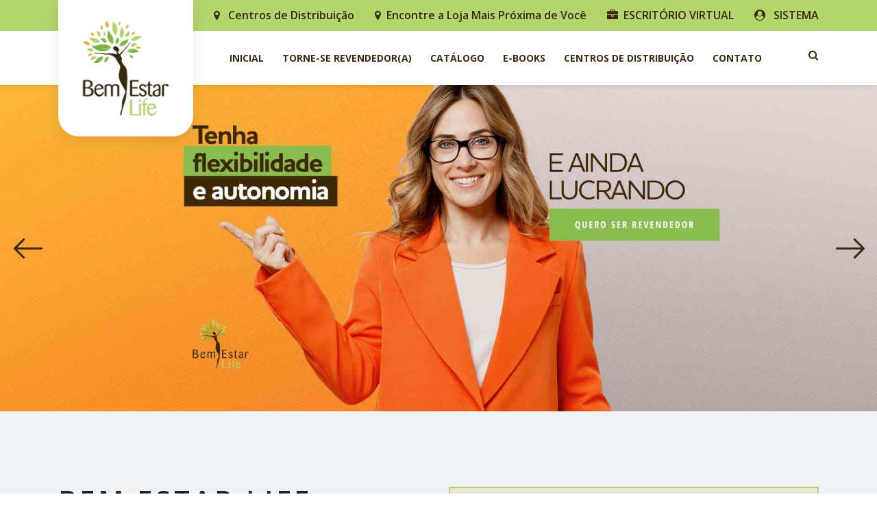

--- FILE ---
content_type: text/html; charset=UTF-8
request_url: https://www.bemestarlifeoficial.com.br/
body_size: 11676
content:
<!doctype html>
<!--[if lt IE 7]>      <html class="no-js lt-ie9 lt-ie8 lt-ie7" lang=""> <![endif]-->
<!--[if IE 7]>         <html class="no-js lt-ie9 lt-ie8" lang=""> <![endif]-->
<!--[if IE 8]>         <html class="no-js lt-ie9" lang=""> <![endif]-->
<!--[if gt IE 8]><!-->
<html class="no-js" lang="pt-br">
<!--<![endif]-->

<head>
    <meta charset="utf-8">
    <meta http-equiv="X-UA-Compatible" content="IE=edge">
    <title>Bem Estar Life - O Bem-Estar de uma vida mais saudável</title>
    <meta name="description" content="">
    <meta name="viewport" content="width=device-width, initial-scale=1">
    <!-- <link href="https://fonts.googleapis.com/css?family=Montserrat:100,200,300,400,500,600,700%7CNiconne" rel="stylesheet"> -->
    <link rel='stylesheet' id='organic-beauty-font-google-fonts-style-css'  href='//fonts.googleapis.com/css?family=Open+Sans+Condensed:300,300italic,400,400italic,500,500italic,600,600italic,700,700italic|Open+Sans:300,300italic,400,400italic,500,500italic,600,600italic,700,700italic|Old+Standard+TT:300,300italic,400,400italic,500,500italic,600,600italic,700,700italic&#038;subset=latin,latin-ext' type='text/css' media='all' />
    <link rel="apple-touch-icon" sizes="57x57" href="/favicon/apple-icon-57x57.png?id=12">
    <link rel="apple-touch-icon" sizes="60x60" href="/favicon/apple-icon-60x60.png?id=12">
    <link rel="apple-touch-icon" sizes="72x72" href="/favicon/apple-icon-72x72.png?id=12">
    <link rel="apple-touch-icon" sizes="76x76" href="/favicon/apple-icon-76x76.png?id=12">
    <link rel="apple-touch-icon" sizes="114x114" href="/favicon/apple-icon-114x114.png?id=12">
    <link rel="apple-touch-icon" sizes="120x120" href="/favicon/apple-icon-120x120.png?id=12">
    <link rel="apple-touch-icon" sizes="144x144" href="/favicon/apple-icon-144x144.png?id=12">
    <link rel="apple-touch-icon" sizes="152x152" href="/favicon/apple-icon-152x152.png?id=12">
    <link rel="apple-touch-icon" sizes="180x180" href="/favicon/apple-icon-180x180.png?id=12">
    <link rel="icon" type="image/png" sizes="192x192"  href="/favicon/android-icon-192x192.png?id=12">
    <link rel="icon" type="image/png" sizes="32x32" href="/favicon/favicon-32x32.png?id=12">
    <link rel="icon" type="image/png" sizes="96x96" href="/favicon/favicon-96x96.png?id=12">
    <link rel="icon" type="image/png" sizes="16x16" href="/favicon/favicon-16x16.png?id=12">
    <link rel="manifest" href="/favicon/manifest.json">
    <meta name="msapplication-TileColor" content="#B3D56D">
    <meta name="msapplication-TileImage" content="/favicon/ms-icon-144x144.png?id=12">
    <meta name="theme-color" content="#B3D56D">
    <link rel="shortcut icon" href="/favicon/favicon.ico?id=12">
    <link rel="icon" href="/favicon/favicon.ico?id=12">

    <meta name="description" content="Somos uma empresa distribuidora de produtos naturais para saúde, emagrecimento e estética. A árvore foi referência para a criação da nossa logo e segue com folhas ao seu redor simbolizando a variedade de matéria-prima natural que compõem toda a linha de produtos da Bem Estar Life." />
    <meta name="keywords" content="bem estar life,  emagrecedor, emagrecimento, natural" />
    <meta property="twitter:title" content="Bem Estar Life - O Bem-Estar de uma vida mais saudável"/>
    <meta property="twitter:description" content="Somos uma empresa distribuidora de produtos naturais para saúde, emagrecimento e estética. A árvore foi referência para a criação da nossa logo e segue com folhas ao seu redor simbolizando a variedade de matéria-prima natural que compõem toda a linha de produtos da Bem Estar Life."/>
      
    <meta property="twitter:image" content=/>
    <meta property="twitter:url" content="https://bemestarlifeoficial.com.br/"/>
    <meta itemprop="url" content="https://bemestarlifeoficial.com.br/">
    <meta itemprop="image" content="https://bemestarlifeoficial.com.br/sitenew/img/logoGrandeBemEstarLife.png">
    <meta itemprop="description" content="Somos uma empresa distribuidora de produtos naturais para saúde, emagrecimento e estética. A árvore foi referência para a criação da nossa logo e segue com folhas ao seu redor simbolizando a variedade de matéria-prima natural que compõem toda a linha de produtos da Bem Estar Life.">
    <meta property="og:url" content="https://bemestarlifeoficial.com.br/">
    <meta property="og:description" content="Somos uma empresa distribuidora de produtos naturais para saúde, emagrecimento e estética. A árvore foi referência para a criação da nossa logo e segue com folhas ao seu redor simbolizando a variedade de matéria-prima natural que compõem toda a linha de produtos da Bem Estar Life.">
    <meta property="og:title" content="Bem Estar Life - O Bem-Estar de uma vida mais saudável">
    <meta property="og:image" content="https://bemestarlifeoficial.com.br/sitenew/img/logoGrandeBemEstarLife.png">

    <!-- Bootstrap.css -->
    <link rel="stylesheet" href="/sitenew/css/bootstrap.min.css">
    <!-- Date pixker -->
    <link rel="stylesheet" href="/sitenew/css/bootstrap-datepicker.min.css">
    <!-- Font awesome -->
    <link rel="stylesheet" href="/sitenew/css/font-awesome.min.css">
    <!-- XS Icon -->
    <link rel="stylesheet" href="/sitenew/css/xs-icon.css">
    <!-- Owl slider -->
    <link rel="stylesheet" href="/sitenew/css/owl.carousel.min.css">
    <!-- Isotope -->
    <link rel="stylesheet" href="/sitenew/css/isotope.css">
    <!-- magnific-popup -->
    <link rel="stylesheet" href="/sitenew/css/magnific-popup.css">
    <!--For Plugins external css-->
    <link rel="stylesheet" href="/sitenew/css/plugins.css" />

    <!--Theme custom css -->
    <link rel="stylesheet" href="/sitenew/css/style.css">

    <!--Theme Responsive css-->
    <link rel="stylesheet" href="/sitenew/css/responsive.css" />

    <link rel="stylesheet" href="/assets/css/select2.css">

    <link rel="stylesheet" href="/sitenew/css/custom.css?id=1234" /><style>

    .beautypress-black-gradient-overlay-new {
        position: relative;
    }

    .beautypress-black-gradient-overlay-new:before {
        position: absolute;
        content: "";
        bottom: 0;
        left: 0;
        height: 5%;
        width: 100%;
        background-image: -webkit-linear-gradient(90deg, #e3b9a3 0%, black 0%, rgba(77, 77, 77, 0.5) 30%, rgba(255, 255, 255, 0) 100%);
        background-image: -ms-linear-gradient(90deg, #e3b9a3 0%, black 0%, rgba(77, 77, 77, 0.5) 30%, rgba(255, 255, 255, 0) 100%);
    }
</style>
</head>

<body>
    <!--[if lt IE 8]>
                        <p class="browserupgrade">You are using an <strong>outdated</strong> browser. Please <a href="http://browsehappy.com/">upgrade your browser</a> to improve your experience.</p>
        <![endif]-->

<!-- Prelaoder -->
<div id="preloader" style="display: none !important;">
    <div class="preloader-window left-window"></div>
    <div class="preloader-window right-window"></div>
    <div class="preloader-content">
        <img src="/images/logoLogin.png" alt="Bem Estar Life">
        <!-- <h2>Bem Estar Life</h2> -->
    </div>
    <div class="spinner-block">
        <div class="spinner-eff spinner-eff-3">
            <div class="circle circle-1"></div>
            <div class="circle circle-2"></div>
            <div class="circle circle-3"></div>
        </div>
    </div>
</div>
<!-- Prelaoder end -->
    <!-- Main menu -->
<header class="beautypress-header-section beautypress-version-1 header-height-calc-minus navbar-fixed">
    <div class="container">
        <div class="beautypress-logo-wraper">
            <a href="/" class="beautypress-logo">
                <img src="/images/logoLogin.png" alt="Bem Estar Life">
            </a>
        </div><!-- .beautypress-logo-wraper END -->
    </div>
    <div class="beautypress-header-top bg-navy-blue">
        <div class="container">
            <ul class="beautypress-simple-iocn-list beautypress-version-1">
                <li><a href="/centros-distribuicoes/"><i class="fa fa-map-marker" aria-hidden="true"></i> Centros de Distribuição</a></li>  
                <li><a href="/lojas/"><i class="fa fa-map-marker" aria-hidden="true"></i>Encontre a Loja Mais Próxima de Você</a></li>
                <li><a href="/escritoriovirtual/login/?sair"><i class="fa fa-briefcase" aria-hidden="true"></i>ESCRITÓRIO VIRTUAL</a></li>
                <li><a href="/sistema/login/?sair"><i class="fa fa-user-circle" aria-hidden="true"></i> SISTEMA</a></li>
            </ul>
        </div>
    </div><!-- .beautypress-header-top END -->
    <div class="beautypress-main-header">
        <div class="container">
            <nav class="xs_nav beautypress-nav beautypress-mega-menu">
                <div class="nav-header">
                    <div class="nav-toggle"></div>
                </div>
                
                <div class="nav-menus-wrapper">
                    <ul class="nav-menu">
                        <li><a href="/">Inicial</a></li>
                        <li><a href="/cadastro-representante/">Torne-se Revendedor(a)</a></li>
                        <li><a target="_blank" href="https://heyzine.com/flip-book/4cc37ec1eb.html">Catálogo</a></li>
                        <li><a href="/ebooks/">E-books</a></li>
                        <li><a href="/centros-distribuicoes/">Centros de Distribuição</a></li>
                        <li><a href="/contato/">Contato</a></li>
                        <li class="visibile-mobile"><a href="/lojas/"><i class="fa fa-map-marker" aria-hidden="true"></i>Encontre a Loja Mais Próxima de Você</a></li>
                        <li class="visibile-mobile"><a href="/escritoriovirtual/login/?sair"><i class="fa fa-briefcase" aria-hidden="true"></i>ESCRITÓRIO VIRTUAL</a></li>
                        <li class="visibile-mobile"><a href="/sistema/login/?sair"><i class="fa fa-user-circle" aria-hidden="true"></i> SISTEMA</a></li>
                    </ul>
                </div>

                <div class="nav-search">
                    <div class="nav-search-button">
                        <a href="#">
                            <i class="fa fa-search"></i>
                        </a>
                    </div>
                    <form><span class="nav-search-close-button" tabindex="0">✕</span>
                        <div class="nav-search-inner">
                            <input type="search" name="search" placeholder="Digite e tecle ENTER">
                        </div>
                    </form>
                </div>
            </nav>
        </div>
    </div><!-- .beautypress-main-header END -->
</header><!-- .beautypress-header-section END -->
<!-- Main menu closed -->
    <!-- welcome section -->
        <section class="beautypress-welcome-section beautypress-welcome-version-4 welcome-height-calc-minus visibile-desktop">
        <div class="beautypress-welcome-slider-wraper">
            <div class="beautypress-welcome-slider owl-carousel">
                                <div class="beautypress-welcome-slider-item beautypress-version-1">
                    <img src='/imagensPublicidades/Banner-Bem-Estar-Life-002.jpg' style="width: 100%; height: auto;">
                </div><!-- .beautypress-welcome-slider-item END -->
                                <div class="beautypress-welcome-slider-item beautypress-version-1">
                    <img src='/imagensPublicidades/Banner-Bem-Estar-Life-001.jpg' style="width: 100%; height: auto;">
                </div><!-- .beautypress-welcome-slider-item END -->
                                <div class="beautypress-welcome-slider-item beautypress-version-1">
                    <img src='/imagensPublicidades/Banner-Bem-Estar-Life-003.jpg' style="width: 100%; height: auto;">
                </div><!-- .beautypress-welcome-slider-item END -->
                            </div><!-- .beautypress-welcome-slider END -->
        </div>
    </section><!-- .beautypress-welcome-section END -->

    <section class="beautypress-welcome-section beautypress-welcome-version-4 welcome-height-calc-minus visibile-mobile">
        <div class="beautypress-welcome-slider-wraper">
            <div class="beautypress-welcome-slider-mobile owl-carousel">
                                <div class="beautypress-welcome-slider-item beautypress-version-1">
                    <img src='/imagensPublicidades/bannerMobile2.jpeg' style="width: 100%; height: auto;">
                </div><!-- .beautypress-welcome-slider-item END -->
                                <div class="beautypress-welcome-slider-item beautypress-version-1">
                    <img src='/imagensPublicidades/bannerMobile1.jpeg' style="width: 100%; height: auto;">
                </div><!-- .beautypress-welcome-slider-item END -->
                                <div class="beautypress-welcome-slider-item beautypress-version-1">
                    <img src='/imagensPublicidades/bannerMobile3.jpeg' style="width: 100%; height: auto;">
                </div><!-- .beautypress-welcome-slider-item END -->
                            </div><!-- .beautypress-welcome-slider END -->
        </div>
    </section><!-- .beautypress-welcome-section END -->
    <!-- welcome section -->


    
    <!-- Sobre a Bem Estar Life-->
    <section class="beautypress-simple-text-with-img-section bg-color-gray">
        <div class="container">
            <div class="row">
                <div class="col-md-12 col-sm-12 col-xl-6 col-lg-6">
                    <div class="beautypress-simple-text beautypress-watermark-icon">
                        <div class="beautypress-separetor-sub-heading">
                            <h2>BEM ESTAR LIFE</h2>
                        </div><!-- . END -->
                        <p>Somos uma empresa distribuidora de produtos naturais para saúde, emagrecimento e estética.<br />
                            A árvore foi referência para a criação da nossa logo e segue com folhas ao seu redor simbolizando a variedade de matéria-prima natural que compõem toda a linha de produtos da <b>Bem Estar Life</b>.<br />
                            O tronco em forma de silhueta de mulher de braços abertos representa o Bem-Estar de uma <b>vida mais saudável</b>.</p>
                        <div class="beautypress-btn-wraper">
                            <a href="/sobre/" class="xs-btn bg-color-purple round-btn box-shadow-btn">Leia Mais <span></span></a>
                        </div>
                    </div><!-- . END -->
                </div>
                <div class="col-md-12 col-sm-12 col-lg-6 col-xl-6">
                    <div class="beautypress-simple-img-wraper">
                        <img src="/images/Rectangle-131.png" alt="Bem Estar Life" style="border: 2px solid #B3D56D;">
                        <div class="beautypress-about-video-pop">
                            <a href="https://www.youtube.com/watch?v=HS23qOYIY3I" class="beautypress-video-popup simple-icon-btn">
                                <i class="xsicon icon-play-button"></i>
                            </a>
                        </div>
                    </div><!-- .beautypress-simple-img-wraper END -->
                </div>
            </div>
        </div>
    </section><!-- .beautypress-simple-text-with-img-section END -->
    <!-- Sobre a Bem Estar Life end -->

    <!-- video section with text -->
    <section class="beautypress-vedio-section-with-text section-padding" style="padding: 100px 0;">
        <div class="container">
            <div class="row">
                <div class="col-md-12 col-sm-12 col-lg-6 col-xl-6">
                    <a href="https://heyzine.com/flip-book/4cc37ec1eb.html" target="_blank">
                        <img src="/images/imagem-505x655.png" alt="Conheça as Linhas Bem Estar Life - Catálogo">
                        <!-- <div class="beautypress-video-popup-content">
                            
							<div class="beautypress-video-popup-content-inner beautypress-border beautypress-version-2">
                                <img style="max-height: 420px !important" src="/sitenew/img/capaCatalogo.png" alt="Conheça as Linhas Bem Estar Life - Catálogo">
							</div>
                            
						</div> -->
                    </a>
                </div>
                <div class="col-md-12 col-sm-12 col-lg-6 col-xl-6">
                    <div class="beautypress-video-side-text">
                        <div class="beautypress-big-sub-heading">
                            <h2>CATÁLOGO VIRTUAL</h2>
                        </div>
                        <p>CONHEÇA TODOS OS PRODUTOS BEM ESTR LIFE</p>
                        <p>Escolha sentir-se bem todos os dias, com a suplementação exclusiva da Bem Estar Life.</p>
                        <p>Linhas: Saúde, Emagrecimento, Chá, Beleza, Kids e Linha Íntima</p>

                        <div class="beautypress-btn-wraper">
                            <a href="https://heyzine.com/flip-book/4cc37ec1eb.html" target="_blank" class="xs-btn bg-color-purple round-btn box-shadow-btn">Ver o Catálogo <span></span></a>
                        </div><!-- .beautypress-btn-wraper END -->
                    </div><!-- .beautypress-video-side-text END -->
                </div>
            </div>
        </div>
    </section><!-- .beautypress-vedio-section-with-text END -->
    <!-- video section with text -->

     <!-- News feeds section -->
     <section class="beautypress-newsfeed-section beautypress-padding-bottom bg-color-gray" style="padding-bottom: 100px;">
        <div class="container">
            <div class="beautypress-section-headinig beautypress-watermark-title">
                <i class="xsicon icon-newspaper"></i>
                <h2 data-title="News Feeds" class="color-black">E-books</h2>
                <p>Conheça mais sobre os produtos e tenha ótimas discas da Bem Estar Life através de nossos E-books</p>
            </div>
            <div class="row">
                                <div class="col-md-12 col-sm-12 col-xl-4 col-lg-4">
                    <div class="beautypress-single-newsletter">
                        <div class="beautypress-newsfeed-header beautypress-black-gradient-overlay-new">
                            <img src="/imagensNoticias/thumbs/INSTRUESDEUSO3.png" alt="GUIA DE USO - SUPLEMENTAÇÃO">
                        </div><!-- .beautypress-newsfeed-header END -->
                        <div class="beautypress-newsfeed-footer">
                            <a href="/imagensNoticias/InstruesdeUso-BemEstarLife.pdf" target="_blank">GUIA DE USO - SUPLEMENTAÇÃO</a>
                            <p>Conheça nossos produtos, e veja qual o mais indicado...</p>
                            <div class="beautypress-btn-wraper">
                                <a href="/imagensNoticias/InstruesdeUso-BemEstarLife.pdf" target="_blank" class="xs-btn bg-color-purple round-btn box-shadow-btn text-center">Abrir Ebook</span></a>
                            </div>
                        </div><!-- .beautypress-newsfeed-footer END -->
                    </div><!-- .beautypress-single-newsletter END -->
                </div>
                
                                <div class="col-md-12 col-sm-12 col-xl-4 col-lg-4">
                    <div class="beautypress-single-newsletter">
                        <div class="beautypress-newsfeed-header beautypress-black-gradient-overlay-new">
                            <img src="/imagensNoticias/thumbs/CapturadeTela17_cropped_resized_1_.png" alt="SUPLEMENTAÇÃO E ENVELHECIMENTO ">
                        </div><!-- .beautypress-newsfeed-header END -->
                        <div class="beautypress-newsfeed-footer">
                            <a href="/imagensNoticias/suplementaoeenvelhecimento_1_.pdf" target="_blank">SUPLEMENTAÇÃO E ENVELHECIMENTO </a>
                            <p>O envelhecimento da população é um fenômeno global. As pessoas...Leia mais




</p>
                            <div class="beautypress-btn-wraper">
                                <a href="/imagensNoticias/suplementaoeenvelhecimento_1_.pdf" target="_blank" class="xs-btn bg-color-purple round-btn box-shadow-btn text-center">Abrir Ebook</span></a>
                            </div>
                        </div><!-- .beautypress-newsfeed-footer END -->
                    </div><!-- .beautypress-single-newsletter END -->
                </div>
                
                                <div class="col-md-12 col-sm-12 col-xl-4 col-lg-4">
                    <div class="beautypress-single-newsletter">
                        <div class="beautypress-newsfeed-header beautypress-black-gradient-overlay-new">
                            <img src="/imagensNoticias/thumbs/CapturadeTela1122.png" alt="EMAGRECIMENTO, CHÁS E DESEMPENHO FÍSICO.">
                        </div><!-- .beautypress-newsfeed-header END -->
                        <div class="beautypress-newsfeed-footer">
                            <a href="/imagensNoticias/EmagrecimentoChseDesempenhofisico.pdf" target="_blank">EMAGRECIMENTO, CHÁS E DESEMPENHO FÍSICO.</a>
                            <p>Treinamento, e-book completo de informações. Saiba mais...</p>
                            <div class="beautypress-btn-wraper">
                                <a href="/imagensNoticias/EmagrecimentoChseDesempenhofisico.pdf" target="_blank" class="xs-btn bg-color-purple round-btn box-shadow-btn text-center">Abrir Ebook</span></a>
                            </div>

                        </div><!-- .beautypress-newsfeed-footer END -->
                    </div><!-- .beautypress-single-newsletter END -->
                </div>
                                
            </div>
        </div>
    </section><!-- .beautypress-newsfeed-section END -->
    <!-- News feeds section end -->

    <!-- Photo gallery -->
    <section class="beautypress-photo-gallery-section beautypress-version-2 beautypress-padding-bottom">
        <div class="container">
            <div class="text-center" style="margin: 120px 0px;">
                <img src="/images/logo-icone.png" class="img-fluid" style="margin-bottom: 20px;" />
                <h2 data-title="Centro de Distribuição" class="color-black">CENTROS DE DISTRIBUIÇÕES</h2>
                <p>RETIRE, EXPERIMENTE PRODUTOS, PARTICIPE DE CURSOS E TREINAMENTOS EM UM DE NOSSOS CENTROS DE DISTRIBUIÇÃO PELO BRASIL</p>
            </div>


            <div class="row">
                                    <div class="col-md-12 col-sm-12 col-lg-4 col-xl-4">
                        <div class="beautypress-team-group-v3" style="margin-bottom: 10px;">
                            <div class="beautypress-team-col-v3">
                                <div class="beautypress-single-team-v3 beautypress-white-overlay">
                                    <div class="beautypress-single-team-img-v3 beautypress-chocolate-overlay">
                                        <img src="//bemestarlifeoficial.com.br/imagensFilial/15.jpg" alt="BELÉM- PARÁ">
                                    </div><!-- .beautypress-single-team-img-v3 END -->
                                    <div class="beautypress-team-person-details">
                                        <!-- <h3>BELÉM- PARÁ</h3> -->
                                        <!-- <h4>Specialist</h4> -->
                                    </div><!-- .beautypress-team-person-details END -->
                                    <div class="beautypress-team-content-v3">
                                        <!-- <h3>BELÉM- PARÁ</h3> -->
                                        <!-- <h4>Specialist</h4> -->
                                        <!-- <ul class="beautypress-social-list">
                                            <li><a href="" class="beautypress-facebook"><i class="fa fa-facebook"></i></a></li>
                                            <li><a href="" class="beautypress-twitter"><i class="fa fa-twitter"></i></a></li>
                                            <li><a href="" class="beautypress-pinterest"><i class="fa fa-pinterest-p"></i></a></li>
                                            <li><a href="" class="beautypress-dribbble"><i class="fa fa-dribbble"></i></a></li>
                                        </ul> -->
                                        <!-- .beautypress-social-list END -->
                                        <p>
                                            <i class="fa fa-map-marker" aria-hidden="true"></i> Endereço: Travessa WE-4, Nº 444B<br />
                                            Bairro: Coqueiro<br />
                                            Cidade/Estado: Belém/PA<br />
                                            Cep: 66.670-400<br />
                                            <i class="fa fa-phone" aria-hidden="true"></i> Celular/Whastappp: (91) 9310-1945                                        </p>
                                        <a href="/centros-distribuicoes/" class="xs-btn bg-color-purple round-btn box-shadow-btn">Leia Mais
                                            <span></span>
                                        </a>
                                    </div><!-- .beautypress-team-content-v3 END -->
                                </div><!-- .beautypress-single-team-v3 END -->
                            </div>
                        </div>
                        <h3 class="mb-30 text-center"><b>BELÉM- PARÁ</b></h3>
                    </div>
                                    <div class="col-md-12 col-sm-12 col-lg-4 col-xl-4">
                        <div class="beautypress-team-group-v3" style="margin-bottom: 10px;">
                            <div class="beautypress-team-col-v3">
                                <div class="beautypress-single-team-v3 beautypress-white-overlay">
                                    <div class="beautypress-single-team-img-v3 beautypress-chocolate-overlay">
                                        <img src="//bemestarlifeoficial.com.br/imagensFilial/ImagemdoWhatsAppde2023-03-02s12.39.50_1_.3950jpg" alt="BOA VISTA- RR">
                                    </div><!-- .beautypress-single-team-img-v3 END -->
                                    <div class="beautypress-team-person-details">
                                        <!-- <h3>BOA VISTA- RR</h3> -->
                                        <!-- <h4>Specialist</h4> -->
                                    </div><!-- .beautypress-team-person-details END -->
                                    <div class="beautypress-team-content-v3">
                                        <!-- <h3>BOA VISTA- RR</h3> -->
                                        <!-- <h4>Specialist</h4> -->
                                        <!-- <ul class="beautypress-social-list">
                                            <li><a href="" class="beautypress-facebook"><i class="fa fa-facebook"></i></a></li>
                                            <li><a href="" class="beautypress-twitter"><i class="fa fa-twitter"></i></a></li>
                                            <li><a href="" class="beautypress-pinterest"><i class="fa fa-pinterest-p"></i></a></li>
                                            <li><a href="" class="beautypress-dribbble"><i class="fa fa-dribbble"></i></a></li>
                                        </ul> -->
                                        <!-- .beautypress-social-list END -->
                                        <p>
                                            <i class="fa fa-map-marker" aria-hidden="true"></i> Endereço: Via das Flores, Nº 1335<br />
                                            Bairro: Pricumã<br />
                                            Cidade/Estado: Boa Vista/RR<br />
                                            Cep: 69.309-366<br />
                                            <i class="fa fa-phone" aria-hidden="true"></i> Celular/Whastappp: (63) 9921-56355                                        </p>
                                        <a href="/centros-distribuicoes/" class="xs-btn bg-color-purple round-btn box-shadow-btn">Leia Mais
                                            <span></span>
                                        </a>
                                    </div><!-- .beautypress-team-content-v3 END -->
                                </div><!-- .beautypress-single-team-v3 END -->
                            </div>
                        </div>
                        <h3 class="mb-30 text-center"><b>BOA VISTA- RR</b></h3>
                    </div>
                                    <div class="col-md-12 col-sm-12 col-lg-4 col-xl-4">
                        <div class="beautypress-team-group-v3" style="margin-bottom: 10px;">
                            <div class="beautypress-team-col-v3">
                                <div class="beautypress-single-team-v3 beautypress-white-overlay">
                                    <div class="beautypress-single-team-img-v3 beautypress-chocolate-overlay">
                                        <img src="//bemestarlifeoficial.com.br/imagensFilial/2.png" alt="BRASÍLIA- DF">
                                    </div><!-- .beautypress-single-team-img-v3 END -->
                                    <div class="beautypress-team-person-details">
                                        <!-- <h3>BRASÍLIA- DF</h3> -->
                                        <!-- <h4>Specialist</h4> -->
                                    </div><!-- .beautypress-team-person-details END -->
                                    <div class="beautypress-team-content-v3">
                                        <!-- <h3>BRASÍLIA- DF</h3> -->
                                        <!-- <h4>Specialist</h4> -->
                                        <!-- <ul class="beautypress-social-list">
                                            <li><a href="" class="beautypress-facebook"><i class="fa fa-facebook"></i></a></li>
                                            <li><a href="" class="beautypress-twitter"><i class="fa fa-twitter"></i></a></li>
                                            <li><a href="" class="beautypress-pinterest"><i class="fa fa-pinterest-p"></i></a></li>
                                            <li><a href="" class="beautypress-dribbble"><i class="fa fa-dribbble"></i></a></li>
                                        </ul> -->
                                        <!-- .beautypress-social-list END -->
                                        <p>
                                            <i class="fa fa-map-marker" aria-hidden="true"></i> Endereço: CND 6, Nº lote 06<br />
                                            Bairro: Taguatinga Norte (Taguatinga)<br />
                                            Cidade/Estado: Brasília/DF<br />
                                            Cep: 72.120-065<br />
                                            <i class="fa fa-phone" aria-hidden="true"></i> Celular/Whastappp: (91) 9912-52342                                        </p>
                                        <a href="/centros-distribuicoes/" class="xs-btn bg-color-purple round-btn box-shadow-btn">Leia Mais
                                            <span></span>
                                        </a>
                                    </div><!-- .beautypress-team-content-v3 END -->
                                </div><!-- .beautypress-single-team-v3 END -->
                            </div>
                        </div>
                        <h3 class="mb-30 text-center"><b>BRASÍLIA- DF</b></h3>
                    </div>
                </div> <div class="row">                    <div class="col-md-12 col-sm-12 col-lg-4 col-xl-4">
                        <div class="beautypress-team-group-v3" style="margin-bottom: 10px;">
                            <div class="beautypress-team-col-v3">
                                <div class="beautypress-single-team-v3 beautypress-white-overlay">
                                    <div class="beautypress-single-team-img-v3 beautypress-chocolate-overlay">
                                        <img src="//bemestarlifeoficial.com.br/imagensFilial/3..png" alt="CUIABÁ- MT">
                                    </div><!-- .beautypress-single-team-img-v3 END -->
                                    <div class="beautypress-team-person-details">
                                        <!-- <h3>CUIABÁ- MT</h3> -->
                                        <!-- <h4>Specialist</h4> -->
                                    </div><!-- .beautypress-team-person-details END -->
                                    <div class="beautypress-team-content-v3">
                                        <!-- <h3>CUIABÁ- MT</h3> -->
                                        <!-- <h4>Specialist</h4> -->
                                        <!-- <ul class="beautypress-social-list">
                                            <li><a href="" class="beautypress-facebook"><i class="fa fa-facebook"></i></a></li>
                                            <li><a href="" class="beautypress-twitter"><i class="fa fa-twitter"></i></a></li>
                                            <li><a href="" class="beautypress-pinterest"><i class="fa fa-pinterest-p"></i></a></li>
                                            <li><a href="" class="beautypress-dribbble"><i class="fa fa-dribbble"></i></a></li>
                                        </ul> -->
                                        <!-- .beautypress-social-list END -->
                                        <p>
                                            <i class="fa fa-map-marker" aria-hidden="true"></i> Endereço: Avenida Egito, Nº 853<br />
                                            Bairro: Santa Rosa<br />
                                            Cidade/Estado: Cuiabá/MT<br />
                                            Cep: 78.040-140<br />
                                            <i class="fa fa-phone" aria-hidden="true"></i> Celular/Whastappp: (65) 9811-54211                                        </p>
                                        <a href="/centros-distribuicoes/" class="xs-btn bg-color-purple round-btn box-shadow-btn">Leia Mais
                                            <span></span>
                                        </a>
                                    </div><!-- .beautypress-team-content-v3 END -->
                                </div><!-- .beautypress-single-team-v3 END -->
                            </div>
                        </div>
                        <h3 class="mb-30 text-center"><b>CUIABÁ- MT</b></h3>
                    </div>
                                    <div class="col-md-12 col-sm-12 col-lg-4 col-xl-4">
                        <div class="beautypress-team-group-v3" style="margin-bottom: 10px;">
                            <div class="beautypress-team-col-v3">
                                <div class="beautypress-single-team-v3 beautypress-white-overlay">
                                    <div class="beautypress-single-team-img-v3 beautypress-chocolate-overlay">
                                        <img src="//bemestarlifeoficial.com.br/imagensFilial/10.jpg" alt="FORTALEZA- CE">
                                    </div><!-- .beautypress-single-team-img-v3 END -->
                                    <div class="beautypress-team-person-details">
                                        <!-- <h3>FORTALEZA- CE</h3> -->
                                        <!-- <h4>Specialist</h4> -->
                                    </div><!-- .beautypress-team-person-details END -->
                                    <div class="beautypress-team-content-v3">
                                        <!-- <h3>FORTALEZA- CE</h3> -->
                                        <!-- <h4>Specialist</h4> -->
                                        <!-- <ul class="beautypress-social-list">
                                            <li><a href="" class="beautypress-facebook"><i class="fa fa-facebook"></i></a></li>
                                            <li><a href="" class="beautypress-twitter"><i class="fa fa-twitter"></i></a></li>
                                            <li><a href="" class="beautypress-pinterest"><i class="fa fa-pinterest-p"></i></a></li>
                                            <li><a href="" class="beautypress-dribbble"><i class="fa fa-dribbble"></i></a></li>
                                        </ul> -->
                                        <!-- .beautypress-social-list END -->
                                        <p>
                                            <i class="fa fa-map-marker" aria-hidden="true"></i> Endereço: Rua Benjamim Brasil, Nº 319<br />
                                            Bairro: Jardim Cearense<br />
                                            Cidade/Estado: Fortaleza/CE<br />
                                            Cep: 60.712-003<br />
                                            <i class="fa fa-phone" aria-hidden="true"></i> Celular/Whastappp: (85) 9872-62692                                        </p>
                                        <a href="/centros-distribuicoes/" class="xs-btn bg-color-purple round-btn box-shadow-btn">Leia Mais
                                            <span></span>
                                        </a>
                                    </div><!-- .beautypress-team-content-v3 END -->
                                </div><!-- .beautypress-single-team-v3 END -->
                            </div>
                        </div>
                        <h3 class="mb-30 text-center"><b>FORTALEZA- CE</b></h3>
                    </div>
                                    <div class="col-md-12 col-sm-12 col-lg-4 col-xl-4">
                        <div class="beautypress-team-group-v3" style="margin-bottom: 10px;">
                            <div class="beautypress-team-col-v3">
                                <div class="beautypress-single-team-v3 beautypress-white-overlay">
                                    <div class="beautypress-single-team-img-v3 beautypress-chocolate-overlay">
                                        <img src="//bemestarlifeoficial.com.br/imagensFilial/140C6C19-224A-49BF-BC04-4E75FED4DD04.jpeg" alt="SÃO PAULO- SP">
                                    </div><!-- .beautypress-single-team-img-v3 END -->
                                    <div class="beautypress-team-person-details">
                                        <!-- <h3>SÃO PAULO- SP</h3> -->
                                        <!-- <h4>Specialist</h4> -->
                                    </div><!-- .beautypress-team-person-details END -->
                                    <div class="beautypress-team-content-v3">
                                        <!-- <h3>SÃO PAULO- SP</h3> -->
                                        <!-- <h4>Specialist</h4> -->
                                        <!-- <ul class="beautypress-social-list">
                                            <li><a href="" class="beautypress-facebook"><i class="fa fa-facebook"></i></a></li>
                                            <li><a href="" class="beautypress-twitter"><i class="fa fa-twitter"></i></a></li>
                                            <li><a href="" class="beautypress-pinterest"><i class="fa fa-pinterest-p"></i></a></li>
                                            <li><a href="" class="beautypress-dribbble"><i class="fa fa-dribbble"></i></a></li>
                                        </ul> -->
                                        <!-- .beautypress-social-list END -->
                                        <p>
                                            <i class="fa fa-map-marker" aria-hidden="true"></i> Endereço: Avenida Dom Pedro II, Nº 2664<br />
                                            Bairro: Campestre<br />
                                            Cidade/Estado: Santo André/SP<br />
                                            Cep: 09.080-001<br />
                                            <i class="fa fa-phone" aria-hidden="true"></i> Celular/Whastappp: (11) 9585-62243                                        </p>
                                        <a href="/centros-distribuicoes/" class="xs-btn bg-color-purple round-btn box-shadow-btn">Leia Mais
                                            <span></span>
                                        </a>
                                    </div><!-- .beautypress-team-content-v3 END -->
                                </div><!-- .beautypress-single-team-v3 END -->
                            </div>
                        </div>
                        <h3 class="mb-30 text-center"><b>SÃO PAULO- SP</b></h3>
                    </div>
                </div> <div class="row">
            </div>

            <div class="row">
                <div class="col-md-12 col-sm-12 col-lg-12 col-xl-12 call-to-action text-center">
                    <a href="/lojas/"><img src="/images/botao-001.jpg" class="img-fluid" /></a>
                </div>
            </div>
        </div>
    </section><!-- .beautypress-photo-gallery-section END -->
    <!-- Photo gallery -->

    <!-- News feeds section -->
    <section class="beautypress-newsfeed-section beautypress-padding-bottom bg-color-gray">
        <div class="container">
            <div class="beautypress-section-headinig beautypress-watermark-title">
                <i class="xsicon icon-book-open"></i>
                <h2 data-title="Depoimentos" class="color-black">Depoimentos</h2>
                <p>Veja o que dizem os clientes e representantes que escolheram Bem Estar Life.</p>
            </div>
            <div class="beautypress-testimonial-slider-new owl-carousel">
                                    <div class="beautypress-single-testimonial">
                        <img src="/imagensClientes/ImagemdoWhatsAppde2023-11-08_2_.jpg" style="max-width: 100% !important;display: initial; width: auto; border-radius: 100%;" />
                        <h2>Lohaynne Veiga <br />Pontes de Lacerda/ MT</h2>
                        <p>Bem Estar Life hoje define todo meu sucesso e reconhecimento profissional. Nos tempos atuais se propor a trabalhar em tempo integral e ainda cuidar da casa, dos filhos não é tarefa fácil. Mas não é algo impossível. Na Bem Estar Life hoje encontro além de um horário flexível que me permite realizar todos meus compromissos diários. Também me proporciona um renda financeira maravilhosa. Hoje posso afirmar que sou realizada não só no pessoal mais também no profissional.  Não somos somente representantes ou distribuidoras mais sim empreendedores de sucesso. Somos seguimos mútuos nessa empresa que cresce cada vez mais no Brasil.</p>
                        <ul class="beautypress-rating">
                            <li><a href=""><i class="fa fa-star"></i></a></li>
                            <li><a href=""><i class="fa fa-star"></i></a></li>
                            <li><a href=""><i class="fa fa-star"></i></a></li>
                            <li><a href=""><i class="fa fa-star"></i></a></li>
                            <li><a href=""><i class="fa fa-star"></i></a></li>
                        </ul>
                    </div>
                                    <div class="beautypress-single-testimonial">
                        <img src="/imagensClientes/ImagemdoWhatsAppde2023-11-06s14.21.32_7a2753d7_1_.2132_7a2753d7jpg" style="max-width: 100% !important;display: initial; width: auto; border-radius: 100%;" />
                        <h2>Simone Vieira <br />Tangara da Serra / MT</h2>
                        <p>Eu sou Simone Vieira  de Tangará da serra-MT <br />
A 7 anos trabalho nessa marca que tanto amo , que é a Bem Estar Life.<br />
Comecei sendo uma  cliente,  fui me apaixonando pelo produtos e me tornei uma representante. <br />
E hoje tenho a minha loja em Tangará da serra-MT,  é  minha renda .<br />
Bem estar life é  vida</p>
                        <ul class="beautypress-rating">
                            <li><a href=""><i class="fa fa-star"></i></a></li>
                            <li><a href=""><i class="fa fa-star"></i></a></li>
                            <li><a href=""><i class="fa fa-star"></i></a></li>
                            <li><a href=""><i class="fa fa-star"></i></a></li>
                            <li><a href=""><i class="fa fa-star"></i></a></li>
                        </ul>
                    </div>
                                    <div class="beautypress-single-testimonial">
                        <img src="/imagensClientes/IMG-20231116-WA0018_resized_1_.jpg" style="max-width: 100% !important;display: initial; width: auto; border-radius: 100%;" />
                        <h2>Bem Estar Life Fortal <br />Fortaleza- CE</h2>
                        <p>Nossa experiência de fazer parte da empresa Bem Estar Life é muito positiva pois é uma empresa que nos proporciona crescer juntamente a ela e que tem produtos de excelência, alta qualidade e tecnologia. Produtos que trazer bem estar, beleza e autoestima para os consumidores.</p>
                        <ul class="beautypress-rating">
                            <li><a href=""><i class="fa fa-star"></i></a></li>
                            <li><a href=""><i class="fa fa-star"></i></a></li>
                            <li><a href=""><i class="fa fa-star"></i></a></li>
                            <li><a href=""><i class="fa fa-star"></i></a></li>
                            <li><a href=""><i class="fa fa-star"></i></a></li>
                        </ul>
                    </div>
                                    <div class="beautypress-single-testimonial">
                        <img src="/imagensClientes/IMG-20231107-WA0036_1_.jpg" style="max-width: 100% !important;display: initial; width: auto; border-radius: 100%;" />
                        <h2>Elisangela Lacerda  <br />Mirassol D'Oeste/MT</h2>
                        <p>Me chamo Elisangela Lacerda, sou de Mirassol d oeste MT, e hoje sou Distribuídora oficial da empresa Bem Estar Life com muito orgulho!<br />
Conheci a Bem Estar Life a 3 anos atrás, através de seus produtos maravilhosos que me ajudou a perder peso e recuperar minha auto estima, me apaixonei e comecei a trabalhar com os suplementos alimentares como uma segunda renda, dentro de poucos meses se tornou minha renda principal, cada vez mais sucesso e crescendo a cada dia mais e mais. <br />
A Bem Estar Life trabalha com produtos de qualidade premium, cuidando assim da sua saúde e bem estar! Por isso não tem como não se apaixonar <br />
Por essa empresa maravilhosa e seus idealizadores.</p>
                        <ul class="beautypress-rating">
                            <li><a href=""><i class="fa fa-star"></i></a></li>
                            <li><a href=""><i class="fa fa-star"></i></a></li>
                            <li><a href=""><i class="fa fa-star"></i></a></li>
                            <li><a href=""><i class="fa fa-star"></i></a></li>
                            <li><a href=""><i class="fa fa-star"></i></a></li>
                        </ul>
                    </div>
                                    <div class="beautypress-single-testimonial">
                        <img src="/imagensClientes/ImagemdoWhatsAppde2023-11-23s09.38.29_880eae35_resized.jpg" style="max-width: 100% !important;display: initial; width: auto; border-radius: 100%;" />
                        <h2>Julianne Gomes Vieira <br />Araguaína/TO</h2>
                        <p>Foi na Bem Estar Life que encontrei o verdadeiro sentido de servir, superar desafios e ainda ter o meu coração cheio de gratidão. Temos uma Equipe unida, companheira que acredita no sucesso desta empresa. A entrega diária e dedicação de todos são os alicerces que sustentam uma boa equipe de trabalho.</p>
                        <ul class="beautypress-rating">
                            <li><a href=""><i class="fa fa-star"></i></a></li>
                            <li><a href=""><i class="fa fa-star"></i></a></li>
                            <li><a href=""><i class="fa fa-star"></i></a></li>
                            <li><a href=""><i class="fa fa-star"></i></a></li>
                            <li><a href=""><i class="fa fa-star"></i></a></li>
                        </ul>
                    </div>
                
            </div>
        </div>
    </section><!-- .beautypress-newsfeed-section END -->
    <!-- News feeds section end -->

    <!-- Footer section -->
<footer class="beautypress-footer-section">

<div class="barra-laranja">
    <div class="container">
        <div class="row">
            <div class="col-sm-7">
                <h2>SEJA NOSSO REPRESENTANTE</h2>
                <p>
                Você pode ganhar dinheiro revendendo nossos produtos. Sendo representante Bem Estar Life você compra nossos produtos por um preço especial e pode revender para ganhar dinheiro com seu esforço, fazendo seu horário e tendo lucros. Clique no botão abaixo e faça seu cadastro para que nossa equipe entre em contato para lhe passar mais detalhes. Se você já é presentante, mas não se cadastrou ainda, faça isso agora e também irá receber apoio de nossa equipe para lucrar ainda mais!
                </p>

                <div class="beautypress-btn-wraper">
                    <a href="/cadastro-representante/" class="xs-btn bg-color-purple round-btn box-shadow-btn">Cadastre-se <span></span></a>
                </div>

            </div>
            <div class="col-sm-5">
                <div class="modelo-rodape">
                    <img src="/images/Modelo-Bem-Estar-Life-seja-um-representante.png" class="img-fluid imagem-rodape" />
                </div>
            </div>
        </div>

    </div>
</div>

<div class="barra-verde-claro">
    <div class="container">
        <div class="menu-fotter row">
            <div class="col-sm-6 col-md-3 col-xs-6 col-lg-3 col-6 footer__widget footer__widget--width">
                <h2 class="footer__widget--title text-ofwhite h3">INSTITUCIONAL</h2>
                <ul class="footer__widget--menu footer__widget--inner">
                    <li class="footer__widget--menu__list"><a class="footer__widget--menu__text" href="/sobre/">Sobre a Bem Estar Life</a></li>
                    <li class="footer__widget--menu__list"><a class="footer__widget--menu__text" target="_blank" href="https://heyzine.com/flip-book/4cc37ec1eb.html">Catálogo</a></li>
                    <li class="footer__widget--menu__list"><a class="footer__widget--menu__text" href="/centros-distribuicoes/">Centros de Distribuição</a></li>
                    <li class="footer__widget--menu__list"><a class="footer__widget--menu__text" href="/cadastro-representante/">Torne-se Revendedor(a)</a></li>
                    <li class="footer__widget--menu__list"><a class="footer__widget--menu__text" href="/lojas/">Encontre uma loja perto de você</a></li>
                    <li class="footer__widget--menu__list"><a class="footer__widget--menu__text" href="/escritoriovirtual/login/?sair">Escritório Virtual</a></li>
                    <li class="footer__widget--menu__list"><a class="footer__widget--menu__text" href="/sistema/login/?sair">Sistema</a></li>
                </ul>
            </div>

            <div class="col-sm-6 col-md-3 col-xs-6  col-lg-3 col-6 footer__widget footer__widget--width">
                <h2 class="footer__widget--title text-ofwhite h3">PRODUTOS</h2>
                <ul class="footer__widget--menu footer__widget--inner">
                                    </ul>
            </div>

            <div class="col-sm-6 col-md-3 col-xs-12 col-lg-3 col-6 footer__widget footer__widget--width">
                <h2 class="footer__widget--title text-ofwhite h3">NOSSAS REDES SOCIAIS</h2>
                <ul class="footer__widget--menu footer__widget--inner">
                    <li class="footer__widget--menu__list"><a class="footer__widget--menu__text" href="https://www.facebook.com/bemestarlifebrasil" target="_blank"><i class="fa fa-facebook"></i> Facebook</a></li>
                    <li class="footer__widget--menu__list"><a class="footer__widget--menu__text" href="https://www.instagram.com/bemestarlife/" target="_blank"><i class="fa fa-instagram"></i> Instagram</a></li>
                </ul>
            </div>

            <div class="col-sm-6 col-md-3 col-xs-12 col-lg-3 col-6 footer__widget footer__widget--width">
                <h2 class="footer__widget--title text-ofwhite h3">ATENDIMENTO</h2>
                <ul class="footer__widget--menu footer__widget--inner">
                <li class="footer__widget--menu__list"><a class="footer__widget--menu__text" href="/contato/">Contato</a></li>
                    <li class="footer__widget--menu__list"><a class="footer__widget--menu__text" target="_blank" href="https://api.whatsapp.com/send/?phone=+5511933303444&text=Olá tenha a seguinte dúvida">+55 11 93330-3444</a></li>
                    <!-- <li class="footer__widget--menu__list"><a class="footer__widget--menu__text" href="mailto:frutaplantalifebrasil@gmail.com">frutaplantalifebrasil@gmail.com</a></li> -->
                </ul>
            </div>
        </div>
    </div>
</div>

<div class="barra-verde-escuro">
    <div class="container">
        <div class="row">
            <div class="col-sm-12">
                <div class="barra-atacado text-center">
                    <p style="color: #fff; padding: 10px 0; font-size: 1.1em;">Todos os direitos reservados Bem Estar Life</p>
                </div>
            </div>
        </div>
    </div>
</div>

</footer>
<!-- Footer section end -->

    <script src="/sitenew/js/jquery-3.2.1.min.js"></script>
<script src="/sitenew/js/plugins.js"></script>
<script src="/sitenew/js/bootstrap.min.js"></script>
<script src="/sitenew/js/bootstrap-datepicker.min.js"></script>
<script src="/sitenew/js/isotope.pkgd.min.js"></script>
<script src="/sitenew/js/jquery.ajaxchimp.min.js"></script>
<script src="/sitenew/js/owl.carousel.min.js"></script>
<script src="/sitenew/js/jquery.magnific-popup.min.js"></script>
<script src="/sitenew/js/appear.js"></script>
<script src="/sitenew/js/spectragram.min.js"></script>
<script src="https://maps.googleapis.com/maps/api/js?v=3&key=AIzaSyCy7becgYuLwns3uumNm6WdBYkBpLfy44k"></script>
<script src="/src/plugins/sweetalert2/sweetalert2.all.js"></script>
<script src="/sitenew/js/blockui.min.js"></script>
<script src="/sitenew/js/main.js?id=1233"></script>
<script src="/assets/js/select2.min.js"></script>
<script src="/sistema/js/jquery.maskedinput-1.2.2.js"></script>
<script src="/sitenew/js/custom.js?id=1234"></script>

<script>
    $('document').ready(function() {
        $('input').on('focusin', function() {
            $(this).data('val', $(this).val());
        });

        $(".cpf").mask("999.999.999-99");

        $(".cep").mask("99.999-999");

        $(".data").mask("99/99/9999");

        $(".telefone").mask("(99) 9999-9999?9").focusout(function(event) {
            var target, phone, element;
            target = (event.currentTarget) ? event.currentTarget : event.srcElement;
            phone = target.value.replace(/\D/g, '');
            element = $(target);
            element.unmask();
            if (phone.length > 10) {
                element.mask("(99) 99999-999?9");
            } else {
                element.mask("(99) 9999-9999?9");
            }
        });

        var select2 = function() {
            $('.js-dropdown-multiple, .js-example-basic-single').select2();
        }
        select2();
    });
</script>    <script>
        if ($('.beautypress-welcome-slider-mobile').length > 0) {
            var owl1 = $(".beautypress-welcome-slider-mobile");
            owl1.owlCarousel({
                items: 1,
                loop: true,
                mouseDrag: true,
                touchDrag: true,
                dots: false,
                nav: false,
                autoplay: true,
                autoplayTimeout: 5000,
                autoplayHoverPause: true,
                navText: 
                    [ '<i class="xsicon icon-left-arrow"></i>',
                    '<i class="xsicon icon-right-arrow"></i>'],
            });
        }
    </script>
</body>

</html>

--- FILE ---
content_type: text/css
request_url: https://www.bemestarlifeoficial.com.br/sitenew/css/xs-icon.css
body_size: 2563
content:
@font-face {
  font-family: 'iconfont';
  src:
    url('../fonts/iconfont.ttf?paj8zt') format('truetype'),
    url('../fonts/iconfont.woff?paj8zt') format('woff'),
    url('../fonts/iconfont.svg?paj8zt#iconfont') format('svg');
  font-weight: normal;
  font-style: normal;
}

.xsicon {
  /* use !important to prevent issues with browser extensions that change fonts */
  font-family: 'iconfont' !important;
  speak: none;
  font-style: normal;
  font-weight: normal;
  font-variant: normal;
  text-transform: none;
  line-height: 1;

  /* Better Font Rendering =========== */
  -webkit-font-smoothing: antialiased;
  -moz-osx-font-smoothing: grayscale;
}

.icon-envelope5:before {
  content: "\e957";
}
.icon-envelope4:before {
  content: "\e958";
}
.icon-calendar22:before {
  content: "\e908";
}
.icon-add-circular-outlined-button:before {
  content: "\ea27";
}
.icon-cancel:before {
  content: "\ea1c";
}
.icon-barbershop-2:before {
  content: "\ea1b";
}
.icon-lipistic:before {
  content: "\ea1d";
}
.icon-first-aid-kit:before {
  content: "\ea1f";
}
.icon-hair-cut-style:before {
  content: "\ea20";
}
.icon-hair-cut-2:before {
  content: "\ea21";
}
.icon-happiness:before {
  content: "\ea23";
}
.icon-happiness-1:before {
  content: "\ea22";
}
.icon-sad2:before {
  content: "\ea29";
}
.icon-feelings:before {
  content: "\ea1e";
}
.icon-money-bag:before {
  content: "\ea24";
}
.icon-newspaper2:before {
  content: "\ea25";
}
.icon-play-button:before {
  content: "\ea28";
}
.icon-razor:before {
  content: "\ea13";
}
.icon-left-arrow:before {
  content: "\ea2a";
}
.icon-right-arrow:before {
  content: "\ea26";
}
.icon-stone-massage:before {
  content: "\ea14";
}
.icon-two-quotes-2:before {
  content: "\ea15";
}
.icon-two-quotes:before {
  content: "\ea16";
}
.icon-call:before {
  content: "\ea17";
}
.icon-chat2:before {
  content: "\ea18";
}
.icon-clock2:before {
  content: "\ea19";
}
.icon-leaf:before {
  content: "\ea1a";
}
.icon-map-marker:before {
  content: "\ea12";
}
.icon-barber:before {
  content: "\e902";
}
.icon-barbershop-1:before {
  content: "\e903";
}
.icon-barbershop:before {
  content: "\e904";
}
.icon-beauty-1:before {
  content: "\e905";
}
.icon-beauty:before {
  content: "\e906";
}
.icon-brush-1:before {
  content: "\e907";
}
.icon-brush-2:before {
  content: "\e909";
}
.icon-chair:before {
  content: "\1f326";
}
.icon-brush:before {
  content: "\e90a";
}
.icon-cosmetics-1:before {
  content: "\e90b";
}
.icon-cosmetics:before {
  content: "\e90c";
}
.icon-cream-1:before {
  content: "\e90d";
}
.icon-cream-2:before {
  content: "\e90e";
}
.icon-cream-3:before {
  content: "\e90f";
}
.icon-cream-4:before {
  content: "\e910";
}
.icon-cream-5:before {
  content: "\e911";
}
.icon-cream-6:before {
  content: "\e912";
}
.icon-cream:before {
  content: "\e913";
}
.icon-essential-oil-1:before {
  content: "\e914";
}
.icon-essential-oil-2:before {
  content: "\e915";
}
.icon-essential-oil:before {
  content: "\e916";
}
.icon-face-mask:before {
  content: "\e917";
}
.icon-fashion-1:before {
  content: "\e918";
}
.icon-fashion-2:before {
  content: "\e91a";
}
.icon-fashion-3:before {
  content: "\e91b";
}
.icon-fashion-4:before {
  content: "\e91c";
}
.icon-fashion-5:before {
  content: "\e91d";
}
.icon-fashion-6:before {
  content: "\e91e";
}
.icon-fashion-7:before {
  content: "\e91f";
}
.icon-fashion:before {
  content: "\e922";
}
.icon-fruit:before {
  content: "\e923";
}
.icon-hair-cut:before {
  content: "\e924";
}
.icon-hair-dryer-1:before {
  content: "\e925";
}
.icon-hair-dryer:before {
  content: "\e927";
}
.icon-hair-removal:before {
  content: "\e929";
}
.icon-hand:before {
  content: "\e92a";
}
.icon-lipstick-with-cover:before {
  content: "\e92c";
}
.icon-lipstick:before {
  content: "\e92d";
}
.icon-lotion:before {
  content: "\e92f";
}
.icon-lotus:before {
  content: "\e932";
}
.icon-make-up-1:before {
  content: "\e936";
}
.icon-make-up:before {
  content: "\e939";
}
.icon-makeup-1:before {
  content: "\e93a";
}
.icon-makeup:before {
  content: "\e93b";
}
.icon-massage:before {
  content: "\e93c";
}
.icon-medical:before {
  content: "\e93d";
}
.icon-mortar:before {
  content: "\e93e";
}
.icon-moustache:before {
  content: "\e93f";
}
.icon-nail:before {
  content: "\e940";
}
.icon-olive-oil:before {
  content: "\e941";
}
.icon-people:before {
  content: "\e942";
}
.icon-plant:before {
  content: "\e943";
}
.icon-relax-1:before {
  content: "\e944";
}
.icon-relax-2:before {
  content: "\e945";
}
.icon-relax:before {
  content: "\e946";
}
.icon-scissors-1:before {
  content: "\e947";
}
.icon-scissors-2:before {
  content: "\e948";
}
.icon-scissors-3:before {
  content: "\e949";
}
.icon-scissors:before {
  content: "\e94a";
}
.icon-shampoo-1:before {
  content: "\e94b";
}
.icon-shampoo:before {
  content: "\e94c";
}
.icon-shave:before {
  content: "\e94d";
}
.icon-shaving:before {
  content: "\e94e";
}
.icon-soap-1:before {
  content: "\e94f";
}
.icon-soap:before {
  content: "\e950";
}
.icon-spa-1:before {
  content: "\e951";
}
.icon-spa-3:before {
  content: "\e952";
}
.icon-spa:before {
  content: "\e953";
}
.icon-spa2:before {
  content: "\e954";
}
.icon-spray:before {
  content: "\e955";
}
.icon-stones:before {
  content: "\e956";
}
.icon-left-arrow22:before {
  content: "\e931";
}
.icon-quote2:before {
  content: "\e937";
}
.icon-right-arrow2:before {
  content: "\e938";
}
.icon-left-arrow2:before {
  content: "\e919";
}
.icon-comment:before {
  content: "\e920";
}
.icon-comments:before {
  content: "\e921";
}
.icon-envelope:before {
  content: "\e926";
}
.icon-folder:before {
  content: "\e928";
}
.icon-map-marker22:before {
  content: "\e92b";
}
.icon-phone3:before {
  content: "\e92e";
}
.icon-play:before {
  content: "\e930";
}
.icon-search:before {
  content: "\e933";
}
.icon-tag:before {
  content: "\e934";
}
.icon-tags:before {
  content: "\e935";
}
.icon-vplay:before {
  content: "\e900";
}
.icon-newsletter:before {
  content: "\e901";
}
.icon-mobile2:before {
  content: "\e000";
}
.icon-laptop2:before {
  content: "\e001";
}
.icon-desktop2:before {
  content: "\e002";
}
.icon-tablet2:before {
  content: "\e003";
}
.icon-phone2:before {
  content: "\e004";
}
.icon-document:before {
  content: "\e005";
}
.icon-documents:before {
  content: "\e006";
}
.icon-search2:before {
  content: "\e007";
}
.icon-clipboard2:before {
  content: "\e008";
}
.icon-newspaper:before {
  content: "\e009";
}
.icon-notebook:before {
  content: "\e00a";
}
.icon-book-open:before {
  content: "\e00b";
}
.icon-browser:before {
  content: "\e00c";
}
.icon-calendar2:before {
  content: "\e00d";
}
.icon-presentation:before {
  content: "\e00e";
}
.icon-picture:before {
  content: "\e00f";
}
.icon-pictures:before {
  content: "\e010";
}
.icon-video:before {
  content: "\e011";
}
.icon-camera2:before {
  content: "\e012";
}
.icon-printer:before {
  content: "\e013";
}
.icon-toolbox:before {
  content: "\e014";
}
.icon-briefcase2:before {
  content: "\e015";
}
.icon-wallet:before {
  content: "\e016";
}
.icon-gift2:before {
  content: "\e017";
}
.icon-bargraph:before {
  content: "\e018";
}
.icon-grid:before {
  content: "\e019";
}
.icon-expand2:before {
  content: "\e01a";
}
.icon-focus:before {
  content: "\e01b";
}
.icon-edit2:before {
  content: "\e01c";
}
.icon-adjustments:before {
  content: "\e01d";
}
.icon-ribbon:before {
  content: "\e01e";
}
.icon-hourglass2:before {
  content: "\e01f";
}
.icon-lock2:before {
  content: "\e020";
}
.icon-megaphone:before {
  content: "\e021";
}
.icon-shield2:before {
  content: "\e022";
}
.icon-trophy2:before {
  content: "\e023";
}
.icon-flag2:before {
  content: "\e024";
}
.icon-map2:before {
  content: "\e025";
}
.icon-puzzle:before {
  content: "\e026";
}
.icon-basket:before {
  content: "\e027";
}
.icon-envelope2:before {
  content: "\e028";
}
.icon-streetsign:before {
  content: "\e029";
}
.icon-telescope:before {
  content: "\e02a";
}
.icon-gears2:before {
  content: "\e02b";
}
.icon-key2:before {
  content: "\e02c";
}
.icon-paperclip2:before {
  content: "\e02d";
}
.icon-attachment:before {
  content: "\e02e";
}
.icon-pricetags:before {
  content: "\e02f";
}
.icon-lightbulb:before {
  content: "\e030";
}
.icon-layers:before {
  content: "\e031";
}
.icon-pencil2:before {
  content: "\e032";
}
.icon-tools:before {
  content: "\e033";
}
.icon-tools-2:before {
  content: "\e034";
}
.icon-scissors2:before {
  content: "\e035";
}
.icon-paintbrush:before {
  content: "\e036";
}
.icon-magnifying-glass:before {
  content: "\e037";
}
.icon-circle-compass:before {
  content: "\e038";
}
.icon-linegraph:before {
  content: "\e039";
}
.icon-mic:before {
  content: "\e03a";
}
.icon-strategy:before {
  content: "\e03b";
}
.icon-beaker:before {
  content: "\e03c";
}
.icon-caution:before {
  content: "\e03d";
}
.icon-recycle2:before {
  content: "\e03e";
}
.icon-anchor2:before {
  content: "\e03f";
}
.icon-profile-male:before {
  content: "\e040";
}
.icon-profile-female:before {
  content: "\e041";
}
.icon-bike:before {
  content: "\e042";
}
.icon-wine:before {
  content: "\e043";
}
.icon-hotairballoon:before {
  content: "\e044";
}
.icon-globe2:before {
  content: "\e045";
}
.icon-genius:before {
  content: "\e046";
}
.icon-map-pin2:before {
  content: "\e047";
}
.icon-dial:before {
  content: "\e048";
}
.icon-chat:before {
  content: "\e049";
}
.icon-heart2:before {
  content: "\e04a";
}
.icon-cloud2:before {
  content: "\e04b";
}
.icon-upload2:before {
  content: "\e04c";
}
.icon-download2:before {
  content: "\e04d";
}
.icon-target:before {
  content: "\e04e";
}
.icon-hazardous:before {
  content: "\e04f";
}
.icon-piechart:before {
  content: "\e050";
}
.icon-speedometer:before {
  content: "\e051";
}
.icon-global:before {
  content: "\e052";
}
.icon-compass2:before {
  content: "\e053";
}
.icon-lifesaver:before {
  content: "\e054";
}
.icon-clock:before {
  content: "\e055";
}
.icon-aperture:before {
  content: "\e056";
}
.icon-quote:before {
  content: "\e057";
}
.icon-scope:before {
  content: "\e058";
}
.icon-alarmclock:before {
  content: "\e059";
}
.icon-refresh2:before {
  content: "\e05a";
}
.icon-happy:before {
  content: "\e05b";
}
.icon-sad:before {
  content: "\e05c";
}
.icon-facebook2:before {
  content: "\e05d";
}
.icon-twitter2:before {
  content: "\e05e";
}
.icon-googleplus:before {
  content: "\e05f";
}
.icon-rss2:before {
  content: "\e060";
}
.icon-tumblr2:before {
  content: "\e061";
}
.icon-linkedin2:before {
  content: "\e062";
}
.icon-dribbble2:before {
  content: "\e063";
}
.icon-home:before {
  content: "\e800";
}
.icon-apartment:before {
  content: "\e801";
}
.icon-pencil:before {
  content: "\e802";
}
.icon-magic-wand:before {
  content: "\e803";
}
.icon-drop:before {
  content: "\e804";
}
.icon-lighter:before {
  content: "\e805";
}
.icon-poop:before {
  content: "\e806";
}
.icon-sun:before {
  content: "\e807";
}
.icon-moon:before {
  content: "\e808";
}
.icon-cloud:before {
  content: "\e809";
}
.icon-cloud-upload:before {
  content: "\e80a";
}
.icon-cloud-download:before {
  content: "\e80b";
}
.icon-cloud-sync:before {
  content: "\e80c";
}
.icon-cloud-check:before {
  content: "\e80d";
}
.icon-database:before {
  content: "\e80e";
}
.icon-lock3:before {
  content: "\e80f";
}
.icon-cog2:before {
  content: "\e810";
}
.icon-trash2:before {
  content: "\e811";
}
.icon-dice:before {
  content: "\e812";
}
.icon-heart3:before {
  content: "\e813";
}
.icon-star2:before {
  content: "\e814";
}
.icon-star-half2:before {
  content: "\e815";
}
.icon-star-empty:before {
  content: "\e816";
}
.icon-flag3:before {
  content: "\e817";
}
.icon-envelope3:before {
  content: "\e818";
}
.icon-paperclip:before {
  content: "\e819";
}
.icon-inbox:before {
  content: "\e81a";
}
.icon-eye:before {
  content: "\e81b";
}
.icon-printer2:before {
  content: "\e81c";
}
.icon-file-empty:before {
  content: "\e81d";
}
.icon-file-add:before {
  content: "\e81e";
}
.icon-enter:before {
  content: "\e81f";
}
.icon-exit:before {
  content: "\e820";
}
.icon-graduation-hat:before {
  content: "\e821";
}
.icon-license:before {
  content: "\e822";
}
.icon-music-note:before {
  content: "\e823";
}
.icon-film-play:before {
  content: "\e824";
}
.icon-camera-video:before {
  content: "\e825";
}
.icon-camera:before {
  content: "\e826";
}
.icon-picture2:before {
  content: "\e827";
}
.icon-book:before {
  content: "\e828";
}
.icon-bookmark:before {
  content: "\e829";
}
.icon-user2:before {
  content: "\e82a";
}
.icon-users:before {
  content: "\e82b";
}
.icon-shirt:before {
  content: "\e82c";
}
.icon-store:before {
  content: "\e82d";
}
.icon-cart:before {
  content: "\e82e";
}
.icon-tag2:before {
  content: "\e82f";
}
.icon-phone-handset:before {
  content: "\e830";
}
.icon-phone:before {
  content: "\e831";
}
.icon-pushpin:before {
  content: "\e832";
}
.icon-map-marker2:before {
  content: "\e833";
}
.icon-map:before {
  content: "\e834";
}
.icon-location:before {
  content: "\e835";
}
.icon-calendar-full:before {
  content: "\e836";
}
.icon-keyboard:before {
  content: "\e837";
}
.icon-spell-check:before {
  content: "\e838";
}
.icon-screen:before {
  content: "\e839";
}
.icon-smartphone:before {
  content: "\e83a";
}
.icon-tablet:before {
  content: "\e83b";
}
.icon-laptop:before {
  content: "\e83c";
}
.icon-laptop-phone:before {
  content: "\e83d";
}
.icon-power-switch:before {
  content: "\e83e";
}
.icon-bubble:before {
  content: "\e83f";
}
.icon-heart-pulse:before {
  content: "\e840";
}
.icon-construction:before {
  content: "\e841";
}
.icon-pie-chart:before {
  content: "\e842";
}
.icon-chart-bars:before {
  content: "\e843";
}
.icon-gift:before {
  content: "\e844";
}
.icon-diamond2:before {
  content: "\e845";
}
.icon-dinner:before {
  content: "\e847";
}
.icon-coffee-cup:before {
  content: "\e848";
}
.icon-leaf2:before {
  content: "\e849";
}
.icon-paw:before {
  content: "\e84a";
}
.icon-rocket:before {
  content: "\e84b";
}
.icon-briefcase:before {
  content: "\e84c";
}
.icon-bus2:before {
  content: "\e84d";
}
.icon-car2:before {
  content: "\e84e";
}
.icon-train:before {
  content: "\e84f";
}
.icon-bicycle2:before {
  content: "\e850";
}
.icon-wheelchair:before {
  content: "\e851";
}
.icon-select:before {
  content: "\e852";
}
.icon-earth:before {
  content: "\e853";
}
.icon-smile:before {
  content: "\e854";
}
.icon-sad22:before {
  content: "\e855";
}
.icon-neutral:before {
  content: "\e856";
}
.icon-mustache:before {
  content: "\e857";
}
.icon-alarm:before {
  content: "\e858";
}
.icon-bullhorn:before {
  content: "\e859";
}
.icon-volume-high:before {
  content: "\e85a";
}
.icon-volume-medium:before {
  content: "\e85b";
}
.icon-volume-low:before {
  content: "\e85c";
}
.icon-volume:before {
  content: "\e85d";
}
.icon-mic2:before {
  content: "\e85e";
}
.icon-hourglass:before {
  content: "\e85f";
}
.icon-undo:before {
  content: "\e860";
}
.icon-redo:before {
  content: "\e861";
}
.icon-sync:before {
  content: "\e862";
}
.icon-history:before {
  content: "\e863";
}
.icon-clock22:before {
  content: "\e864";
}
.icon-download3:before {
  content: "\e865";
}
.icon-upload:before {
  content: "\e866";
}
.icon-enter-down:before {
  content: "\e867";
}
.icon-exit-up:before {
  content: "\e868";
}
.icon-bug:before {
  content: "\e869";
}
.icon-code2:before {
  content: "\e86a";
}
.icon-link:before {
  content: "\e86b";
}
.icon-unlink:before {
  content: "\e86c";
}
.icon-thumbs-up:before {
  content: "\e86d";
}
.icon-thumbs-down:before {
  content: "\e86e";
}
.icon-magnifier:before {
  content: "\e86f";
}
.icon-cross:before {
  content: "\e870";
}
.icon-menu:before {
  content: "\e871";
}
.icon-list:before {
  content: "\e872";
}
.icon-chevron-up:before {
  content: "\e873";
}
.icon-chevron-down:before {
  content: "\e874";
}
.icon-chevron-left:before {
  content: "\e875";
}
.icon-chevron-right:before {
  content: "\e876";
}
.icon-arrow-up:before {
  content: "\e877";
}
.icon-arrow-down:before {
  content: "\e878";
}
.icon-arrow-left:before {
  content: "\e879";
}
.icon-arrow-right:before {
  content: "\e87a";
}
.icon-move:before {
  content: "\e87b";
}
.icon-warning:before {
  content: "\e87c";
}
.icon-question-circle:before {
  content: "\e87d";
}
.icon-menu-circle:before {
  content: "\e87e";
}
.icon-checkmark-circle:before {
  content: "\e87f";
}
.icon-cross-circle:before {
  content: "\e880";
}
.icon-plus-circle:before {
  content: "\e881";
}
.icon-circle-minus:before {
  content: "\e882";
}
.icon-arrow-up-circle:before {
  content: "\e883";
}
.icon-arrow-down-circle:before {
  content: "\e884";
}
.icon-arrow-left-circle:before {
  content: "\e885";
}
.icon-arrow-right-circle:before {
  content: "\e886";
}
.icon-chevron-up-circle:before {
  content: "\e887";
}
.icon-chevron-down-circle:before {
  content: "\e888";
}
.icon-chevron-left-circle:before {
  content: "\e889";
}
.icon-chevron-right-circle:before {
  content: "\e88a";
}
.icon-crop:before {
  content: "\e88b";
}
.icon-frame-expand:before {
  content: "\e88c";
}
.icon-frame-contract:before {
  content: "\e88d";
}
.icon-layers2:before {
  content: "\e88e";
}
.icon-funnel:before {
  content: "\e88f";
}
.icon-text-format:before {
  content: "\e890";
}
.icon-text-size:before {
  content: "\e892";
}
.icon-bold:before {
  content: "\e893";
}
.icon-italic:before {
  content: "\e894";
}
.icon-underline:before {
  content: "\e895";
}
.icon-strikethrough:before {
  content: "\e896";
}
.icon-highlight:before {
  content: "\e897";
}
.icon-text-align-left:before {
  content: "\e898";
}
.icon-text-align-center:before {
  content: "\e899";
}
.icon-text-align-right:before {
  content: "\e89a";
}
.icon-text-align-justify:before {
  content: "\e89b";
}
.icon-line-spacing:before {
  content: "\e89c";
}
.icon-indent-increase:before {
  content: "\e89d";
}
.icon-indent-decrease:before {
  content: "\e89e";
}
.icon-page-break:before {
  content: "\e8a2";
}
.icon-hand2:before {
  content: "\e8a5";
}
.icon-pointer-up:before {
  content: "\e8a6";
}
.icon-pointer-right:before {
  content: "\e8a7";
}
.icon-pointer-down:before {
  content: "\e8a8";
}
.icon-pointer-left:before {
  content: "\e8a9";
}


--- FILE ---
content_type: text/css
request_url: https://www.bemestarlifeoficial.com.br/sitenew/css/style.css
body_size: 30248
content:
/*
Author: XpeedStudio
Author URI: http://themeforest.net/user/XpeedStudio/portfolio
*/
/* ==========================================================================
   Author's custom styles
========================================================================== */
/*------------------------------------------------------------------
[Table of contents]

1. Site Reset List And Typography

============================== index.html =========================

1. INDEX-V1 Header section
2. INDEX-V1 welcome section
3. INDEX-V1 about section
4. INDEX-V1 our secrets section
5. INDEX-V1 vidoe popup section
6. INDEX-V1 Photo Gallery
7. INDEX-V1 Pricing Plan
8. INDEX-V1 Call To Action
9. INDEX-V1 Expert Beauticians
10. INDEX-V1 News Feeds
11. INDEX-V1 Our Partners
12. INDEX-V1 Footer Section

============================== index-v2.html =========================

1. INDEX-V2 Header section
2. INDEX-V2 welcome section
3. INDEX-V2 Simple text with image version 2
4. INDEX-V2 Exclusive Products
5. INDEX-V2 Welcome to our barbar shop
6. INDEX-V2 How It Works
7. INDEX-V2 Video background section
8. INDEX-V2 Our Services
9. INDEX-V2 Testimonial section
10. INDEX-V2 Our Pricing
11. INDEX-V2 News Feeds
12. INDEX-V2 Our Partners
13. INDEX-V2 Subscribe Section
14. INDEX-V2 Footer Section


============================ index-v3.html =====================================

1. INDEX-V3 header section
2. INDEX-V3 welcome section
3. INDEX-V3 Our Services
4. INDEX-V3 Get Appoinment
5. INDEX-V3 Our Pricing
6. INDEX-V3 Call To Action
7. INDEX-V3 Fun Factory
8. INDEX-V3 Footer

============================ index-v4.html =====================================

1. INDEX-V4 welcome section
2. INDEX-V4 Our Features
3. INDEX-V4 Our Pricing

============================ index-v5.html =====================================

1. INDEX-V5 Header Section
2. INDEX-V5 welcome Section
3. INDEX-V5 Face & Beauty Care
4. INDEX-V5 About Us
5. INDEX-V5 Popular Services
6. INDEX-V5 Video Section
7. INDEX-V5 Expert Beautician
8. INDEX-V5 Best Features
9. INDEX-V5 Fun Fact Version 2
10. INDEX-V5 Client Review
11. INDEX-V5 Call to action
12. INDEX-V5 Footer section

============================ inner page start ==========================

1. INNER PAGE header section
2. INNER PAGE welcome section
3. INNER PAGE square service section
4. INNER PAGE Popular Services
5. INNER PAGE Contact.html
6. INNER PAGE Contact-v2.html
7. INNER PAGE blog.html
8. INNER blog-post.html content
9. INNER faq.html content
10. INNER shop.html content
11. INNER 404.html content
12. INNER comming-soon.html content
13. INNER comming-soon-v2.html content
14. INNER contact-v3.html content
15. INNER service-v2.html content
16. INNER service-v3.html content
17. INNER sponsor.html content
18. INNER team-v2.html content
19. INNER square-service.html content
20. INNER call-to-action.html content
21. INNER about-v5.html content
22. INNER footer.html content
23. INNER pricing-v2.html content
24. INNER portfolio-single.html content
25. INNER product-details.html content
26. INNER cart.html content



-------------------------------------------------------------------*/
/*======================================================================================
								1. Site Reset List And Typography
===============================================================================*/
/* css variable list */
/*color purple*/
/* color navy blue */
/* color pink */
/* color pink 2 */
/* color white */
/* color semi black */
/* color light blck */
/* color sky blue */
/* color light red */
/* color orange */
/* cyan color */
/* color light chocolate */
/* font family cursive */
/* icons font 1 */
/* icons font 2 */
/* box-shadow hover */
/* box-shadow primary */
body {
  background-color: #FFFFFF;
  font-size: 14px;
  color: #777777;
  padding: 0;
  margin: 0;
  font-family: 'Montserrat', sans-serif;
  /*font-family: 'Roboto', sans-serif;*/
  font-weight: 400;
  overflow-x: hidden;
  line-height: 1.5;
  text-rendering: optimizeLegibility;
  -webkit-font-smoothing: antialiased;
  -moz-osx-font-smoothing: grayscale;
  position: relative;
}

img {
  -moz-user-select: none;
  -webkit-user-select: none;
  -ms-user-select: none;
  user-select: none;
  -webkit-user-drag: none;
  user-drag: none;
}

a,
a:hover,
a:active,
a:focus {
  text-decoration: none;
  outline: none;
}

input[type="submit"]:active,
input[type="submit"]:focus {
  -webkit-box-shadow: none;
  box-shadow: none;
  outline: none;
}

a,
button,
a span {
  -webkit-transition: 0.2s ease-in-out;
  -o-transition: 0.2s ease-in-out;
  transition: 0.2s ease-in-out;
}

.btn.extra-width {
  padding: 13px 40px;
}

.btn:focus,
.btn:active {
  outline: inherit;
}

*,
*:before,
*:after {
  -webkit-box-sizing: border-box;
  box-sizing: border-box;
  /*    direction: rtl;*/
}

p {
  margin: 0 0 15px;
}

ol,
ul {
  list-style: none;
  padding: 0;
  margin: 0;
}

img {
  max-width: 100%;
}

textarea,
input[type="text"],
input[type="password"],
input[type="datetime"],
input[type="datetime-local"],
input[type="date"],
input[type="month"],
input[type="time"],
input[type="week"],
input[type="number"],
input[type="email"],
input[type="url"],
input[type="search"],
input[type="tel"],
input[type="color"],
.uneditable-input {
  outline: none;
}

.form-control {
  border: 1px solid rgba(0, 0, 0, 0.08);
  font-size: 16px;
  height: 45px;
}

.form-control:focus {
  border-color: #f56363;
}

h1,
h2,
h3,
h4,
h5,
h6 {
  line-height: 1;
}

p:last-child {
  margin-bottom: 0px;
}

button:focus,
select:focus,
select:active {
  outline: none;
}

/*
Section
*/
.no-padding {
  padding: 0 !important;
}

.mb-30 {
  margin-bottom: 30px;
}

.mb-70 {
  margin-bottom: 70px;
}

.mt-70 {
  margin-top: 70px;
}

.element-header-example {
  font-weight: 200;
  text-transform: capitalize;
  border-bottom: 1px dotted #EDEDED;
  padding-bottom: 30px;
}

.xs-row {
  display: -webkit-box;
  display: -ms-flexbox;
  display: flex;
  margin: 0 -15px;
}

.xs-row .xs-col-5 {
  width: calc((100% / 12) * 5);
  padding: 0 15px;
}

.xs-row .xs-col-2 {
  width: calc((100% / 12) * 2.3);
  padding: 0 15px;
  margin: 0 20px;
}

.xs-row .xs-col-9 {
  width: calc((100% / 12) * 9);
  padding: 0 15px;
}

.xs-row .xs-col-3 {
  width: calc((100% / 12) * 3);
  padding: 0 15px;
}

/* ===================== beautypress bg =================== */
.beautypress-bg {
  background-size: cover;
  background-position: center center;
  background-repeat: no-repeat;
  position: relative;
  z-index: 1;
}

/* beautypress no background color */
.beautypress-no-bg {
  background-color: transparent !important;
}

/* ====================== beautypress buttons =========================== */
.beautypress-btn-wraper a {
  margin: 0 20px 0 0;
}

.beautypress-btn-wraper a:last-child {
  margin: 0;
}

.beautypress-btn {
  position: relative;
  display: -webkit-inline-box;
  display: -ms-inline-flexbox;
  display: inline-flex;
  -webkit-box-pack: center;
  -ms-flex-pack: center;
  justify-content: center;
  -webkit-box-align: center;
  -ms-flex-align: center;
  align-items: center;
  padding: 15px 36px;
  z-index: 1;
  -webkit-transition: all .4s ease;
  -o-transition: all .4s ease;
  transition: all .4s ease;
  background-color: #222222;
  color: #FFFFFF;
  text-transform: uppercase;
  overflow: hidden;
  width: -webkit-fit-content;
  width: -moz-fit-content;
  width: fit-content;
  font-weight: 700;
}

.beautypress-btn.bg-color-white:hover {
  color: #222222 !important;
}

.xs-btn {
  overflow: hidden;
  /*margin: 1rem auto;*/
  text-transform: uppercase;
  background: #6A1B9A;
  border-radius: 25px;
  padding: 15px 36px;
  color: #fff;
  -webkit-transition: 0.4s ease-in-out;
  -o-transition: 0.4s ease-in-out;
  transition: 0.4s ease-in-out;
  z-index: 2;
  position: relative;
  display: inline-block;
  font-weight: 600;
}

.xs-btn span {
  position: absolute;
  display: block;
  width: 0;
  height: 0;
  border-radius: 50%;
  background: #EC5598;
  -webkit-transition: width 0.4s ease-in-out, height 0.4s ease-in-out;
  -o-transition: width 0.4s ease-in-out, height 0.4s ease-in-out;
  transition: width 0.4s ease-in-out, height 0.4s ease-in-out;
  -webkit-transform: translate(-50%, -50%);
  -ms-transform: translate(-50%, -50%);
  transform: translate(-50%, -50%);
  z-index: -1;
}

.xs-btn:hover span {
  width: 335%;
  height: 562.5px;
}

.xs-btn.round-btn {
  border-radius: 25px;
}

.xs-btn.box-shadow-btn {
  -webkit-box-shadow: 0px 2px 8px 0px rgba(0, 0, 0, 0.1);
  box-shadow: 0px 2px 8px 0px rgba(0, 0, 0, 0.1);
}

.beautypress-btn.block-btn {
  width: 100%;
}

.beautypress-btn.round-btn {
  border-radius: 25px;
}

.beautypress-btn.box-shadow-btn {
  -webkit-box-shadow: 0px 2px 8px 0px rgba(0, 0, 0, 0.1);
  box-shadow: 0px 2px 8px 0px rgba(0, 0, 0, 0.1);
}

.beautypress-btn:hover {
  -webkit-box-shadow: 0px 8px 21px 0px rgba(0, 0, 0, 0.1);
  box-shadow: 0px 8px 21px 0px rgba(0, 0, 0, 0.1);
}

.beautypress-welcome-slider-wraper .customNavigation .welcome-next,
.beautypress-welcome-slider-wraper .customNavigation .welcome-prev,
.beautypress-welcome-slider .owl-nav .owl-prev,
.beautypress-welcome-slider .owl-nav .owl-next {
  background-color: transparent;
  border: 0;
  background-repeat: no-repeat;
  background-position: center center;
  background-size: contain;
  height: 40px;
  width: 40px;
  cursor: pointer;
  display: block;
  position: absolute;
  top: 50%;
  -webkit-transform: translateY(-50%);
  -ms-transform: translateY(-50%);
  transform: translateY(-50%);
  z-index: 9;
}

.beautypress-welcome-slider-wraper .customNavigation .next-prev-btn {
  -webkit-box-shadow: 0px 2px 4px 0px rgba(0, 0, 0, 0.039);
  box-shadow: 0px 2px 4px 0px rgba(0, 0, 0, 0.039);
  border-radius: 100%;
  height: 70px;
  width: 70px;
  background-color: #4DB6AC;
  -webkit-transition: all .4s ease;
  -o-transition: all .4s ease;
  transition: all .4s ease;
  color: #FFFFFF;
  font-size: 2.143em;
  text-align: center;
  line-height: 70px;
}

.beautypress-welcome-slider-wraper .customNavigation .next-prev-btn:hover {
  background-color: #E3BDA8;
  color: #FFFFFF;
}

.beautypress-btn:hover {
  color: #FFFFFF !important;
}

.xs-btn:hover {
  color: #FFFFFF !important;
}

.xs-btn.bg-color-cyan span {
  background-color: #E3BDA8;
}

.xs-btn.bg-chocolate span {
  background-color: #4DB6AC;
}

.xs-btn.bg-color-pink span,
.xs-btn.bg-color-sky-blue span,
.xs-btn.bg-color-white span {
  background-color: #6A1B9A;
}

.xs-btn.bg-color-purple span {
  background-color: #EC5598;
}

.xs-btn.bg-color-purple.purple-2 span {
  background-color: #FF4641;
}

.xs-btn.bg-color-red span {
  background-color: #6A1B9A;
}

.xs-btn.bg-color-green span {
  background-color: #FF4641;
}

.xs-btn.small-round-btn span {
  background-color: #339188;
}

.beautypress-btn.small-round-btn {
  border-radius: 4px;
  -webkit-box-shadow: 0px 2px 8px 0px rgba(0, 0, 0, 0.1);
  box-shadow: 0px 2px 8px 0px rgba(0, 0, 0, 0.1);
  font-weight: 700;
  padding: 15px 42px;
  background-color: #58B7AC;
}

.gradient-btn {
  background-image: -webkit-linear-gradient(0deg, #d31027 0%, #7d00fe 0%, #d52bff 100%);
  background-image: -ms-linear-gradient(0deg, #d31027 0%, #7d00fe 0%, #d52bff 100%);
}

/* ================= section padding =======================*/
.section-padding {
  padding: 100px 0;
}

.beautypress-padding-bottom {
  padding: 0 0 120px;
}

/* ==================== section heading ================================*/
.beautypress-section-headinig {
  padding: 120px 0 80px 0;
  text-align: center;
}

.beautypress-section-headinig.beautypress-section-padding-minus {
  padding: 0 0 80px 0;
}

.beautypress-section-headinig h2 {
  margin: 0 0 12px;
  color: #EC5598;
  font-family: "Niconne", cursive;
  font-size: 2.143em;
}

.beautypress-section-headinig h3 {
  margin: 0;
  color: #222222;
  font-weight: 600;
  text-transform: capitalize;
  font-size: 2.857em;
  letter-spacing: -2px;
}

.beautypress-section-headinig.beautypress-section-headinig-white h3 {
  color: #FFFFFF;
}

/* water mark title */
.beautypress-watermark-title h2 {
  position: relative;
}

.beautypress-watermark-title h2:before {
  position: absolute;
  content: attr(data-title);
  left: 0;
  top: 0;
  font-size: 1em;
  font-weight: 400;
  text-transform: capitalize;
  color: #222222;
}

/*=========================== image Magnific Popup for zoom animation  =======================*/
.mfp-with-zoom .mfp-container,
.mfp-with-zoom.mfp-bg {
  opacity: 0;
  -ms-filter: "progid:DXImageTransform.Microsoft.Alpha(Opacity=0)";
  -webkit-backface-visibility: hidden;
  -webkit-transition: all 0.3s ease-out;
  -o-transition: all 0.3s ease-out;
  transition: all 0.3s ease-out;
}

.mfp-with-zoom.mfp-ready .mfp-container {
  opacity: 1;
  -ms-filter: "progid:DXImageTransform.Microsoft.Alpha(Opacity=100)";
}

.mfp-with-zoom.mfp-ready.mfp-bg {
  opacity: 0.8;
  -ms-filter: "progid:DXImageTransform.Microsoft.Alpha(Opacity=80)";
}

.mfp-with-zoom.mfp-removing .mfp-container,
.mfp-with-zoom.mfp-removing.mfp-bg {
  opacity: 0;
  -ms-filter: "progid:DXImageTransform.Microsoft.Alpha(Opacity=0)";
}

/*============================== color list =======================================*/
.color-pink {
  color: #EC5598 !important;
}

.color-purple {
  color: #6A1B9A !important;
}

.color-black {
  color: #222222 !important;
}

.color-sky-blue {
  color: #00BCD4 !important;
}

.color-white {
  color: #FFFFFF !important;
}

.color-red {
  color: #FF4641 !important;
}

.color-cyan {
  color: #4DB6AC !important;
}

.color-navy-blue {
  color: #590D88 !important;
}

.color-chocolate {
  color: #E3BDA8 !important;
}

.color-gradient {
  color: #d31027;
  background: -webkit-linear-gradient(0deg, #d31027 0%, #7d00fe 0%, #d52bff 100%);
  /*background: -ms-linear-gradient( 0deg, rgb(211,16,39) 0%, rgb(125,0,254) 0%, rgb(213,43,255) 100%);*/
  -webkit-background-clip: text;
  -webkit-text-fill-color: transparent;
}

/* background color list */
.bg-color-red {
  background-color: #FF4641 !important;
}

.bg-color-pink {
  background-color: #EC5598 !important;
}

.bg-color-pink-2 {
  background-color: #E6377A !important;
}

.bg-color-sky-blue {
  background-color: #00BCD4 !important;
}

.bg-color-purple {
  background-color: #6A1B9A !important;
}

.bg-color-black {
  background-color: #222222 !important;
}

.bg-color-white {
  background-color: #FFFFFF !important;
}

.bg-color-cyan {
  background-color: #4DB6AC !important;
}

.bg-navy-blue {
  background-color: #590D88 !important;
}

.bg-chocolate {
  background-color: #E3BDA8 !important;
}

.bg-dark-green {
  background-color: #249788 !important;
}

.bg-color-green {
  background-color: #4CA14B !important;
}

.bg-color-gray {
  background-color: #eef2f5 !important;
}

.bg-color-gray-2 {
  background-color: #F9F9F9;
}

.bg-green-2 {
  background-color: #8FC351 !important;
}

/*======================= beautypress overlay list ==========================*/
.beautypress-black-overlay {
  position: absolute;
  top: 0%;
  left: 0;
  height: 100%;
  width: 100%;
  background-color: rgba(0, 0, 0, 0.5);
  pointer-events: none;
  z-index: -1;
  -webkit-backface-visibility: hidden;
  backface-visibility: hidden;
}

.beautypress-purple-overlay,
.beautypress-pink-overlay,
.beautypress-sky-blue-overlay,
.beautypress-white-overlay,
.beautypress-chocolate-overlay {
  position: relative;
  height: auto;
  width: 100%;
}

.beautypress-purple-overlay:before,
.beautypress-pink-overlay:before,
.beautypress-sky-blue-overlay:before,
.beautypress-single-team:before,
.beautypress-single-team:after,
.beautypress-white-overlay:before,
.beautypress-chocolate-overlay:before {
  position: absolute;
  content: "";
  top: 0;
  left: 0;
  height: 100%;
  width: 100%;
  opacity: 1;
  -ms-filter: "progid:DXImageTransform.Microsoft.Alpha(Opacity=100)";
  -webkit-transition: all .4s ease;
  -o-transition: all .4s ease;
  transition: all .4s ease;
  -webkit-backface-visibility: hidden;
  backface-visibility: hidden;
}

.beautypress-purple-overlay:before {
  background-image: -webkit-linear-gradient(90deg, #d31027 0%, #7d00fe 0%, rgba(255, 255, 255, 0) 100%);
  background-image: -ms-linear-gradient(90deg, #d31027 0%, #7d00fe 0%, rgba(255, 255, 255, 0) 100%);
}

.beautypress-pink-overlay:before {
  background-image: -webkit-linear-gradient(90deg, #7d00fe 0%, #ec5598 0%, rgba(255, 255, 255, 0) 100%);
  background-image: -ms-linear-gradient(90deg, #7d00fe 0%, #ec5598 0%, rgba(255, 255, 255, 0) 100%);
}

.beautypress-sky-blue-overlay:before {
  background-image: -webkit-linear-gradient(90deg, #ec5598 0%, #00bcd4 0%, rgba(255, 255, 255, 0) 100%);
  background-image: -ms-linear-gradient(90deg, #ec5598 0%, #00bcd4 0%, rgba(255, 255, 255, 0) 100%);
}

.beautypress-white-overlay:before {
  background-image: -webkit-linear-gradient(90deg, #e2b9a3 0%, white 0%, rgba(255, 255, 255, 0.5) 40%, rgba(255, 255, 255, 0) 100%);
  background-image: -ms-linear-gradient(90deg, #e2b9a3 0%, white 0%, rgba(255, 255, 255, 0.5) 40%, rgba(255, 255, 255, 0) 100%);
}

.beautypress-light-overlay.beautypress-purple-overlay:before {
  background-image: -webkit-linear-gradient(90deg, black 0%, #6a1b9a 0%, rgba(151, 95, 184, 0.5) 30%, rgba(255, 255, 255, 0) 100%);
  background-image: -ms-linear-gradient(90deg, black 0%, #6a1b9a 0%, rgba(151, 95, 184, 0.5) 30%, rgba(255, 255, 255, 0) 100%);
}

.beautypress-light-overlay.beautypress-pink-overlay:before {
  background-image: -webkit-linear-gradient(90deg, black 0%, #ec5598 0%, rgba(242, 136, 183, 0.5) 30%, rgba(255, 255, 255, 0) 100%);
  background-image: -ms-linear-gradient(90deg, black 0%, #ec5598 0%, rgba(242, 136, 183, 0.5) 30%, rgba(255, 255, 255, 0) 100%);
}

.beautypress-light-overlay.beautypress-sky-blue-overlay:before {
  background-image: -webkit-linear-gradient(90deg, black 0%, #00bcd4 0%, rgba(77, 208, 225, 0.5) 30%, rgba(255, 255, 255, 0) 100%);
  background-image: -ms-linear-gradient(90deg, black 0%, #00bcd4 0%, rgba(77, 208, 225, 0.5) 30%, rgba(255, 255, 255, 0) 100%);
}

.beautypress-single-team.beautypress-purple-overlay:before {
  background-image: -webkit-linear-gradient(90deg, #d31027 0%, #7d00fe 0%, rgba(255, 255, 255, 0) 50%);
  background-image: -ms-linear-gradient(90deg, #d31027 0%, #7d00fe 0%, rgba(255, 255, 255, 0) 50%);
}

.beautypress-single-team.beautypress-pink-overlay:before {
  background-image: -webkit-linear-gradient(90deg, #7d00fe 0%, #ec5598 0%, rgba(255, 255, 255, 0) 50%);
  background-image: -ms-linear-gradient(90deg, #7d00fe 0%, #ec5598 0%, rgba(255, 255, 255, 0) 50%);
}

.beautypress-single-team.beautypress-sky-blue-overlay:before {
  background-image: -webkit-linear-gradient(90deg, #ec5598 0%, #00bcd4 0%, rgba(255, 255, 255, 0) 50%);
  background-image: -ms-linear-gradient(90deg, #ec5598 0%, #00bcd4 0%, rgba(255, 255, 255, 0) 50%);
}

.beautypress-single-team.beautypress-purple-overlay:after {
  background-image: -webkit-linear-gradient(90deg, #d31027 0%, #7d00fe 0%, rgba(255, 255, 255, 0) 100%);
  background-image: -ms-linear-gradient(90deg, #d31027 0%, #7d00fe 0%, rgba(255, 255, 255, 0) 100%);
}

.beautypress-single-team.beautypress-pink-overlay:after {
  background-image: -webkit-linear-gradient(90deg, #7d00fe 0%, #ec5598 0%, rgba(255, 255, 255, 0) 100%);
  background-image: -ms-linear-gradient(90deg, #7d00fe 0%, #ec5598 0%, rgba(255, 255, 255, 0) 100%);
}

.beautypress-single-team.beautypress-sky-blue-overlay:after {
  background-image: -webkit-linear-gradient(90deg, #ec5598 0%, #00bcd4 0%, rgba(255, 255, 255, 0) 100%);
  background-image: -ms-linear-gradient(90deg, #ec5598 0%, #00bcd4 0%, rgba(255, 255, 255, 0) 100%);
}

.beautypress-black-gradient-overlay {
  position: relative;
}

.beautypress-black-gradient-overlay:before {
  position: absolute;
  content: "";
  top: 0;
  left: 0;
  height: 100%;
  width: 100%;
  background-image: -webkit-linear-gradient(90deg, #e3b9a3 0%, black 0%, rgba(77, 77, 77, 0.5) 30%, rgba(255, 255, 255, 0) 100%);
  background-image: -ms-linear-gradient(90deg, #e3b9a3 0%, black 0%, rgba(77, 77, 77, 0.5) 30%, rgba(255, 255, 255, 0) 100%);
}

/* prelaoder */
.spinner-eff {
  position: relative;
  width: 100px;
  height: 100px;
}

.spinner-eff.spinner-eff-3 .circle {
  border-radius: 100px;
  position: absolute;
  left: 0;
  right: 0;
  margin: auto;
  -webkit-transform: scale(1);
  -ms-transform: scale(1);
  transform: scale(1);
  -webkit-transform-origin: center center;
  -ms-transform-origin: center center;
  transform-origin: center center;
}

.spinner-eff.spinner-eff-3 .circle-1 {
  width: 100%;
  height: 100%;
  top: 0;
  -webkit-animation: pulse 1.6s linear 0s infinite;
  animation: pulse 1.6s linear 0s infinite;
}

.spinner-eff.spinner-eff-3 .circle-2 {
  width: 66.6%;
  height: 66.6%;
  top: 16.5%;
  -webkit-animation: pulse-2 1.6s linear 0s infinite;
  animation: pulse-2 1.6s linear 0s infinite;
}

.spinner-eff.spinner-eff-3 .circle-3 {
  width: 33.3%;
  height: 33.3%;
  top: 33.3%;
}

.spinner-eff.spinner-eff-3 .circle-1,
.spinner-eff.spinner-eff-3 .circle-2,
.spinner-eff.spinner-eff-3 .circle-3 {
  background-color: #FFFFFF;
}

#preloader {
  position: fixed;
  top: 0;
  left: 0;
  height: 100%;
  width: 100%;
  z-index: 9999999999;
  opacity: 1;
  -ms-filter: "progid:DXImageTransform.Microsoft.Alpha(Opacity=100)";
  visibility: visible;
  -webkit-transition: all .8s ease;
  -o-transition: all .8s ease;
  transition: all .8s ease;
}

.spinner-block {
  position: absolute;
  top: 65%;
  left: 50%;
  -webkit-transform: translate(-50%, -50%);
  -ms-transform: translate(-50%, -50%);
  transform: translate(-50%, -50%);
  opacity: 1;
  -ms-filter: "progid:DXImageTransform.Microsoft.Alpha(Opacity=100)";
  visibility: visible;
  -webkit-transition: all 1s ease;
  -o-transition: all 1s ease;
  transition: all 1s ease;
}

.preloader-window {
  position: absolute;
  background-color: #6A1B9A;
  height: 100%;
  top: 0;
  -webkit-transition: all 1.8s ease;
  -o-transition: all 1.8s ease;
  transition: all 1.8s ease;
}

.left-window {
  width: 51%;
  left: 0;
}

.right-window {
  width: 51%;
  right: 0;
}

.loaded .left-window {
  -webkit-transform: translateX(-150%);
  -ms-transform: translateX(-150%);
  transform: translateX(-150%);
}

.loaded .right-window {
  -webkit-transform: translateX(150%);
  -ms-transform: translateX(150%);
  transform: translateX(150%);
}

.loaded .spinner-block {
  opacity: 0;
  -ms-filter: "progid:DXImageTransform.Microsoft.Alpha(Opacity=0)";
  visibility: hidden;
}

.loaded#preloader {
  visibility: hidden;
  /*opacity: 0;
	-ms-filter: "progid:DXImageTransform.Microsoft.Alpha(Opacity=0)";*/
}

@-webkit-keyframes pulse {
  0% {
    -webkit-transform: scale(0);
    transform: scale(0);
  }
  50% {
    -webkit-transform: scale(1.3);
    transform: scale(1.3);
    opacity: 0;
    -ms-filter: "progid:DXImageTransform.Microsoft.Alpha(Opacity=0)";
  }
  100% {
    -webkit-transform: scale(1.3);
    transform: scale(1.3);
    opacity: 0;
    -ms-filter: "progid:DXImageTransform.Microsoft.Alpha(Opacity=0)";
  }
}

@keyframes pulse {
  0% {
    -webkit-transform: scale(0);
    transform: scale(0);
  }
  50% {
    -webkit-transform: scale(1.3);
    transform: scale(1.3);
    opacity: 0;
    -ms-filter: "progid:DXImageTransform.Microsoft.Alpha(Opacity=0)";
  }
  100% {
    -webkit-transform: scale(1.3);
    transform: scale(1.3);
    opacity: 0;
    -ms-filter: "progid:DXImageTransform.Microsoft.Alpha(Opacity=0)";
  }
}

@-webkit-keyframes pulse-2 {
  0% {
    -webkit-transform: scale(0);
    transform: scale(0);
  }
  100% {
    -webkit-transform: scale(1.3);
    transform: scale(1.3);
    opacity: 0;
    -ms-filter: "progid:DXImageTransform.Microsoft.Alpha(Opacity=0)";
  }
}

@keyframes pulse-2 {
  0% {
    -webkit-transform: scale(0);
    transform: scale(0);
  }
  100% {
    -webkit-transform: scale(1.3);
    transform: scale(1.3);
    opacity: 0;
    -ms-filter: "progid:DXImageTransform.Microsoft.Alpha(Opacity=0)";
  }
}

.preloader-content {
  position: absolute;
  left: 50%;
  top: 40%;
  -webkit-transform: translate(-50%, -50%);
  -ms-transform: translate(-50%, -50%);
  transform: translate(-50%, -50%);
  text-align: center;
  -webkit-transition: all .4s ease;
  -o-transition: all .4s ease;
  transition: all .4s ease;
}

.preloader-content h2 {
  color: #FFFFFF;
  text-transform: uppercase;
  font-size: 3em;
  font-weight: 300;
  margin: 0;
}

.preloader-content img {
  margin: 0 0 20px;
}

.loaded .preloader-content {
  top: -50%;
}

/*======================================================================================
								1. INDEX-V1 Header section
===============================================================================*/
.beautypress-header-section {
  position: relative;
  z-index: 9999;
  -webkit-box-shadow: 0px 2px 8px 0px rgba(0, 0, 0, 0.1);
  box-shadow: 0px 2px 8px 0px rgba(0, 0, 0, 0.1);
  -webkit-transition: all .4s ease;
  -o-transition: all .4s ease;
  transition: all .4s ease;
  top: 0;
}

.beautypress-logo-wraper {
  position: relative;
}

.beautypress-logo {
  display: block;
  position: absolute;
  top: 0;
  left: 0;
  background-color: #FFFFFF;
  -webkit-box-shadow: 0px 8px 21px 0px rgba(0, 0, 0, 0.1);
  box-shadow: 0px 8px 21px 0px rgba(0, 0, 0, 0.1);
  padding: 30px 15px;
  z-index: 9;
  text-align: center;
}

.beautypress-header-section.beautypress-version-1 .beautypress-logo {
  /*min-height: 187px;*/
  min-height: 170px;
  min-width: 197px;
  max-width: 250px;
  max-height: 220px;
}

.beautypress-logo a {
  display: block;
}

.beautypress-header-top {
  text-align: right;
  color: #FFFFFF;
}

.beautypress-simple-iocn-list {
  display: -webkit-box;
  display: -ms-flexbox;
  display: flex;
  -webkit-box-align: center;
  -ms-flex-align: center;
  align-items: center;
  -ms-flex-wrap: wrap;
  flex-wrap: wrap;
}

.beautypress-simple-iocn-list.beautypress-version-1 {
  -webkit-box-pack: end;
  -ms-flex-pack: end;
  justify-content: flex-end;
  padding: 10px 0;
  -ms-flex-wrap: wrap;
  flex-wrap: wrap;
}

.beautypress-simple-iocn-list li {
  margin: 0 30px 0 0;
}

.beautypress-header-top.bg-color-gray-2 .beautypress-simple-iocn-list li {
  color: #444444;
}

.beautypress-header-top .beautypress-version-2 .beautypress-simple-iocn-list li {
  font-size: 0.857em;
}

.beautypress-header-top .beautypress-version-2 .beautypress-simple-iocn-list li i {
  font-size: 1.333em;
  top: 2px;
  position: relative;
}

.beautypress-header-top .beautypress-version-2 .beautypress-language-select-list select {
  background: url(../img/globe.png) no-repeat center left;
  color: #444444;
  font-size: 0.857em;
  padding: 2px 22px;
}

.beautypress-header-top .beautypress-version-2 .beautypress-language-select-list select option {
  background-color: #F9F9F9;
}

.beautypress-simple-iocn-list li i {
  padding: 0 8px 0 0;
}

.beautypress-simple-iocn-list li:last-child {
  margin: 0;
}

.beautypress-main-header {
  background-color: #FFFFFF;
}

.beautypress-main-header {
  position: relative;
  min-height: 50px;
  margin: 0;
  border: 0;
  border-radius: 0;
  padding: 0;
}

.beautypress-header-section.beautypress-version-1.beautypress-extra-css .beautypress-main-header {
  background-color: transparent;
}

.beautypress-header-section.beautypress-version-1.beautypress-extra-css .beautypress-header-top {
  background-color: rgba(0, 0, 0, 0.1);
}

.beautypress-main-header nav {
  margin: 0;
  width: 100%;
  -webkit-box-pack: end;
  -ms-flex-pack: end;
  justify-content: flex-end;
  display: -webkit-box;
  display: -ms-flexbox;
  display: flex;
  position: relative;
  height: 100%;
}

.beautypress-main-header nav {
  background-color: transparent;
}

.beautypress-main-header nav li {
  /*margin: 0 30px 0 0;*/
  float: none;
  display: inline-block;
}

/*.beautypress-main-header nav li:last-child{
		margin: 0;
}*/
.beautypress-main-header nav li a {
  padding: 40px 0;
  display: block;
  text-transform: uppercase;
  color: #222222;
  font-weight: 600;
  position: relative;
  -webkit-transition: all .4s ease;
  -o-transition: all .4s ease;
  transition: all .4s ease;
  height: auto;
  font-size: 12px;
}

.beautypress-main-header nav li a {
  padding: 30px 13.5px;
  /*padding-right: 27px;*/
}

.beautypress-extra-css .beautypress-main-header nav li:last-child a {
  padding-right: 0px;
}

.beautypress-main-header.color-white .xs_nav-landscape li .nav-submenu a:hover {
  color: #560F86;
}

.beautypress-extra-css .beautypress-main-header .xs_nav-landscape .nav-submenu.megamenu-panel a {
  padding: 0 0;
}

.beautypress-extra-css.beautypress-header-section.beautypress-version-1 .beautypress-version-2.beautypress-logo {
  min-height: 117px;
}

.beautypress-extra-css.beautypress-header-section.beautypress-version-1 .beautypress-version-2.beautypress-logo:after {
  border-left: 99.5px solid transparent;
  border-right: 99.5px solid transparent;
}

.beautypress-main-header nav li a:hover,
.beautypress-main-header nav li a:focus {
  color: #6A1B9A;
}

.beautypress-main-header nav li a:before {
  position: absolute;
  content: "";
  bottom: 0;
  left: 50%;
  -webkit-transform: translateX(-50%);
  -ms-transform: translateX(-50%);
  transform: translateX(-50%);
  -webkit-transition: all .4s ease;
  -o-transition: all .4s ease;
  transition: all .4s ease;
  background-color: #6A1B9A;
  height: 4px;
  width: 0%;
}

.beautypress-main-header nav li a:hover:before {
  width: calc(100%);
}

.beautypress-main-header .megamenu-panel .megamenu-list li {
  display: block;
}

.beautypress-main-header .nav-submenu li a {
  padding: 0;
  font-weight: 500;
  text-transform: capitalize;
  font-size: 13px;
}

.beautypress-main-header .megamenu-panel .megamenu-list li.megamenu-list-title a {
  font-weight: 700;
  font-size: 1.1em;
  color: #222222;
}

.beautypress-header-section.beautypress-header-version-4 .beautypress-main-header .xs-navigation-middle-menu.xs_nav-landscape .nav-menu li.megamenu-list-title a:hover {
  color: white;
}

.beautypress-main-header .megamenu-panel .megamenu-list li.megamenu-list-title a:before,
.beautypress-main-header .megamenu-panel .megamenu-list li a:before {
  display: none;
}

.beautypress-main-header .megamenu-panel .megamenu-list li.megamenu-list-title a:hover {
  color: #70798b;
}

.beautypress-main-header .megamenu-panel .megamenu-list li {
  margin: 0;
  padding: 0 0 20px;
}

.beautypress-main-header .megamenu-panel .megamenu-list li:last-child {
  padding: 0;
}

.beautypress-main-header .megamenu-panel {
  padding: 0;
}

.beautypress-main-header .xs_nav-landscape .megamenu-list {
  padding: 40px 20px;
  display: block;
  overflow: hidden;
  position: relative;
  margin: 0;
  border: 0px;
}

.beautypress-main-header .xs_nav-landscape .megamenu-list:before {
  position: absolute;
  content: "";
  top: 0;
  left: 0;
  right: 0;
  bottom: 0;
  border-right: solid 1px #f0f0f0;
  z-index: -2;
}

.beautypress-main-header .megamenu-panel .megamenu-list li a:hover,
.beautypress-main-header .megamenu-panel .megamenu-list li a:focus {
  background-color: transparent;
}

.beautypress-main-header .nav-dropdown.nav-submenu li {
  display: block;
  /*position: relative;*/
}

.beautypress-main-header .nav-dropdown.nav-submenu li a {
  padding: 15px 25px;
  background-color: transparent;
  border-bottom: 1px solid #f5f5f5;
}

.beautypress-main-header .nav-dropdown.nav-submenu li:last-child a {
  border-bottom: 0;
}

.beautypress-main-header .nav-dropdown.nav-submenu li a:hover:before {
  width: calc(100% - 20px);
}

.beautypress-main-header .nav-dropdown {
  min-width: 200px;
}

.beautypress-main-header .xs_nav-portrait .submenu-indicator {
  width: 40px;
  height: 100%;
  margin: 0;
}

.beautypress-main-header .nav-dropdown.nav-submenu li a:before {
  display: none;
}

.beautypress-mega-menu .nav-submenu,
.xs-navigation-middle-menu .nav-submenu,
.xs_nav_2 .nav-submenu {
  border-radius: 0 0 5px 5px;
  -webkit-box-shadow: 15px 15px 30px rgba(0, 0, 0, 0.16);
  box-shadow: 15px 15px 30px rgba(0, 0, 0, 0.16);
  border: 0;
}

.nav-menu > li > .nav-dropdown {
  border: 0;
}

.xs_nav_2 .nav-submenu li a {
  background-color: transparent;
}

.xs_nav_2 .nav-submenu {
  background-color: #FFFFFF;
}

.xs_nav-portrait .nav-submenu {
  -webkit-box-shadow: none;
  box-shadow: none;
}

.beautypress-main-header .beautypress-nav.xs_nav-portrait,
.beautypress-main-header .xs-navigation-middle-menu.xs_nav-portrait,
.beautypress-main-header .beautypress-mega-menu.xs_nav-portrait {
  height: 60px;
}

.nav-toggle {
  margin: 0;
}

.beautypress-mega-menu .nav-dropdown,
.xs-navigation-middle-menu .nav-dropdown {
  background-color: #FFFFFF;
}

.mega-menu-overlay-img {
  position: absolute;
  right: 0;
  bottom: 0;
  background-image: url(../img/mega_menu_bg.png);
  height: 100%;
  width: 100%;
  background-repeat: no-repeat;
  background-position: right bottom;
  -webkit-background-size: cover;
  background-size: contain;
  border-radius: 0 0 5px 0;
  pointer-events: none;
}

.xs_nav-portrait .mega-menu-overlay-img {
  z-index: -1;
}

.beautypress-mega-menu.xs_nav-landscape .mega-menu-overlay-img {
  z-index: -1;
}

.xs_nav-portrait .submenu-indicator-chevron {
  position: absolute;
  top: 50%;
  left: 50%;
  -webkit-transform: translate(-50%, -50%) rotate(45deg);
  -ms-transform: translate(-50%, -50%) rotate(45deg);
  transform: translate(-50%, -50%) rotate(45deg);
}

.beautypress-mega-menu.xs_nav-landscape .submenu-indicator {
  margin-top: 3px;
}

.submenu-indicator {
  margin-top: 3px;
}

/*======================================================================================
								2. INDEX-V1 welcome section
===============================================================================*/
.beautypress-welcome-container {
  display: -webkit-box;
  display: -ms-flexbox;
  display: flex;
  -webkit-box-pack: start;
  -ms-flex-pack: start;
  justify-content: flex-start;
  -webkit-box-align: center;
  -ms-flex-align: center;
  align-items: center;
  width: 50%;
  position: relative;
}

.content-right .beautypress-welcome-container {
  margin: 0 0 0 auto !important;
  text-align: left !important;
}

.content-center .beautypress-welcome-container {
  margin: 0 auto !important;
  text-align: center !important;
}

.content-left .beautypress-welcome-container {
  margin: 0 auto 0 0 !important;
  text-align: left !important;
}

.beautypress-welcome-container h2 {
  font-family: "Niconne", cursive;
  font-size: 3.571em;
  margin: 0 0 4px;
}

.beautypress-welcome-container h3 {
  margin: 0 0 30px;
  font-weight: 600;
  text-transform: capitalize;
  font-size: 5.000em;
}

.beautypress-welcome-container p {
  margin: 0 0 40px;
  font-size: 1.429em;
}

/*.beautypress-welcome-section.beautypress-welcome-section-v1 .beautypress-welcome-wraper {
		margin: 26% 0 0 0;
}*/
.beautypress-welcome-slider-wraper {
  position: relative;
}

.beautypress-welcome-slider-wraper .customNavigation .welcome-prev,
.beautypress-welcome-slider .owl-nav .owl-prev {
  left: 20px;
}

.beautypress-welcome-slider-wraper .customNavigation .welcome-next,
.beautypress-welcome-slider .owl-nav .owl-next {
  right: 20px;
}

.beautypress-welcome-slider .owl-nav i {
  font-size: 3em;
  color: #6A1B9A;
  -webkit-transition: all .4s ease;
  -o-transition: all .4s ease;
  transition: all .4s ease;
}

.beautypress-welcome-slider .owl-nav i:hover {
  color: #EC5598;
}

.beautypress-welcome-slider-wraper .owl-dots .owl-dot span {
  border: 2px solid #6A1B9A;
  background-color: transparent;
  display: block;
  height: 16px;
  width: 16px;
  border-radius: 100%;
  -webkit-transition: all .4s ease;
  -o-transition: all .4s ease;
  transition: all .4s ease;
  margin: 0 10px 0 0;
}

.beautypress-welcome-slider-wraper .owl-dots .owl-dot:last-child span {
  margin: 0;
}

.beautypress-welcome-slider-wraper .owl-dots .owl-dot.active span {
  background-color: #6A1B9A;
}

.beautypress-welcome-slider-wraper .owl-dots {
  display: -webkit-box;
  display: -ms-flexbox;
  display: flex;
  position: absolute;
  left: 50%;
  -webkit-transform: translateX(-50%);
  -ms-transform: translateX(-50%);
  transform: translateX(-50%);
  bottom: 51px;
}

.beautypress-welcome-content-group {
  position: relative;
}

.beautypress-welcome-slider .active .beautypress-welcome-wraper h2 {
  -webkit-animation: fadeInLeftPix 1s ease 100ms both;
  animation: fadeInLeftPix 1s ease 100ms both;
}

.beautypress-welcome-slider .active .beautypress-welcome-wraper h3 {
  -webkit-animation: fadeInLeftPix 1s ease 200ms both;
  animation: fadeInLeftPix 1s ease 200ms both;
}

.beautypress-welcome-slider .active .beautypress-welcome-wraper p {
  -webkit-animation: fadeInLeftPix 1s ease 300ms both;
  animation: fadeInLeftPix 1s ease 300ms both;
}

.beautypress-welcome-slider .active .beautypress-welcome-wraper .beautypress-btn-wraper a:first-child {
  -webkit-animation: fadeInLeftPix 1s ease 400ms both;
  animation: fadeInLeftPix 1s ease 400ms both;
}

.beautypress-welcome-slider .active .beautypress-welcome-wraper .beautypress-btn-wraper a:last-child {
  -webkit-animation: fadeInRightPix 1s ease 500ms both;
  animation: fadeInRightPix 1s ease 500ms both;
}

@-webkit-keyframes fadeInRightPix {
  from {
    opacity: 0;
    -ms-filter: "progid:DXImageTransform.Microsoft.Alpha(Opacity=0)";
    -webkit-transform: translate3d(50px, 0, 0);
    transform: translate3d(50px, 0, 0);
  }
  to {
    opacity: 1;
    -ms-filter: "progid:DXImageTransform.Microsoft.Alpha(Opacity=100)";
    -webkit-transform: none;
    transform: none;
  }
}

@keyframes fadeInRightPix {
  from {
    opacity: 0;
    -ms-filter: "progid:DXImageTransform.Microsoft.Alpha(Opacity=0)";
    -webkit-transform: translate3d(50px, 0, 0);
    transform: translate3d(50px, 0, 0);
  }
  to {
    opacity: 1;
    -ms-filter: "progid:DXImageTransform.Microsoft.Alpha(Opacity=100)";
    -webkit-transform: none;
    transform: none;
  }
}

@-webkit-keyframes fadeInLeftPix {
  from {
    opacity: 0;
    -ms-filter: "progid:DXImageTransform.Microsoft.Alpha(Opacity=0)";
    -webkit-transform: translate3d(-50px, 0, 0);
    transform: translate3d(-50px, 0, 0);
  }
  to {
    opacity: 1;
    -ms-filter: "progid:DXImageTransform.Microsoft.Alpha(Opacity=100)";
    -webkit-transform: none;
    transform: none;
  }
}

@keyframes fadeInLeftPix {
  from {
    opacity: 0;
    -ms-filter: "progid:DXImageTransform.Microsoft.Alpha(Opacity=0)";
    -webkit-transform: translate3d(-50px, 0, 0);
    transform: translate3d(-50px, 0, 0);
  }
  to {
    opacity: 1;
    -ms-filter: "progid:DXImageTransform.Microsoft.Alpha(Opacity=100)";
    -webkit-transform: none;
    transform: none;
  }
}

/*======================================================================================
								3. INDEX-V1 about section
===============================================================================*/
.beautypress-border-with-text-wrap {
  height: 100%;
  display: -webkit-box;
  display: -ms-flexbox;
  display: flex;
  -webkit-box-orient: vertical;
  -webkit-box-direction: normal;
  -ms-flex-direction: column;
  flex-direction: column;
  -webkit-box-align: center;
  -ms-flex-align: center;
  align-items: center;
  -webkit-box-pack: center;
  -ms-flex-pack: center;
  justify-content: center;
  padding: 90px 0 90px 70px;
  position: relative;
}

.beautypress-border-with-text-wrap .beautypress-border.beautypress-version-1 {
  -webkit-box-shadow: 0px 8px 21px 0px rgba(0, 0, 0, 0.1);
  box-shadow: 0px 8px 21px 0px rgba(0, 0, 0, 0.1);
}

.beautypress-border-with-text {
  position: relative;
  z-index: 2;
}

.beautypress-border-with-text h2 {
  margin: 0;
  color: #222222;
  font-size: 3.571em;
  font-weight: 200;
  line-height: 1.2;
  letter-spacing: -2px;
}

.beautypress-border-with-text h2 span {
  color: #6A1B9A;
  font-weight: 300;
}

.beautypress-border-with-text h2 strong {
  font-weight: 500;
}

.beautypress-border {
  position: absolute;
  top: 0;
  left: 0;
  height: 100%;
  width: 100%;
  display: block;
  border: 10px solid #222222;
  z-index: 1;
}

.beautypress-border.beautypress-version-1 {
  border-color: #EBEBEB;
  width: calc(100% - 136px);
}

.beautypress-simple-img-wraper {
  position: relative;
}

/* new about section */
.beautypress-new-about-text-gruop {
  height: 100%;
  display: -webkit-box;
  display: -ms-flexbox;
  display: flex;
  -webkit-box-orient: vertical;
  -webkit-box-direction: normal;
  -ms-flex-direction: column;
  flex-direction: column;
  -webkit-box-pack: center;
  -ms-flex-pack: center;
  justify-content: center;
  padding: 0 55px;
}

.beautypress-new-about-text-gruop .beautypress-sub-heading.beautypress-watermark-title h2 {
  font-weight: 700;
  font-size: 4.429em;
  letter-spacing: -2px;
  z-index: 1;
  margin: 0 0 30px;
}

.beautypress-new-about-text-gruop .beautypress-sub-heading.beautypress-watermark-title h2:before {
  color: #F0F0F0;
  font-size: 2.419em;
  z-index: -1;
  opacity: 1;
  -ms-filter: "progid:DXImageTransform.Microsoft.Alpha(Opacity=100)";
  left: -55px;
  top: 30px;
}

.beautypress-gradient-separetor {
  display: block;
  height: 2px;
  width: 130px;
  background-image: -webkit-linear-gradient(175deg, rgba(236, 85, 152, 0) 0%, rgba(236, 85, 152, 0.26) 24%, rgba(236, 85, 152, 0.5) 46%, #ec5598 100%);
  background-image: -ms-linear-gradient(175deg, rgba(236, 85, 152, 0) 0%, rgba(236, 85, 152, 0.26) 24%, rgba(236, 85, 152, 0.5) 46%, #ec5598 100%);
}

.beautypress-new-about-text-gruop p {
  margin: 30px 0 40px;
  font-size: 1.143em;
}

.beautypress-new-about-img-wraper {
  display: -ms-grid;
  display: grid;
  -ms-grid-columns: 1fr [2];
  grid-template-columns: repeat(2, 1fr);
  grid-gap: 30px;
}

.beautypress-new-single-about-img-group {
  margin: 0 0 40px;
}

.beautypress-new-single-about-img-group:last-child {
  margin: 0;
}

.beautypress-new-single-about-img img,
.beautypress-new-single-about-img .beautypress-3d-project-card {
  border-radius: 10px;
}

.beautypress-new-single-about-img img {
  width: 100%;
}

.beautypress-new-single-about-img .beautypress-3d-project-card {
  -webkit-box-shadow: 0px 16px 32px 0px rgba(0, 0, 0, 0.1);
  box-shadow: 0px 16px 32px 0px rgba(0, 0, 0, 0.1);
}

.beautypress-new-about-img-wraper {
  position: relative;
  z-index: 2;
}

.beautypress-new-about-img-wraper:before,
.beautypress-new-about-img-wraper:after {
  position: absolute;
  content: "";
  height: 100%;
  width: 100%;
  background-repeat: no-repeat;
  opacity: .1;
  -ms-filter: "progid:DXImageTransform.Microsoft.Alpha(Opacity=10)";
  z-index: -1;
}

.beautypress-new-about-img-wraper:before {
  top: -17px;
  left: -123px;
  background-image: url(../img/new-about-style.png);
  background-position: top left;
}

.beautypress-new-about-img-wraper:after {
  background-image: url(../img/new-about-style-2.png);
  right: -135px;
  bottom: 0;
  background-position: bottom right;
}

/*======================================================================================
								4. INDEX-V1 our secrets section
===============================================================================*/
.beautypress-simple-text-with-img-section {
  padding: 110px 0;
}

.beautypress-simple-text {
  display: -webkit-box;
  display: -ms-flexbox;
  display: flex;
  -webkit-box-orient: vertical;
  -webkit-box-direction: normal;
  -ms-flex-direction: column;
  flex-direction: column;
  -webkit-box-pack: center;
  -ms-flex-pack: center;
  justify-content: center;
  height: 100%;
  padding: 0 100px 0 0;
}

.beautypress-separetor-sub-heading {
  padding: 0 0 30px;
  margin: 0 0 30px;
  position: relative;
}

.beautypress-separetor-sub-heading:before {
  position: absolute;
  content: "";
  bottom: 0;
  left: 0;
  width: 70px;
  height: 2px;
  background-color: #D6D6D6;
}

.beautypress-separetor-sub-heading.beautypress-no-separetor {
  /* Index version 2 */
  padding: 0;
  margin: 0 0 40px;
}

.beautypress-separetor-sub-heading.beautypress-no-separetor:before {
  /* Index version 2 */
  display: none;
}

.beautypress-separetor-sub-heading h2 {
  margin: 0;
  color: #222222;
  font-size: 2.857em;
  font-weight: 600;
  text-transform: capitalize;
}

.beautypress-simple-text p {
  margin: 0 0 30px;
  line-height: 1.8;
}

.twentytwenty-horizontal .beautypress-before-after .twentytwenty-handle:before,
.twentytwenty-horizontal .beautypress-before-after .twentytwenty-handle:after {
  background: #681C98;
  -webkit-box-shadow: none;
  box-shadow: none;
}

.beautypress-before-after .twentytwenty-handle {
  border-color: #681C98;
  -webkit-box-shadow: none;
  box-shadow: none;
  background-color: #E75098;
}

.beautypress-before-after .twentytwenty-handle {
  top: 80%;
}

.beautypress-before-after.twentytwenty-container img {
  width: 100%;
}

.beautypress-simple-text.beautypress-version-2 {
  padding: 0 30px;
}

.beautypress-simple-text.beautypress-version-2 .beautypress-big-sub-heading h2 {
  font-size: 2.286em;
}

.beautypress-simple-text.beautypress-version-2 .beautypress-big-sub-heading h3 {
  font-size: 2.857em;
  font-weight: 600;
  line-height: 1;
  letter-spacing: -2px;
}

.beautypress-simple-text.beautypress-version-2 .beautypress-big-sub-heading {
  margin: 0 0 15px;
}

.beautypress-simple-text-content p {
  color: #333333;
  font-size: 1.143em;
  margin: 0;
}

.beautypress-simple-text-content {
  margin: 0 0 30px;
}

.beautypress-simple-text.beautypress-version-2 .beautypress-spilit-container {
  display: -webkit-box;
  display: -ms-flexbox;
  display: flex;
}

.beautypress-simple-text.beautypress-version-2 .beautypress-spilit-container .beautypress-icon-with-text {
  -webkit-box-flex: 1;
  -ms-flex: 1;
  flex: 1;
}

.beautypress-svg-ico {
  height: 70px;
  margin: 0 0 30px;
}

.beautypress-simple-text.beautypress-version-2 .beautypress-svg-ico {
  display: -webkit-box;
  display: -ms-flexbox;
  display: flex;
  -webkit-box-pack: start;
  -ms-flex-pack: start;
  justify-content: flex-start;
}

.beautypress-svg-ico img {
  max-height: 100%;
}

.beautypress-icon-with-text h3 {
  margin: 0 0 15px;
  color: #000000;
  font-weight: 500;
  font-size: 1.571em;
  letter-spacing: -2px;
  text-transform: capitalize;
}

.beautypress-icon-with-text p {
  margin: 0;
  line-height: inherit;
}

/*======================================================================================
								5. INDEX-V1 vidoe popup section
===============================================================================*/
.beautypress-video-popup-content {
  position: relative;
}

.beautypress-border.beautypress-version-2 {
  border: 0;
}

.beautypress-border.beautypress-version-2:before {
  position: absolute;
  content: "";
  top: 0;
  left: 0;
  height: 100%;
  width: 100%;
  border: 10px solid #6A1B9A;
  background-color: #F7F7F7;
  z-index: -1;
}

.beautypress-video-popup-content .beautypress-border.beautypress-version-2:before {
  top: -70px;
  left: -70px;
}

.beautypress-video-popup-content-inner {
  position: relative;
  z-index: 2;
  width: -webkit-fit-content;
  width: -moz-fit-content;
  width: fit-content;
  margin: 70px 0 0 70px;
}

.beautypress-video-popup-content-inner:after {
  position: absolute;
  content: "";
  top: 0;
  left: 0;
  height: 100%;
  width: 100%;
  background-image: -webkit-linear-gradient(90deg, #00bcd4 0%, #6a1b9a 0%, rgba(151, 95, 184, 0.5) 30%, rgba(255, 255, 255, 0) 100%);
  background-image: -ms-linear-gradient(90deg, #00bcd4 0%, #6a1b9a 0%, rgba(151, 95, 184, 0.5) 30%, rgba(255, 255, 255, 0) 100%);
}

.beautypress-video-popup-content a,
.beautypress-about-video-pop {
  position: absolute;
  top: 50%;
  left: 50%;
  -webkit-transform: translate(-50%, -50%);
  -ms-transform: translate(-50%, -50%);
  transform: translate(-50%, -50%);
  z-index: 3;
}

.beautypress-video-popup-btn:hover {
  color: #FFFFFF;
}

.beautypress-video-popup-btn {
  width: 70px;
  height: 70px;
  -webkit-box-shadow: 0px 2px 8px 0px rgba(0, 0, 0, 0.1);
  box-shadow: 0px 2px 8px 0px rgba(0, 0, 0, 0.1);
  border-radius: 100%;
  display: -webkit-inline-box;
  display: -ms-inline-flexbox;
  display: inline-flex;
  -webkit-box-pack: center;
  -ms-flex-pack: center;
  justify-content: center;
  -webkit-box-align: center;
  -ms-flex-align: center;
  align-items: center;
  color: #F7F7F7;
  font-size: 1.429em;
}

.simple-icon-btn {
  color: #FFFFFF;
  font-size: 4em;
}

.simple-icon-btn:hover {
  color: #6A1B9A;
}

.beautypress-video-side-text {
  width: calc(100% - 20px);
  margin: 0 auto 0 0;
  height: 100%;
  display: -webkit-box;
  display: -ms-flexbox;
  display: flex;
  -webkit-box-orient: vertical;
  -webkit-box-direction: normal;
  -ms-flex-direction: column;
  flex-direction: column;
  -webkit-box-pack: center;
  -ms-flex-pack: center;
  justify-content: center;
}

.beautypress-big-sub-heading {
  margin: 0 0 40px;
}

.beautypress-big-sub-heading h2 {
  margin: 0 0 10px;
  font-family: "Niconne", cursive;
  color: #EC5598;
  font-size: 3.071em;
}

.beautypress-big-sub-heading h3 {
  margin: 0;
  color: #222222;
  font-size: 2.057em;
  font-weight: 700;
  line-height: 1.5;
}

.beautypress-video-side-text p {
  margin: 0 0 30px;
  line-height: 2.1;
}

.beautypress-video-side-text .beautypress-simple-iocn-list.beautypress-version-2 {
  margin: 0 0 40px;
}

.beautypress-simple-iocn-list.beautypress-version-2 ul {
  display: -webkit-box;
  display: -ms-flexbox;
  display: flex;
  -webkit-box-pack: center;
  -ms-flex-pack: center;
  justify-content: center;
  -webkit-box-align: center;
  -ms-flex-align: center;
  align-items: center;
  padding: 0 11px 0 0;
}

.beautypress-simple-iocn-list.beautypress-version-2 ul li {
  margin: 0;
  color: #EC5598;
  padding: 0 11px 0 0;
}

.beautypress-simple-iocn-list.beautypress-version-2 ul li i {
  padding: 0;
  width: 35px;
  height: 35px;
  border: 2px solid #DEDEDE;
  display: -webkit-inline-box;
  display: -ms-inline-flexbox;
  display: inline-flex;
  -webkit-box-pack: center;
  -ms-flex-pack: center;
  justify-content: center;
  -webkit-box-align: center;
  -ms-flex-align: center;
  align-items: center;
  border-radius: 100%;
  margin: 0 12px 0 0;
}

.beautypress-video-popup-content-inner.xs-video-border-none {
  margin: 0px;
}

.beautypress-video-popup-content-inner.xs-video-border-none:before {
  display: none;
}

.beautypress-video-popup-content-inner.video-popup-nomargin {
  margin: 0px;
}

/*======================================================================================
								6. Get Appoinment
===============================================================================*/
.beautypress-booking-text-wraper {
  height: 100%;
  display: -webkit-box;
  display: -ms-flexbox;
  display: flex;
  -webkit-box-pack: center;
  -ms-flex-pack: center;
  justify-content: center;
  -webkit-box-align: center;
  -ms-flex-align: center;
  align-items: center;
}

.beautypress-booking-text-wraper .beautypress-border.beautypress-version-3 {
  width: calc(100% - 200px);
  margin: 0 auto;
  height: auto;
}

.beautypress-border.beautypress-version-3 {
  position: relative;
  border-right: 0;
}

.beautypress-border.beautypress-version-3:before,
.beautypress-border.beautypress-version-3:after {
  position: absolute;
  content: "";
  right: 0;
  top: 0;
  height: 43px;
  width: 43px;
  border-right: 10px solid;
}

.beautypress-border.beautypress-version-3:after {
  top: initial;
  bottom: 0;
}

.beautypress-border.beautypress-version-3,
.beautypress-border.beautypress-version-3:before,
.beautypress-border.beautypress-version-3:after {
  border-color: #6A1B9A;
}

.beautypress-booking-text {
  height: 100%;
  padding: 55px 0 55px 50px;
  width: calc(100% + 30px);
}

.beautypress-booking-text h2 {
  margin: 0 0 28px;
  color: #6A1B9A;
  font-weight: 500;
  text-transform: capitalize;
  font-size: 1.429em;
}

.beautypress-booking-text h3 {
  margin: 0 0 40px;
  font-size: 2.143em;
  font-weight: 600;
  text-transform: capitalize;
  color: #222222;
}

.beautypress-icon-bg-text {
  position: relative;
  padding: 0 0 40px;
}

.beautypress-icon-bg-text:before {
  position: absolute;
  content: "\e908";
  top: -21px;
  left: 0%;
  height: 100%;
  width: 100%;
  font-family: "iconfont";
  opacity: .3;
  -ms-filter: "progid:DXImageTransform.Microsoft.Alpha(Opacity=30)";
  color: #6A1B9A;
  display: -webkit-inline-box;
  display: -ms-inline-flexbox;
  display: inline-flex;
  -webkit-box-pack: center;
  -ms-flex-pack: center;
  justify-content: center;
  -webkit-box-align: center;
  -ms-flex-align: center;
  align-items: center;
  /*font-size: 13em;*/
  font-size: 10em;
  z-index: -1;
}

.beautypress-icon-bg-text p {
  line-height: 1.875;
}

.beautypress-booking-text ul li {
  font-size: 1.143em;
  color: #646464;
  font-weight: 500;
  text-transform: capitalize;
  margin: 0 0 18px;
  line-height: 1;
}

.beautypress-booking-text ul li:last-child {
  margin: 0;
  color: #EC5598;
}

.beautypress-booking-form-wraper h2 {
  margin: 0 0 30px;
  color: #222222;
  font-weight: 600;
  font-size: 1.857em;
}

.beautypress-booking-form-wraper select {
  background-color: #FFFFFF !important;
  color: #777777 !important;
  width: 100% !important;
  height: 60px !important;
  border: 2px solid #E2E2E2 !important;
  font-size: 1em !important;
  padding: 0 21px;
  border-radius: 0;
}

.beautypress-booking-form-wraper select:first-child {
  -webkit-appearance: none;
  -moz-appearance: none;
  appearance: none;
}

.beautypress-booking-form-wraper .beautypress-select .input-group {
  position: relative;
  -webkit-transition: all .4s ease;
  -o-transition: all .4s ease;
  transition: all .4s ease;
}

.beautypress-booking-form-wraper .beautypress-select .input-group:before {
  position: absolute;
  content: "\f107";
  top: 50%;
  right: 0;
  width: 60px;
  height: calc(100% - 4px);
  border-left: 2px solid #DEDEDE;
  color: #E2B9A3;
  font-size: 1.429em;
  font-family: "FontAwesome";
  z-index: 9;
  -webkit-transform: translateY(-50%);
  -ms-transform: translateY(-50%);
  transform: translateY(-50%);
  pointer-events: none;
  -webkit-transition: all .4s ease;
  -o-transition: all .4s ease;
  transition: all .4s ease;
  display: -webkit-inline-box;
  display: -ms-inline-flexbox;
  display: inline-flex;
  -webkit-box-pack: center;
  -ms-flex-pack: center;
  justify-content: center;
  -webkit-box-align: center;
  -ms-flex-align: center;
  align-items: center;
}

.beautypress-booking-form-wraper .beautypress-select .input-group.actives:before {
  background-color: #590D88;
  border-color: #590D88;
  color: #FFFFFF;
}

.beautypress-booking-form-wraper .beautypress-select .input-group.actives,
.beautypress-booking-form-wraper .form-control:focus {
  -webkit-box-shadow: 0px 8px 21px 0px rgba(0, 0, 0, 0.1);
  box-shadow: 0px 8px 21px 0px rgba(0, 0, 0, 0.1);
}

.beautypress-booking-form-wraper input:not([type="submit"]),
.beautypress-booking-form-wraper textarea {
  display: block;
  width: 100%;
  height: 60px;
  border: 2px solid #E3E3E3;
  border-radius: 0;
  background-color: #FFFFFF;
  padding: 0 21px;
  font-size: 1em !important;
  -webkit-transition: all .4s ease;
  -o-transition: all .4s ease;
  transition: all .4s ease;
}

.beautypress-booking-form-wraper textarea {
  height: 130px;
  resize: none;
  padding: 20px;
  border-radius: 0;
}

.beautypress-booking-form-wraper textarea:focus,
.beautypress-booking-form-wraper input:focus,
.beautypress-booking-form-wraper select:focus {
  border-color: #6A1B9A !important;
}

.beautypress-booking-form-wraper .form-group,
.beautypress-booking-form-wraper .beautypress-select {
  margin: 0 0 20px;
  width: 100%;
}

.beautypress-booking-form-wraper .form-group.massage-gropu {
  margin: 0 0 30px;
}

.beautypress-booking-form-wraper .form-group.button-group {
  margin: 0;
}

.beautypress-booking-form-wraper .beautypress-spilit-container {
  display: -ms-grid;
  display: grid;
  -ms-grid-columns: 1fr [2];
  grid-template-columns: repeat(2, 1fr);
  grid-gap: 30px;
}

.beautypress-service-and-date {
  margin: 0 0 24px;
}

.beautypress-booking-form-wraper input[type="submit"] {
  -webkit-box-shadow: 0px 8px 16px 0px rgba(140, 140, 140, 0.157);
  box-shadow: 0px 8px 16px 0px rgba(140, 140, 140, 0.157);
  background-color: #EC5598;
  text-transform: uppercase;
  height: 50px;
  display: -webkit-inline-box;
  display: -ms-inline-flexbox;
  display: inline-flex;
  -webkit-box-pack: center;
  -ms-flex-pack: center;
  justify-content: center;
  -webkit-box-align: center;
  -ms-flex-align: center;
  align-items: center;
  font-weight: 700;
  color: #FFFFFF;
  border: 0;
  border-radius: 25px;
  padding: 15px 46px;
  cursor: pointer;
  -webkit-transition: all .4s ease;
  -o-transition: all .4s ease;
  transition: all .4s ease;
}

.beautypress-booking-form-wraper input[type="submit"]:hover {
  background-color: #6A1B9A;
}

.datepicker td,
.datepicker th {
  width: 30px;
  height: 30px;
  font-weight: 400;
}

.datepicker {
  padding: 15px;
}

.datepicker table tr td.active,
.datepicker table tr td.active:hover:active {
  background-image: none;
  background-color: #6A1B9A !important;
}

.datepicker table tr td.active:hover {
  background-color: #EC5598 !important;
  background-image: none !important;
}

.beautypress-booking-form-wraper input[type="number"]::-webkit-inner-spin-button,
.beautypress-booking-form-wraper input[type="number"]::-webkit-outer-spin-button {
  -webkit-appearance: none;
  margin: 0;
}

/*======================================================================================
								6. INDEX-V1 Photo Gallery
===============================================================================*/
.beautypress-portfolio-nav {
  text-align: center;
}

.beautypress-portfolio-nav ul#filters {
  margin: 0;
  padding: 0 0 47px;
}

.beautypress-portfolio-nav ul#filters li {
  margin: 0 29px 0 0;
}

.beautypress-portfolio-nav ul#filters li:last-child {
  margin: 0;
}

.beautypress-portfolio-nav ul li a {
  text-transform: uppercase;
  color: #444444;
  font-weight: 700;
  font-size: 0.857em;
  position: relative;
  -webkit-transition: all .4s ease;
  -o-transition: all .4s ease;
  transition: all .4s ease;
}

.beautypress-portfolio-nav ul li a:hover,
.beautypress-portfolio-nav ul li a.selected {
  color: #EC5598;
}

.beautypress-portfolio-nav ul li a:before {
  position: absolute;
  content: "";
  bottom: -20px;
  left: 50%;
  height: 2px;
  width: 0%;
  background-color: #EC5598;
  -webkit-transition: all .4s ease;
  -o-transition: all .4s ease;
  transition: all .4s ease;
  -webkit-transform: translateX(-50%);
  -ms-transform: translateX(-50%);
  transform: translateX(-50%);
}

.beautypress-portfolio-nav ul li a:hover:before,
.beautypress-portfolio-nav ul li a.selected:before {
  width: calc(100% + 30px);
}

.beautypress-portfolio-nav.beautypress-version-2 ul#filters li {
  margin: 0;
}

.beautypress-portfolio-nav.beautypress-version-2 ul#filters li a {
  color: #BDBDBD;
  padding: 13px 22px;
}

.beautypress-portfolio-nav.beautypress-version-2 ul li a:before {
  display: none;
}

.beautypress-portfolio-nav.beautypress-version-2 ul#filters li a:hover,
.beautypress-portfolio-nav.beautypress-version-2 ul#filters li a.selected {
  background-color: #58B7AC;
  color: #FFFFFF;
  border-radius: 40px;
}

.beautypress-photo-gallery-grid-item {
  padding: 15px;
}

.beautypress-single-photo-gallery {
  position: relative;
  overflow: hidden;
  -webkit-transition: all .4s ease;
  -o-transition: all .4s ease;
  transition: all .4s ease;
}

.beautypress-single-photo-gallery.beautypress-3d {
  overflow: visible;
}

.beautypress-single-photo-gallery img {
  width: 100%;
}

.beautypress-photo-gallery-content {
  position: absolute;
  top: calc(50% + 20px);
  left: 50%;
  -webkit-transform: translateZ(50px) translateY(-50%) translateX(-50%);
  transform: translateZ(50px) translateY(-50%) translateX(-50%);
  z-index: 2;
  opacity: 0;
  -ms-filter: "progid:DXImageTransform.Microsoft.Alpha(Opacity=0)";
  -webkit-transition: all .7s ease;
  -o-transition: all .7s ease;
  transition: all .7s ease;
  width: 100%;
  text-align: center;
  -webkit-transform-style: preserve-3d;
  transform-style: preserve-3d;
}

.beautypress-single-photo-gallery.beautypress-3d .beautypress-3d-project-card {
  -webkit-box-shadow: 0 3px 47px rgba(0, 0, 0, 0.2);
  box-shadow: 0 3px 47px rgba(0, 0, 0, 0.2);
}

.beautypress-single-photo-gallery.beautypress-3d .beautypress-iocn-btn.full-round-btn {
  -webkit-box-shadow: 0 0 50px 0 rgba(51, 51, 51, 0.3);
  box-shadow: 0 0 50px 0 rgba(51, 51, 51, 0.3);
}

.beautypress-photo-gallery-content a {
  margin: 0 20px 0 0;
}

.beautypress-photo-gallery-content a:last-child {
  margin: 0;
}

.beautypress-iocn-btn.full-round-btn {
  height: 50px;
  width: 50px;
  border-radius: 100%;
  display: -webkit-inline-box;
  display: -ms-inline-flexbox;
  display: inline-flex;
  -webkit-box-pack: center;
  -ms-flex-pack: center;
  justify-content: center;
  -webkit-box-align: center;
  -ms-flex-align: center;
  align-items: center;
  -webkit-box-shadow: 0px 2px 8px 0px rgba(0, 0, 0, 0.1);
  box-shadow: 0px 2px 8px 0px rgba(0, 0, 0, 0.1);
  color: #FFFFFF;
  font-size: 1.143em;
  background-color: #222222;
  position: relative;
  -webkit-transition: all .9s ease;
  -o-transition: all .9s ease;
  transition: all .9s ease;
}

.beautypress-iocn-btn.full-round-btn.bg-color-pink {
  background-color: #EC5598;
}

.beautypress-iocn-btn.full-round-btn.bg-color-purple {
  background-color: #6A1B9A;
}

.beautypress-gallery-overlay {
  position: absolute;
  top: 0;
  left: 0;
  height: 100%;
  width: 100%;
  border-radius: 100%;
  background-color: #000;
  -webkit-transition: all 0.7s cubic-bezier(0.4, 0, 0.2, 1);
  -o-transition: all 0.7s cubic-bezier(0.4, 0, 0.2, 1);
  transition: all 0.7s cubic-bezier(0.4, 0, 0.2, 1);
  z-index: 1;
  -webkit-transform: scale(0);
  -ms-transform: scale(0);
  transform: scale(0);
  opacity: 0;
  -ms-filter: "progid:DXImageTransform.Microsoft.Alpha(Opacity=0)";
}

.beautypress-single-photo-gallery:hover .beautypress-gallery-overlay {
  -webkit-transform: scale(1.5);
  -ms-transform: scale(1.5);
  transform: scale(1.5);
  opacity: .5;
  -ms-filter: "progid:DXImageTransform.Microsoft.Alpha(Opacity=50)";
}

.beautypress-single-photo-gallery:hover .beautypress-photo-gallery-content {
  opacity: 1;
  -ms-filter: "progid:DXImageTransform.Microsoft.Alpha(Opacity=100)";
  top: 50%;
}

.beautypress-3d-project-card {
  position: relative;
  overflow: hidden;
  -webkit-transform-style: preserve-3d;
  transform-style: preserve-3d;
}

.beautypress-photo-gallery-grid-item-v3 {
  padding: 15px;
}

/*======================================================================================
								7. INDEX-V1 Pricing Plan
===============================================================================*/
.beautypress-single-pricing-table {
  -webkit-box-shadow: 0px 2px 8px 0px rgba(0, 0, 0, 0.1);
  box-shadow: 0px 2px 8px 0px rgba(0, 0, 0, 0.1);
  background-color: #FFFFFF;
  -webkit-transition: all .4s ease;
  -o-transition: all .4s ease;
  transition: all .4s ease;
}

.beautypress-pricing-table-section {
  position: relative;
  background-attachment: fixed;
}

.beautypress-pricing-table-section .beautypress-black-overlay {
  background-color: #FFFFFF;
  opacity: .5;
}

.beautypress-pricing-table-section .beautypress-section-headinig.beautypress-section-headinig-white h3 {
  color: #222222;
}

.beautypress-pricing-header {
  position: relative;
}

.beautypress-pricing-header img {
  width: 100%;
}

.beautypress-pricing-header-content {
  position: absolute;
  bottom: 0;
  left: 0;
  color: #FFFFFF;
  width: 100%;
  display: -webkit-box;
  display: -ms-flexbox;
  display: flex;
  padding: 30px;
  -ms-grid-row-align: center;
  -webkit-box-align: center;
  -ms-flex-align: center;
  align-items: center;
}

.beautypress-pricing-title,
.beautypress-pricing-price {
  -webkit-box-flex: 1;
  -ms-flex: 1;
  flex: 1;
}

.beautypress-pricing-title h2 {
  margin: 0;
  text-transform: capitalize;
  font-weight: 500;
  font-size: 2.143em;
  letter-spacing: -2px;
}

.beautypress-pricing-price {
  text-align: right;
}

.beautypress-pricing-price h4 {
  margin: 0 0 10px;
  font-weight: 400;
  font-size: 1em;
}

.beautypress-pricing-price h5 {
  margin: 0;
  font-size: 2.857em;
  font-weight: 200;
}

.beautypress-pricing-price h5 span {
  font-size: 0.600em;
  vertical-align: super;
}

.beautypress-pricing-footer {
  padding: 40px 30px;
}

.beautypress-both-side-list li {
  display: -webkit-box;
  display: -ms-flexbox;
  display: flex;
  font-size: 1.143em;
  margin: 0 0 16px;
  -webkit-box-flex: 1;
  -ms-flex: 1;
  flex: 1;
}

.beautypress-both-side-list li:last-child {
  margin: 0;
}

.beautypress-both-side-list li span {
  text-align: right;
  color: #444444;
  -webkit-box-flex: 1;
  -ms-flex: 1;
  flex: 1;
}

.beautypress-pricing-footer .beautypress-both-side-list {
  margin: 0 0 42px;
}

.beautypress-pricing-footer .beautypress-btn-wraper {
  text-align: center;
}

.beautypress-single-pricing-table:hover {
  -webkit-box-shadow: 0px 8px 21px 0px rgba(0, 0, 0, 0.1);
  box-shadow: 0px 8px 21px 0px rgba(0, 0, 0, 0.1);
}

/*======================================================================================
								8. Pricing Plan
===============================================================================*/
.beautypress-tab .beautypress-top-nav {
  border: 0;
  padding: 0 0 50px;
  display: -webkit-box;
  display: -ms-flexbox;
  display: flex;
}

.beautypress-tab .nav.nav-tabs.beautypress-top-nav li {
  -webkit-box-flex: 1;
  -ms-flex: 1;
  flex: 1;
  margin: 0 30px 0 0;
}

.beautypress-tab .nav.nav-tabs.beautypress-top-nav li:last-child {
  margin: 0;
}

.beautypress-tab .beautypress-top-nav li,
.beautypress-tab .beautypress-top-nav li a {
  min-height: 150px;
}

.beautypress-tab .beautypress-top-nav li a {
  display: -webkit-inline-box;
  display: -ms-inline-flexbox;
  display: inline-flex;
  width: 100%;
  background-color: #F5f5f5;
  -webkit-box-pack: center;
  -ms-flex-pack: center;
  justify-content: center;
  -webkit-box-align: center;
  -ms-flex-align: center;
  align-items: center;
  -webkit-box-orient: vertical;
  -webkit-box-direction: normal;
  -ms-flex-direction: column;
  flex-direction: column;
  position: relative;
  -webkit-transition: all .4s ease;
  -o-transition: all .4s ease;
  transition: all .4s ease;
}

.beautypress-tab .beautypress-top-nav li.active a,
.beautypress-tab .beautypress-top-nav li a:hover {
  -webkit-box-shadow: 0px 8px 21px 0px rgba(0, 0, 0, 0.1);
  box-shadow: 0px 8px 21px 0px rgba(0, 0, 0, 0.1);
  background-color: #FFFFFF;
}

.beautypress-tab .beautypress-top-nav li a i {
  margin: 0 0 20px;
  -webkit-transition: all .4s ease;
  -o-transition: all .4s ease;
  transition: all .4s ease;
  color: #6A1B9A;
  font-size: 2.857em;
}

.beautypress-tab .beautypress-top-nav li a:hover i,
.beautypress-tab .beautypress-top-nav li.active a i {
  color: #EC5598;
}

.beautypress-tab .beautypress-top-nav li a:before,
.beautypress-tab .beautypress-top-nav li a:after {
  position: absolute;
  content: "";
  height: 20px;
  width: 20px;
  border: 2px solid #EC5598;
  opacity: 0;
  -ms-filter: "progid:DXImageTransform.Microsoft.Alpha(Opacity=0)";
  -webkit-transition: all .4s ease;
  -o-transition: all .4s ease;
  transition: all .4s ease;
}

.beautypress-tab .beautypress-top-nav li a:before {
  top: 0;
  left: 0;
  border-bottom: 0;
  border-right: 0;
}

.beautypress-tab .beautypress-top-nav li a:after {
  bottom: 0;
  right: 0;
  border-left: 0;
  border-top: 0;
}

.beautypress-tab .beautypress-top-nav li.active a:before,
.beautypress-tab .beautypress-top-nav li.active a:after,
.beautypress-tab .beautypress-top-nav li a:hover:before,
.beautypress-tab .beautypress-top-nav li a:hover:after {
  opacity: 1;
  -ms-filter: "progid:DXImageTransform.Microsoft.Alpha(Opacity=100)";
}

.beautypress-tab .beautypress-top-nav li a span {
  color: #999999;
  font-weight: 500;
  text-transform: uppercase;
  -webkit-transition: all .4s ease;
  -o-transition: all .4s ease;
  transition: all .4s ease;
}

.beautypress-tab .beautypress-top-nav li.active a span,
.beautypress-tab .beautypress-top-nav li a:hover span {
  color: #666666;
}

.beautypress-tab .tab-content .tab-pane .tabbable {
  display: -webkit-box;
  display: -ms-flexbox;
  display: flex;
  width: 100%;
}

.beautypress-tab .tab-pane .tabbable .tab-content {
  width: calc(75% - 15px);
}

.beautypress-tab .beautypress-side-nav {
  padding: 30px 20px 30px 0;
  -webkit-box-shadow: 0px 8px 21px 0px rgba(0, 0, 0, 0.1);
  box-shadow: 0px 8px 21px 0px rgba(0, 0, 0, 0.1);
  background-color: #FFFFFF;
  border: 0;
  display: block;
  width: calc(25% - 15px);
  margin: 0 30px 0 0;
}

.beautypress-tab .beautypress-side-nav li {
  display: block;
  width: 100%;
  margin: 16px 0 0 30px;
}

.beautypress-tab .beautypress-side-nav li:last-child {
  border-bottom: 0;
  margin: 16px 0 0 30px;
  padding: 0;
}

.beautypress-tab .beautypress-side-nav li:last-child a {
  padding: 0;
}

.beautypress-tab .beautypress-side-nav li:last-child a:after {
  display: none;
}

.beautypress-tab .beautypress-side-nav li a {
  display: block;
  width: 100%;
  color: #777777;
  text-transform: capitalize;
  font-size: 1.143em;
  position: relative;
  -webkit-transition: all .4s ease;
  -o-transition: all .4s ease;
  transition: all .4s ease;
  padding: 0 0 16px;
}

.beautypress-tab .beautypress-side-nav li a:hover,
.beautypress-tab .beautypress-side-nav li.active a {
  color: #EC5598;
}

.beautypress-tab .beautypress-side-nav li a:before {
  position: absolute;
  content: "";
  left: -30px;
  top: 50%;
  height: 0;
  width: 4px;
  background-color: #EC5598;
  -webkit-transform: translateY(-60%);
  -ms-transform: translateY(-60%);
  transform: translateY(-60%);
  -webkit-transition: all .4s ease;
  -o-transition: all .4s ease;
  transition: all .4s ease;
}

.beautypress-tab .beautypress-side-nav li a:after {
  position: absolute;
  content: "";
  left: 0;
  bottom: 0;
  border-bottom: 1px dashed #C3C3C3;
  width: calc(100% - 40px);
}

.beautypress-tab .beautypress-side-nav li a:hover:before,
.beautypress-tab .beautypress-side-nav li.active a:before {
  height: calc(100% + 10px);
}

.beautypress-tab .beautypress-spilit-container {
  display: -webkit-box;
  display: -ms-flexbox;
  display: flex;
  height: 100%;
}

.beautypress-tab-text-content {
  -ms-flex-item-align: center;
  align-self: center;
  padding: 0 47px 0 0;
  width: calc(55.56666% - 15px);
}

.beautypress-tab .beautypress-tab-content {
  background-color: #FFFFFF;
  -webkit-box-shadow: 0px 8px 21px 0px rgba(0, 0, 0, 0.1);
  box-shadow: 0px 8px 21px 0px rgba(0, 0, 0, 0.1);
  height: 100%;
}

.beautypress-tab .beautypress-tab-image {
  position: relative;
  width: calc(44.444444% - 15px);
  margin: 0 30px 0 0;
}

.beautypress-tab .beautypress-tab-image-content {
  position: absolute;
  top: 30px;
  right: 30px;
}

.beautypress-tab .beautypress-tab-image img {
  width: 100%;
}

.beautypress-tab .beautypress-tab-text-content h3 {
  margin: 0 0 40px;
  color: #444444;
  font-weight: 500;
  font-size: 2.143em;
  text-transform: capitalize;
  line-height: inherit;
}

.beautypress-tab .beautypress-tab-text-content p {
  margin: 0 0 30px;
  color: #999999;
}

/*======================================================================================
								8. INDEX-V1 Call To Action
===============================================================================*/
.beautypress-call-to-action-content {
  text-align: center;
  padding: 200px 0;
}

.beautypress-content-headinig h2 {
  margin: 0 0 20px;
  font-family: "Niconne", cursive;
  color: #6A1B9A;
  font-size: 3.571em;
}

.beautypress-content-headinig h3 {
  margin: 0;
  color: #222222;
  /*font-weight: 500;*/
  font-weight: 600;
  font-size: 3.571em;
  letter-spacing: -2px;
}

.beautypress-content-headinig {
  margin: 0 0 30px;
}

/*======================================================================================
								9. INDEX-V1 Expert Beauticians
===============================================================================*/
.beautypress-team-section {
  position: relative;
}

.beautypress-single-team {
  position: relative;
  overflow: hidden;
  -webkit-box-shadow: 0px 2px 8px 0px rgba(0, 0, 0, 0.1);
  box-shadow: 0px 2px 8px 0px rgba(0, 0, 0, 0.1);
  -webkit-transition: all .4s ease;
  -o-transition: all .4s ease;
  transition: all .4s ease;
}

.beautypress-team-content {
  position: absolute;
  bottom: -50px;
  left: 0;
  width: 100%;
  z-index: 2;
  color: #FFFFFF;
  text-align: center;
  padding: 10px;
  -webkit-transition: all .4s ease;
  -o-transition: all .4s ease;
  transition: all .4s ease;
}

.beautypress-team-person-details {
  position: relative;
  margin: 0 0 20px;
}

.beautypress-team-person-details h3 {
  margin: 0 0 10px;
  font-weight: 500;
  font-size: 1.429em;
}

.beautypress-team-person-details h4 {
  margin: 0;
  font-weight: 400;
  font-size: 1em;
  text-transform: capitalize;
}

.beautypress-social-list li {
  display: inline-block;
  margin: 0 10px 10px 0;
}

.beautypress-social-list li:last-child {
  margin: 0 0 10px 0;
}

.beautypress-social-list li a {
  display: -webkit-inline-box;
  display: -ms-inline-flexbox;
  display: inline-flex;
  -webkit-box-pack: center;
  -ms-flex-pack: center;
  justify-content: center;
  -webkit-box-align: center;
  -ms-flex-align: center;
  align-items: center;
  -webkit-box-shadow: 0px 2px 8px 0px rgba(0, 0, 0, 0.1);
  box-shadow: 0px 2px 8px 0px rgba(0, 0, 0, 0.1);
  height: 40px;
  width: 40px;
  position: relative;
  z-index: 1;
  -webkit-transition: all .4s ease;
  -o-transition: all .4s ease;
  transition: all .4s ease;
  background-color: #222222;
  color: #FFFFFF;
  border-radius: 100%;
  font-size: 1em;
}

.beautypress-social-list li a i {
  line-height: inherit;
}

.beautypress-facebook {
  background-color: #3B5999 !important;
}

.beautypress-twitter {
  background-color: #55ACEE !important;
}

.beautypress-pinterest {
  background-color: #BD081C !important;
}

.beautypress-dribbble {
  background-color: #EA4C89 !important;
}

.beautypress-instagram {
  background-color: #E4405F !important;
}

.beautypress-google-plus {
  background-color: #DD4B39 !important;
}

.beautypress-envelope {
  background-color: #373737 !important;
}

.beautypress-version-2.beautypress-social-list li a {
  background-color: #47454F !important;
  -webkit-box-shadow: none;
  box-shadow: none;
}

.beautypress-single-team .beautypress-social-list li a:hover {
  background-color: #222222 !important;
}

.beautypress-team-person-socail-details {
  opacity: 0;
  -webkit-transition: all .4s ease;
  -o-transition: all .4s ease;
  transition: all .4s ease;
}

.beautypress-single-team:hover .beautypress-team-content {
  bottom: 20px;
}

.beautypress-single-team:hover .beautypress-team-person-socail-details {
  opacity: 1;
}

.beautypress-single-team:hover {
  -webkit-box-shadow: 0px 8px 21px 0px rgba(0, 0, 0, 0.1);
  box-shadow: 0px 8px 21px 0px rgba(0, 0, 0, 0.1);
}

.beautypress-single-team:after {
  opacity: 0;
  -ms-filter: "progid:DXImageTransform.Microsoft.Alpha(Opacity=0)";
  -webkit-transition: all .4s ease;
  -o-transition: all .4s ease;
  transition: all .4s ease;
}

.beautypress-single-team:hover:after {
  opacity: 1;
  -ms-filter: "progid:DXImageTransform.Microsoft.Alpha(Opacity=100)";
}

.beautypress-single-team:hover:before {
  opacity: 0;
  -ms-filter: "progid:DXImageTransform.Microsoft.Alpha(Opacity=0)";
}

.beautypress-single-team img {
  width: 100%;
}

.beautypress-single-team .beautypress-social-list li a {
  height: 35px;
  width: 35px;
  font-size: 0.875em;
}

.beautypress-icon-bg {
  position: absolute;
  top: 0;
  left: 0;
  height: 100%;
  width: 100%;
  pointer-events: none;
}

.beautypress-icon-bg:before,
.beautypress-icon-bg:after {
  position: absolute;
  content: "";
  height: 100%;
  width: 327px;
  z-index: -1;
  background-repeat: no-repeat;
  background-size: contain;
  opacity: .1;
  top: 0;
}

.beautypress-icon-bg:before {
  left: 0;
  background-image: url(../img/left-bg-icon.png);
  background-position: center top;
}

.beautypress-icon-bg:after {
  right: 0;
  background-image: url(../img/right-bg-icon.png);
  background-position: center bottom;
}

/*======================================================================================
								10. INDEX-V1 News Feeds
===============================================================================*/
.beautypress-single-newsletter {
  -webkit-box-shadow: 0px 2px 8px 0px rgba(0, 0, 0, 0.1);
  box-shadow: 0px 2px 8px 0px rgba(0, 0, 0, 0.1);
  background-color: #FFFFFF;
  -webkit-transition: all .4s ease;
  -o-transition: all .4s ease;
  transition: all .4s ease;
  margin: 0 0 30px;
}

.beautypress-newsfeed-header {
  position: relative;
}

.beautypress-newsfeed-header img {
  width: 100%;
}

.beautypress-newsfeed-header-content {
  position: absolute;
  bottom: 0;
  left: 0;
  width: 100%;
  padding: 13px 30px;
  display: -webkit-box;
  display: -ms-flexbox;
  display: flex;
  color: #FFFFFF;
}

.beautypress-newsfeed-img {
  display: -webkit-box;
  display: -ms-flexbox;
  display: flex;
  -webkit-box-align: center;
  -ms-flex-align: center;
  align-items: center;
  -ms-flex-item-align: end;
  align-self: flex-end;
  -webkit-box-flex: 1;
  -ms-flex: 1;
  flex: 1;
  -ms-flex-preferred-size: 70%;
  flex-basis: 70%;
}

.beautypress-newsfeed-img img {
  width: 50px;
  height: 50px;
  border-radius: 100%;
  margin: 0 10px 0 0;
}

.beautypress-newsfeed-img a {
  margin: 0;
  text-transform: capitalize;
  display: block;
  color: #FFFFFF;
}

.beautypress-dates {
  text-align: right;
  -webkit-box-flex: 1;
  -ms-flex: 1;
  flex: 1;
  -ms-flex-preferred-size: 30%;
  flex-basis: 30%;
}

.beautypress-dates p {
  display: inline-block;
  min-width: 60px;
  font-size: 2.143em;
  font-weight: 200;
  text-align: center;
}

.beautypress-dates p strong {
  display: block;
  font-size: 0.400em;
  font-weight: 700;
  text-transform: uppercase;
  padding: 10px 5px;
  position: relative;
}

.beautypress-dates strong:before {
  position: absolute;
  content: "";
  top: 0;
  left: 0;
}

.beautypress-newsfeed-footer {
  padding: 40px 30px;
}

.beautypress-dates .bg-color-purple strong {
  background-color: rgba(0, 0, 0, 0.2);
}

.beautypress-newsfeed-footer a {
  display: block;
  color: #222222;
  font-size: 1.429em;
  margin: 0 0 20px;
  -webkit-transition: all .4s ease;
  -o-transition: all .4s ease;
  transition: all .4s ease;
}

.beautypress-newsfeed-footer a:hover {
  color: #6A1B9A;
}

.beautypress-newsfeed-footer p {
  margin: 0;
  line-height: 1.8;
}

.beautypress-single-newsletter:hover {
  -webkit-box-shadow: 0px 8px 21px 0px rgba(0, 0, 0, 0.1);
  box-shadow: 0px 8px 21px 0px rgba(0, 0, 0, 0.1);
}

/* beautypress-single-newsletter beautypress-version-2 */
.beautypress-dates .bg-color-pink-2 strong {
  background-color: #DC296F;
}

.beautypress-single-newsletter.beautypress-version-2 .beautypress-newsfeed-header-content {
  bottom: inherit;
  top: 0;
  padding: 20px;
  display: block;
}

.beautypress-single-newsletter.beautypress-version-2 .beautypress-dates strong:before {
  left: 50%;
  -webkit-transform: translateX(-50%);
  -ms-transform: translateX(-50%);
  transform: translateX(-50%);
  background-color: #FFFFFF;
  height: 1px;
  width: 30px;
}

.beautypress-single-newsletter.beautypress-version-2 .beautypress-dates .bg-color-pink-2 strong {
  background-color: transparent;
}

/* beautypress-single-newsletter beautypress-version-3 */
.beautypress-single-newsletter.beautypress-version-3 .beautypress-dates p {
  text-transform: uppercase;
  font-weight: 700;
  font-size: 0.714em;
  padding: 11px 28px;
  margin: 0 auto;
}

.beautypress-single-newsletter.beautypress-version-3 .beautypress-newsfeed-header-content {
  display: block;
  padding: 0;
  bottom: -18px;
}

.beautypress-single-newsletter.beautypress-version-3 .beautypress-dates {
  text-align: center;
}

/*======================================================================================
								11. INDEX-V1 Our Partners
===============================================================================*/
.beautypress-partner-section {
  position: relative;
}

.beautypress-partner-text-content {
  padding: 0 55px 0 35px;
  height: 100%;
  -webkit-box-pack: center;
  -ms-flex-pack: center;
  justify-content: center;
  display: -webkit-box;
  display: -ms-flexbox;
  display: flex;
  -webkit-box-orient: vertical;
  -webkit-box-direction: normal;
  -ms-flex-direction: column;
  flex-direction: column;
  height: 100%;
}

.beautypress-partner-text-content .beautypress-sub-heading {
  margin: 0 0 40px;
}

.beautypress-sub-heading h2 {
  margin: 0;
  color: #222222;
  font-weight: 500;
  font-size: 2.857em;
  position: relative;
  z-index: 1;
}

.beautypress-sub-heading.beautypress-watermark-title h2:before {
  -ms-filter: "progid:DXImageTransform.Microsoft.Alpha(Opacity=10)";
  opacity: .1;
  top: 50%;
  -webkit-transform: translateY(-50%);
  -ms-transform: translateY(-50%);
  transform: translateY(-50%);
  color: #B2B2B2;
  font-weight: 700;
  font-size: 1.750em;
  letter-spacing: -2px;
}

.beautypress-partner-text-content p {
  color: #999999;
  line-height: 1.8;
}

.beautypress-partner-list {
  display: -ms-grid;
  display: grid;
  -ms-grid-columns: 1fr [3];
  grid-template-columns: repeat(3, 1fr);
}

.beautypress-partner-list li {
  min-height: 170px;
  display: -webkit-box;
  display: -ms-flexbox;
  display: flex;
  -webkit-box-pack: center;
  -ms-flex-pack: center;
  justify-content: center;
  -webkit-box-align: center;
  -ms-flex-align: center;
  align-items: center;
  position: relative;
}

.beautypress-partner-list li:before {
  position: absolute;
  content: "";
  bottom: 0;
  left: 0;
  height: 1px;
  width: 100%;
}

.beautypress-partner-list li:after {
  position: absolute;
  content: "";
  top: 0;
  right: 0;
  height: 100%;
  width: 1px;
}

.beautypress-partner-list li:nth-child(1):before {
  background-image: -webkit-linear-gradient(0deg, white 0%, white 0%, #02bcd4 25%, #02bcd4 100%, white 100%);
  background-image: -ms-linear-gradient(0deg, white 0%, white 0%, #02bcd4 25%, #02bcd4 100%, white 100%);
}

.beautypress-partner-list li:nth-child(2):before {
  border-bottom: 1px solid #00BCD4;
}

.beautypress-partner-list li:nth-child(3):before {
  background-image: -webkit-linear-gradient(0deg, white 0%, white 0%, #02bcd4 0%, #02bcd4 25%, white 100%);
  background-image: -ms-linear-gradient(0deg, white 0%, white 0%, #02bcd4 0%, #02bcd4 25%, white 100%);
}

.beautypress-partner-list li:nth-child(1):after,
.beautypress-partner-list li:nth-child(2):after {
  background-image: -webkit-linear-gradient(90deg, white 0%, white 0%, #02bcd4 0%, #02bcd4 75%, white 100%);
  background-image: -ms-linear-gradient(90deg, white 0%, white 0%, #02bcd4 0%, #02bcd4 75%, white 100%);
}

.beautypress-partner-list li:nth-child(4):after,
.beautypress-partner-list li:nth-child(5):after {
  background-image: -webkit-linear-gradient(90deg, white 0%, white 0%, #02bcd4 25%, #02bcd4 100%, white 100%);
  background-image: -ms-linear-gradient(90deg, white 0%, white 0%, #02bcd4 25%, #02bcd4 100%, white 100%);
}

/* version 4 */
.beautypress-partner-list.beautypress-version-4 li:nth-child(1):before {
  background-image: -moz-linear-gradient(0deg, white 0%, white 0%, #e8e8e8 25%, #e8e8e8 100%, white 100%);
  background-image: -webkit-linear-gradient(0deg, white 0%, white 0%, #e8e8e8 25%, #e8e8e8 100%, white 100%);
  background-image: -ms-linear-gradient(0deg, white 0%, white 0%, #e8e8e8 25%, #e8e8e8 100%, white 100%);
}

.beautypress-partner-list.beautypress-version-4 li:nth-child(1):after,
.beautypress-partner-list.beautypress-version-4 li:nth-child(2):after {
  background-image: -moz-linear-gradient(90deg, white 0%, white 0%, #e8e8e8 0%, #e8e8e8 75%, white 100%);
  background-image: -webkit-linear-gradient(90deg, white 0%, white 0%, #e8e8e8 0%, #e8e8e8 75%, white 100%);
  background-image: -ms-linear-gradient(90deg, white 0%, white 0%, #e8e8e8 0%, #e8e8e8 75%, white 100%);
}

.beautypress-partner-list.beautypress-version-4 li:nth-child(2):before {
  border-color: #E8E8E8;
}

.beautypress-partner-list.beautypress-version-4 li:nth-child(3):before {
  background-image: -moz-linear-gradient(0deg, white 0%, white 0%, #e8e8e8 0%, #e8e8e8 75%, white 100%);
  background-image: -webkit-linear-gradient(0deg, white 0%, white 0%, #e8e8e8 0%, #e8e8e8 75%, white 100%);
  background-image: -ms-linear-gradient(0deg, white 0%, white 0%, #e8e8e8 0%, #e8e8e8 75%, white 100%);
}

.beautypress-partner-list.beautypress-version-4 li:nth-child(4):after,
.beautypress-partner-list.beautypress-version-4 li:nth-child(5):after {
  background-image: -moz-linear-gradient(90deg, white 0%, white 0%, #e8e8e8 100%, #e8e8e8 75%, white 100%);
  background-image: -webkit-linear-gradient(90deg, white 0%, white 0%, #e8e8e8 100%, #e8e8e8 75%, white 100%);
  background-image: -ms-linear-gradient(90deg, white 0%, white 0%, #e8e8e8 100%, #e8e8e8 75%, white 100%);
}

/* icon bgs */
.beautypress-round-icons-bg {
  position: absolute;
  pointer-events: none;
  top: 0;
  left: 0;
  height: 100%;
  width: 100%;
  /*background-image: url(../img/icons-bg.png);*/
  background-repeat: no-repeat;
  background-position: center center;
  background-size: contain;
  /*background-attachment: fixed;*/
  z-index: -1;
}

/*======================================================================================
								12. INDEX-V1 Footer Section
===============================================================================*/
.beautypress-footer-section {
  position: relative;
  /*padding: 133px 0 0 0;*/
  background-size: cover;
  background-image: url('data:image/svg+xml;utf8,<svg xmlns="http://www.w3.org/2000/svg" viewBox="0 0 1920 829.4" preserveAspectRatio="none"><path fill= "rgb(103, 28, 152)" fill-opacity= "0.7" fill-rule= "evenodd" d="M0,10266s198.4,114,387,5,497.966-214.4,774-170,689.47,140,759,169v650H0v-654Z" transform="translate(0 -10090.6)"/></svg>');
  background-repeat: no-repeat;
  background-position: center center;
  width: 100%;
  padding: 0;
  padding-top: calc(100% * 1 / 10);
}

.beautypress-footer-section:after {
  position: absolute;
  content: "";
  top: 0;
  left: 0;
  height: 100%;
  width: 100%;
  background-image: url('data:image/svg+xml;utf8,<svg xmlns="http://www.w3.org/2000/svg" viewBox="0 0 1920 829.4" preserveAspectRatio="none"><path fill= "rgb(103, 28, 152)" fill-opacity= "0.7" fill-rule= "evenodd" d="M0,10095s570.853,396,1495,58c0,0,271.65-105.1,425-92v863H0v-829Z" transform="translate(0 -10059.8)"/></svg>');
  pointer-events: none;
  background-repeat: no-repeat;
  background-position: center center;
  background-size: cover;
}

.beautypress-footer-content {
  position: relative;
  z-index: 1;
  padding: 0 0 100px;
  /*border-bottom: 1px solid $color-white;*/
  border-bottom: 1px solid rgba(0, 0, 0, 0.2);
  margin: 0 0 40px;
}

.beautypress-footer-logo {
  text-align: center;
  margin: 0 0 63px;
}

.beautypress-footer-logo a {
  display: inline-block;
}

.beautypress-subscribe-wraper {
  width: 50%;
  margin: 0 auto 100px auto;
  text-align: center;
}

.beautypress-subscribe {
  height: 70px;
  position: relative;
}

.beautypress-subscribe-wraper input:not([type="submit"]) {
  height: 100%;
  width: 100%;
  border: 2px solid #F0F0F0;
  background-color: #FFFFFF;
  padding: 0 31px;
  border-radius: 80px;
}

.beautypress-subscribe-wraper input[type="submit"] {
  position: absolute;
  right: 10px;
  top: 50%;
  -webkit-transform: translateY(-50%);
  -ms-transform: translateY(-50%);
  transform: translateY(-50%);
  height: 50px;
  border: 0;
  border-radius: 80px;
  background-color: #6A1B9A;
  padding: 0 30px;
  color: #FFFFFF;
  text-transform: uppercase;
  font-weight: 700;
  cursor: pointer;
  -webkit-transition: all .4s ease;
  -o-transition: all .4s ease;
  transition: all .4s ease;
}

.beautypress-subscribe-wraper input[type="submit"]:hover {
  background-color: #E6377A;
}

.beautypress-footer-section.beautypress-version-3 .beautypress-subscribe-wraper input[type="submit"]:hover {
  background-color: #FF4641 !important;
}

.beautypress-subscribe-wraper h3 {
  margin: 0 0 30px;
  font-weight: 500;
  color: #FFFFFF;
  text-transform: capitalize;
  font-size: 1.857em;
}

.beautypress-single-footer p {
  color: #FFFFFF;
  text-align: center;
  line-height: 1.875;
}

.beautypress-single-footer-group p {
  line-height: 1;
  word-spacing: 2px;
}

.beautypress-copyright-text {
  text-align: center;
  padding: 0 0 48px;
  position: relative;
  z-index: 2;
}

.beautypress-copyright-text p {
  color: #FFFFFF;
  font-size: 1em;
}

.beautypress-subscribe label {
  margin: 10px 0 0;
  color: #FFFFFF;
}

/*==============================-------------------------------------
												index-v2.html
=========================----------------------------------*/
/*=============== section heading ==========================*/
.beautypress-watermark-title.beautypress-section-headinig i {
  color: #6A1B9A;
  font-size: 4em;
  margin: 0 0 27px;
  display: block;
}

.beautypress-watermark-title.beautypress-section-headinig h2 {
  font-family: inherit;
  font-weight: 500;
  font-size: 2.857em;
  text-transform: capitalize;
  z-index: 1;
  margin: 0;
  padding: 0 0 30px;
}

.beautypress-section-headinig.beautypress-watermark-title h2:before {
  font-size: 1.750em;
  font-weight: 700;
  left: 50%;
  top: -25px;
  -webkit-transform: translateX(-50%);
  -ms-transform: translateX(-50%);
  transform: translateX(-50%);
  width: 100%;
  color: #F6F6F6;
  text-transform: uppercase;
  pointer-events: none;
  z-index: -1;
  letter-spacing: -2px;
}

.bg-color-gray .beautypress-section-headinig.beautypress-watermark-title h2:before {
  color: #eaeaea;
}

/*======================================================================================
								1. INDEX-V2 Header section
===============================================================================*/
.beautypress-header-social-list ul li {
  display: inline-block;
  margin-right: 14px;
}

.beautypress-header-social-list ul li:last-child {
  margin-right: 0;
}

.beautypress-header-social-list ul li a {
  color: #666666;
}

.beautypress-header-section.beautypress-header-version-3.beautypress-header-version-4 {
  -webkit-box-shadow: 0px 2px 8px 0px rgba(0, 0, 0, 0.1);
  box-shadow: 0px 2px 8px 0px rgba(0, 0, 0, 0.1);
}

.beautypress-header-section.beautypress-header-version-2 .beautypress-header-top .beautypress-spilit-container,
.beautypress-header-section.beautypress-header-version-3 .beautypress-header-top .beautypress-spilit-container {
  /* index-v4.html and index-v3.html */
  display: -ms-grid;
  display: grid;
  -ms-grid-columns: 1fr [2];
  grid-template-columns: repeat(2, 1fr);
}

.beautypress-header-section.beautypress-header-version-2 .beautypress-header-top .beautypress-simple-iocn-list {
  -webkit-box-pack: start;
  -ms-flex-pack: start;
  justify-content: flex-start;
}

.beautypress-header-section.beautypress-header-version-2 .beautypress-language-select-list,
.beautypress-header-section.beautypress-header-version-3 .beautypress-language-select-list {
  /* index-v4.html and index-v3.html */
  display: -webkit-box;
  display: -ms-flexbox;
  display: flex;
  -webkit-box-pack: end;
  -ms-flex-pack: end;
  justify-content: flex-end;
  -webkit-box-align: center;
  -ms-flex-align: center;
  align-items: center;
  -ms-flex-wrap: wrap;
  flex-wrap: wrap;
}

.beautypress-language-select-list select {
  background-color: transparent;
  border: 0;
  color: #FFFFFF;
  text-transform: capitalize;
  -webkit-appearance: none;
  -moz-appearance: none;
  appearance: none;
  background: url(../img/select-icons.png) no-repeat center right;
  padding: 0 22px;
}

.beautypress-language-select-list select option {
  background-color: #EC5598;
  border: 0;
}

.bg-color-green .beautypress-language-select-list select option {
  background-color: #53A14E;
}

.bg-color-purple .beautypress-language-select-list select option {
  background-color: #6A1B9A;
}

.bg-color-cyan .beautypress-language-select-list select option {
  background-color: #4DB6AC;
}

.bg-green-2 .beautypress-language-select-list select option {
  background-color: #92C357;
}

.beautypress-header-section.beautypress-header-version-2 .beautypress-logo-wraper .beautypress-logo {
  position: static;
  -webkit-box-shadow: none;
  box-shadow: none;
  background-color: transparent;
  padding: 0;
}

.navbar-toggler-icon {
  background-color: #FFFFFF;
  height: 2px;
  width: 40px;
  -webkit-transition: all .4s ease;
  -o-transition: all .4s ease;
  transition: all .4s ease;
  margin: 0 0 6px auto;
  display: block;
}

.navbar-toggler-icon:last-child {
  margin: 0 0 0 auto;
}

.icon-left .navbar-toggler-icon {
  margin: 0 auto 6px 0;
}

.navbar-toggler[aria-expanded="true"] .navbar-toggler-icon:nth-child(1) {
  -webkit-transform: translateY(10px) rotate(-45deg);
  -ms-transform: translateY(10px) rotate(-45deg);
  transform: translateY(10px) rotate(-45deg);
  -webkit-transform-origin: center;
  -ms-transform-origin: center;
  transform-origin: center;
}

.navbar-toggler[aria-expanded="true"] .navbar-toggler-icon:nth-child(2) {
  -webkit-transform: translateX(-50px);
  -ms-transform: translateX(-50px);
  transform: translateX(-50px);
  width: 0%;
  opacity: 0;
}

.navbar-toggler[aria-expanded="true"] .navbar-toggler-icon:nth-child(3) {
  -webkit-transform: translateY(-6px) rotate(45deg);
  -ms-transform: translateY(-6px) rotate(45deg);
  transform: translateY(-6px) rotate(45deg);
  -webkit-transform-origin: center;
  -ms-transform-origin: center;
  transform-origin: center;
}

.nav-side-logo {
  display: block;
  position: absolute;
  left: 0;
  top: 0;
}

.beautypress-nav-logo {
  display: block;
}

.beautypress-version-2.beautypress-logo:before {
  position: absolute;
  content: "";
  left: 0;
  right: 0;
  width: 100%;
  height: 191px;
  z-index: -1;
  top: 0;
  background-image: url('data:image/svg+xml;utf8, <svg xmlns="http://www.w3.org/2000/svg" xmlns:xlink="http://www.w3.org/1999/xlink" preserveAspectRatio="none" viewBox="0 0 200 191"> <path fill-rule="evenodd"  fill="%23FFFFFF" d="M200.002,-0.005 L200.002,127.338 L100.003,191.011 L0.004,127.338 L0.004,-0.005 "/></svg>');
  -webkit-filter: drop-shadow(0px 8px 16px rgba(0, 0, 0, 0.1));
  filter: drop-shadow(0px 8px 16px rgba(0, 0, 0, 0.1));
}

.beautypress-version-2.beautypress-logo:after {
  position: absolute;
  content: "";
  top: 100%;
  left: 0;
  width: 0;
  height: 0;
  border-left: 100px solid transparent;
  border-right: 100px solid transparent;
  border-top: 64px solid #FFFFFF;
  -webkit-filter: drop-shadow(0px 8px 21px rgba(0, 0, 0, 0.1));
  filter: drop-shadow(0px 8px 21px rgba(0, 0, 0, 0.1));
  z-index: -2;
  display: none;
}

.beautypress-logo.beautypress-version-2.beautypress-version-4:after {
  border-left: 92.5px solid transparent;
  border-right: 92.5px solid transparent;
}

.beautypress-version-2.beautypress-logo img {
  /*padding: 17px 23px;*/
  margin-top: 10px;
}

.beautypress-header-section.beautypress-version-1 .beautypress-version-2.beautypress-logo {
  top: 0;
  background-color: transparent;
  -webkit-box-shadow: none;
  box-shadow: none;
  padding: 0;
  -webkit-box-shadow: 0px 8px 21px 0px rgba(0, 0, 0, 0.1);
  box-shadow: 0px 8px 21px 0px rgba(0, 0, 0, 0.1);
  max-width: 199px;
  height: 100%;
  min-height: 110px;
  width: auto;
  display: -webkit-inline-box;
  display: -ms-inline-flexbox;
  display: inline-flex;
  -webkit-box-pack: center;
  -ms-flex-pack: center;
  justify-content: center;
  -webkit-box-align: center;
  -ms-flex-align: center;
  align-items: center;
  min-width: auto;
  max-height: none;
  width: 100%;
}

/*======================================================================================
								2. INDEX-V2 welcome section
===============================================================================*/
.beautypress-welcome-section.beautypress-welcome-version-2 .beautypress-welcome-container {
  -webkit-box-pack: end;
  -ms-flex-pack: end;
  justify-content: flex-end;
  margin: 0 0 0 auto;
  width: 58.666667%;
}

.beautypress-welcome-section.beautypress-welcome-version-2 .beautypress-welcome-wraper {
  width: 100%;
  min-height: 379px;
  display: -webkit-box;
  display: -ms-flexbox;
  display: flex;
  -webkit-box-orient: vertical;
  -webkit-box-direction: normal;
  -ms-flex-direction: column;
  flex-direction: column;
  -webkit-box-pack: center;
  -ms-flex-pack: center;
  justify-content: center;
  padding: 74px 74px 0;
  position: relative;
  margin: 25% 0 0 0;
}

.beautypress-welcome-section.beautypress-welcome-version-2 .beautypress-welcome-wraper:before {
  position: absolute;
  content: "";
  top: 0;
  left: 0;
  height: calc(100% - 35px);
  width: 100%;
  border: 2px solid #FFFFFF;
}

.beautypress-welcome-section.beautypress-welcome-version-2 .beautypress-welcome-slider h2 {
  font-size: 4.286em;
  margin: 0 0 20px;
  text-transform: capitalize;
}

.beautypress-welcome-section.beautypress-welcome-version-2 .beautypress-welcome-slider h3 {
  font-size: 7.143em;
  margin: 0 0 50px;
  letter-spacing: -4px;
}

/*======================================================================================
								3. INDEX-V2 Simple text with image version 2
===============================================================================*/
.beautypress-watermark-icon {
  position: relative;
  z-index: 1;
}

.beautypress-watermark-icon:before {
  position: absolute;
  content: "";
  top: 0;
  left: 0;
  height: 100%;
  width: 100%;
  font-family: "iconfont";
  display: -webkit-inline-box;
  display: -ms-inline-flexbox;
  display: inline-flex;
  -webkit-box-pack: center;
  -ms-flex-pack: center;
  justify-content: center;
  -webkit-box-align: center;
  -ms-flex-align: center;
  align-items: center;
  color: #f2f2f2;
  font-size: 15em;
}

.beautypress-simple-text.beautypress-watermark-icon:before {
  content: "\e946";
  height: 200px;
  width: 200px;
  z-index: -1;
}

/*======================================================================================
								4. INDEX-V2 Exclusive Products
===============================================================================*/
.beautypress-product-group {
  min-height: 356px;
  -webkit-box-shadow: 0px 2px 8px 0px rgba(0, 0, 0, 0.1);
  box-shadow: 0px 2px 8px 0px rgba(0, 0, 0, 0.1);
  position: relative;
  -webkit-transition: all .4s ease;
  -o-transition: all .4s ease;
  transition: all .4s ease;
  overflow: hidden;
  text-align: center;
  padding: 47px 10px 40px;
  background-color: #FFFFFF;
}

.beautypress-product-content .beautypress-rating {
  margin: 0 0 20px;
}

.beautypress-rating li {
  display: inline-block;
}

.beautypress-rating li a {
  color: #F79700;
}

.beautypress-product-details {
  margin: 0 0 15px;
}

.beautypress-product-details h3 {
  color: #111111;
  margin: 0 0 20px;
  font-weight: 400;
  text-transform: capitalize;
  font-size: 1.286em;
  line-height: inherit;
}

.beautypress-product-details h4 {
  margin: 0;
  color: #A0A0A0;
  font-size: 1em;
  font-weight: 400;
  font-family: 'Montserrat', sans-serif;
}

.beautypress-product-img {
  min-height: 200px;
  display: -webkit-box;
  display: -ms-flexbox;
  display: flex;
  -webkit-box-pack: center;
  -ms-flex-pack: center;
  justify-content: center;
  -webkit-box-align: center;
  -ms-flex-align: center;
  align-items: center;
}

.beautypress-product-hover-elements {
  position: absolute;
  top: 60%;
  left: 50%;
  -webkit-transform: translate(-50%, -50%);
  -ms-transform: translate(-50%, -50%);
  transform: translate(-50%, -50%);
  -webkit-transition: all .4s ease;
  -o-transition: all .4s ease;
  transition: all .4s ease;
  opacity: 0;
  -ms-filter: "progid:DXImageTransform.Microsoft.Alpha(Opacity=0)";
  width: 100%;
  text-align: center;
}

.beautypress-product-group:hover .beautypress-product-hover-elements {
  opacity: 1;
  -ms-filter: "progid:DXImageTransform.Microsoft.Alpha(Opacity=100)";
  top: 50%;
}

.beautypress-product-group:hover {
  -webkit-box-shadow: 0px 8px 21px 0px rgba(0, 0, 0, 0.1);
  box-shadow: 0px 8px 21px 0px rgba(0, 0, 0, 0.1);
}

.beautypress-product-hover-elements a {
  margin: 0 20px 0 0;
}

.beautypress-product-hover-elements a:last-child {
  margin: 0;
}

.pulse-btn i:before {
  z-index: 2;
}

.pulse-btn i:after {
  position: absolute;
  content: "";
  top: 0;
  left: 0;
  font-family: 'FontAwesome';
  z-index: 1;
  display: -webkit-inline-box;
  display: -ms-inline-flexbox;
  display: inline-flex;
  -webkit-box-pack: center;
  -ms-flex-pack: center;
  justify-content: center;
  -webkit-box-align: center;
  -ms-flex-align: center;
  align-items: center;
  height: 100%;
  width: 100%;
  opacity: 0;
  -ms-filter: "progid:DXImageTransform.Microsoft.Alpha(Opacity=0)";
  pointer-events: none;
}

.beautypress-product-hover-elements .pulse-btn i:after {
  content: "\f004";
  color: #6A1B9A;
}

.pulse-btn.active i:after {
  -webkit-animation: scale .6s linear;
  animation: scale .6s linear;
}

@-webkit-keyframes scale {
  50% {
    opacity: 1;
    -ms-filter: "progid:DXImageTransform.Microsoft.Alpha(Opacity=100)";
    -webkit-transform: scale(1);
    transform: scale(1);
  }
  100% {
    opacity: 0;
    -ms-filter: "progid:DXImageTransform.Microsoft.Alpha(Opacity=0)";
    -webkit-transform: scale(2);
    transform: scale(2);
  }
}

@keyframes scale {
  50% {
    opacity: 1;
    -ms-filter: "progid:DXImageTransform.Microsoft.Alpha(Opacity=100)";
    -webkit-transform: scale(1);
    transform: scale(1);
  }
  100% {
    opacity: 0;
    -ms-filter: "progid:DXImageTransform.Microsoft.Alpha(Opacity=0)";
    -webkit-transform: scale(2);
    transform: scale(2);
  }
}

/*======================================================================================
								5. INDEX-V2 Welcome to our barbar shop
===============================================================================*/
.beautypress-shop-call-to-action-content {
  position: relative;
  width: 77%;
  z-index: 2;
  padding: 200px 0;
}

.beautypress-shop-call-to-action-content h2 {
  font-weight: 100;
  font-size: 4.286em;
  margin: 0 0 58px;
}

.beautypress-shop-call-to-action-content h2 strong {
  font-weight: 500;
}

.beautypress-shop-call-to-action-content .beautypress-spilit-container {
  display: -ms-grid;
  display: grid;
  -ms-grid-columns: 1fr [2];
  grid-template-columns: repeat(2, 1fr);
  grid-column-gap: 130px;
}

.beautypress-shop-text p {
  color: #666666;
  font-size: 1.143em;
  margin: 0 0 30px;
}

.beautypress-shop-shedule h3 {
  font-size: 1.857em;
  font-weight: 500;
  margin: 0 0 30px;
  text-transform: capitalize;
}

.beautypress-shop-shedule span,
.beautypress-shop-shedule i {
  display: block;
  color: #666666;
  font-size: 0.700em;
}

.beautypress-shop-shedule p {
  color: #6A1B9A;
  margin: 0 0 15px;
  font-size: 1.429em;
}

.beautypress-shop-shedule p:last-child {
  margin: 0;
}

.beautypress-shop-shedule i {
  color: #FF4641;
}

.beautypress-watermark-big-icon {
  position: absolute;
  top: 0;
  left: 0;
  height: 100%;
  width: 100%;
  background-position: center center;
  background-repeat: no-repeat;
  background-image: url(../img/scissors.png);
  z-index: -1;
  pointer-events: none;
  background-size: 60% 70%;
}

/*======================================================================================
								6. INDEX-V2 How It Works
===============================================================================*/
.counter-increment {
  counter-increment: my-awesome-counter;
}

.beautypress-single-how-it-work {
  padding: 0 30px;
}

.beautypress-neumaric-heading {
  margin: 0 0 30px;
}

.beautypress-watermark-title .beautypress-neumaric-heading h2 {
  z-index: 2;
}

.beautypress-watermark-title .beautypress-neumaric-heading h2:before {
  color: #6A1B9A;
  content: "0" counter(my-awesome-counter);
  font-size: 3.846em;
  font-weight: 700;
  line-height: 1;
  top: calc(50% - 11px);
  -webkit-transform: translateY(-50%);
  -ms-transform: translateY(-50%);
  transform: translateY(-50%);
  left: -34px;
  z-index: -1;
  opacity: .1;
  -ms-filter: "progid:DXImageTransform.Microsoft.Alpha(Opacity=10)";
}

.beautypress-neumaric-heading h2 {
  margin: 0;
  font-size: 1.857em;
  font-weight: 300;
}

.beautypress-neumaric-heading strong {
  font-weight: 500;
}

.beautypress-single-how-it-work p {
  margin: 0 0 25px;
  line-height: 1.8;
}

/*======================================================================================
								7. INDEX-V2 Video background section
===============================================================================*/
.beautypress-video-section {
  padding: 260px 0;
}

.beautypress-video-section-content {
  text-align: center;
  color: #FFFFFF;
}

.beautypress-video-section-content a {
  margin: 0 0 50px;
}

.beautypress-video-section-content p {
  font-family: "Niconne", cursive;
  font-size: 2.143em;
  margin: 0 0 20px;
}

.beautypress-video-section-content h3 {
  margin: 0;
  font-size: 3.571em;
  font-weight: 500;
}

/*======================================================================================
								8. INDEX-V2 Our Services
===============================================================================*/
.beautypress-single-our-sevice {
  -webkit-box-shadow: 0px 2px 8px 0px rgba(0, 0, 0, 0.1);
  box-shadow: 0px 2px 8px 0px rgba(0, 0, 0, 0.1);
}

.beautypress-service-footer {
  padding: 40px 30px 40px;
}

.beautypress-service-header img {
  width: 100%;
}

.beautypress-service-footer h3 {
  margin: 0 0 30px;
  color: #222222;
  font-weight: 500;
  font-size: 1.857em;
  text-transform: capitalize;
}

.beautypress-both-side-list.beautypress-version-2 li span {
  color: #6A1B9A;
}

.beautypress-both-side-list.beautypress-version-2 li:hover,
.beautypress-both-side-list.beautypress-version-2 li:hover span {
  color: #FF4641;
}

/*======================================================================================
								9. INDEX-V2 Testimonial section
===============================================================================*/
.beautypress-testimonial-section {
  padding: 173px 0;
}

.beautypress-testimonial-slider {
  position: relative;
  padding: 58px 0 0 0;
}

.beautypress-testimonial-slider:before {
  position: absolute;
  content: "";
  top: 58px;
  left: 50%;
  -webkit-transform: translateX(-50%);
  -ms-transform: translateX(-50%);
  transform: translateX(-50%);
  height: 165px;
  width: 225px;
  background-image: url(../img/quote-icon.png);
  background-repeat: no-repeat;
  background-position: top center;
  opacity: .1;
  -ms-filter: "progid:DXImageTransform.Microsoft.Alpha(Opacity=10)";
}

.beautypress-black-overlay.light-overlay {
  background-color: rgba(0, 0, 0, 0.2);
}

.beautypress-single-testimonial {
  text-align: center;
  width: 50%;
  margin: 0 auto;
  position: relative;
}

.beautypress-single-testimonial h2 {
  margin: 0 0 32px;
  color: #FFFFFF;
  font-weight: 100;
  font-size: 2.857em;
  text-transform: capitalize;
}

.beautypress-single-testimonial p {
  color: #BBBBBB;
  margin: 0 0 30px;
  font-size: 1.143em;
}

.beautypress-single-testimonial .beautypress-rating {
  margin: 0 0 19px;
}

.beautypress-testimonial-slider.owl-carousel .owl-item .beautypress-signature img {
  height: auto;
  width: auto;
  margin: 0 auto;
}

.beautypress-testimonial-slider.owl-carousel .owl-dot {
  height: 2px;
  width: 30px;
  background-color: #FFFFFF;
  opacity: .3;
  -ms-filter: "progid:DXImageTransform.Microsoft.Alpha(Opacity=30)";
  margin: 0 20px 0 0;
  -webkit-transition: all .4s ease;
  -o-transition: all .4s ease;
  transition: all .4s ease;
}

.beautypress-testimonial-slider.owl-carousel .owl-dot:last-child {
  margin: 0;
}

.beautypress-testimonial-slider.owl-carousel .owl-dots {
  display: -webkit-box;
  display: -ms-flexbox;
  display: flex;
  position: absolute;
  top: 0;
  left: 50%;
  -webkit-transform: translateX(-50%);
  -ms-transform: translateX(-50%);
  transform: translateX(-50%);
}

.beautypress-testimonial-slider.owl-carousel .owl-dot.active {
  opacity: 1;
  -ms-filter: "progid:DXImageTransform.Microsoft.Alpha(Opacity=100)";
}

/*======================================================================================
								10. INDEX-V2 Our Pricing
===============================================================================*/
.beautypress-single-pricing-table.beautypress-version-2 {
  padding: 80px 30px 50px;
}

.beautypress-single-pricing-table.beautypress-version-2 .beautypress-pricing-header {
  text-align: center;
}

.beautypress-single-pricing-table.beautypress-version-2 .beautypress-pricing-header-content {
  position: static;
  -webkit-box-orient: vertical;
  -webkit-box-direction: normal;
  -ms-flex-direction: column;
  flex-direction: column;
  padding: 0;
}

.beautypress-single-pricing-table.beautypress-version-2 .beautypress-pricing-price {
  text-align: center;
  margin: 0 0 30px;
}

.beautypress-single-pricing-table.beautypress-version-2 .beautypress-pricing-header i {
  color: #FFFFFF;
  font-size: 6em;
  margin: 0 0 50px;
  display: block;
}

.beautypress-single-pricing-table.beautypress-version-2 .beautypress-pricing-footer {
  padding: 0;
}

.beautypress-single-pricing-table.beautypress-version-2 .beautypress-pricing-title h2 {
  font-size: 1.857em;
  margin: 0 0 30px;
}

.beautypress-single-pricing-table.beautypress-version-2 .beautypress-pricing-price h5 {
  font-weight: 100;
}

.beautypress-single-pricing-table.beautypress-version-2 .beautypress-pricing-price h5 span {
  font-size: inherit;
  vertical-align: unset;
}

.beautypress-single-pricing-table.beautypress-version-2 .beautypress-both-side-list li,
.beautypress-single-pricing-table.beautypress-version-2 .beautypress-both-side-list li span {
  color: #FFFFFF;
}

/*======================================================================================
								11. INDEX-V2 Our Partners
===============================================================================*/
.beautypress-partner-list.beautypress-version-2 li:nth-child(1):before {
  background-image: -webkit-linear-gradient(0deg, white 0%, white 0%, #6b1e99 25%, #6b1e99 100%, white 100%);
  background-image: -ms-linear-gradient(0deg, white 0%, white 0%, #6b1e99 25%, #6b1e99 100%, white 100%);
}

.beautypress-partner-list.beautypress-version-2 li:nth-child(2):before {
  border-color: #6A1B9A;
}

.beautypress-partner-list.beautypress-version-2 li:nth-child(1):after,
.beautypress-partner-list.beautypress-version-2 li:nth-child(2):after {
  background-image: -webkit-linear-gradient(90deg, white 0%, white 0%, #6b1e99 0%, #6b1e99 75%, white 100%);
  background-image: -ms-linear-gradient(90deg, white 0%, white 0%, #6b1e99 0%, #6b1e99 75%, white 100%);
}

.beautypress-partner-list.beautypress-version-2 li:nth-child(3):before {
  background-image: -webkit-linear-gradient(0deg, white 0%, white 0%, #6b1e99 0%, #6b1e99 25%, white 100%);
  background-image: -ms-linear-gradient(0deg, white 0%, white 0%, #6b1e99 0%, #6b1e99 25%, white 100%);
}

.beautypress-partner-list.beautypress-version-2 li:nth-child(4):after,
.beautypress-partner-list.beautypress-version-2 li:nth-child(5):after {
  background-image: -webkit-linear-gradient(90deg, white 0%, white 0%, #6b1e99 25%, #6b1e99 100%, white 100%);
  background-image: -ms-linear-gradient(90deg, white 0%, white 0%, #6b1e99 25%, #6b1e99 100%, white 100%);
}

/*======================================================================================
								12. INDEX-V2 Subscribe Section
===============================================================================*/
.beautypress-subscribe-content {
  padding: 0 0 70px;
  margin: 0 0 80px;
  border-bottom: 1px solid #E2E2E2;
  position: relative;
  z-index: 1;
}

.beautypress-subscribe-content:before {
  position: absolute;
  content: "";
  top: 0;
  left: 0;
  height: 100%;
  width: 100%;
  background-image: url(../img/massage-watermark.png);
  background-repeat: no-repeat;
  background-position: center center;
  background-size: contain;
  opacity: .1;
  -ms-filter: "progid:DXImageTransform.Microsoft.Alpha(Opacity=10)";
}

.beautypress-subscribe-wraper.beautypress-version-2 {
  width: 60%;
  margin: 0 auto;
}

.beautypress-subscribe-wraper.beautypress-version-2 h3 {
  color: #222222;
  font-size: 2.857em;
  margin: 0 0 48px;
}

.beautypress-version-2.beautypress-subscribe-wraper input:not([type="submit"]) {
  background-color: transparent;
}

.beautypress-subscribe-wraper.beautypress-version-2 .beautypress-subscribe label {
  color: #6A1B9A;
}

/*======================================================================================
								13. INDEX-V2 Footer Section
===============================================================================*/
.beautypress-footer-section.beautypress-version-2 .beautypress-single-footer p {
  color: inherit;
  font-size: 1em;
}

.beautypress-version-2.beautypress-footer-section:before,
.beautypress-version-2.beautypress-footer-section:after {
  display: none;
}

.beautypress-version-2.beautypress-footer-section {
  padding: 0;
  background-image: none;
}

.beautypress-footer-section.beautypress-version-2 .beautypress-footer-content {
  padding: 0 0 100px;
  border-bottom: 0px solid #FFFFFF;
  margin: 0;
}

.beautypress-footer-section.beautypress-version-2 .beautypress-copyright-content {
  background-color: #6A1B9A;
  padding: 25px 0;
}

.beautypress-footer-section.beautypress-version-2 .beautypress-copyright-text {
  text-align: left;
  padding: 0;
}

.beautypress-footer-section.beautypress-version-2 .beautypress-footer-social {
  text-align: right;
}

/*==============================-------------------------------------
												index-v3.html
=========================----------------------------------*/
/*====================== section heading ========================*/
.beautypress-version-2.beautypress-section-headinig h2 {
  color: #4DB6AC;
  font-size: 1.857em;
}

.beautypress-version-2.beautypress-section-headinig h3 {
  margin: 0 0 18px;
}

/*======================================================================================
								1. INDEX-V3 header section
===============================================================================*/
.beautypress-header-section.beautypress-header-version-3 .beautypress-header-top .beautypress-simple-iocn-list {
  -webkit-box-pack: end;
  -ms-flex-pack: end;
  justify-content: flex-end;
}

.beautypress-header-section.beautypress-header-version-3 .beautypress-language-select-list {
  -webkit-box-pack: start;
  -ms-flex-pack: start;
  justify-content: flex-start;
}

.beautypress-header-section.beautypress-header-version-3 .beautypress-logo {
  position: static;
  -webkit-box-shadow: none;
  box-shadow: none;
  background-color: transparent;
  padding: 9px 0;
}

.beautypress-address-content {
  padding: 26px 0;
  background-color: #F7F7F7;
}

.beautypress-address-element {
  display: -webkit-box;
  display: -ms-flexbox;
  display: flex;
  -webkit-box-pack: end;
  -ms-flex-pack: end;
  justify-content: flex-end;
  -webkit-box-align: center;
  -ms-flex-align: center;
  align-items: center;
}

.beautypress-single-address-element {
  padding: 0 45px 0 0;
  display: -webkit-box;
  display: -ms-flexbox;
  display: flex;
}

.beautypress-single-address-element:last-child {
  padding: 0;
}

.beautypress-single-address-element i {
  font-size: 2.143em;
  padding: 0;
  vertical-align: text-top;
  margin: 0 20px 0 0;
  width: auto;
  -webkit-box-shadow: none;
  box-shadow: none;
}

.beautypress-single-address-element p {
  margin: 0;
  color: #444;
  font-weight: 500;
  font-size: 1.429em;
  position: relative;
}

.beautypress-single-address-element span {
  font-size: 1.143em;
  display: block;
}

.beautypress-header-section.beautypress-header-version-3 .beautypress-main-header .beautypress-spilit-container {
  display: -webkit-box;
  display: -ms-flexbox;
  display: flex;
  -webkit-box-align: center;
  -ms-flex-align: center;
  align-items: center;
}

.beautypress-header-section.beautypress-header-version-3 .beautypress-main-header .beautypress-spilit-container .beautypress-btn-wraper {
  width: 25%;
  text-align: right;
}

.beautypress-header-section.beautypress-header-version-3 .beautypress-main-header {
  background-color: transparent;
}

.beautypress-header-section.beautypress-header-version-3 {
  position: absolute;
  top: 0;
  left: 0;
  width: 100%;
  -webkit-box-shadow: none;
  box-shadow: none;
}

.beautypress-header-section.beautypress-header-version-3 .beautypress-main-header .beautypress-mega-menu .nav-menu li {
  margin: 0 30px 0 0;
}

.beautypress-mega-menu.xs_nav-landscape .xs-row {
  width: 100%;
}

.nav-menu > li > a > i {
  text-align: right;
}

.beautypress-header-section.beautypress-header-version-3 .beautypress-main-header .beautypress-mega-menu .nav-menu li a {
  font-weight: 700;
}

.beautypress-header-section.beautypress-header-version-3 .beautypress-main-header .beautypress-mega-menu .beautypress-btn-wraper {
  -ms-flex-item-align: center;
  align-self: center;
  text-align: right;
}

/*======================================================================================
								2. INDEX-V3 welcome section
===============================================================================*/
.beautypress-welcome-section.beautypress-welcome-version-3 {
  position: relative;
}

.beautypress-welcome-section.beautypress-welcome-version-3 .beautypress-welcome-container {
  /*height: 950px;*/
  height: 700px;
}

.beautypress-welcome-section.beautypress-welcome-version-3 .beautypress-black-gradient-overlay {
  position: absolute;
  top: 0;
  left: 0;
  height: 100%;
  width: 100%;
  z-index: -1;
  pointer-events: none;
}

.beautypress-welcome-section.beautypress-welcome-version-3 .beautypress-black-gradient-overlay:before {
  background-image: -moz-linear-gradient(90deg, rgba(0, 0, 0, 0.70196) 0%, rgba(138, 138, 138, 0) 100%);
  background-image: -webkit-linear-gradient(90deg, rgba(0, 0, 0, 0.70196) 0%, rgba(138, 138, 138, 0) 100%);
  background-image: -ms-linear-gradient(90deg, rgba(0, 0, 0, 0.70196) 0%, rgba(138, 138, 138, 0) 100%);
  opacity: .9;
}

.beautypress-welcome-section.beautypress-welcome-version-3 .beautypress-welcome-wraper {
  width: 100%;
}

.beautypress-welcome-section.beautypress-welcome-version-3 .beautypress-welcome-container {
  width: 70%;
  margin: 0 auto;
  text-align: center;
}

.beautypress-welcome-section.beautypress-welcome-version-3 .beautypress-welcome-container h2 {
  /*font-family: inherit;*/
  font-weight: 200;
  /*font-size: 5.000em;*/
  font-size: 2.714em;
  /*letter-spacing: -2px;*/
  margin: 0 0 8px;
}

.beautypress-welcome-section.beautypress-welcome-version-3 .beautypress-welcome-container h3 {
  margin: 0 0 20px;
}

.beautypress-welcome-section.beautypress-welcome-version-3 .beautypress-welcome-container p {
  font-size: 1em;
}

/*======================================================================================
								3. INDEX-V3 Our Services
===============================================================================*/
.beautypress-service-section.beautypress-version-2 .beautypress-tab .beautypress-side-nav li a:hover,
.beautypress-service-section.beautypress-version-2 .beautypress-tab .beautypress-side-nav li.active a,
.beautypress-service-section.beautypress-version-2 .beautypress-tab .beautypress-top-nav li a:hover i,
.beautypress-service-section.beautypress-version-2 .beautypress-tab .beautypress-top-nav li.active a i {
  color: #4DB6AC;
}

.beautypress-service-section.beautypress-version-2 .beautypress-tab .beautypress-side-nav li a:before {
  background-color: #4DB6AC;
}

.beautypress-service-section.beautypress-version-2 .beautypress-tab .beautypress-top-nav li a:before,
.beautypress-service-section.beautypress-version-2 .beautypress-tab .beautypress-top-nav li a:after {
  border-color: #4DB6AC;
}

.beautypress-service-section.beautypress-version-2 .beautypress-tab .beautypress-top-nav li a i {
  color: #E3BDA8;
}

/*======================================================================================
								4. INDEX-V3 Get Appoinment
===============================================================================*/
.beautypress-booking-section.beautypress-version-2 .beautypress-border.beautypress-version-3,
.beautypress-booking-section.beautypress-version-2 .beautypress-border.beautypress-version-3:before,
.beautypress-booking-section.beautypress-version-2 .beautypress-border.beautypress-version-3:after {
  border-color: #E3BDA8;
}

.beautypress-booking-section.beautypress-version-2 .beautypress-booking-text h2 {
  color: #4DB6AC;
}

.beautypress-booking-section.beautypress-version-2 .beautypress-booking-text ul li:last-child {
  color: #FF6B6B;
}

.beautypress-booking-section.beautypress-version-2 .beautypress-icon-bg-text:before {
  color: #E3BDA8;
}

.beautypress-booking-section.beautypress-version-2 .beautypress-booking-form-wraper textarea:focus,
.beautypress-booking-section.beautypress-version-2 .beautypress-booking-form-wraper input:focus,
.beautypress-booking-section.beautypress-version-2 .beautypress-booking-form-wraper select:focus {
  border-color: #E3BDA8 !important;
}

.beautypress-booking-section.beautypress-version-2 .beautypress-booking-form-wraper .beautypress-select .input-group.actives:before {
  background-color: #E3BDA8;
  border-color: #E3BDA8;
}

.beautypress-booking-section.beautypress-version-2 .beautypress-booking-form-wraper input[type="submit"] {
  background-color: #4DB6AC;
}

.beautypress-booking-section.beautypress-version-2 .beautypress-booking-form-wraper input[type="submit"]:hover {
  background-color: #FF4641;
}

/*======================================================================================
								4. INDEX-V3 Photo Gallery
===============================================================================*/
.beautypress-photo-gallery-section.beautypress-version-2 .beautypress-portfolio-nav ul li a:hover,
.beautypress-photo-gallery-section.beautypress-version-2 .beautypress-portfolio-nav ul li a.selected {
  color: #4DB6AC;
}

.beautypress-photo-gallery-section.beautypress-version-2 .beautypress-portfolio-nav ul li a:before,
.beautypress-photo-gallery-section.beautypress-version-2 .beautypress-gallery-overlay {
  background-color: #4DB6AC;
}

.beautypress-photo-gallery-section.beautypress-version-2 .beautypress-single-photo-gallery:hover {
  -webkit-box-shadow: 0px 8px 21px 0px rgba(0, 0, 0, 0.1);
  box-shadow: 0px 8px 21px 0px rgba(0, 0, 0, 0.1);
}

.beautypress-photo-gallery-section.beautypress-version-2 .beautypress-single-photo-gallery.beautypress-3d:hover {
  -webkit-box-shadow: none;
  box-shadow: none;
}

.beautypress-photo-gallery-section.beautypress-version-2 .beautypress-single-photo-gallery.beautypress-3d:hover .beautypress-3d-project-card {
  -webkit-box-shadow: 0px 8px 21px 0px rgba(0, 0, 0, 0.1);
  box-shadow: 0px 8px 21px 0px rgba(0, 0, 0, 0.1);
}

/*======================================================================================
								5. INDEX-V3 Our Pricing
===============================================================================*/
.beautypress-single-pricing-table.beautypress-version-3 {
  padding: 100px 30px 50px;
}

.beautypress-single-pricing-table.beautypress-version-3 .beautypress-pricing-header-content {
  position: static;
  padding: 0;
  -webkit-box-orient: vertical;
  -webkit-box-direction: normal;
  -ms-flex-direction: column;
  flex-direction: column;
}

.beautypress-single-pricing-table.beautypress-version-3 .beautypress-pricing-header,
.beautypress-single-pricing-table.beautypress-version-3 .beautypress-pricing-price {
  text-align: center;
}

.beautypress-single-pricing-table.beautypress-version-3 .beautypress-pricing-title h2 {
  color: #222222;
  font-size: 1.857em;
  letter-spacing: -2px;
}

.beautypress-single-pricing-table.beautypress-version-3 .beautypress-pricing-price h4 {
  color: #C8C8C8;
}

.beautypress-single-pricing-table.beautypress-version-3 .beautypress-pricing-price h5 span {
  vertical-align: unset;
  font-size: inherit;
}

.beautypress-single-pricing-table.beautypress-version-3 .beautypress-pricing-footer {
  padding: 0;
}

.beautypress-single-pricing-table.beautypress-version-3 .beautypress-pricing-header img {
  margin: 0 0 30px;
  width: auto;
}

.beautypress-single-pricing-table.beautypress-version-3 .beautypress-pricing-title {
  margin: 0 0 20px;
}

.beautypress-single-pricing-table.beautypress-version-3 .beautypress-pricing-header {
  padding: 0 0 37px;
  z-index: 1;
}

.beautypress-single-pricing-table.beautypress-version-3 .beautypress-pricing-header:before {
  position: absolute;
  content: "";
  top: -53px;
  left: 0;
  height: 100%;
  width: 100%;
  background-repeat: no-repeat;
  background-position: top center;
  z-index: -1;
  opacity: .1;
  -ms-filter: "progid:DXImageTransform.Microsoft.Alpha(Opacity=10)";
}

.beautypress-single-pricing-table.beautypress-version-3.beautypress-image-overlay-1 .beautypress-pricing-header:before {
  background-image: url(../img/pricing-overlay-1.png);
}

.beautypress-single-pricing-table.beautypress-version-3.beautypress-image-overlay-2 .beautypress-pricing-header:before {
  background-image: url(../img/pricing-overlay-2.png);
}

.beautypress-single-pricing-table.beautypress-version-3.beautypress-image-overlay-3 .beautypress-pricing-header:before {
  background-image: url(../img/pricing-overlay-3.png);
}

.beautypress-both-side-list.beautypress-version-3 li span {
  color: #E3BDA8;
}

.beautypress-single-pricing-table.beautypress-version-3 .beautypress-both-side-list li {
  color: #999;
}

/*======================================================================================
								6. INDEX-V3 Call To Action
===============================================================================*/
.beautypress-call-to-action-content.beautypress-version-2 .beautypress-content-headinig h2 {
  font-size: 2.857em;
}

.beautypress-call-to-action-content.beautypress-version-2 .beautypress-content-headinig h3 {
  color: #444444;
  font-size: 3.571em;
  letter-spacing: -2px;
}

/*======================================================================================
								7. INDEX-V3 Fun Factory
===============================================================================*/
.beautypress-fun-factory-section {
  padding: 173px 0;
}

.beautypress-counter {
  display: -webkit-box;
  display: -ms-flexbox;
  display: flex;
  -webkit-box-pack: center;
  -ms-flex-pack: center;
  justify-content: center;
  margin: 0 0 13px;
}

.beautypress-single-fun-factory {
  text-align: center;
  color: #FFFFFF;
}

.beautypress-counter h2,
.beautypress-counter span {
  margin: 0;
  font-size: 4.286em;
  font-weight: 100;
  line-height: 1;
}

.beautypress-single-fun-factory h5 {
  margin: 0;
  font-size: 1.857em;
  font-weight: 700;
  text-transform: capitalize;
}

.beautypress-single-fun-factory {
  position: relative;
}

.beautypress-watermark-icons.watermark-icon-style-1 {
  position: absolute;
  top: -50%;
  left: 0;
  opacity: .1;
  -ms-filter: "progid:DXImageTransform.Microsoft.Alpha(Opacity=10)";
  width: 100%;
  text-align: center;
  height: 100%;
  font-size: 12em;
  line-height: 1;
}

/*======================================================================================
								8. INDEX-V3 Footer
===============================================================================*/
.beautypress-version-3.beautypress-footer-section {
  background-image: url('data:image/svg+xml;utf8,<svg xmlns="http://www.w3.org/2000/svg" viewBox="0 0 1920 829.4" preserveAspectRatio="none"><path fill="rgb(77, 182, 172)" fill-opacity="0.7" fill-rule= "evenodd" d="M0,10266s198.4,114,387,5,497.966-214.4,774-170,689.47,140,759,169v650H0v-654Z" transform="translate(0 -10090.6)"/></svg>');
}

.beautypress-version-3.beautypress-footer-section:after {
  background-image: url('data:image/svg+xml;utf8,<svg xmlns="http://www.w3.org/2000/svg" viewBox="0 0 1920 829.4" preserveAspectRatio="none"><path fill="rgb(77, 182, 172)" fill-opacity="0.7" fill-rule= "evenodd" d="M0,10095s570.853,396,1495,58c0,0,271.65-105.1,425-92v863H0v-829Z" transform="translate(0 -10059.8)"/></svg>');
}

/*==============================-------------------------------------
												index-v4.html
=========================----------------------------------*/
/*======================================================================================
								1. INDEX-V4 welcome section
===============================================================================*/
.beautypress-welcome-section.beautypress-welcome-version-4 .beautypress-welcome-container {
  height: 750px;
}

.beautypress-welcome-section.beautypress-welcome-version-4 .beautypress-welcome-container p {
  font-size: 1.857em;
  margin: 0 0 20px;
}

.beautypress-welcome-section.beautypress-welcome-version-4 .beautypress-welcome-container h3 {
  margin: 0 0 50px;
  letter-spacing: -2px;
}

.beautypress-welcome-section.beautypress-welcome-version-4 .beautypress-welcome-slider-item.beautypress-version-1 .beautypress-welcome-content-group:before {
  background-image: url(../img/women_1.png);
  width: 450px;
  bottom: -50px;
}

/*======================================================================================
								2. INDEX-V4 Our Features
===============================================================================*/
.beautypress-single-our-feature {
  position: relative;
  -webkit-box-shadow: 0px 8px 21px 0px rgba(0, 0, 0, 0.1);
  box-shadow: 0px 8px 21px 0px rgba(0, 0, 0, 0.1);
  overflow: hidden;
}

.beautypress-single-our-feature img {
  width: 100%;
}

.beautypress-our-features-content {
  position: absolute;
  bottom: -65px;
  left: 0;
  width: 100%;
  text-align: center;
  z-index: 2;
  padding: 0 10px;
  -webkit-transition: all .4s ease;
  -o-transition: all .4s ease;
  transition: all .4s ease;
}

.beautypress-our-features-content h3 {
  color: #FFFFFF;
  letter-spacing: -2px;
  font-size: 1.857em;
  font-weight: 500;
  text-transform: capitalize;
  margin: 0 0 25px;
}

.beautypress-single-our-feature i {
  position: absolute;
  right: -90px;
  bottom: -50px;
  font-size: 18em;
  color: #FFFFFF;
  opacity: .2;
  -ms-filter: "progid:DXImageTransform.Microsoft.Alpha(Opacity=20)";
  z-index: 1;
  line-height: 1;
}

.beautypress-single-our-feature .beautypress-btn-wraper {
  opacity: 0;
  -ms-filter: "progid:DXImageTransform.Microsoft.Alpha(Opacity=0)";
  -webkit-transition: all .4s ease;
  -o-transition: all .4s ease;
  transition: all .4s ease;
}

.beautypress-single-our-feature:hover .beautypress-our-features-content {
  bottom: 40px;
}

.beautypress-single-our-feature:hover .beautypress-btn-wraper {
  opacity: 1;
  -ms-filter: "progid:DXImageTransform.Microsoft.Alpha(Opacity=100)";
}

/*======================================================================================
								3. INDEX-V4 Our Pricing
===============================================================================*/
.beautypress-single-pricing-table.beautypress-version-4 .beautypress-pricing-header-content {
  position: static;
  padding: 40px 40px 0;
  text-align: center;
  -webkit-box-orient: vertical;
  -webkit-box-direction: normal;
  -ms-flex-direction: column;
  flex-direction: column;
}

.beautypress-single-pricing-table.beautypress-version-4 .beautypress-pricing-title h2 {
  color: #222222;
  font-size: 1.857em;
}

.beautypress-single-pricing-table.beautypress-version-4 .beautypress-pricing-title {
  margin: 0 0 20px;
}

.beautypress-single-pricing-table.beautypress-version-4 .beautypress-pricing-price h4 {
  color: #C8C8C8;
}

.beautypress-single-pricing-table.beautypress-version-4 .beautypress-pricing-price {
  text-align: center;
}

.beautypress-single-pricing-table.beautypress-version-4 .beautypress-pricing-price h5 span {
  vertical-align: inherit;
  font-size: inherit;
}

/*==============================-------------------------------------
												index-v5.html
=========================----------------------------------*/
/*======================================================================================
								1. INDEX-V5 Header Section
===============================================================================*/
.beautypress-header-section.beautypress-header-version-4 .beautypress-main-header .xs-navigation-middle-menu.xs_nav-landscape .nav-menu li a {
  color: #FFFFFF;
  /*border-color: transparent;*/
}

.beautypress-header-section.beautypress-header-version-4 .beautypress-main-header .xs-navigation-middle-menu.xs_nav-landscape .nav-menu li .nav-submenu li a {
  color: #222222;
}

.beautypress-header-section.beautypress-header-version-4 .beautypress-main-header .xs-navigation-middle-menu.xs_nav-landscape .nav-menu li .nav-submenu li a:hover {
  color: #590D88;
}

.beautypress-main-header.bg-color-cyan .nav-menu .submenu-indicator-chevron {
  border-color: transparent #FFFFFF #FFFFFF transparent;
}

.beautypress-main-header.bg-color-cyan .xs-navigation-middle-menu.xs_nav-landscape .nav-menu .nav-submenu {
  background-color: #FFFFFF;
}

/*.beautypress-header-section.beautypress-header-version-4 .beautypress-main-header .xs-navigation-middle-menu.xs_nav-landscape .nav-menu li a:hover {
	color: $color-purple;
}*/
.beautypress-header-section.beautypress-header-version-4 .beautypress-version-2.beautypress-logo {
  top: 0;
  width: 100%;
  padding: 0;
}

.xs-navigation-middle-menu .xs-row {
  width: 100%;
}

.xs-navigation-middle-menu .xs-row .xs-col-2 {
  position: relative;
  display: block;
  height: 100%;
}

.beautypress-header-section.beautypress-header-version-4 .nav-header .xs-nav-logo {
  display: none;
}

/*======================================================================================
								2. INDEX-V5 welcome Section
===============================================================================*/
.beautypress-welcome-section.beautypress-welcome-version-5 .beautypress-welcome-container {
  width: 60%;
}

.beautypress-welcome-section.beautypress-welcome-version-5 .beautypress-welcome-container h3 {
  margin: 0 0 20px;
  letter-spacing: -2px;
  font-size: 4.286em;
}

.beautypress-welcome-section.beautypress-welcome-version-5 .beautypress-welcome-container p {
  font-size: 1.286em;
  margin: 0 0 30px;
}

.beautypress-welcome-section.beautypress-welcome-version-5 .beautypress-welcome-wraper {
  position: relative;
}

.beautypress-welcome-section.beautypress-welcome-version-5 .beautypress-welcome-wraper span.xsicon {
  position: absolute;
  top: 0;
  left: 0;
  height: 100%;
  width: 100%;
  line-height: 1;
  color: #b6b6b6;
  display: -webkit-inline-box;
  display: -ms-inline-flexbox;
  display: inline-flex;
  -webkit-box-align: center;
  -ms-flex-align: center;
  align-items: center;
  font-size: 30em;
  opacity: .1;
  -ms-filter: "progid:DXImageTransform.Microsoft.Alpha(Opacity=10)";
}

.beautypress-welcome-section.beautypress-welcome-version-5 .content-right .beautypress-welcome-wraper span {
  -webkit-box-pack: start;
  -ms-flex-pack: start;
  justify-content: flex-start;
}

.beautypress-welcome-section.beautypress-welcome-version-5 .content-left .beautypress-welcome-wraper span {
  -webkit-box-pack: start;
  -ms-flex-pack: start;
  justify-content: flex-start;
}

.beautypress-welcome-section.beautypress-welcome-version-5 .content-center .beautypress-welcome-wraper span {
  -webkit-box-pack: center;
  -ms-flex-pack: center;
  justify-content: center;
}

/*======================================================================================
								3. INDEX-V5 Face & Beauty Care
===============================================================================*/
.beautypress-single-beauty-product {
  background-color: #FFFFFF;
  border: 10px solid #F7F7F7;
  position: relative;
  padding: 15px 15px 60px;
  text-align: center;
}

.beautypress-beauty-product-header {
  margin: 0 0 33px;
}

.beautypress-beauty-product-footer {
  position: relative;
  z-index: 1;
}

.beautypress-beauty-product-footer h3 {
  margin: 0 0 15px;
  color: #E3BDA8;
  text-transform: capitalize;
  font-size: 1.857em;
  font-weight: 500;
  -webkit-transition: all .4s ease;
  -o-transition: all .4s ease;
  transition: all .4s ease;
}

.beautypress-beauty-product-footer p {
  color: #888888;
}

.beautypress-beauty-product-footer span {
  position: absolute;
  top: 0;
  left: 0;
  height: 100%;
  width: 100%;
  color: #f6f6f6;
  font-size: 10em;
  line-height: 1;
  display: -webkit-inline-box;
  display: -ms-inline-flexbox;
  display: inline-flex;
  -webkit-box-pack: center;
  -ms-flex-pack: center;
  justify-content: center;
  -webkit-box-align: center;
  -ms-flex-align: center;
  align-items: center;
  z-index: -1;
}

.beautypress-single-beauty-product .beautypress-beauty-product-hover-content {
  bottom: -30px;
}

.beautypress-beauty-product-hover-content {
  position: absolute;
  left: 50%;
  -webkit-transform: translateX(-50%);
  -ms-transform: translateX(-50%);
  transform: translateX(-50%);
}

.icon-btn-with-text {
  position: relative;
  height: 50px;
  width: 50px;
  display: block;
  margin: 0 auto;
}

.icon-btn-with-text:before {
  position: absolute;
  content: "\f105";
  font-family: "FontAwesome";
  color: #FFFFFF;
  -webkit-box-shadow: 0px 2px 8px 0px rgba(0, 0, 0, 0.1);
  box-shadow: 0px 2px 8px 0px rgba(0, 0, 0, 0.1);
  height: 100%;
  width: 100%;
  top: 0;
  left: 0;
  border-radius: 100%;
  display: -webkit-inline-box;
  display: -ms-inline-flexbox;
  display: inline-flex;
  -webkit-box-pack: center;
  -ms-flex-pack: center;
  justify-content: center;
  -webkit-box-align: center;
  -ms-flex-align: center;
  align-items: center;
  background-color: #E3BDA8;
  -webkit-transition: all .6s ease;
  -o-transition: all .6s ease;
  transition: all .6s ease;
  font-size: 1.143em;
}

.icon-btn-with-text:after {
  position: absolute;
  content: attr(data-title);
  height: 100%;
  width: 100%;
  display: -webkit-inline-box;
  display: -ms-inline-flexbox;
  display: inline-flex;
  -webkit-box-pack: center;
  -ms-flex-pack: center;
  justify-content: center;
  -webkit-box-align: center;
  -ms-flex-align: center;
  align-items: center;
  left: 50px;
  top: 0;
  color: #FFFFFF;
  font-weight: 700;
  text-transform: uppercase;
  opacity: 0;
  -ms-filter: "progid:DXImageTransform.Microsoft.Alpha(Opacity=0)";
  visibility: hidden;
  -webkit-transition: all .4s ease;
  -o-transition: all .4s ease;
  transition: all .4s ease;
}

.icon-btn-with-text:hover {
  /*width: 186px;*/
  padding: 0 100px;
}

.icon-btn-with-text:hover:before {
  border-radius: 40px;
  -webkit-box-pack: left;
  -ms-flex-pack: left;
  justify-content: left;
  padding: 0 37px;
  background-color: #4DB6AC;
  -webkit-box-shadow: 0px 8px 21px 0px rgba(0, 0, 0, 0.1);
  box-shadow: 0px 8px 21px 0px rgba(0, 0, 0, 0.1);
}

.icon-btn-with-text:hover:after {
  opacity: 1;
  -ms-filter: "progid:DXImageTransform.Microsoft.Alpha(Opacity=100)";
  visibility: visible;
  left: 0;
}

/*======================================================================================
								4. INDEX-V5 About Us
===============================================================================*/
.beautypress-border-chocolate.beautypress-border.beautypress-version-2:before {
  border-color: #E3BDA8;
}

.beautypress-vedio-section-with-text-v2 .beautypress-video-popup-content-inner:after {
  background-image: none;
}

.beautypress-vedio-section-with-text-v2 .beautypress-big-sub-heading h2 {
  font-size: 1.857em;
}

.beautypress-vedio-section-with-text-v2 .beautypress-big-sub-heading h3 {
  font-size: 2.143em;
}

.beautypress-vedio-section-with-text-v2 .beautypress-big-sub-heading {
  margin: 0 0 25px;
}

.beautypress-vedio-section-with-text-v2 .beautypress-simple-iocn-list.beautypress-version-2 ul li {
  color: #E3BDA8;
}

/*======================================================================================
								5. INDEX-V5 Popular Services
===============================================================================*/
.beautypress-popular-service-grid-item {
  padding: 15px;
}

.beautypress-single-popular-service {
  -webkit-box-shadow: 0px 2px 8px 0px rgba(0, 0, 0, 0.1);
  box-shadow: 0px 2px 8px 0px rgba(0, 0, 0, 0.1);
  background-color: #FFFFFF;
  -webkit-transition: all .4s ease;
  -o-transition: all .4s ease;
  transition: all .4s ease;
}

.beautypress-popular-service-header {
  position: relative;
}

.beautypress-popular-service-content {
  position: absolute;
  bottom: -25px;
  left: 50%;
  -webkit-transform: translateX(-50%);
  -ms-transform: translateX(-50%);
  transform: translateX(-50%);
  background-color: #4DB6AC;
  height: 50px;
  display: -webkit-inline-box;
  display: -ms-inline-flexbox;
  display: inline-flex;
  -webkit-box-pack: center;
  -ms-flex-pack: center;
  justify-content: center;
  -webkit-box-align: center;
  -ms-flex-align: center;
  align-items: center;
  color: #FFFFFF;
  -webkit-transition: all .4s ease;
  -o-transition: all .4s ease;
  transition: all .4s ease;
  padding: 0 32px;
  border-radius: 40px;
}

.beautypress-popular-service-footer {
  padding: 55px 10px 30px;
  text-align: center;
}

.beautypress-popular-service-footer a {
  display: block;
  color: #222222;
  font-size: 1.429em;
  font-weight: 500;
  text-transform: capitalize;
  -webkit-transition: all .4s ease;
  -o-transition: all .4s ease;
  transition: all .4s ease;
}

.beautypress-popular-service-content h3 {
  margin: 0;
  font-size: 1em;
  font-weight: 400;
}

.beautypress-single-popular-service:hover {
  -webkit-box-shadow: 0px 8px 21px 0px rgba(0, 0, 0, 0.1);
  box-shadow: 0px 8px 21px 0px rgba(0, 0, 0, 0.1);
}

.beautypress-single-popular-service:hover .beautypress-popular-service-footer a {
  color: #E3BDA8;
}

.beautypress-single-popular-service:hover .beautypress-popular-service-content {
  background-color: #E3BDA8;
}

/*======================================================================================
								6. INDEX-V5 Video Section
===============================================================================*/
.beautypress-video-section.beautypress-version-2 {
  /*background-color: $color-white;*/
  padding: 0 0 100px;
  position: relative;
}

.beautypress-video-section.beautypress-version-2:before {
  position: absolute;
  content: "";
  bottom: 0;
  right: 0;
  background-image: url(../img/stone_1.png);
  background-repeat: no-repeat;
  background-position: center center;
  height: 410px;
  width: 479px;
  z-index: 2;
  pointer-events: none;
}

.beautypress-video-wraper {
  padding: 130px 0;
}

.beautypress-video-section.beautypress-version-2 .beautypress-video-section-content h2 {
  color: #222222;
  font-size: 2.857em;
  font-weight: 500;
  margin: 0 0 30px;
  letter-spacing: -2px;
}

.beautypress-video-section.beautypress-version-2 .beautypress-video-section-content a {
  margin: 0 20px 0 0;
}

.beautypress-video-section.beautypress-version-2 .beautypress-video-content {
  text-align: left;
}

.beautypress-video-section.beautypress-version-2 .beautypress-video-content p {
  color: #222222;
  font-size: 1.429em;
  font-weight: 500;
  font-family: inherit;
  margin: 0 0 10px;
  line-height: 1;
}

.beautypress-video-section.beautypress-version-2 .beautypress-video-content h3 {
  color: #666666;
  margin: 0;
  font-size: 1.429em;
  font-weight: 500;
  text-transform: capitalize;
}

.beautypress-video-section.beautypress-version-2 .beautypress-spilit-container {
  display: -webkit-box;
  display: -ms-flexbox;
  display: flex;
  -webkit-box-pack: center;
  -ms-flex-pack: center;
  justify-content: center;
  -webkit-box-align: center;
  -ms-flex-align: center;
  align-items: center;
}

/*======================================================================================
								7. INDEX-V5 Expert Beautician
===============================================================================*/
.beautypress-team-section.beautypress-team-section-v2 .beautypress-single-team.beautypress-white-overlay:after {
  background-image: -webkit-linear-gradient(90deg, #4db6ac 0%, #e2b9a3 0%, rgba(232, 199, 181, 0.5) 20%, rgba(255, 255, 255, 0) 100%);
  background-image: -ms-linear-gradient(90deg, #4db6ac 0%, #e2b9a3 0%, rgba(232, 199, 181, 0.5) 20%, rgba(255, 255, 255, 0) 100%);
}

.beautypress-team-section.beautypress-team-section-v2 .beautypress-team-content {
  color: #222222;
}

.beautypress-team-section.beautypress-team-section-v2 .beautypress-team-person-details h3 {
  text-transform: capitalize;
}

.beautypress-team-section.beautypress-team-section-v2 .beautypress-team-person-details h4 {
  color: #777777;
}

.beautypress-team-section.beautypress-team-section-v2 .beautypress-single-team:hover .beautypress-team-person-details h4 {
  color: #555555;
}

.beautypress-team-section.beautypress-team-section-v2 .beautypress-single-team:hover {
  -webkit-box-shadow: none;
  box-shadow: none;
}

.beautypress-team-wraper {
  position: relative;
}

.beautypress-team-wraper:before {
  position: absolute;
  content: "";
  bottom: -90px;
  left: 0;
  background-image: url(../img/stone_2.png);
  height: 428px;
  width: 428px;
  background-repeat: no-repeat;
}

/*======================================================================================
								8. INDEX-V5 Best Features
===============================================================================*/
.beautypress-best-features-wraper {
  height: 100%;
  display: -webkit-box;
  display: -ms-flexbox;
  display: flex;
  -webkit-box-orient: vertical;
  -webkit-box-direction: normal;
  -ms-flex-direction: column;
  flex-direction: column;
  -webkit-box-pack: center;
  -ms-flex-pack: center;
  justify-content: center;
}

.beautypress-single-best-feature {
  display: -webkit-box;
  display: -ms-flexbox;
  display: flex;
  -webkit-box-align: center;
  -ms-flex-align: center;
  align-items: center;
  margin: 0 0 50px;
}

.beautypress-single-best-feature:last-child {
  margin: 0;
}

.beautypress-feature-icon {
  padding: 0 30px 0 0;
}

.beautypress-feature-icon i {
  color: #E3BDA8;
  font-size: 6.2em;
}

.beautypress-feature-content h3 {
  margin: 0 0 10px;
  color: #222222;
  font-weight: 500;
  font-size: 1.429em;
}

.beautypress-feature-content p {
  color: #888888;
}

.beautypress-image-slider {
  position: relative;
}

.beautypress-single-slider-img {
  position: relative;
  z-index: 1;
  -webkit-box-shadow: 0px 2px 8px 0px rgba(0, 0, 0, 0.1);
  box-shadow: 0px 2px 8px 0px rgba(0, 0, 0, 0.1);
  margin: 60px 80px 0 0;
}

.beautypress-image-slider .owl-stage-outer {
  position: relative;
  padding: 0 20px 20px;
}

.beautypress-image-slider .owl-stage-outer:before {
  position: absolute;
  content: "";
  top: -60px;
  left: 60px;
  height: 100%;
  width: 100%;
  background-color: #FEF5EF;
  z-index: -1;
}

.beautypress-image-slider .owl-dot span {
  display: block;
  height: 10px;
  width: 10px;
  border-radius: 100%;
  background-color: #FFFFFF;
  -webkit-transition: all .4s ease;
  -o-transition: all .4s ease;
  transition: all .4s ease;
}

.beautypress-image-slider .owl-dot.active span {
  background-color: #4DB6AC;
}

.beautypress-image-slider .owl-dots {
  display: -webkit-box;
  display: -ms-flexbox;
  display: flex;
  position: absolute;
  bottom: 50px;
  left: 50px;
}

.beautypress-image-slider .owl-dot {
  margin: 0 10px 0 0;
}

.beautypress-image-slider .owl-dot:last-child {
  margin: 0;
}

/*======================================================================================
								9. INDEX-V5 Fun Fact Version 2
===============================================================================*/
.beautypress-fun-factory-text-content-v2 {
  position: relative;
  text-align: center;
  color: #FFFFFF;
  padding: 107px 0 207px;
}

.beautypress-fun-factory-text-content-v2 h2 {
  margin: 0;
  font-size: 2.857em;
  font-weight: 500;
  letter-spacing: -2px;
}

.beautypress-fun-factory-content-v2 {
  margin: -135px 0 0 0;
}

.beautypress-fun-factory-content-v2 .beautypress-single-fun-factory {
  -webkit-box-shadow: 0px 2px 8px 0px rgba(0, 0, 0, 0.1);
  box-shadow: 0px 2px 8px 0px rgba(0, 0, 0, 0.1);
  min-height: 270px;
  background-color: #FFFFFF;
  display: -webkit-box;
  display: -ms-flexbox;
  display: flex;
  -webkit-box-orient: vertical;
  -webkit-box-direction: normal;
  -ms-flex-direction: column;
  flex-direction: column;
  -webkit-box-pack: center;
  -ms-flex-pack: center;
  justify-content: center;
  -webkit-box-align: center;
  -ms-flex-align: center;
  align-items: center;
  z-index: 1;
}

.beautypress-fun-factory-content-v2 .beautypress-single-fun-factory i {
  color: #f7f7f7;
  top: 0;
  opacity: 1;
  -ms-filter: "progid:DXImageTransform.Microsoft.Alpha(Opacity=100)";
  z-index: -1;
  display: -webkit-inline-box;
  display: -ms-inline-flexbox;
  display: inline-flex;
  -webkit-box-pack: center;
  -ms-flex-pack: center;
  justify-content: center;
  -webkit-box-align: center;
  -ms-flex-align: center;
  align-items: center;
}

.beautypress-fun-factory-content-v2 .beautypress-single-fun-factory h5 {
  color: #777777;
  font-weight: 500;
  font-size: 1.429em;
  text-transform: capitalize;
}

.beautypress-fun-factory-content-v2 .beautypress-counter span {
  color: #E0B8A4;
}

.beautypress-fun-factory-content-v2 .beautypress-counter h2 {
  font-size: 5.714em;
}

.beautypress-counter b {
  color: #E0B8A4;
  font-size: 5.714em;
  line-height: 1;
  font-weight: 100;
  text-transform: uppercase;
}

/*======================================================================================
								10. INDEX-V5 Client Review
===============================================================================*/
.beautypress-best-reviewr-avator-wraper {
  width: calc(100% - 180px);
  margin: 0 auto;
  position: relative;
  height: 100%;
  display: -webkit-box;
  display: -ms-flexbox;
  display: flex;
  -webkit-box-pack: center;
  -ms-flex-pack: center;
  justify-content: center;
  -webkit-box-align: center;
  -ms-flex-align: center;
  align-items: center;
}

.beautypress-best-reviewr-avator {
  position: relative;
  height: auto;
}

.beautypress-best-reviewr-content {
  position: absolute;
  bottom: 0;
  left: 0;
  width: 100%;
  z-index: 1;
  text-align: center;
}

.beautypress-best-reviewr-content h3 {
  margin: 0 0 10px;
  font-size: 1.429em;
}

/*======================================================================================
								11. INDEX-V5 Call to action
===============================================================================*/
.beautypress-call-to-action-v2 {
  padding: 61px 0 52px;
}

.beautypress-call-to-action-content-v2 {
  padding: 0 0 0 70px;
}

.beautypress-call-to-action-content-v2 {
  position: relative;
}

.beautypress-call-to-action-content-v2:before {
  position: absolute;
  content: "";
  top: 0;
  left: 0;
  color: #222222;
  font-size: 1em;
  line-height: 1;
}

.beautypress-call-to-action-content-v2 h2 {
  color: #FFFFFF;
  font-size: 3.571em;
  margin: 0;
  letter-spacing: -2px;
  line-height: 1.2;
}

.beautypress-call-to-action-content-v2 h2 span {
  display: block;
  font-weight: 200;
}

.beautypress-call-to-action-v2 .beautypress-btn-wraper {
  height: 100%;
  display: -webkit-box;
  display: -ms-flexbox;
  display: flex;
  -webkit-box-pack: end;
  -ms-flex-pack: end;
  justify-content: flex-end;
  -webkit-box-align: center;
  -ms-flex-align: center;
  align-items: center;
  padding: 0 100px 0 0;
}

/*======================================================================================
								12. INDEX-V5 Footer section
===============================================================================*/
.beautypress-version-4.beautypress-footer-section:before,
.beautypress-version-4.beautypress-footer-section:after {
  display: none;
}

.beautypress-version-4.beautypress-footer-section {
  padding: 100px 0 0;
  background-image: none;
}

.beautypress-version-4.beautypress-footer-section .beautypress-footer-logo {
  margin: 0 0 30px;
}

.beautypress-version-4.beautypress-footer-section .beautypress-footer-content p {
  text-align: center;
  color: #999999;
  font-size: 1.143em;
  margin: 0 0 30px;
}

.beautypress-version-4.beautypress-footer-section .beautypress-footer-content {
  padding: 0 0 80px;
  border-color: #D2D2D2;
  margin: 0;
}

.beautypress-footer-menu {
  text-align: center;
  padding: 40px 0;
}

.beautypress-footer-menu ul {
  line-height: 1;
}

.beautypress-footer-menu ul li {
  display: inline-block;
  margin: 0 30px 10px 0;
}

.beautypress-footer-menu ul li:last-child {
  margin: 0;
}

.beautypress-footer-menu ul li a {
  color: #999999;
  font-weight: 700;
  display: block;
  text-transform: uppercase;
  -webkit-transition: all .4s ease;
  -o-transition: all .4s ease;
  transition: all .4s ease;
}

.beautypress-footer-menu ul li a:hover {
  color: #4DB6AC;
}

.beautypress-version-4.beautypress-footer-section .beautypress-copyright-content {
  background-color: #4DB6AC;
  padding: 30px 0;
}

.beautypress-version-4.beautypress-footer-section .beautypress-copyright-text {
  padding: 0;
}

/* back to top init */
.beautypress-back-to-top-group {
  position: relative;
}

.beautypress-back-to-top-wraper {
  position: absolute;
  bottom: 12px;
  right: 0;
  z-index: 999999;
  -webkit-transition: all .6s ease;
  -o-transition: all .6s ease;
  transition: all .6s ease;
  opacity: 1;
  -ms-filter: "progid:DXImageTransform.Microsoft.Alpha(Opacity=100)";
  visibility: visible;
  height: 60px;
  width: 60px;
}

.beautypress-back-to-top-wraper.show-last-pos {
  -webkit-transform: scale3d(1.5, 1.5, 1.5);
  transform: scale3d(1.5, 1.5, 1.5);
  opacity: 0;
  -ms-filter: "progid:DXImageTransform.Microsoft.Alpha(Opacity=0)";
  visibility: hidden;
}

.beautypress-back-to-top-wraper.show-last-pos.active {
  -webkit-transform: scale3d(1, 1, 1);
  transform: scale3d(1, 1, 1);
  opacity: 1;
  -ms-filter: "progid:DXImageTransform.Microsoft.Alpha(Opacity=100)";
  visibility: visible;
}

.back-to-top-center {
  right: inherit;
  -webkit-transform: translateX(-50%) !important;
  -ms-transform: translateX(-50%) !important;
  transform: translateX(-50%) !important;
  left: 50%;
}

.back-to-top-center.beautypress-back-to-top-wraper {
  height: 40px;
  width: 40px;
  bottom: 22px;
}

.back-to-top-center.beautypress-back-to-top-wraper a {
  background-color: rgba(0, 0, 0, 0.2);
}

.beautypress-btn-2.back-to-top:hover {
  background-color: #222222 !important;
}

.beautypress-btn-2.back-to-top {
  height: 100%;
  width: 100%;
  font-size: 1.429em;
}

.beautypress-btn-2.back-to-top.bg-dark-green:hover {
  background-color: #FF4641 !important;
}

/*===================================================================
										Inner page start
=============================================================================*/
/*=========================================================================
								1. INNER PAGE header section
=============================================================================*/
.beautypress-header-section.beautypress-inner-menu {
  position: absolute;
  top: 0;
  left: 0;
  width: 100%;
  z-index: 999;
  -webkit-transition: all .4s ease;
  -o-transition: all .4s ease;
  transition: all .4s ease;
}

.beautypress-header-section.beautypress-inner-menu .beautypress-main-header {
  background-color: rgba(255, 255, 255, 0.102);
}

/* fixed menu css */
.beautypress-header-section.navbar-fixed.off-canvas {
  top: -100px;
  opacity: 0;
  visibility: hidden;
}

.beautypress-header-section.navbar-fixed {
  position: fixed;
  left: 0;
  width: 100%;
  -webkit-transition: all 0.6s ease;
  -o-transition: all 0.6s ease;
  transition: all 0.6s ease;
}

.beautypress-header-section.navbar-fixed.fixed {
  top: 0;
  opacity: 1;
  visibility: visible;
}

/* menu skew animation */
.beautypress-header-section.navbar-fixed.off-canvas.menu-skew {
  top: 0;
  opacity: 1;
  visibility: visible;
  /*transform-style: preserve-3d;
	perspective: 1000px;*/
}

.menu-skew {
  -webkit-animation-duration: .6s;
  animation-duration: .6s;
  -webkit-animation-fill-mode: both;
  animation-fill-mode: both;
  will-change: transform;
}

@media (max-width: 480px) {
  .menu-skew {
    -webkit-animation-fill-mode: none;
    animation-fill-mode: none;
    will-change: unset;
  }
}

@-webkit-keyframes swingInX {
  0% {
    -webkit-transform: perspective(400px) rotateX(-90deg);
  }
  100% {
    -webkit-transform: perspective(400px) rotateX(0deg);
  }
}

@-moz-keyframes swingInX {
  0% {
    -moz-transform: perspective(400px) rotateX(-90deg);
  }
  100% {
    -moz-transform: perspective(400px) rotateX(0deg);
  }
}

@-o-keyframes swingInX {
  0% {
    -o-transform: perspective(400px) rotateX(-90deg);
  }
  100% {
    -o-transform: perspective(400px) rotateX(0deg);
  }
}

@keyframes swingInX {
  0% {
    -webkit-transform: perspective(400px) rotateX(-90deg);
    transform: perspective(400px) rotateX(-90deg);
  }
  100% {
    -webkit-transform: perspective(400px) rotateX(0deg);
    transform: perspective(400px) rotateX(0deg);
  }
}

.menu-skew.swingInX {
  -webkit-transform-origin: top;
  -moz-transform-origin: top;
  -ie-transform-origin: top;
  -o-transform-origin: top;
  -ms-transform-origin: top;
  transform-origin: top;
  -webkit-backface-visibility: hidden !important;
  -webkit-animation-name: swingInX;
  -moz-backface-visibility: hidden !important;
  -moz-animation-name: swingInX;
  -o-backface-visibility: hidden !important;
  -o-animation-name: swingInX;
  backface-visibility: hidden !important;
  animation-name: swingInX;
}

@media (max-width: 480px) {
  .menu-skew.swingInX {
    -webkit-animation-name: none;
    animation-name: none;
    -webkit-transform-origin: unset;
    -ms-transform-origin: unset;
    transform-origin: unset;
  }
}

@-webkit-keyframes swingOutX {
  0% {
    -webkit-transform: perspective(400px) rotateX(0deg);
  }
  100% {
    -webkit-transform: perspective(400px) rotateX(-90deg);
  }
}

@-moz-keyframes swingOutX {
  0% {
    -moz-transform: perspective(400px) rotateX(0deg);
  }
  100% {
    -moz-transform: perspective(400px) rotateX(-90deg);
  }
}

@-o-keyframes swingOutX {
  0% {
    -o-transform: perspective(400px) rotateX(0deg);
  }
  100% {
    -o-transform: perspective(400px) rotateX(-90deg);
  }
}

@keyframes swingOutX {
  0% {
    -webkit-transform: perspective(400px) rotateX(0deg);
    transform: perspective(400px) rotateX(0deg);
  }
  100% {
    -webkit-transform: perspective(400px) rotateX(-90deg);
    transform: perspective(400px) rotateX(-90deg);
  }
}

.menu-skew.swingOutX {
  -webkit-transform-origin: top;
  -webkit-animation-name: swingOutX;
  -webkit-backface-visibility: hidden !important;
  -moz-animation-name: swingOutX;
  -moz-backface-visibility: hidden !important;
  -o-animation-name: swingOutX;
  -o-backface-visibility: hidden !important;
  animation-name: swingOutX;
  backface-visibility: hidden !important;
}

@media (max-width: 480px) {
  .menu-skew.swingOutX {
    -webkit-animation-name: none;
    animation-name: none;
    -webkit-transform-origin: unset;
    -ms-transform-origin: unset;
    transform-origin: unset;
  }
}

/*=========================================================================
								2. INNER PAGE welcome section
=============================================================================*/
.beautypress-inner-welocme-section {
  position: relative;
  padding: 300px 0 180px;
  text-align: center;
  overflow: hidden;
  -webkit-backface-visibility: hidden;
  backface-visibility: hidden;
}

.beautypress-inner-welocme-section .beautypress-black-overlay {
  background-color: rgba(0, 0, 0, 0.3);
}

.beautypress-inner-welcome-content {
  width: 66.6666667%;
  margin: 0 auto;
}

.beautypress-inner-welcome-content img {
  margin: 0 0 40px;
}

.beautypress-inner-welcome-content h1 {
  margin: 0 0 20px;
  font-size: 4.286em;
  font-weight: 500;
  text-transform: capitalize;
  letter-spacing: -2px;
}

.beautypress-inner-welcome-content p {
  font-size: 1.143em;
}

.beautypress-inner-welcome-footer-content {
  position: absolute;
  background-image: url('data:image/svg+xml;utf8,<svg xmlns="http://www.w3.org/2000/svg" width="369.781" height="48" viewBox="0 0 369.781 48"><path fill="%23FFFFFF"  d="M1145,740s-4-33-30-33H985s-23.5-2.5-25-15v48h185Zm-369.782,0s4-33,29.973-33h129.84S958.5,704.5,960,692v48H775.218Z" transform="translate(-775.219 -692)"/></svg>');
  bottom: -2px;
  -webkit-backface-visibility: hidden;
  backface-visibility: hidden;
  left: 50%;
  -webkit-transform: translateX(-50%);
  -ms-transform: translateX(-50%);
  transform: translateX(-50%);
  height: 48px;
  width: 369.781px;
  background-repeat: no-repeat;
  background-position: bottom center;
  display: -webkit-box;
  display: -ms-flexbox;
  display: flex;
  -webkit-box-pack: center;
  -ms-flex-pack: center;
  justify-content: center;
  -webkit-box-align: end;
  -ms-flex-align: end;
  align-items: flex-end;
}

.beautypress-breadcrumb li {
  display: inline-block;
  padding: 0 12px 0 0;
  position: relative;
}

.beautypress-breadcrumb li:before {
  position: absolute;
  content: "/";
  right: 0;
  top: 0;
  color: #B9B9B9;
}

.beautypress-breadcrumb li:last-child:before {
  display: none;
}

.beautypress-breadcrumb li:last-child {
  padding: 0;
}

.beautypress-breadcrumb li a {
  color: #B9B9B9;
  display: block;
  -webkit-transition: all .4s ease;
  -o-transition: all .4s ease;
  transition: all .4s ease;
  text-transform: capitalize;
}

.beautypress-breadcrumb li:last-child a {
  color: #6A1B9A;
  pointer-events: none;
}

/*=========================================================================
								3. INNER PAGE square service section
=============================================================================*/
.beautypress-single-square-service-content {
  padding: 0 40px;
  min-height: 330px;
  display: -webkit-box;
  display: -ms-flexbox;
  display: flex;
  -webkit-box-pack: center;
  -ms-flex-pack: center;
  justify-content: center;
  -webkit-box-align: center;
  -ms-flex-align: center;
  align-items: center;
  text-align: center;
  -webkit-box-orient: vertical;
  -webkit-box-direction: normal;
  -ms-flex-direction: column;
  flex-direction: column;
  z-index: 5;
  position: relative;
  -webkit-transition: all .4s ease;
  -o-transition: all .4s ease;
  transition: all .4s ease;
  width: calc(100% - 20px);
}

.beautypress-single-square-service-content i {
  color: #6A1B9A;
  font-size: 5em;
  -webkit-transition: all .4s ease;
  -o-transition: all .4s ease;
  transition: all .4s ease;
  margin: 0 0 30px;
  display: inline-block;
}

.beautypress-single-square-service-content h2 {
  margin: 0 0 20px;
  color: #444444;
  font-size: 2.143em;
  text-transform: capitalize;
  -webkit-transition: all .4s ease;
  -o-transition: all .4s ease;
  transition: all .4s ease;
}

.beautypress-single-square-service-content p {
  -webkit-transition: all .4s ease;
  -o-transition: all .4s ease;
  transition: all .4s ease;
}

.beautypress-single-square-service-content:hover h2,
.beautypress-single-square-service-content:hover p,
.beautypress-single-square-service-content:hover i {
  color: #FFFFFF;
}

.beautypress-single-square-service-content:before {
  position: absolute;
  content: "";
  top: 0;
  left: 0;
  height: 100%;
  width: 100%;
  background-color: #FFFFFF;
  -webkit-box-shadow: 0px 2px 8px 0px rgba(0, 0, 0, 0.1);
  box-shadow: 0px 2px 8px 0px rgba(0, 0, 0, 0.1);
  z-index: -1;
}

.beautypress-overlay-with-img {
  position: absolute;
  height: 100%;
  width: 100%;
  top: 20px;
  left: 20px;
  background-color: #6A1B9A;
  z-index: -2;
  -webkit-transition: all .4s ease;
  -o-transition: all .4s ease;
  transition: all .4s ease;
  pointer-events: none;
}

.beautypress-overlay-with-img:before {
  position: absolute;
  content: "";
  top: 0;
  left: 0;
  height: 100%;
  width: 100%;
  -webkit-transition: all .4s ease;
  -o-transition: all .4s ease;
  transition: all .4s ease;
  opacity: 0;
  -ms-filter: "progid:DXImageTransform.Microsoft.Alpha(Opacity=0)";
  background-repeat: no-repeat;
  background-position: center center;
  background-size: cover;
}

.beautypress-overlay-with-img.img-1:before {
  background-image: url(../img/square-service-bg.jpg);
}

.beautypress-overlay-with-img.img-2:before {
  background-image: url(../img/skin_care.jpg);
}

.beautypress-overlay-with-img.img-3:before {
  background-image: url(../img/spa_care.jpg);
}

.beautypress-single-square-service-content:hover .beautypress-overlay-with-img {
  top: 0;
  left: 0;
  background-color: transparent;
}

.beautypress-single-square-service-content:hover:before {
  background-color: #6A1B9A;
  opacity: .9;
  -ms-filter: "progid:DXImageTransform.Microsoft.Alpha(Opacity=90)";
  -webkit-box-shadow: 0px 8px 21px 0px rgba(0, 0, 0, 0.1);
  box-shadow: 0px 8px 21px 0px rgba(0, 0, 0, 0.1);
}

.beautypress-single-square-service-content:hover .beautypress-overlay-with-img:before {
  opacity: 1;
  -ms-filter: "progid:DXImageTransform.Microsoft.Alpha(Opacity=100)";
}

/*=========================================================================
								4. INNER PAGE Popular Services
=============================================================================*/
.beautypress-popular-service-section.beautypress-version-2 .beautypress-popular-service-content {
  background-color: #6A1B9A;
}

.beautypress-popular-service-section.beautypress-version-2 .beautypress-single-popular-service:hover .beautypress-popular-service-footer a {
  color: #EC5598;
}

.beautypress-popular-service-section.beautypress-version-2 .beautypress-single-popular-service:hover .beautypress-popular-service-content {
  background-color: #EC5598;
}

/*=========================================================================
								5. INNER PAGE Contact.html
=============================================================================*/
#beautypress_maps {
  height: 570px;
  width: 100%;
}

.beautypress-contact-us-section {
  padding: 100px 0 0;
}

.beautypress-contact-wraper.beautypress-version-1 {
  margin: 0 0 -238px;
}

.beautypress-contact-wraper {
  background-color: #FFFFFF;
  -webkit-box-shadow: 0px 8px 21px 0px rgba(0, 0, 0, 0.1);
  box-shadow: 0px 8px 21px 0px rgba(0, 0, 0, 0.1);
  position: relative;
  z-index: 99;
  padding: 0 40px 0 0;
}

.beautypress-contact-details {
  height: 100%;
  padding: 45px 40px 55px;
}

.beautypress-separetor-sub-heading.beautypress-version-2 h2 {
  color: #FFFFFF;
  font-weight: 500;
  letter-spacing: -2px;
  font-size: 1.857em;
}

.beautypress-separetor-sub-heading.beautypress-version-2:before {
  background-color: #570987;
  width: 200px;
  height: 1px;
}

.beautypress-icon-with-text li {
  display: -ms-grid;
  display: grid;
  -ms-grid-row-align: center;
  -webkit-box-align: center;
  -ms-flex-align: center;
  align-items: center;
  -ms-grid-columns: 60px calc(100% - 60px);
  grid-template-columns: 60px calc(100% - 60px);
  color: #FFFFFF;
  margin: 0 0 20px;
}

.beautypress-icon-with-text li:last-child {
  margin: 0;
}

.beautypress-icon-with-text li i {
  height: 40px;
  width: 40px;
  border-radius: 100%;
  border: 2px solid #FFFFFF;
  display: -webkit-inline-box;
  display: -ms-inline-flexbox;
  display: inline-flex;
  -webkit-box-pack: center;
  -ms-flex-pack: center;
  justify-content: center;
  -webkit-box-align: center;
  -ms-flex-align: center;
  align-items: center;
  font-size: 1.143em;
}

.beautypress-contact-us-section .beautypress-contact-form {
  height: 100%;
}

.beautypress-contact-us-section .beautypress-contact-form form {
  width: 100%;
  display: -webkit-box;
  display: -ms-flexbox;
  display: flex;
  -webkit-box-orient: vertical;
  -webkit-box-direction: normal;
  -ms-flex-direction: column;
  flex-direction: column;
  -webkit-box-pack: center;
  -ms-flex-pack: center;
  justify-content: center;
  height: 100%;
}

.beautypress-contact-form input:not([type="submit"]),
.beautypress-contact-form textarea {
  width: 100%;
  display: block;
  height: 50px;
  background-color: #FFFFFF;
  border: 2px solid #F0F0F0;
  padding: 0 20px;
  -webkit-transition: all .4s ease;
  -o-transition: all .4s ease;
  transition: all .4s ease;
}

.beautypress-contact-form textarea {
  padding: 20px;
  height: 90px;
  resize: none;
}

.beautypress-contact-form input[type="submit"] {
  display: -webkit-inline-box;
  display: -ms-inline-flexbox;
  display: inline-flex;
  -webkit-box-pack: center;
  -ms-flex-pack: center;
  justify-content: center;
  -webkit-box-align: center;
  -ms-flex-align: center;
  align-items: center;
  color: #FFFFFF;
  text-transform: uppercase;
  font-weight: 700;
  background-color: #6A1B9A;
  padding: 0 46px;
  -webkit-box-shadow: 0px 8px 21px 0px rgba(0, 0, 0, 0.1);
  box-shadow: 0px 8px 21px 0px rgba(0, 0, 0, 0.1);
  border: 0;
  height: 50px;
  border-radius: 25px;
  width: -webkit-fit-content;
  width: -moz-fit-content;
  width: fit-content;
  cursor: pointer;
}

.beautypress-contact-form .input-group {
  margin: 0 0 20px;
  position: relative;
  padding: 0;
  display: block;
}

.beautypress-contact-form .input-group-addon {
  position: absolute;
  right: 20px;
  top: 0;
  height: 100%;
  padding: 0;
  background-color: transparent;
  border: 0;
  color: #BFBFBF;
  pointer-events: none;
}

.beautypress-contact-form .beautypress-spilit-container {
  display: -ms-grid;
  display: grid;
  -ms-grid-columns: 1fr [2];
  grid-template-columns: repeat(2, 1fr);
  grid-gap: 20px;
}

.beautypress-contact-form input::-webkit-input-placeholder,
.beautypress-contact-form textarea::-webkit-input-placeholder {
  /* Chrome/Opera/Safari */
  color: #BFBFBF;
}

.beautypress-contact-form input::-moz-placeholder,
.beautypress-contact-form textarea::-moz-placeholder {
  /* Firefox 19+ */
  color: #BFBFBF;
}

.beautypress-contact-form input:-ms-input-placeholder,
.beautypress-contact-form textarea:-ms-input-placeholder {
  /* IE 10+ */
  color: #BFBFBF;
}

.beautypress-contact-form input:-moz-placeholder,
.beautypress-contact-form textarea:-moz-placeholder {
  /* Firefox 18- */
  color: #BFBFBF;
}

.c_error_massage {
  /*position: absolute;*/
  /*top: -23px;*/
  /*left: 0;*/
  margin: 0 !important;
  font-size: 1em !important;
  text-transform: capitalize;
}

/*=========================================================================
								6. INNER PAGE Contact-v2.html
=============================================================================*/
.beautypress-version-2#beautypress_maps_2 {
  height: 300px;
  width: 100%;
}

.beautypress-subscribe-wraper.beautypress-version-3 {
  height: 100%;
  width: 100%;
  margin: 0;
  display: -webkit-box;
  display: -ms-flexbox;
  display: flex;
  -webkit-box-orient: vertical;
  -webkit-box-direction: normal;
  -ms-flex-direction: column;
  flex-direction: column;
  -webkit-box-pack: center;
  -ms-flex-pack: center;
  justify-content: center;
  padding: 0 60px;
  text-align: left;
  color: #FFFFFF;
}

.beautypress-subscribe-wraper.beautypress-version-3 h3 {
  margin: 0 0 10px;
  font-size: 2.143em;
}

.beautypress-subscribe-wraper.beautypress-version-3 h4 {
  margin: 0 0 30px;
  font-size: 1.429em;
  font-weight: 400;
}

.beautypress-subscribe-wraper.beautypress-version-3 .beautypress-subscribe {
  height: 60px;
}

.beautypress-subscribe-wraper.beautypress-version-3 input:not([type="submit"]) {
  background-color: #61188F;
  border-color: transparent;
  background-color: #FFFFFF;
}

.beautypress-subscribe-wraper.beautypress-version-3 input[type="submit"] {
  border: 2px solid #FFFFFF;
}

.beautypress-subscribe-wraper.beautypress-version-3 input::-webkit-input-placeholder {
  /* Chrome/Opera/Safari */
  color: #A672C7;
  font-size: 0.857em;
}

.beautypress-subscribe-wraper.beautypress-version-3 input::-moz-placeholder {
  /* Firefox 19+ */
  color: #A672C7;
  font-size: 0.857em;
}

.beautypress-subscribe-wraper.beautypress-version-3 input:-ms-input-placeholder {
  /* IE 10+ */
  color: #A672C7;
  font-size: 0.857em;
}

.beautypress-subscribe-wraper.beautypress-version-3 input:-moz-placeholder {
  /* Firefox 18- */
  color: #A672C7;
  font-size: 0.857em;
}

.beautypress-contact-details.beautypress-version-2 {
  border: 10px solid #6A1B9A;
  padding: 45px 50px 50px;
}

.beautypress-separetor-sub-heading.beautypress-version-3 h2 {
  font-size: 1.857em;
}

.beautypress-separetor-sub-heading.beautypress-version-3 {
  margin: 0 0 20px;
}

.beautypress-separetor-sub-heading.beautypress-version-3:before {
  width: 100px;
}

.beautypress-contact-text p {
  color: #999999;
  margin: 0 0 15px;
}

.beautypress-contact-text p:last-child {
  margin: 0;
}

.beautypress-contact-text b {
  font-weight: 400;
  color: #222222;
  padding: 0 5px 0 0;
}

/*=========================================================================
								7. INNER PAGE blog.html
=============================================================================*/
.beautypress-newsfeed-section .beautypress-pagination {
  margin-top: 40px;
}

.beautypress-pagination {
  text-align: center;
}

.beautypress-pagination li {
  display: inline-block;
  margin: 0 10px 0 0;
}

.beautypress-pagination li:last-child {
  margin: 0;
}

.beautypress-pagination li a {
  display: -webkit-inline-box;
  display: -ms-inline-flexbox;
  display: inline-flex;
  -webkit-box-pack: center;
  -ms-flex-pack: center;
  justify-content: center;
  -webkit-box-align: center;
  -ms-flex-align: center;
  align-items: center;
  border: 2px solid #F4F4F4;
  background-color: #FFFFFF;
  height: 36px;
  width: 36px;
  -webkit-transition: all .4s ease;
  -o-transition: all .4s ease;
  transition: all .4s ease;
  color: #A3A3A3;
  font-size: 1.143em;
}

.beautypress-pagination li a:hover {
  color: #FFFFFF;
  background-color: #6A1B9A;
  -webkit-box-shadow: 0px 8px 21px 0px rgba(0, 0, 0, 0.1);
  box-shadow: 0px 8px 21px 0px rgba(0, 0, 0, 0.1);
}

/*=========================================================================
								8. INNER blog-post.html content
=============================================================================*/
.beautypress-blog-post-wraper img {
  margin: 0 0 40px;
}

.beautypress-tag a {
  display: -webkit-inline-box;
  display: -ms-inline-flexbox;
  display: inline-flex;
  -webkit-box-pack: center;
  -ms-flex-pack: center;
  justify-content: center;
  -webkit-box-align: center;
  -ms-flex-align: center;
  align-items: center;
  background-color: #F3F3F3;
  -webkit-box-shadow: 0px 2px 8px 0px rgba(0, 0, 0, 0.1);
  box-shadow: 0px 2px 8px 0px rgba(0, 0, 0, 0.1);
  height: 30px;
  border-radius: 4px;
  padding: 0 21px;
  text-transform: uppercase;
  color: #777777;
  font-size: 0.857em;
  position: relative;
  -webkit-transition: all .4s ease;
  -o-transition: all .4s ease;
  transition: all .4s ease;
}

.beautypress-tag a:hover {
  color: #6A1B9A;
}

.beautypress-tag a:last-child {
  margin: 0;
}

.beautypress-blog-post-wraper .beautypress-tag a {
  margin: 0 10px 10px 0;
}

.beautypress-blog-post-wraper .beautypress-tag {
  margin: 0 0 15px;
}

.beautypress-blog-post-wraper h2 {
  margin: 0 0 25px;
  color: #444444;
  font-size: 2.143em;
}

.firstcharacter {
  color: #666666;
  font-size: 6.286em;
  text-transform: uppercase;
  font-weight: 700;
  float: left;
  line-height: 1;
  padding: 0 10px 0 0;
}

.beautypress-blog-post-wraper p {
  margin: 0 0 40px 0;
  line-height: 1.875;
}

.beautypress-blog-post-wraper blockquote {
  margin: 0 0 40px;
  background-color: #F7F7F7;
  -webkit-box-shadow: 0px 2px 8px 0px rgba(0, 0, 0, 0.1);
  box-shadow: 0px 2px 8px 0px rgba(0, 0, 0, 0.1);
  padding: 35px 50px;
  border-left: 6px solid #6A1B9A;
  position: relative;
  font-style: italic;
  color: #949494;
  line-height: 1.857;
  z-index: 1;
}

.beautypress-blog-post-wraper blockquote:before {
  position: absolute;
  content: "\f10d";
  top: 50%;
  left: 18px;
  font-family: "FontAwesome";
  color: #DEDEDE;
  font-size: 7em;
  line-height: 1;
  z-index: -1;
  -webkit-transform: translateY(-50%);
  -ms-transform: translateY(-50%);
  transform: translateY(-50%);
}

.beautypress-blog-post-group .beautypress-spilit-container {
  display: -ms-grid;
  display: grid;
  -ms-grid-columns: 1fr [2];
  grid-template-columns: repeat(2, 1fr);
  -ms-grid-row-align: center;
  -webkit-box-align: center;
  -ms-flex-align: center;
  align-items: center;
}

.beautypress-share-timeline {
  background-color: #F7F7F7;
  -webkit-box-shadow: 0px 2px 8px 0px rgba(0, 0, 0, 0.1);
  box-shadow: 0px 2px 8px 0px rgba(0, 0, 0, 0.1);
  padding: 15px 30px;
  margin: 0 0 40px;
}

.beautypress-simple-title h3,
.beautypress-simple-title a {
  margin: 0;
  color: #222222;
  font-size: 1.429em;
  display: block;
  font-weight: 500;
  -webkit-transition: all .4s ease;
  -o-transition: all .4s ease;
  transition: all .4s ease;
  line-height: inherit;
}

.beautypress-simple-title span {
  color: #6A1B9A;
}

.beautypress-simple-title h5 {
  margin: 0 0 10px;
  color: #C7C7C7;
  font-size: 1.143em;
  text-transform: capitalize;
}

.beautypress-simple-title a:hover {
  color: #6A1B9A;
}

/*.beautypress-react-container .beautypress-simple-title ,*/
.beautypress-replay-container .beautypress-simple-title {
  padding: 0 30px;
}

.beautypress-react-container,
.beautypress-replay-container {
  -webkit-box-shadow: 0px 2px 8px 0px rgba(0, 0, 0, 0.1);
  box-shadow: 0px 2px 8px 0px rgba(0, 0, 0, 0.1);
  background-color: #FFFFFF;
  padding: 30px;
}

.beautypress-react li {
  display: -webkit-inline-box;
  display: -ms-inline-flexbox;
  display: inline-flex;
  -webkit-box-align: center;
  -ms-flex-align: center;
  align-items: center;
  margin: 0 30px 10px 0;
}

.beautypress-react li:last-child {
  margin: 0;
}

.beautypress-react li a {
  font-size: 3em;
  color: #b0b0b0;
  margin: 0 10px 0 0;
  line-height: 1;
}

.beautypress-react li span {
  color: #CECDCD;
  text-transform: capitalize;
}

/*.beautypress-replay-container {
		margin: 0 0 40px;
}*/
.beautypress-replay-form-wraper input:not([type="submit"]),
.beautypress-replay-form-wraper textarea {
  width: 100%;
  display: block;
  height: 50px;
  border: 2px solid #F8F8F8;
  padding: 0 18px;
  background-color: #FFFFFF;
  border-radius: 0;
}

.beautypress-replay-form-wraper .form-control:focus {
  -webkit-box-shadow: none;
  box-shadow: none;
  border-color: #6A1B9A;
}

.beautypress-replay-form-wraper textarea {
  height: 120px;
  padding: 18px;
  resize: none;
}

.beautypress-replay-form-wraper .form-group {
  margin: 0;
}

.beautypress-replay-form-wraper input[type="submit"] {
  background-color: #6A1B9A;
  height: 50px;
  border: 0;
  border-radius: 40px;
  color: #FFFFFF;
  text-transform: uppercase;
  font-weight: 700;
  display: -webkit-inline-box;
  display: -ms-inline-flexbox;
  display: inline-flex;
  -webkit-box-pack: center;
  -ms-flex-pack: center;
  justify-content: center;
  -webkit-box-align: center;
  -ms-flex-align: center;
  align-items: center;
  padding: 0 40px;
  cursor: pointer;
  position: relative;
  -webkit-transition: all .4s ease;
  -o-transition: all .4s ease;
  transition: all .4s ease;
  -webkit-box-shadow: 0px 2px 8px 0px rgba(0, 0, 0, 0.1);
  box-shadow: 0px 2px 8px 0px rgba(0, 0, 0, 0.1);
}

.beautypress-replay-form-wraper input[type="submit"]:hover {
  background-color: #E6377A;
}

.beautypress-replay-form-wraper .form-control::-webkit-input-placeholder {
  /* Chrome/Opera/Safari */
  color: #B3B3B3;
  font-size: 1em;
}

.beautypress-replay-form-wraper .form-control::-moz-placeholder {
  /* Firefox 19+ */
  color: #B3B3B3;
  font-size: 1em;
}

.beautypress-replay-form-wraper .form-control:-ms-input-placeholder {
  /* IE 10+ */
  color: #B3B3B3;
  font-size: 1em;
}

.beautypress-replay-form-wraper .form-control:-moz-placeholder {
  /* Firefox 18- */
  color: #B3B3B3;
  font-size: 1em;
}

.beautypress-replay-answer-container {
  padding: 30px;
  background-color: #FFFFFF;
  -webkit-box-shadow: 0px 2px 8px 0px rgba(0, 0, 0, 0.1);
  box-shadow: 0px 2px 8px 0px rgba(0, 0, 0, 0.1);
  margin: 0 0 40px;
}

.beautypress-single-replay {
  display: -ms-grid;
  display: grid;
  -ms-grid-columns: 70px calc(100% - 90px);
  grid-template-columns: 70px calc(100% - 90px);
  grid-column-gap: 20px;
  margin: 0 0 30px;
}

.beautypress-replay-text {
  margin: 10px 0 0;
}

.beautypress-replayer-img img {
  width: 100%;
  height: 70px;
  border-radius: 10px;
}

.beautypress-replay-name h5 {
  margin: 0;
  color: #000000;
  font-size: 1em;
}

.beautypress-replay-time {
  text-align: right;
}

.beautypress-replay-time h6 {
  color: #ABABAB;
  font-weight: 400;
  font-size: 1em;
  margin: 0;
}

.beautypress-replay-text .beautypress-spilit-container {
  margin: 0 0 15px;
}

.beautypress-replay-text p {
  margin: 0 0 10px;
  color: #999999;
  line-height: 1.8;
}

.beautypress-socail-react li {
  display: inline-block;
  color: #7E7E7E;
  margin: 0 24px 0 0;
  font-weight: 400;
  text-transform: uppercase;
}

.beautypress-socail-react li a {
  text-transform: capitalize;
}

.beautypress-socail-react li:last-child {
  margin: 0;
}

.beautypress-single-replay.beautypress-replay {
  padding: 0 0 0 89px;
}

/* side bar */
.beautypress-single-sidebar {
  background-color: #FFFFFF;
  padding: 30px 20px;
  -webkit-box-shadow: 0px 2px 8px 0px rgba(0, 0, 0, 0.1);
  box-shadow: 0px 2px 8px 0px rgba(0, 0, 0, 0.1);
  margin: 0 0 30px;
}

.beautypress-single-sidebar:last-child {
  margin: 0;
}

.beautypress-sidebar-heading {
  margin: 0 0 20px;
  padding: 0 0 20px;
  position: relative;
}

.beautypress-sidebar-heading:before {
  position: absolute;
  content: "";
  height: 1px;
  bottom: 0;
  left: 0;
  width: 200px;
  background-color: #EDEDED;
}

.beautypress-sidebar-heading h3 {
  margin: 0;
  color: #444444;
  font-weight: 500;
  font-size: 1.429em;
  text-transform: capitalize;
}

.beautypress-single-latest-news {
  display: -ms-grid;
  display: grid;
  -ms-grid-columns: 100px calc(100% - 120px);
  grid-template-columns: 100px calc(100% - 120px);
  grid-column-gap: 20px;
  margin: 0 0 20px;
  -ms-grid-row-align: center;
  -webkit-box-align: center;
  -ms-flex-align: center;
  align-items: center;
}

.beautypress-latest-post-img img {
  width: 100%;
}

.beautypress-single-latest-news:last-child {
  margin: 0;
}

.beautypress-latest-post-content a {
  display: block;
  color: #222222;
  margin: 0 0 12px;
}

.beautypress-latest-post-content i {
  color: #999999;
  font-size: 0.857em;
  text-transform: capitalize;
}

.beautypress-category-list li a {
  color: #777777;
  display: inline-block;
}

.beautypress-category-list li {
  margin: 0 0 15px;
}

.beautypress-category-list li:last-child {
  margin: 0;
}

.beautypress-category-list li i {
  color: #6A1B9A;
  padding: 0 4px 0 0;
}

.beautypress-single-sidebar .beautypress-tag a {
  margin: 0 4px 10px 0;
}

.beautypress-demoFeed {
  display: -ms-grid;
  display: grid;
  -ms-grid-columns: 1fr [3];
  grid-template-columns: repeat(3, 1fr);
  grid-gap: 20px;
}

.beautypress-demoFeed li a {
  display: block;
}

.beautypress-demoFeed li a img {
  border-radius: 4px;
  height: 60px;
  -webkit-box-shadow: 0px 8px 21px 0px rgba(0, 0, 0, 0.1);
  box-shadow: 0px 8px 21px 0px rgba(0, 0, 0, 0.1);
  display: block;
}

/*=========================================================================
								9. INNER faq.html content
=============================================================================*/
.beautypress-accordion .collapse.in {
  display: block;
}

/* beautypress-accordion common style */
.beautypress-accordion .panel-heading a {
  display: -webkit-box;
  display: -ms-flexbox;
  display: flex;
  color: #222222;
  font-size: 1.143em;
  position: relative;
  height: 60px;
  padding: 0 30px;
  -webkit-box-align: center;
  -ms-flex-align: center;
  align-items: center;
}

.beautypress-accordion .panel {
  margin: 0 0 10px;
}

.beautypress-accordion .panel:last-child {
  margin: 0;
}

.beautypress-accordion .panel-body {
  padding: 8px 30px 41px;
}

.beautypress-accordion .panel.active {
  position: relative;
}

.beautypress-accordion .panel.active:before {
  position: absolute;
  content: "";
  top: 0;
  left: 0;
  height: 100%;
  width: 100%;
  border: 2px solid #F1F1F1;
  -webkit-transition: all .4s ease;
  -o-transition: all .4s ease;
  transition: all .4s ease;
  pointer-events: none;
  border-radius: 4px;
}

/* beautypress-accordion beautypress-version-1 */
.beautypress-accordion.beautypress-version-1 .panel-heading a {
  background-color: #F8F8F8;
  border-radius: 4px;
}

.beautypress-accordion.beautypress-version-1 .panel-heading a:before {
  position: absolute;
  content: "\f107";
  top: 50%;
  right: 21px;
  font-family: "FontAwesome";
  color: #222222;
  font-size: 1.286em;
  -webkit-transition: all .4s ease;
  -o-transition: all .4s ease;
  transition: all .4s ease;
  -webkit-transform: translateY(-50%) rotateX(0deg);
  transform: translateY(-50%) rotateX(0deg);
  -webkit-transform-origin: center center;
  -ms-transform-origin: center center;
  transform-origin: center center;
}

.beautypress-accordion.beautypress-version-1 .panel-heading a[aria-expanded="true"]:before {
  -webkit-transform: translateY(-50%) rotateX(180deg);
  transform: translateY(-50%) rotateX(180deg);
  color: #4CA14B;
}

.beautypress-accordion.beautypress-version-1 .panel-heading a[aria-expanded="true"] {
  background-color: transparent;
  color: #4CA14B;
}

/* beautypress-accordion beautypress-version-2 */
.beautypress-accordion.beautypress-version-2 .panel-heading a {
  background-color: #F9F9F9;
  border-radius: 80px;
}

.beautypress-accordion.beautypress-version-2 .panel-heading a:before {
  position: absolute;
  content: "\f107";
  top: 0;
  right: 0;
  height: 100%;
  width: 60px;
  border-radius: 100%;
  background-color: #4CA14B;
  font-family: "FontAwesome";
  display: -webkit-inline-box;
  display: -ms-inline-flexbox;
  display: inline-flex;
  -webkit-box-pack: center;
  -ms-flex-pack: center;
  justify-content: center;
  -webkit-box-align: center;
  -ms-flex-align: center;
  align-items: center;
  color: #FFFFFF;
  font-size: 1.286em;
  -webkit-transition: all .4s ease;
  -o-transition: all .4s ease;
  transition: all .4s ease;
  -webkit-transform: rotateX(0deg);
  transform: rotateX(0deg);
  -webkit-transform-origin: center center;
  -ms-transform-origin: center center;
  transform-origin: center center;
}

.beautypress-accordion.beautypress-version-2 .panel-heading a[aria-expanded="true"]:before {
  -webkit-transform: rotateX(180deg);
  transform: rotateX(180deg);
  background-color: transparent;
  color: #4CA14B;
}

.beautypress-accordion.beautypress-version-2 .panel-heading a[aria-expanded="true"] {
  background-color: transparent;
  color: #4CA14B;
}

.beautypress-accordion.beautypress-version-2 .panel.active:before {
  border-radius: 40px;
}

/*=========================================================================
								10. INNER shop.html content
=============================================================================*/
.beautypress-pagination.beautypress-version-2 li a {
  height: 38px;
  width: 38px;
  border-radius: 100%;
  border: 1px solid #F0F0F0;
}

.beautypress-pagination.beautypress-version-2 li a:hover {
  background-color: #5BC271;
}

/*=========================================================================
								11. INNER 404.html content
=============================================================================*/
.beautypress-header-section.beautypress-inner-menu.beautypress-inner-menu-v2 {
  position: relative;
}

.beautypress-404-section {
  position: relative;
  background-repeat: no-repeat;
  background-position: center center;
  background-size: cover;
  background-color: #FFFFFF;
}

.beautypress-404-content {
  padding: 300px 0 200px;
}

.beautypress-404-content img {
  position: relative;
  z-index: 11;
}

.beautypress-404-content h2 {
  position: relative;
  color: #41494F;
  margin: 0 0 10px;
  font-weight: 600;
  font-size: 14.286em;
  width: 100%;
  text-align: center;
  z-index: 1;
}

.beautypress-404-content h2 span:first-child {
  padding: 0 20px 0 0;
}

.beautypress-404-content h2 span:last-child {
  padding: 0 0 0 20px;
}

.icon-404 {
  display: -webkit-inline-box;
  display: -ms-inline-flexbox;
  display: inline-flex;
  -webkit-box-pack: center;
  -ms-flex-pack: center;
  justify-content: center;
  -webkit-box-align: center;
  -ms-flex-align: center;
  align-items: center;
}

.beautypress-404-content h2:before {
  position: absolute;
  content: attr(data-title);
  top: -150px;
  left: 0;
  height: 100%;
  width: 100%;
  font-size: 2.500em;
  z-index: -1;
  color: #F8F8F8;
  pointer-events: none;
}

.beautypress-404-content p {
  color: #A09F9F;
  position: relative;
  z-index: 2;
  margin: 0 0 30px;
  font-size: 2.143em;
  text-transform: capitalize;
}

/*=========================================================================
								12. INNER comming-soon.html content
=============================================================================*/
.beautypress-comming-soon-section {
  background-repeat: no-repeat;
  background-position: center bottom;
  background-size: cover;
}

.beautypress-comming-soon-content {
  display: -webkit-box;
  display: -ms-flexbox;
  display: flex;
  -webkit-box-orient: vertical;
  -webkit-box-direction: normal;
  -ms-flex-direction: column;
  flex-direction: column;
  -webkit-box-pack: center;
  -ms-flex-pack: center;
  justify-content: center;
  -webkit-box-align: start;
  -ms-flex-align: start;
  align-items: flex-start;
  position: relative;
  width: 50%;
}

.beautypress-comming-soon-text h2,
.beautypress-comming-soon-text h3 {
  margin: 0 0 20px;
  text-transform: uppercase;
  font-weight: 300;
  font-size: 2.857em;
  letter-spacing: -2px;
}

.beautypress-comming-soon-text h3 {
  color: #222222;
  font-weight: 500;
  margin: 0;
}

.beautypress-comming-soon-text {
  margin-bottom: 50px;
  width: 100%;
}

.beautypress-comming-soon-section .beautypress-subscribe-wraper.beautypress-version-4 {
  margin: 0 0 146px;
}

.beautypress-subscribe-wraper.beautypress-version-4 {
  width: 100%;
  margin: 0;
}

.beautypress-comming-soon-content .beautypress-social-list {
  width: 100%;
}

.beautypress-subscribe-wraper.beautypress-version-4 input:not([type="submit"]) {
  border-color: #E6E6E6;
  background-color: #F7F7F7;
}

.beautypress-subscribe-wraper.beautypress-version-4 input[type="submit"] {
  -webkit-box-shadow: 0px 8px 21px 0px rgba(0, 0, 0, 0.1);
  box-shadow: 0px 8px 21px 0px rgba(0, 0, 0, 0.1);
  height: 40px;
  background-color: #E3BDA8;
  font-size: 0.857em;
  right: 15px;
}

.beautypress-subscribe-wraper.beautypress-version-4 input::-webkit-input-placeholder {
  /* Chrome/Opera/Safari */
  color: #AAAAAA;
  font-style: italic;
}

.beautypress-subscribe-wraper.beautypress-version-4 input::-moz-placeholder {
  /* Firefox 19+ */
  color: #AAAAAA;
  font-style: italic;
}

.beautypress-subscribe-wraper.beautypress-version-4 input:-ms-input-placeholder {
  /* IE 10+ */
  color: #AAAAAA;
  font-style: italic;
}

.beautypress-subscribe-wraper.beautypress-version-4 input:-moz-placeholder {
  /* Firefox 18- */
  color: #AAAAAA;
  font-style: italic;
}

/*=========================================================================
								13. INNER comming-soon-v2.html content
=============================================================================*/
.beautypress-comming-soon-content.center-content {
  margin: 0 auto;
  width: 66.6666667%;
  text-align: center;
}

.beautypress-comming-soon-section.beautypress-version-2 .beautypress-subscribe-wraper {
  width: 60%;
  margin: 0 auto 50px auto;
}

.beautypress-comming-soon-section.beautypress-version-2 .beautypress-comming-soon-text h2,
.beautypress-comming-soon-section.beautypress-version-2 .beautypress-comming-soon-text h3 {
  color: #444444;
  font-size: 4.286em;
}

.beautypress-comming-soon-section.beautypress-version-2 .beautypress-comming-soon-text h3 {
  color: #E3BDA8;
  margin: 0 0 30px;
}

.beautypress-comming-soon-text p {
  font-style: italic;
  color: #444444;
  font-size: 1.143em;
  margin: 0;
}

.beautypress-comming-soon-section.beautypress-version-2 .beautypress-comming-soon-text {
  margin: 0 0 40px;
}

/*=========================================================================
								14. INNER contact-v3.html content
=============================================================================*/
.beautypress-contact-wraper.beautypress-version-2 {
  padding: 0 0 0 40px;
  margin: 0 0 50px;
}

.beautypress-contact-form h2 {
  margin: 0 0 60px;
  color: #222222;
  font-size: 2.857em;
  text-align: center;
}

.beautypress-contact-wraper.beautypress-version-2 .beautypress-contact-form {
  padding: 55px 0;
  height: auto;
  position: relative;
}

.beautypress-contact-wraper.beautypress-version-2 .beautypress-contact-details {
  display: -webkit-box;
  display: -ms-flexbox;
  display: flex;
  -webkit-box-orient: vertical;
  -webkit-box-direction: normal;
  -ms-flex-direction: column;
  flex-direction: column;
  -webkit-box-pack: center;
  -ms-flex-pack: center;
  justify-content: center;
}

.beautypress-contact-wraper.beautypress-version-2 .beautypress-contact-form input[type="submit"] {
  background-color: #5BC271;
  margin: 0 auto;
}

.beautypress-contact-wraper.beautypress-version-2 .beautypress-contact-form:before {
  position: absolute;
  content: "";
  top: 0;
  left: 30px;
  height: 100%;
  width: 100%;
  background-image: url(../img/massage-icon.png);
  background-repeat: no-repeat;
  background-position: center center;
  background-size: contain;
  opacity: .1;
  -ms-filter: "progid:DXImageTransform.Microsoft.Alpha(Opacity=10)";
  pointer-events: none;
}

/*=========================================================================
								15. INNER service-v2.html content
=============================================================================*/
.beautypress-single-our-sevice.beautypress-version-2 {
  -webkit-box-shadow: none;
  box-shadow: none;
}

.beautypress-single-our-sevice.beautypress-version-2 .beautypress-service-footer {
  padding: 35px 0 0 0;
}

.beautypress-service-title {
  color: #222222;
  display: block;
  font-weight: 500;
  font-size: 1.857em;
  padding: 0 0 20px;
  margin: 0 0 20px;
  position: relative;
  -webkit-transition: all .4s ease;
  -o-transition: all .4s ease;
  transition: all .4s ease;
}

.beautypress-service-title:before {
  position: absolute;
  content: "";
  left: 0;
  bottom: 0;
  height: 3px;
  width: 71px;
  background-color: #DBDBDB;
}

.beautypress-service-title:hover {
  color: #EC5598;
}

.beautypress-service-footer p {
  color: #888888;
  margin: 0 0 15px;
  font-size: 0.929em;
  line-height: 1.9;
}

/*=========================================================================
								16. INNER service-v3.html content
=============================================================================*/
.beautypress-single-beauty-product.beautypress-version-2 .beautypress-beauty-product-footer h3 {
  color: #6A1B9A;
}

.beautypress-single-beauty-product.beautypress-version-2 .icon-btn-with-text:before {
  background-color: #6A1B9A;
}

.beautypress-single-beauty-product.beautypress-version-2 .icon-btn-with-text:hover:before {
  background-color: #EC5598;
}

/*=========================================================================
								17. INNER sponsor.html content
=============================================================================*/
.beautypress-clients-wraper {
  position: relative;
}

.beautypress-clients-wraper.no-slider .beautypress-clients-group {
  display: -ms-grid;
  display: grid;
  -ms-grid-columns: 1fr [6];
  grid-template-columns: repeat(6, 1fr);
  grid-gap: 30px;
}

.beautypress-clients-wraper.no-slider .beautypress-single-client,
.beautypress-clients-wraper.beautypress-version-2 .beautypress-client-slider .beautypress-single-client {
  background-color: #FFFFFF;
  min-height: 121px;
  display: -webkit-box;
  display: -ms-flexbox;
  display: flex;
  -webkit-box-pack: center;
  -ms-flex-pack: center;
  justify-content: center;
  -webkit-box-align: center;
  -ms-flex-align: center;
  align-items: center;
  -webkit-transition: all .4s ease;
  -o-transition: all .4s ease;
  transition: all .4s ease;
  padding: 10px 0;
}

.beautypress-clients-wraper.beautypress-version-2 .beautypress-client-slider .beautypress-single-client {
  -webkit-box-shadow: 0px 8px 21px 0px rgba(0, 0, 0, 0.1);
  box-shadow: 0px 8px 21px 0px rgba(0, 0, 0, 0.1);
  margin: 0 15px;
}

.beautypress-clients-wraper.beautypress-version-2 .beautypress-client-slider .beautypress-single-client img {
  width: auto;
}

.beautypress-clients-wraper.beautypress-version-2 .beautypress-client-slider.owl-carousel .owl-stage-outer {
  padding: 25px 0;
}

.next-prev-btn.small-btn {
  height: 50px;
  width: 50px;
  display: -webkit-inline-box;
  display: -ms-inline-flexbox;
  display: inline-flex;
  -webkit-box-pack: center;
  -ms-flex-pack: center;
  justify-content: center;
  -webkit-box-align: center;
  -ms-flex-align: center;
  align-items: center;
  border-radius: 100%;
  background-color: #E3BDA8;
  -webkit-box-shadow: 0px 8px 21px 0px rgba(0, 0, 0, 0.1);
  box-shadow: 0px 8px 21px 0px rgba(0, 0, 0, 0.1);
  -webkit-transition: all .4s ease;
  -o-transition: all .4s ease;
  transition: all .4s ease;
  cursor: pointer;
  color: #FFFFFF !important;
  font-size: 1.429em;
}

.beautypress-clients-wraper.beautypress-version-2 .customNavigation a {
  position: absolute;
  top: 50%;
  -webkit-transform: translateY(-50%);
  -ms-transform: translateY(-50%);
  transform: translateY(-50%);
  z-index: 9;
}

.beautypress-clients-wraper.beautypress-version-2 .customNavigation a.welcome-prev {
  left: calc(1170px - 1140px);
}

.beautypress-clients-wraper.beautypress-version-2 .customNavigation a.welcome-next {
  right: calc(1170px - 1140px);
}

.beautypress-clients-wraper.beautypress-bg {
  padding: 90px 0;
}

.beautypress-clients-wraper.beautypress-version-3 .beautypress-single-client,
.beautypress-clients-wraper.beautypress-version-4 .beautypress-single-client {
  -webkit-box-shadow: 0px 8px 21px 0px rgba(0, 0, 0, 0.1);
  box-shadow: 0px 8px 21px 0px rgba(0, 0, 0, 0.1);
}

.beautypress-clients-wraper.beautypress-version-4 .beautypress-single-client {
  background-color: #4DB6AC;
}

.beautypress-clients-wraper.beautypress-version-4 .beautypress-single-client:hover {
  background-color: #E3BDA8;
}

.beautypress-clients-wraper.beautypress-version-5 .beautypress-single-client {
  background-color: transparent;
  border: 1px solid #FFFFFF;
  -webkit-box-shadow: 0px 8px 21px 0px rgba(0, 0, 0, 0.1);
  box-shadow: 0px 8px 21px 0px rgba(0, 0, 0, 0.1);
}

.beautypress-clients-wraper.beautypress-version-6 .beautypress-single-client,
.beautypress-clients-wraper.beautypress-version-7 .beautypress-single-client {
  background-color: transparent;
}

/* partner version 3 */
.beautypress-partner-list.beautypress-version-3 li:nth-child(1):before {
  background-image: -webkit-linear-gradient(0deg, white 0%, white 0%, #e0b8a4 25%, #e0b8a4 100%, white 100%);
  background-image: -ms-linear-gradient(0deg, white 0%, white 0%, #e0b8a4 25%, #e0b8a4 100%, white 100%);
}

.beautypress-partner-list.beautypress-version-3 li:nth-child(2):before {
  border-bottom: 1px solid #E3BDA8;
}

.beautypress-partner-list.beautypress-version-3 li:nth-child(3):before {
  background-image: -webkit-linear-gradient(0deg, white 0%, white 0%, #e0b8a4 0%, #e0b8a4 25%, white 100%);
  background-image: -ms-linear-gradient(0deg, white 0%, white 0%, #e0b8a4 0%, #e0b8a4 25%, white 100%);
}

.beautypress-partner-list.beautypress-version-3 li:nth-child(1):after,
.beautypress-partner-list.beautypress-version-3 li:nth-child(2):after {
  background-image: -webkit-linear-gradient(90deg, white 0%, white 0%, #e0b8a4 0%, #e0b8a4 75%, white 100%);
  background-image: -ms-linear-gradient(90deg, white 0%, white 0%, #e0b8a4 0%, #e0b8a4 75%, white 100%);
}

.beautypress-partner-list.beautypress-version-3 li:nth-child(4):after,
.beautypress-partner-list.beautypress-version-3 li:nth-child(5):after {
  background-image: -webkit-linear-gradient(90deg, white 0%, white 0%, #e0b8a4 25%, #e0b8a4 100%, white 100%);
  background-image: -ms-linear-gradient(90deg, white 0%, white 0%, #e0b8a4 25%, #e0b8a4 100%, white 100%);
}

/* news letter version */
.beautypress-partner-text-content.beautypress-version-2 {
  padding: 0;
}

.beautypress-partner-text-content h3 {
  margin: 0 0 30px;
  color: #E3BDA8;
  font-size: 1.429em;
  text-transform: uppercase;
}

.beautypress-partner-text-content.beautypress-version-2 p {
  margin: 0 0 20px;
  line-height: 2.1;
}

.beautypress-subscribe-wraper.beautypress-version-5 {
  margin: 0;
  width: 100%;
}

.beautypress-subscribe-wraper.beautypress-version-5 .beautypress-subscribe {
  height: 50px;
}

.beautypress-subscribe-wraper.beautypress-version-5 input[type="submit"] {
  position: static;
  background-color: #58B7AC;
  -webkit-box-shadow: 0px 8px 21px 0px rgba(0, 0, 0, 0.1);
  box-shadow: 0px 8px 21px 0px rgba(0, 0, 0, 0.1);
  border-radius: 0;
  -webkit-transform: translateY(-1px);
  -ms-transform: translateY(-1px);
  transform: translateY(-1px);
  margin: 0 0 0 -4px;
}

.beautypress-subscribe-wraper.beautypress-version-5 input:not([type="submit"]) {
  border: 1px solid #BABABA;
  border-radius: 0;
  background-color: #F7F7F7;
  width: calc(100% - 149px);
}

/*=========================================================================
								18. INNER team-v2.html content
=============================================================================*/
/* team version 2 */
.beautypress-single-team.beautypress-version-2:after {
  background-color: #E3BDA8;
  top: 100%;
  -webkit-transition: all .4s ease;
  -o-transition: all .4s ease;
  transition: all .4s ease;
}

.beautypress-single-team.beautypress-version-2:hover:after {
  top: 0;
}

.beautypress-single-team.beautypress-version-2 .beautypress-team-content {
  top: 100%;
  opacity: 0;
  -ms-filter: "progid:DXImageTransform.Microsoft.Alpha(Opacity=0)";
  bottom: inherit;
  -webkit-transition: top .6s ease, opacity .4s ease;
  -o-transition: top .6s ease, opacity .4s ease;
  transition: top .6s ease, opacity .4s ease;
  height: 100%;
  padding: 30px;
  text-align: left;
}

.beautypress-single-team.beautypress-version-2:hover .beautypress-team-content {
  top: 0;
  opacity: 1;
  -ms-filter: "progid:DXImageTransform.Microsoft.Alpha(Opacity=100)";
}

.beautypress-single-team.beautypress-version-2 .beautypress-team-person-details h3 {
  font-size: 1.857em;
  margin: 0 0 5px;
}

.beautypress-single-team.beautypress-version-2 .beautypress-team-person-details h4 {
  margin: 0 0 25px;
}

/* team version 3 */
.beautypress-chocolate-overlay:before {
  background-image: -webkit-linear-gradient(90deg, #4db6ac 0%, #e2b9a3 0%, #e7c6b4 18%, rgba(236, 209, 195, 0.5) 34%, rgba(255, 255, 255, 0) 100%);
  background-image: -ms-linear-gradient(90deg, #4db6ac 0%, #e2b9a3 0%, #e7c6b4 18%, rgba(236, 209, 195, 0.5) 34%, rgba(255, 255, 255, 0) 100%);
  -webkit-box-shadow: 0px 4px 8px 0px rgba(141, 141, 141, 0.157);
  box-shadow: 0px 4px 8px 0px rgba(141, 141, 141, 0.157);
}

.beautypress-single-team-v3.beautypress-chocolate-overlay:before {
  z-index: 3;
}

.beautypress-team-group-v3 {
  display: -webkit-box;
  display: -ms-flexbox;
  display: flex;
  -ms-flex-wrap: nowrap;
  flex-wrap: nowrap;
}

.beautypress-team-group-v3 .beautypress-team-col-v3 {
  -webkit-box-flex: 1;
  -ms-flex: 1 0 24%;
  flex: 1 0 24%;
  margin: 0 15px 0 0;
  position: relative;
  overflow: hidden;
  -webkit-transition: all .6s ease;
  -o-transition: all .6s ease;
  transition: all .6s ease;
}

.beautypress-team-group-v3 .beautypress-team-col-v3,
.beautypress-single-team-img-v3 img {
  max-height: 500px;
  min-height: 450px;
  height: auto;
}

.beautypress-single-team-img-v3 img {
  -webkit-transform: translateX(0);
  -ms-transform: translateX(0);
  transform: translateX(0);
  -webkit-transition: all .4s ease;
  -o-transition: all .4s ease;
  transition: all .4s ease;
}

.beautypress-team-group-v3 .beautypress-team-col-v3:last-child {
  margin: 0;
}

.beautypress-single-team-v3 {
  position: relative;
}

.beautypress-single-team-img-v3 {
  position: relative;
  z-index: 2;
  -webkit-transition: all .6s ease;
  -o-transition: all .6s ease;
  transition: all .6s ease;
  width: 100%;
  pointer-events: none;
}

.beautypress-single-team-img-v3 .beautypress-team-person-details {
  position: absolute;
  bottom: 0;
  left: 0;
}

.beautypress-single-team-img-v3.beautypress-chocolate-overlay:before {
  z-index: 4;
}

.beautypress-single-team-v3 .beautypress-team-person-details {
  position: absolute;
  bottom: 40px;
  left: 0;
  width: 100%;
  text-align: center;
  z-index: 5;
  margin: 0;
  opacity: 1;
  -ms-filter: "progid:DXImageTransform.Microsoft.Alpha(Opacity=100)";
  -webkit-transition: all .4s ease;
  -o-transition: all .4s ease;
  transition: all .4s ease;
  visibility: visible;
}

.beautypress-single-team-v3 .beautypress-team-person-details h3 {
  color: #FFFFFF;
  font-size: 2.143em;
  text-transform: capitalize;
  font-weight: 400;
  margin: 0 0 10px;
}

.beautypress-single-team-v3 .beautypress-team-person-details h4 {
  color: #444444;
  font-size: 1.143em;
  text-transform: uppercase;
}

.beautypress-team-content-v3 {
  position: absolute;
  top: 0;
  left: 0;
  width: 65%;
  height: 100%;
  padding: 20px 5px;
  opacity: 0;
  -ms-filter: "progid:DXImageTransform.Microsoft.Alpha(Opacity=0)";
  -webkit-transition: all .6s ease;
  -o-transition: all .6s ease;
  transition: all .6s ease;
  display: -webkit-box;
  display: -ms-flexbox;
  display: flex;
  -webkit-box-orient: vertical;
  -webkit-box-direction: normal;
  -ms-flex-direction: column;
  flex-direction: column;
  -webkit-box-pack: center;
  -ms-flex-pack: center;
  justify-content: center;
  z-index: 12;
  visibility: hidden;
}

.beautypress-team-content-v3 h3 {
  margin: 0 0 10px;
  font-size: 2.143em;
  font-weight: 400;
  color: #222222;
  letter-spacing: -2px;
}

.beautypress-team-content-v3 h4 {
  margin: 0 0 25px;
  font-size: 1.143em;
  font-weight: 400;
  text-transform: uppercase;
}

.beautypress-team-content-v3 .beautypress-social-list li {
  margin: 0 6px 0 0;
}

.beautypress-team-content-v3 .beautypress-social-list {
  margin: 0 0 40px;
}

.beautypress-team-content-v3 p {
  color: #888888;
  font-style: italic;
  margin: 0 0 30px;
}

.beautypress-team-group-v3 .beautypress-team-col-v3 .hover .beautypress-single-team-img-v3.beautypress-chocolate-overlay:before {
  opacity: 0;
  -ms-filter: "progid:DXImageTransform.Microsoft.Alpha(Opacity=0)";
  top: 100%;
  visibility: hidden;
}

.beautypress-team-group-v3 .beautypress-team-col-v3 .hover .beautypress-team-content-v3 {
  opacity: 1;
  -ms-filter: "progid:DXImageTransform.Microsoft.Alpha(Opacity=100)";
  left: 35%;
  visibility: visible;
}

.beautypress-team-group-v3 .beautypress-team-col-v3 .hover .beautypress-single-team-img-v3 img {
  -webkit-transform: translateX(-40%);
  -ms-transform: translateX(-40%);
  transform: translateX(-40%);
}

.beautypress-team-group-v3 .beautypress-team-col-v3 .hover .beautypress-team-person-details {
  bottom: -20%;
  opacity: 0;
  -ms-filter: "progid:DXImageTransform.Microsoft.Alpha(Opacity=0)";
  visibility: hidden;
}

.beautypress-team-col-v3 {
  -webkit-box-shadow: 0px 2px 8px 0px rgba(0, 0, 0, 0.1);
  box-shadow: 0px 2px 8px 0px rgba(0, 0, 0, 0.1);
}

.beautypress-team-col-v3:hover {
  -webkit-box-shadow: 0px 8px 21px 0px rgba(0, 0, 0, 0.1);
  box-shadow: 0px 8px 21px 0px rgba(0, 0, 0, 0.1);
}

.beautypress-single-team-v3.beautypress-white-overlay:before {
  opacity: 0;
  -ms-filter: "progid:DXImageTransform.Microsoft.Alpha(Opacity=0)";
  z-index: 11;
}

.beautypress-single-team-v3.hover.beautypress-white-overlay:before {
  opacity: 1;
  -ms-filter: "progid:DXImageTransform.Microsoft.Alpha(Opacity=100)";
}

/* team version 4 */
.beautypress-team-section-v4 .beautypress-black-overlay {
  background-color: rgba(0, 0, 0, 0.1);
}

.beautypress-single-team-slider {
  display: -ms-grid;
  display: grid;
  -ms-grid-columns: 58.33333% 41.6667%;
  grid-template-columns: 58.33333% 41.6667%;
  cursor: all-scroll;
}

.beautypress-team-slider {
  padding: 60px 0 0;
}

.beautypress-team-slider.owl-carousel .owl-item .beautypress-team-member-img img {
  width: auto;
  margin: 0 auto;
}

.beautypress-team-content-v4 {
  height: 100%;
  display: -webkit-box;
  display: -ms-flexbox;
  display: flex;
  -webkit-box-pack: center;
  -ms-flex-pack: center;
  justify-content: center;
  -webkit-box-orient: vertical;
  -webkit-box-direction: normal;
  -ms-flex-direction: column;
  flex-direction: column;
}

.beautypress-team-content-v4 .beautypress-social-list {
  margin: 0 0 20px;
}

.beautypress-team-person h3 {
  color: #404040;
  font-weight: 400;
  text-transform: capitalize;
  font-size: 3.571em;
  margin: 0 0 10px;
}

.beautypress-team-person h4 {
  margin: 0;
  text-transform: uppercase;
  font-size: 1.143em;
  font-weight: 400;
}

.beautypress-team-content-v4 .beautypress-team-person {
  margin: 0 0 30px;
}

.beautypress-team-content-v4 p {
  margin: 0 0 35px;
  font-style: italic;
  font-size: 1.143em;
}

/*=========================================================================
								19. INNER square-service.html content
=============================================================================*/
/* square service version 2 */
.beautypress-version-2.beautypress-single-square-service-content:before {
  border: 2px solid #E3BDA8;
}

.beautypress-version-2.beautypress-single-square-service-content:hover:before {
  background-color: #FFFFFF;
  opacity: 1;
  -ms-filter: "progid:DXImageTransform.Microsoft.Alpha(Opacity=100)";
}

.beautypress-version-2.beautypress-single-square-service-content:hover .beautypress-overlay-with-img:before {
  display: none;
}

.beautypress-version-2.beautypress-single-square-service-content .beautypress-overlay-with-img {
  background-color: #E3BDA8;
  -webkit-box-shadow: 0px 2px 8px 0px rgba(0, 0, 0, 0.1);
  box-shadow: 0px 2px 8px 0px rgba(0, 0, 0, 0.1);
}

.beautypress-version-2.beautypress-single-square-service-content i,
.beautypress-version-2.beautypress-single-square-service-content:hover i {
  color: #E3BDA8;
}

.beautypress-version-2.beautypress-single-square-service-content:hover h2 {
  color: #444444;
}

.beautypress-version-2.beautypress-single-square-service-content:hover p {
  color: #777777;
}

/* square service version 3 */
.beautypress-single-square-service-content.beautypress-version-3 {
  width: 100%;
}

.beautypress-single-square-service-content.beautypress-version-3 .beautypress-overlay-with-img {
  top: 0;
  left: 0;
}

.beautypress-single-square-service-content.beautypress-version-3:hover:before {
  background-color: #4DB6AC;
  opacity: .8;
  -ms-filter: "progid:DXImageTransform.Microsoft.Alpha(Opacity=80)";
}

.beautypress-single-square-service-content.beautypress-version-3 i {
  color: #E3BDA8;
}

.beautypress-single-square-service-content.beautypress-version-3:hover i {
  color: #FFFFFF;
}

/* square service version 4 */
.beautypress-single-square-service-content.beautypress-version-4 i {
  color: #E3BDA8;
}

.beautypress-single-square-service-content.beautypress-version-4 .beautypress-overlay-with-img {
  background-color: #E3BDA8;
}

.beautypress-single-square-service-content.beautypress-version-4:hover:before {
  background-color: #4DB6AC;
}

.beautypress-single-square-service-content.beautypress-version-4:hover i {
  color: #FFFFFF;
}

/* square service with wawtermark version 2 */
.beautypress-single-our-feature.beautypress-version-2 .beautypress-our-features-content {
  bottom: 0;
  padding: 30px 10px;
}

.beautypress-single-our-feature.beautypress-version-2 .beautypress-our-features-content h3 {
  margin: 0;
}

.beautypress-single-our-feature.beautypress-version-2 span {
  position: absolute;
  bottom: -10%;
  font-size: 6em;
  -webkit-transform: translateX(-50%);
  -ms-transform: translateX(-50%);
  transform: translateX(-50%);
  right: inherit;
  left: 50%;
  -webkit-transition: all .4s ease;
  -o-transition: all .4s ease;
  transition: all .4s ease;
  opacity: 0;
  -ms-filter: "progid:DXImageTransform.Microsoft.Alpha(Opacity=0)";
  z-index: 1;
  color: #ffffff;
}

.beautypress-single-our-feature.beautypress-version-2:hover span {
  bottom: 14px;
  opacity: .2;
  -ms-filter: "progid:DXImageTransform.Microsoft.Alpha(Opacity=20)";
}

/*=========================================================================
								20. INNER call-to-action.html content
=============================================================================*/
/* version 1 */
.beautypress-call-to-action-v2.beautypress-version-1 .beautypress-black-overlay {
  background-color: rgba(34, 34, 34, 0.2);
}

.beautypress-call-to-action-v2.beautypress-version-1 h2 span {
  text-transform: uppercase;
}

/* version 2 */
.beautypress-call-to-action-v2.beautypress-version-2 {
  background-color: #E3BDA8;
}

.beautypress-call-to-action-v2.beautypress-version-2 h2 span {
  text-transform: uppercase;
}

.beautypress-call-to-action-v2.beautypress-version-2 .beautypress-call-to-action-content-v2:before {
  content: '\e913';
  font-family: "iconfont";
  color: #FFFFFF;
  opacity: .2;
  -ms-filter: "progid:DXImageTransform.Microsoft.Alpha(Opacity=20)";
  font-size: 11em;
  top: -20px;
  left: 23px;
}

/* version 3 , 4 and 5 */
.beautypress-call-to-action-section.beautypress-version-3 .beautypress-call-to-action-content,
.beautypress-call-to-action-section.beautypress-version-4 .beautypress-call-to-action-content,
.beautypress-call-to-action-section.beautypress-version-5 .beautypress-call-to-action-content {
  width: 50%;
}

.beautypress-call-to-action-content.content-center {
  margin: 0 auto;
  text-align: center;
}

.beautypress-call-to-action-content.content-left {
  margin: 0 auto;
  text-align: center;
}

.beautypress-call-to-action-content.content-right {
  margin: 0 0 0 auto;
  text-align: right;
}

.beautypress-call-to-action-section.beautypress-version-3 .beautypress-content-headinig h2,
.beautypress-call-to-action-section.beautypress-version-4 .beautypress-content-headinig h2,
.beautypress-call-to-action-section.beautypress-version-5 .beautypress-content-headinig h2,
.beautypress-call-to-action-section.beautypress-version-3 .beautypress-content-headinig h3,
.beautypress-call-to-action-section.beautypress-version-4 .beautypress-content-headinig h3,
.beautypress-call-to-action-section.beautypress-version-5 .beautypress-content-headinig h3 {
  color: #444444;
  font-family: inherit;
  font-weight: 200;
  text-transform: uppercase;
  margin: 0 0 10px;
}

.beautypress-call-to-action-section.beautypress-version-3 .beautypress-content-headinig h3,
.beautypress-call-to-action-section.beautypress-version-4 .beautypress-content-headinig h3,
.beautypress-call-to-action-section.beautypress-version-5 .beautypress-content-headinig h3 {
  font-weight: 500;
  margin: 0;
}

/* ScrollMagic css */
.beautypress-call-to-action-section {
  overflow: hidden;
}

.beautypress-scoller-image img {
  position: absolute;
  opacity: 0;
  -webkit-transform: translate(0%, 0);
  -ms-transform: translate(0%, 0);
  transform: translate(0%, 0);
}

.beautypress-scoller-image.scoller-image-1 img {
  bottom: -100%;
  left: 0%;
}

.beautypress-scoller-image.scoller-image-2 img {
  top: -10%;
  right: 7%;
}

/*=========================================================================
								21. INNER about-v5.html content
=============================================================================*/
.beautypress-simple-text-with-img-section.beautypress-simple-text-with-img-section-v3 .beautypress-simple-text.beautypress-watermark-icon:before {
  color: #E3BDA8;
  font-size: 5em;
  height: auto;
  width: auto;
  top: -111px;
}

.beautypress-about-us-content {
  height: 100%;
  display: -webkit-box;
  display: -ms-flexbox;
  display: flex;
  -webkit-box-orient: vertical;
  -webkit-box-direction: normal;
  -ms-flex-direction: column;
  flex-direction: column;
  -webkit-box-pack: center;
  -ms-flex-pack: center;
  justify-content: center;
}

.beautypress-sub-heading.beautypress-watermark-title.beautypress-version-2 h2:before {
  font-size: 1.667em;
  text-transform: uppercase;
  color: #F7F6F6;
  top: 16px;
  opacity: 1;
  -ms-filter: "progid:DXImageTransform.Microsoft.Alpha(Opacity=100)";
  z-index: -1;
}

.beautypress-sub-heading.beautypress-watermark-title.beautypress-version-2 h2 {
  font-size: 4.286em;
  margin: 0 0 15px;
}

.beautypress-sub-heading.beautypress-watermark-title.beautypress-version-2 h3 {
  color: #E3BDA8;
  font-style: italic;
  font-size: 2.286em;
  margin: 0;
}

.beautypress-sub-heading.beautypress-watermark-title.beautypress-version-2 {
  margin: 0 0 30px;
}

.beautypress-about-section-v2 .beautypress-about-us-content p {
  color: #888888;
  font-size: 1.143em;
  margin: 0 0 25px;
  line-height: 1.8725;
}

/*=========================================================================
								22. INNER footer.html content
=============================================================================*/
/* version 5 */
.beautypress-footer-section.beautypress-version-5 {
  background-color: #1D1C22;
  padding: 88px 0 0 0;
  background-image: none;
}

.beautypress-footer-section.beautypress-version-5:before,
.beautypress-footer-section.beautypress-version-5:after {
  display: none;
}

.beautypress-footer-section.beautypress-version-5 .beautypress-footer-logo {
  margin: 0 0 30px;
}

.beautypress-footer-section.beautypress-version-5 .beautypress-footer-content {
  text-align: center;
  padding: 0 0 80px;
  border-color: #414141;
  margin: 0;
}

.beautypress-footer-section.beautypress-version-5 .beautypress-footer-content p {
  color: #9E9E9E;
  margin: 0 0 20px;
  font-size: 1.143em;
  line-height: 1.875;
}

.beautypress-footer-section.beautypress-version-5 .beautypress-copyright-content {
  background-color: #4DB6AC;
}

.beautypress-footer-section.beautypress-version-5 .beautypress-footer-menu ul li a {
  color: #AFAFAF;
}

.beautypress-footer-section.beautypress-version-5 .beautypress-footer-menu ul li a:hover {
  color: #4DB6AC;
}

.beautypress-footer-section.beautypress-version-5 .beautypress-copyright-text {
  padding: 28px 0;
}

/* new footer version */
.beautypress-footer-section-v2 {
  position: relative;
}

.beautypress-footer-content-v2 {
  padding: 100px 0;
  background-color: #1E1E1E;
  color: #9E9E9E;
  position: relative;
}

.beautypress-footer-logo-v2 a {
  display: block;
  margin: 0 0 40px;
}

.beautypress-single-footer-v2 p {
  margin: 0 0 29px;
  font-size: 1.13em;
  line-height: 1.6;
}

.beautypress-social-list.beautypress-version-3 li a {
  height: auto;
  width: auto;
  background-color: transparent;
  color: #FFFFFF;
  font-size: 1.429em;
}

.beautypress-social-list.beautypress-version-3 li a:hover {
  color: #9825AE;
}

.beautypress-social-list.beautypress-version-3 li {
  margin: 0 34px 0 0;
}

.beautypress-footer-heading h3 {
  margin: 0 0 35px;
  color: #FFFFFF;
  font-size: 1.857em;
  font-weight: 400;
  text-transform: capitalize;
  letter-spacing: -1px;
}

.beautypress-single-footer-v2 .beautypress-latest-post-content a {
  margin: 0;
  color: #9E9E9E;
  -webkit-transition: all .4s ease;
  -o-transition: all .4s ease;
  transition: all .4s ease;
}

.beautypress-single-footer-v2 .beautypress-latest-post-content a:hover {
  color: #FFFFFF !important;
}

.beautypress-footer-link li {
  margin: 0 0 15px;
}

.beautypress-footer-link li:last-child {
  margin: 0;
}

.beautypress-footer-link li a {
  display: block;
  color: #9E9E9E;
  font-size: 1.13em;
  text-transform: capitalize;
  -webkit-transition: all .4s ease;
  -o-transition: all .4s ease;
  transition: all .4s ease;
  letter-spacing: -1px;
}

.beautypress-footer-link li a:hover {
  color: #FFFFFF !important;
}

.beautypress-back-to-top-wraper.beautypress-version-2 {
  height: 70px;
  width: 70px;
  bottom: inherit;
  top: -35px;
  right: inherit;
  left: 50%;
  -webkit-transform: translateX(-50%);
  -ms-transform: translateX(-50%);
  transform: translateX(-50%);
}

.beautypress-back-to-top-wraper.beautypress-version-2 a {
  border: 2px solid #FFFFFF;
  background-color: #1E1E1E;
}

/* new footer version 2 */
.beautypress-version-2.beautypress-footer-heading h3 {
  text-transform: uppercase;
  font-size: 1.429em;
}

.beautypress-social-list.beautypress-version-4 li a,
.beautypress-social-list.beautypress-version-5 li a {
  -webkit-box-shadow: none;
  box-shadow: none;
  background-color: transparent;
  border: 2px solid #47454F;
}

.beautypress-footer-section-v2.beautypress-version-2 .beautypress-footer-content-v2 {
  background-color: #313131;
}

.beautypress-version-2.beautypress-copyright-content {
  background-color: #1E1E1E;
  padding: 38px 0;
}

.beautypress-footer-section-v2.beautypress-version-2 .beautypress-copyright-text {
  padding: 0;
}

.beautypress-back-to-top-wraper.beautypress-version-3 {
  position: static;
  height: auto;
  width: auto;
  text-align: right;
}

.beautypress-back-to-top-wraper.beautypress-version-3 a {
  font-weight: 700;
  color: #5BC271;
  text-transform: uppercase;
}

.beautypress-copyright-text p {
  line-height: 1;
}

.beautypress-copyright-text a {
  color: #5BC271;
}

/* flicker */
.beautypress-flickr-container ul li {
  float: none;
  border: 0;
}

.beautypress-flickr-container ul {
  display: -ms-grid;
  display: grid;
  -ms-grid-columns: 1fr [3];
  grid-template-columns: repeat(3, 1fr);
  grid-gap: 15px;
}

/* new footer version 3 */
.beautypress-footer-section-v2.beautypress-version-3 .beautypress-footer-content-v2 {
  background-color: #313131;
}

.beautypress-footer-section-v2.beautypress-version-3 .beautypress-copyright-text {
  padding: 0;
}

.beautypress-footer-section-v2.beautypress-version-3 .beautypress-copyright-text a,
.beautypress-footer-section-v2.beautypress-version-3 .beautypress-back-to-top-wraper.beautypress-version-3 a {
  color: #E6377A;
}

.beautypress-contact-form.beautypress-version-3 input:not([type="submit"]),
.beautypress-contact-form.beautypress-version-3 textarea {
  height: 40px;
  border: 2px solid #646464;
  background-color: transparent;
  padding: 0 18px;
}

.beautypress-contact-form.beautypress-version-3 textarea {
  height: 68px;
  padding: 13px 0 0 18px;
}

.beautypress-contact-form.beautypress-version-3 input[type="submit"] {
  border-radius: 0;
  background-color: #E6377A;
  -webkit-box-shadow: 0px 8px 16px 0px rgba(119, 119, 119, 0.5);
  box-shadow: 0px 8px 16px 0px rgba(119, 119, 119, 0.5);
}

.beautypress-contact-form.beautypress-version-3 input::-webkit-input-placeholder,
.beautypress-contact-form.beautypress-version-3 textarea::-webkit-input-placeholder {
  /* Chrome/Opera/Safari */
  color: #999999;
  font-size: 0.857em;
  text-transform: capitalize;
}

.beautypress-contact-form.beautypress-version-3 input::-moz-placeholder,
.beautypress-contact-form.beautypress-version-3 textarea::-moz-placeholder {
  /* Firefox 19+ */
  color: #999999;
  font-size: 0.857em;
  text-transform: capitalize;
}

.beautypress-contact-form.beautypress-version-3 input:-ms-input-placeholder,
.beautypress-contact-form.beautypress-version-3 textarea:-ms-input-placeholder {
  /* IE 10+ */
  color: #999999;
  font-size: 0.857em;
  text-transform: capitalize;
}

.beautypress-contact-form.beautypress-version-3 input:-moz-placeholder,
.beautypress-contact-form.beautypress-version-3 textarea:-moz-placeholder {
  /* Firefox 18- */
  color: #999999;
  font-size: 0.857em;
  text-transform: capitalize;
}

/* new footer version 4 */
.beautypress-footer-section-v2.beautypress-version-4 .beautypress-footer-content-v2,
.beautypress-footer-section-v2.beautypress-version-4 .beautypress-footer-link li a,
.beautypress-footer-section-v2.beautypress-version-4 .beautypress-latest-post-content a {
  color: #CBCBCB;
}

.beautypress-social-list.beautypress-version-5 li a {
  border-color: #919193;
}

.beautypress-footer-section-v2.beautypress-version-4 .beautypress-black-overlay {
  background-color: rgba(30, 30, 30, 0.7);
}

.beautypress-footer-section-v2.beautypress-version-4 .beautypress-contact-form.beautypress-version-3 input[type="submit"] {
  background-color: #9825AE;
}

.beautypress-footer-section-v2.beautypress-version-4 .beautypress-copyright-text {
  padding: 0;
}

.beautypress-footer-section-v2.beautypress-version-4 .beautypress-copyright-text a,
.beautypress-footer-section-v2.beautypress-version-4 .beautypress-back-to-top-wraper.beautypress-version-3 a {
  color: #9825AE;
}

/* new footer version 5 */
.beautypress-footer-section-v2.beautypress-version-5 .beautypress-footer-content-v2 {
  background-color: #FFFFFF;
}

.beautypress-footer-heading.beautypress-version-3 h3 {
  color: #313131;
  text-transform: uppercase;
  font-size: 1.429em;
  font-weight: 500;
}

.beautypress-version-2.beautypress-footer-link li a:hover {
  color: #36CEFD !important;
}

.beautypress-footer-section-v2.beautypress-version-5 .beautypress-copyright-text {
  padding: 0;
}

.beautypress-footer-section-v2.beautypress-version-5 .beautypress-copyright-text p {
  color: #9A9A9A;
}

.beautypress-back-to-top-wraper.beautypress-version-4 {
  right: inherit;
  left: 50%;
  -webkit-transform: translateX(-50%);
  -ms-transform: translateX(-50%);
  transform: translateX(-50%);
}

.beautypress-back-to-top-wraper.beautypress-version-4 .beautypress-iocn-btn.full-round-btn {
  background-color: #101010;
  -webkit-box-shadow: 0px 8px 16px 0px rgba(46, 46, 46, 0.5);
  box-shadow: 0px 8px 16px 0px rgba(46, 46, 46, 0.5);
}

.beautypress-footer-section-v2.beautypress-version-5 .beautypress-copyright-text a {
  color: #30BED3;
}

/* new footer version with contact details */
.beautypress-footer-section-v3 {
  padding: 100px 0;
}

.beautypress-single-footer-details {
  display: -ms-grid;
  display: grid;
  -ms-grid-columns: 90px calc(100% - 90px);
  grid-template-columns: 90px calc(100% - 90px);
}

.beautypress-footer-details-icon {
  -webkit-box-shadow: 2px 3.464px 8px 0px rgba(0, 0, 0, 0.4);
  box-shadow: 2px 3.464px 8px 0px rgba(0, 0, 0, 0.4);
  background-color: #222222;
  height: 70px;
  width: 70px;
  border-radius: 100%;
  display: -webkit-inline-box;
  display: -ms-inline-flexbox;
  display: inline-flex;
  -webkit-box-pack: center;
  -ms-flex-pack: center;
  justify-content: center;
  -webkit-box-align: center;
  -ms-flex-align: center;
  align-items: center;
  color: #FFFFFF;
  font-size: 2.143em;
  position: relative;
  z-index: 9;
  margin: 0 20px 0 0;
}

.beautypress-footer-details-text h5 {
  margin: 0 0 10px;
  font-size: 1.429em;
  font-weight: 400;
  text-transform: capitalize;
}

.beautypress-footer-details-text p {
  margin: 0;
  line-height: 1.875;
}

.beautypress-footer-details-text b {
  color: #222222;
  font-weight: 500;
  padding: 0 5px 0 0;
}

.beautypress-footer-details-text span {
  display: block;
  color: #EE393B;
}

.beautypress-footer-details {
  padding: 0 0 60px;
  margin: 0 0 60px;
  border-bottom: 1px solid #2d2d2d;
}

.beautypress-footer-v3 .beautypress-single-footer-v2 p {
  color: #9E9E9E;
}

.beautypress-social-list.beautypress-version-6 li a {
  -webkit-box-shadow: 0px 8px 21px 0px rgba(0, 0, 0, 0.1);
  box-shadow: 0px 8px 21px 0px rgba(0, 0, 0, 0.1);
}

.beautypress-social-list.beautypress-version-6 li a.beautypress-facebook {
  background-color: #DAE1EE !important;
  color: #4B68A8;
}

.beautypress-social-list.beautypress-version-6 li a.beautypress-twitter {
  background-color: #D4EDFB !important;
  color: #34A3F0;
}

.beautypress-social-list.beautypress-version-6 li a.beautypress-pinterest {
  background-color: #fcd2d9 !important;
  color: #B80021;
}

.beautypress-social-list.beautypress-version-6 li a.beautypress-dribbble {
  background-color: #F9DAE7 !important;
  color: #E34488;
}

.beautypress-social-list.beautypress-version-6 li a.beautypress-instagram {
  background-color: #fad9e2 !important;
  color: #DF3760;
}

.beautypress-social-list.beautypress-version-6 li a.beautypress-google-plus {
  background-color: #fcd4d2 !important;
  color: #D8443D;
}

.beautypress-footer-section-v3.beautypress-version-2.xs-extra-css-for-footer .beautypress-footer-details-text h5,
.beautypress-footer-section-v3.beautypress-version-2.xs-extra-css-for-footer .beautypress-footer-details-text p,
.beautypress-footer-section-v3.beautypress-version-2.xs-extra-css-for-footer .beautypress-footer-v3 .beautypress-single-footer-v2 p,
.beautypress-footer-section-v3.beautypress-version-2.xs-extra-css-for-footer .beautypress-footer-link.beautypress-version-3 li a,
.beautypress-footer-section-v3.beautypress-version-2.xs-extra-css-for-footer .beautypress-single-footer-v2 .beautypress-latest-post-content a {
  color: #f9f9f9;
}

.beautypress-footer-section-v3.beautypress-version-2.xs-extra-css-for-footer .beautypress-footer-v3 .beautypress-single-footer-v2 p,
.beautypress-footer-section-v3.beautypress-version-2.xs-extra-css-for-footer .beautypress-footer-link.beautypress-version-3 li a {
  font-size: 1em;
}

.beautypress-footer-section-v3.beautypress-version-2.xs-extra-css-for-footer .beautypress-copyright-text {
  padding-top: 40px;
  padding-bottom: 0;
  border-top: 1px solid #2d2d2d;
  margin-top: 40px;
}

.beautypress-footer-section-v3.beautypress-version-2.xs-extra-css-for-footer {
  padding-bottom: 40px;
}

/* color list */
.beautypress-footer-details-icon.beautypress-red {
  background-color: #F44336;
}

.beautypress-footer-details-text.beautypress-red h5 {
  color: #F44336;
}

.beautypress-footer-details-icon.beautypress-blue {
  background-color: #3498F1;
}

.beautypress-footer-details-text.beautypress-blue h5 {
  color: #3498F1;
}

.beautypress-footer-details-icon.beautypress-green {
  background-color: #56B054;
}

.beautypress-footer-details-text.beautypress-green h5 {
  color: #56B054;
}

.beautypress-footer-link.beautypress-version-3 li a {
  color: #999999;
}

.beautypress-footer-link.beautypress-version-3 li a i {
  padding: 0 5px 0 0;
  font-size: .7em;
  position: relative;
  top: -1px;
}

.beautypress-latest-news-wraper.beautypress-version-2 .beautypress-latest-post-img img {
  border-radius: 10px;
  -webkit-box-shadow: 0px 2px 8px 0px rgba(0, 0, 0, 0.1);
  box-shadow: 0px 2px 8px 0px rgba(0, 0, 0, 0.1);
}

.beautypress-latest-news-wraper.beautypress-version-2 .beautypress-sharing-details-list {
  margin: 15px 0 0;
}

.beautypress-sharing-details-list li {
  display: inline-block;
  margin: 0 7px 3px 0;
}

.beautypress-sharing-details-list li:last-child {
  margin: 0;
}

.beautypress-sharing-details-list li a {
  color: #999 999 !important;
}

.beautypress-sharing-details-list li a i {
  font-size: inherit;
  padding: 0 5px 0 0;
}

.beautypress-sharing-details-list.beautypress-multi-color li:nth-child(1) a i {
  color: #56B054;
}

.beautypress-sharing-details-list.beautypress-multi-color li:nth-child(2) a i {
  color: #39A79A;
}

.beautypress-sharing-details-list.beautypress-multi-color li:nth-child(3) a i {
  color: #FCBF29;
}

.beautypress-blue.beautypress-footer-heading h3,
.beautypress-footer-link.beautypress-blue.beautypress-version-3 li a i,
.beautypress-single-latest-news.beautypress-blue .beautypress-latest-post-content a.post-titles {
  color: #30BED3;
}

.beautypress-footer-link.beautypress-blue.beautypress-version-3 li a:hover,
.beautypress-single-latest-news.beautypress-blue .beautypress-latest-post-content a:hover {
  color: #30BED3 !important;
}

/* color green */
.beautypress-green.beautypress-footer-heading h3,
.beautypress-footer-link.beautypress-green.beautypress-version-3 li a i,
.beautypress-sharing-details-list.beautypress-green a i,
.beautypress-single-latest-news.beautypress-green .beautypress-latest-post-content a.post-titles {
  color: #5BC271;
}

.beautypress-footer-link.beautypress-green.beautypress-version-3 li a:hover,
.beautypress-single-latest-news.beautypress-green .beautypress-latest-post-content a.post-titles:hover,
.beautypress-sharing-details-list.beautypress-green li a:hover {
  color: #5BC271 !important;
}

/* footer version 6 */
.beautypress-footer-section.beautypress-version-6 {
  padding: 0;
  background-image: none;
}

.beautypress-footer-section.beautypress-version-6 .beautypress-single-footer p {
  color: #333333;
}

.beautypress-footer-section.beautypress-version-6 .beautypress-single-footer {
  text-align: center;
}

.beautypress-footer-section.beautypress-version-6 .beautypress-single-footer .beautypress-details-ico i {
  color: #5BC271;
  font-size: 3.571em;
}

.beautypress-footer-section.beautypress-version-6 .beautypress-single-footer .beautypress-details-ico {
  margin: 0 0 35px;
}

.beautypress-footer-section.beautypress-version-6 .beautypress-footer-content {
  border-bottom: 0px solid #FFFFFF;
  margin: 0;
}

.beautypress-version-6.beautypress-footer-section:before,
.beautypress-version-6.beautypress-footer-section:after {
  display: none;
}

.beautypress-footer-section.beautypress-version-6 .beautypress-footer-details-icon {
  margin: 0 0 39px;
}

.beautypress-footer-section.beautypress-version-6-v2 .beautypress-single-footer p,
.beautypress-footer-section.beautypress-version-6-v3 .beautypress-single-footer p {
  color: #777777;
}

.beautypress-single-footer p i {
  color: #5BC271;
  padding: 0 10px 0 0;
}

.beautypress-footer-section.beautypress-version-6.beautypress-version-6-v3 .beautypress-single-footer,
.beautypress-footer-section.beautypress-version-6.beautypress-version-6-v3 .beautypress-single-footer p {
  text-align: left;
}

/* sub form */
.beautypress-subscribe-content.beautypress-version-6:before,
.beautypress-subscribe-content.beautypress-version-7:before {
  display: none;
}

.beautypress-subscribe-content.beautypress-version-6 .beautypress-subscribe-wraper,
.beautypress-subscribe-content.beautypress-version-7 .beautypress-subscribe-wraper {
  margin: 0 auto;
}

.beautypress-subscribe-content.beautypress-version-6,
.beautypress-subscribe-content.beautypress-version-7 {
  padding: 0 0 80px;
}

.beautypress-subscribe-content.beautypress-version-6 .beautypress-subscribe-wraper h3,
.beautypress-subscribe-content.beautypress-version-7 .beautypress-subscribe-wraper h3 {
  margin: 0 0 50px;
  font-weight: 700;
  color: #222222;
  font-size: 2.143em;
}

.beautypress-subscribe-content.beautypress-version-6 .beautypress-subscribe {
  height: 60px;
}

.beautypress-subscribe-content.beautypress-version-6 .beautypress-subscribe-wraper input:not([type="submit"]) {
  border: 0px solid #F0F0F0;
  background-color: #FFFFFF;
  border-radius: 0px;
  -webkit-box-shadow: 0px 2px 8px 0px rgba(0, 0, 0, 0.1);
  box-shadow: 0px 2px 8px 0px rgba(0, 0, 0, 0.1);
}

.beautypress-subscribe-content.beautypress-version-6 .beautypress-subscribe-wraper input[type="submit"] {
  right: 0px;
  height: 100%;
  border-radius: 0px;
  background-color: #5BC271;
  padding: 0 30px;
}

.beautypress-subscribe-content.beautypress-version-6 .beautypress-subscribe label,
.beautypress-subscribe-content.beautypress-version-7 .beautypress-subscribe label {
  color: #5BC271;
}

.beautypress-subscribe-content.beautypress-version-7 .beautypress-subscribe-wraper input[type="submit"] {
  background-color: #5BC271;
}

/* footer version 7 */
.beautypress-version-7.beautypress-footer-section {
  background-image: url('data:image/svg+xml;utf8,<svg xmlns="http://www.w3.org/2000/svg" preserveAspectRatio="none" viewBox="0 0 1920 829.4"><path fill= "rgb(0, 0, 0)" fill-opacity= "0.7" fill-rule= "evenodd" d="M0,10266s198.4,114,387,5,497.966-214.4,774-170,689.47,140,759,169v650H0v-654Z" transform="translate(0 -10090.6)"/></svg>');
}

.beautypress-version-7.beautypress-footer-section:after {
  background-image: url('data:image/svg+xml;utf8,<svg xmlns="http://www.w3.org/2000/svg" preserveAspectRatio="none" viewBox="0 0 1920 829.4"><path fill= "rgb(0, 0, 0)" fill-opacity= "0.7" fill-rule= "evenodd" d="M0,10095s570.853,396,1495,58c0,0,271.65-105.1,425-92v863H0v-829Z" transform="translate(0 -10059.8)"/></svg>');
}

.beautypress-version-7.beautypress-footer-section .beautypress-copyright-text span {
  color: #6A1B9A;
}

/* footer version 8 */
.beautypress-version-8.beautypress-footer-section {
  background-image: url('data:image/svg+xml;utf8,<svg xmlns="http://www.w3.org/2000/svg" preserveAspectRatio="none" viewBox="0 0 1920 829.4"><path fill= "rgb(248, 248, 248)" fill-opacity= "0.5" fill-rule= "evenodd" d="M0,10266s198.4,114,387,5,497.966-214.4,774-170,689.47,140,759,169v650H0v-654Z" transform="translate(0 -10090.6)"/></svg>');
}

.beautypress-version-8.beautypress-footer-section:after {
  background-image: url('data:image/svg+xml;utf8,<svg xmlns="http://www.w3.org/2000/svg" preserveAspectRatio="none" viewBox="0 0 1920 829.4"><path fill= "rgb(248, 248, 248)" fill-opacity= "0.5" fill-rule= "evenodd" d="M0,10095s570.853,396,1495,58c0,0,271.65-105.1,425-92v863H0v-829Z" transform="translate(0 -10059.8)"/></svg>');
}

.beautypress-version-8.beautypress-footer-section .beautypress-copyright-text span {
  color: #5BC271;
}

.beautypress-footer-section.beautypress-version-8 .beautypress-subscribe-content.beautypress-version-7 {
  padding: 0;
  border: 0;
  margin: 0 0 60px;
}

.beautypress-footer-section.beautypress-version-8 .beautypress-single-footer p {
  color: #444444;
}

.beautypress-footer-section.beautypress-version-8 .beautypress-footer-content {
  border-color: #D2D2D2;
}

.beautypress-footer-section.beautypress-version-8 .beautypress-copyright-text p {
  color: #888888;
}

/* footer version 9 */
.beautypress-version-9.beautypress-footer-section {
  background-image: url('data:image/svg+xml;utf8,<svg xmlns="http://www.w3.org/2000/svg" preserveAspectRatio="none" viewBox="0 0 1920 829.4"><defs><linearGradient id="grad1" x1="0%" y1="0%" x2="100%" y2="0%"><stop offset="0%" style="stop-color:rgb(123, 17, 251);stop-opacity:1" /><stop offset="100%" style="stop-color:rgb(208, 40, 252);stop-opacity:1" /></linearGradient></defs><path fill= "url(%23grad1)" fill-opacity= "0.6" fill-rule= "evenodd" d="M0,10266s198.4,114,387,5,497.966-214.4,774-170,689.47,140,759,169v650H0v-654Z" transform="translate(0 -10090.6)"/></svg>');
}

.beautypress-version-9.beautypress-footer-section:after {
  background-image: url('data:image/svg+xml;utf8,<svg xmlns="http://www.w3.org/2000/svg" preserveAspectRatio="none" viewBox="0 0 1920 829.4"><defs><linearGradient id="grad2" x1="0%" y1="0%" x2="100%" y2="0%"><stop offset="0%" style="stop-color:rgb(123, 17, 251);stop-opacity:1" /><stop offset="100%" style="stop-color:rgb(208, 40, 252);stop-opacity:1" /></linearGradient></defs><path fill= "url(%23grad2)" fill-opacity= ".6" fill-rule= "evenodd" d="M0,10095s570.853,396,1495,58c0,0,271.65-105.1,425-92v863H0v-829Z" transform="translate(0 -10059.8)"/></svg>');
}

.beautypress-footer-section.beautypress-version-9 .beautypress-subscribe-content {
  padding: 0;
  margin: 0 0 80px;
  border-bottom: 0px solid #E2E2E2;
}

.beautypress-footer-section.beautypress-version-9 .beautypress-footer-details-icon {
  margin: 0 0 39px;
}

/*=========================================================================
								23. INNER pricing-v2.html content
=============================================================================*/
/* new pricing */
.beautypress-single-new-pricing-wraper {
  display: -ms-grid;
  display: grid;
  -ms-grid-columns: calc(33.33333% - 25px) calc(50% - 25px) 16.66667%;
  grid-template-columns: calc(33.33333% - 25px) calc(50% - 25px) 16.66667%;
  grid-gap: 25px;
  margin: 0 0 30px;
  background-color: #FFFFFF;
  -webkit-box-shadow: 0px 8px 21px 0px rgba(0, 0, 0, 0.1);
  box-shadow: 0px 8px 21px 0px rgba(0, 0, 0, 0.1);
}

.beautypress-single-new-pricing-wraper {
  height: 200px;
}

.beautypress-single-new-pricing-wraper:last-child {
  margin: 0;
}

.beautypress-single-new-pricing.beautypress-pricing-content {
  display: -ms-grid;
  display: grid;
  -ms-grid-columns: 1fr [2];
  grid-template-columns: repeat(2, 1fr);
  grid-gap: 25px;
  -ms-grid-row-align: center;
  -webkit-box-align: center;
  -ms-flex-align: center;
  align-items: center;
}

.beautypress-single-new-pricing {
  z-index: 1;
  position: relative;
  padding: 0;
}

.beautypress-single-new-pricing.beautypress-pricing-header {
  background-color: #4DB6AC;
  color: #FFFFFF;
  text-align: center;
  -webkit-box-pack: center;
  -ms-flex-pack: center;
  justify-content: center;
  height: 100%;
  display: -webkit-box;
  display: -ms-flexbox;
  display: flex;
  -webkit-box-orient: vertical;
  -webkit-box-direction: normal;
  -ms-flex-direction: column;
  flex-direction: column;
  -webkit-transition: all .4s ease;
  -o-transition: all .4s ease;
  transition: all .4s ease;
}

.beautypress-single-new-pricing.beautypress-watermark-icon.beautypress-pricing-header span {
  display: -webkit-inline-box;
  display: -ms-inline-flexbox;
  display: inline-flex;
  -webkit-box-pack: flex-end;
  -ms-flex-pack: flex-end;
  justify-content: flex-end;
  -webkit-box-align: center;
  -ms-flex-align: center;
  align-items: center;
  color: #f2f2f2;
  font-size: 6em;
}

.beautypress-single-new-pricing.beautypress-watermark-icon.beautypress-pricing-header:before {
  display: none;
}

.beautypress-single-new-pricing.beautypress-watermark-icon span {
  z-index: -1;
  opacity: .2;
  -ms-filter: "progid:DXImageTransform.Microsoft.Alpha(Opacity=20)";
  font-size: 6em;
  padding: 0 20px;
  position: absolute;
  right: 0;
}

.beautypress-single-new-pricing.beautypress-pricing-header h2 {
  margin: 0 0 15px;
  font-size: 2.143em;
  text-transform: capitalize;
}

.beautypress-single-new-pricing.beautypress-pricing-header h4 {
  margin: 0;
  font-size: 1em;
  text-transform: uppercase;
  letter-spacing: 2px;
  font-weight: 100;
}

.beautypress-single-new-pricing.beautypress-pricing-content .beautypress-both-side-list li {
  color: #999999;
  -ms-grid-columns: 80% 20%;
  grid-template-columns: 80% 20%;
}

.beautypress-single-new-pricing.beautypress-pricing-content p {
  color: #999999;
}

.beautypress-single-new-pricing.beautypress-pricing-footer {
  display: -webkit-box;
  display: -ms-flexbox;
  display: flex;
  -webkit-box-orient: vertical;
  -webkit-box-direction: normal;
  -ms-flex-direction: column;
  flex-direction: column;
  -webkit-box-pack: center;
  -ms-flex-pack: center;
  justify-content: center;
  text-align: center;
  padding: 0 10px;
  -webkit-transition: all .4s ease;
  -o-transition: all .4s ease;
  transition: all .4s ease;
  background-color: #FFFFFF;
}

.beautypress-single-new-pricing.beautypress-pricing-footer h3 {
  font-size: 1.143em;
  margin: 0 0 14px;
  color: #777777;
  -webkit-transition: all .4s ease;
  -o-transition: all .4s ease;
  transition: all .4s ease;
}

.beautypress-single-new-pricing.beautypress-pricing-footer h5 {
  margin: 0;
  font-weight: 100;
  color: #E3BDA8;
  font-size: 3.571em;
  letter-spacing: 3px;
  -webkit-transition: all .4s ease;
  -o-transition: all .4s ease;
  transition: all .4s ease;
}

.beautypress-single-new-pricing-wraper.active .beautypress-pricing-header,
.beautypress-single-new-pricing-wraper.active .beautypress-pricing-footer {
  background-color: #E3BDA8;
}

.beautypress-single-new-pricing-wraper.active .beautypress-pricing-footer h3,
.beautypress-single-new-pricing-wraper.active .beautypress-pricing-footer h5 {
  color: #FFFFFF;
}

/* version 5 */
.beautypress-single-pricing-table.beautypress-version-5 {
  border-radius: 0 0 0 40px;
}

.beautypress-single-pricing-table.beautypress-version-5 .beautypress-pricing-header-content {
  position: static;
  padding: 50px 30px 0;
  text-align: center;
  -webkit-box-orient: vertical;
  -webkit-box-direction: normal;
  -ms-flex-direction: column;
  flex-direction: column;
}

.beautypress-single-pricing-table.beautypress-version-5 .beautypress-pricing-header-content .beautypress-pricing-title h2 {
  color: #E3BDA8;
  font-weight: 400;
  margin: 0 0 30px;
}

.beautypress-single-pricing-table.beautypress-version-5 .beautypress-pricing-header-content .beautypress-pricing-price h5 {
  color: #222222;
  font-size: 3.571em;
  font-weight: 100;
}

.beautypress-single-pricing-table.beautypress-version-5 .beautypress-pricing-header-content .beautypress-pricing-price {
  text-align: center;
}

.beautypress-single-pricing-table.beautypress-version-5 .beautypress-pricing-header-content .beautypress-pricing-price h5 span {
  font-size: inherit;
  vertical-align: inherit;
}

.beautypress-single-pricing-table.beautypress-version-5 .beautypress-pricing-footer {
  padding: 40px 30px 50px;
}

.beautypress-both-side-list.beautypress-version-4 li {
  color: #999999;
  border-bottom: 1px solid #f5f5f5;
  margin: 0 0 15px;
  padding: 0 0 15px;
}

.beautypress-both-side-list.beautypress-version-4 li:last-child {
  border: 0;
}

.beautypress-both-side-list.beautypress-version-4 span {
  color: #E3BDA8;
}

.beautypress-single-pricing-table-txt {
  height: 100%;
  display: -webkit-box;
  display: -ms-flexbox;
  display: flex;
  -webkit-box-orient: vertical;
  -webkit-box-direction: normal;
  -ms-flex-direction: column;
  flex-direction: column;
  -webkit-box-pack: center;
  -ms-flex-pack: center;
  justify-content: center;
  color: #FFFFFF;
  padding: 0 30px 0 0;
}

.beautypress-single-pricing-table-txt h2 {
  margin: 0 0 25px;
  font-size: 2.857em;
  line-height: 1.25;
  font-weight: 400;
}

.beautypress-single-pricing-table-txt p {
  margin: 0 0 30px;
  color: #D0D0D0;
}

/* version 6 */
.beautypress-pricing-table-section.beautypress-version-6 .beautypress-single-pricing-table.beautypress-version-3 {
  padding: 100px 30px 64px;
}

.beautypress-pricing-table-section.beautypress-version-6 .beautypress-pricing-footer .beautypress-both-side-list {
  margin: 0;
}

.beautypress-pricing-table-section.beautypress-version-6 .beautypress-beauty-product-hover-content {
  bottom: -22px;
}

.icon-btn-with-text.icon-btn-with-text-v2:before {
  background-color: #4DB6AC;
}

.icon-btn-with-text.icon-btn-with-text-v2:hover:before {
  background-color: #E3BDA8;
  content: '';
}

/*=========================================================================
								24. INNER portfolio-single.html content
=============================================================================*/
.beautypress-sync-preview {
  margin: 5px 5px 22px;
  -webkit-box-shadow: 0px 2px 8px 0px rgba(0, 0, 0, 0.1);
  box-shadow: 0px 2px 8px 0px rgba(0, 0, 0, 0.1);
}

.beautypress-sync-slider-thumb .beautypress-sync-thumb {
  margin: 5px;
}

.beautypress-sync-slider-thumb.beautypress-version-2 .owl-item.current .beautypress-sync-thumb {
  -webkit-box-shadow: 0px 2px 8px 0px rgba(0, 0, 0, 0.1);
  box-shadow: 0px 2px 8px 0px rgba(0, 0, 0, 0.1);
}

.beautypress-sync-thumb {
  position: relative;
}

.beautypress-sync-video {
  position: absolute;
  top: 50%;
  left: 50%;
  -webkit-transform: translate(-50%, -50%);
  -ms-transform: translate(-50%, -50%);
  transform: translate(-50%, -50%);
  border-radius: 100%;
  height: 40px;
  width: 40px;
  display: -webkit-inline-box;
  display: -ms-inline-flexbox;
  display: inline-flex;
  -webkit-box-pack: center;
  -ms-flex-pack: center;
  justify-content: center;
  -webkit-box-align: center;
  -ms-flex-align: center;
  align-items: center;
  background-color: rgba(1, 27, 88, 0.502);
  color: #FFFFFF;
}

.beautypress-sync-slider-preview {
  position: relative;
}

.beautypress-sync-slider-preview .owl-prev,
.beautypress-sync-slider-preview .owl-next {
  position: absolute;
  top: 50%;
  -webkit-transform: translateY(-50%);
  -ms-transform: translateY(-50%);
  transform: translateY(-50%);
  z-index: 2;
}

.beautypress-sync-slider-preview .owl-prev {
  left: 30px;
}

.beautypress-sync-slider-preview .owl-next {
  right: 30px;
}

.beautypress-sync-slider-preview .owl-nav i {
  background-color: rgba(0, 0, 0, 0.502);
  height: 50px;
  width: 50px;
  border-radius: 100%;
  display: -webkit-inline-box;
  display: -ms-inline-flexbox;
  display: inline-flex;
  -webkit-box-pack: center;
  -ms-flex-pack: center;
  justify-content: center;
  -webkit-box-align: center;
  -ms-flex-align: center;
  align-items: center;
  color: #FFFFFF;
  font-size: 1.286em;
}

.beautypress-single-portfolio-details-wraper {
  -webkit-box-shadow: 0px 2px 8px 0px rgba(0, 0, 0, 0.1);
  box-shadow: 0px 2px 8px 0px rgba(0, 0, 0, 0.1);
  background-color: #FFFFFF;
  padding: 40px;
  margin: 0 0 30px;
}

.beautypress-portfolio-content-header h2 {
  font-family: "Niconne", cursive;
  font-size: 1.857em;
  margin: 0 0 8px;
}

.beautypress-portfolio-content-header h3 {
  font-size: 2.286em;
  letter-spacing: -2px;
  font-weight: 600;
  margin: 0;
}

.beautypress-portfolio-text-content p {
  line-height: 1.7;
}

.beautypress-portfolio-content-header {
  margin: 0 0 15px;
}

.beautypress-portfolio-text-content {
  padding: 0 0 40px;
  margin: 0 0 40px;
  border-bottom: 1px solid #f4f4f4;
}

.beautypress-portfolio-text-content:last-child {
  padding: 0;
  margin: 0;
  border-bottom: 0px solid #f4f4f4;
}

.beautypress-next-prev-wraper {
  margin: 60px 0 0;
}

.beautypress-next-prev-tigger a {
  display: -webkit-inline-box;
  display: -ms-inline-flexbox;
  display: inline-flex;
  height: 60px;
  width: 80px;
  -webkit-box-pack: center;
  -ms-flex-pack: center;
  justify-content: center;
  -webkit-box-align: center;
  -ms-flex-align: center;
  align-items: center;
  color: #999999;
  font-size: 2.4em;
  position: relative;
  z-index: 1;
  -webkit-transition: all .4s ease;
  -o-transition: all .4s ease;
  transition: all .4s ease;
}

.beautypress-next-prev-tigger a i {
  position: relative;
  z-index: 1;
}

.beautypress-next-prev-tigger img {
  position: absolute;
  top: 0;
  left: 0;
  z-index: -1;
  opacity: 0;
  -webkit-transition: all .4s ease;
  -o-transition: all .4s ease;
  transition: all .4s ease;
}

.beautypress-next-prev-tigger a:before {
  position: absolute;
  content: "";
  top: 0;
  left: 0;
  height: 100%;
  width: 100%;
  background-color: #222222;
  z-index: 1;
  opacity: 0;
  -webkit-transition: all .4s ease;
  -o-transition: all .4s ease;
  transition: all .4s ease;
}

.beautypress-next-prev-tigger a:hover img {
  opacity: 1;
}

.beautypress-next-prev-tigger a:hover:before {
  opacity: .5;
}

.beautypress-next-prev-tigger a:hover {
  color: #FFFFFF;
}

/* social tigger icon */
.beautypress-social-tigger-wraper {
  text-align: center;
}

.beautypress-social-tigger {
  position: relative;
  height: 50px;
  width: 50px;
  margin: 1% auto;
}

.beautypress-social-tigger li {
  height: 100%;
}

.beautypress-social-tigger li a {
  height: 100%;
  width: 100%;
  display: -webkit-inline-box;
  display: -ms-inline-flexbox;
  display: inline-flex;
  -webkit-box-pack: center;
  -ms-flex-pack: center;
  justify-content: center;
  -webkit-box-align: center;
  -ms-flex-align: center;
  align-items: center;
  background-color: #222222;
  color: #FFFFFF;
  font-size: 1em;
  border-radius: 100%;
  position: absolute;
  top: 0;
  left: 0;
  z-index: 999;
  opacity: 0;
  -webkit-transform: translate(0, 0);
  -ms-transform: translate(0, 0);
  transform: translate(0, 0);
  visibility: hidden;
}

.beautypress-social-tigger li:nth-child(1) a {
  -webkit-transition: all 0.6s cubic-bezier(0.87, -0.41, 0.19, 1.44) 2.1s;
  -o-transition: all 0.6s cubic-bezier(0.87, -0.41, 0.19, 1.44) 2.1s;
  transition: all 0.6s cubic-bezier(0.87, -0.41, 0.19, 1.44) 2.1s;
}

.beautypress-social-tigger li:nth-child(2) a {
  -webkit-transition: all 0.6s cubic-bezier(0.87, -0.41, 0.19, 1.44) 1.8s;
  -o-transition: all 0.6s cubic-bezier(0.87, -0.41, 0.19, 1.44) 1.8s;
  transition: all 0.6s cubic-bezier(0.87, -0.41, 0.19, 1.44) 1.8s;
}

.beautypress-social-tigger li:nth-child(3) a {
  -webkit-transition: all 0.6s cubic-bezier(0.87, -0.41, 0.19, 1.44) 1.5s;
  -o-transition: all 0.6s cubic-bezier(0.87, -0.41, 0.19, 1.44) 1.5s;
  transition: all 0.6s cubic-bezier(0.87, -0.41, 0.19, 1.44) 1.5s;
}

.beautypress-social-tigger li:nth-child(4) a {
  -webkit-transition: all 0.6s cubic-bezier(0.87, -0.41, 0.19, 1.44) 1.2s;
  -o-transition: all 0.6s cubic-bezier(0.87, -0.41, 0.19, 1.44) 1.2s;
  transition: all 0.6s cubic-bezier(0.87, -0.41, 0.19, 1.44) 1.2s;
}

.beautypress-social-tigger li:nth-child(5) a {
  -webkit-transition: all 0.6s cubic-bezier(0.87, -0.41, 0.19, 1.44) 0.9s;
  -o-transition: all 0.6s cubic-bezier(0.87, -0.41, 0.19, 1.44) 0.9s;
  transition: all 0.6s cubic-bezier(0.87, -0.41, 0.19, 1.44) 0.9s;
}

.beautypress-social-tigger li:nth-child(6) a {
  -webkit-transition: all 0.6s cubic-bezier(0.87, -0.41, 0.19, 1.44) 0.6s;
  -o-transition: all 0.6s cubic-bezier(0.87, -0.41, 0.19, 1.44) 0.6s;
  transition: all 0.6s cubic-bezier(0.87, -0.41, 0.19, 1.44) 0.6s;
}

.beautypress-social-tigger.active li:nth-child(6) a {
  -webkit-transition: all 0.6s cubic-bezier(0.87, -0.41, 0.19, 1.44) 2.1s;
  -o-transition: all 0.6s cubic-bezier(0.87, -0.41, 0.19, 1.44) 2.1s;
  transition: all 0.6s cubic-bezier(0.87, -0.41, 0.19, 1.44) 2.1s;
  -webkit-transform: translate(-45px, -80px);
  -ms-transform: translate(-45px, -80px);
  transform: translate(-45px, -80px);
}

.beautypress-social-tigger.active li:nth-child(5) a {
  -webkit-transition: all 0.6s cubic-bezier(0.87, -0.41, 0.19, 1.44) 1.8s;
  -o-transition: all 0.6s cubic-bezier(0.87, -0.41, 0.19, 1.44) 1.8s;
  transition: all 0.6s cubic-bezier(0.87, -0.41, 0.19, 1.44) 1.8s;
  -webkit-transform: translate(-90px, 0);
  -ms-transform: translate(-90px, 0);
  transform: translate(-90px, 0);
}

.beautypress-social-tigger.active li:nth-child(4) a {
  -webkit-transition: all 0.6s cubic-bezier(0.87, -0.41, 0.19, 1.44) 1.5s;
  -o-transition: all 0.6s cubic-bezier(0.87, -0.41, 0.19, 1.44) 1.5s;
  transition: all 0.6s cubic-bezier(0.87, -0.41, 0.19, 1.44) 1.5s;
  -webkit-transform: translate(-45px, 80px);
  -ms-transform: translate(-45px, 80px);
  transform: translate(-45px, 80px);
}

.beautypress-social-tigger.active li:nth-child(3) a {
  -webkit-transition: all 0.6s cubic-bezier(0.87, -0.41, 0.19, 1.44) 1.2s;
  -o-transition: all 0.6s cubic-bezier(0.87, -0.41, 0.19, 1.44) 1.2s;
  transition: all 0.6s cubic-bezier(0.87, -0.41, 0.19, 1.44) 1.2s;
  -webkit-transform: translate(45px, 80px);
  -ms-transform: translate(45px, 80px);
  transform: translate(45px, 80px);
}

.beautypress-social-tigger.active li:nth-child(2) a {
  -webkit-transition: all 0.6s cubic-bezier(0.87, -0.41, 0.19, 1.44) 0.9s;
  -o-transition: all 0.6s cubic-bezier(0.87, -0.41, 0.19, 1.44) 0.9s;
  transition: all 0.6s cubic-bezier(0.87, -0.41, 0.19, 1.44) 0.9s;
  -webkit-transform: translate(90px, 0);
  -ms-transform: translate(90px, 0);
  transform: translate(90px, 0);
}

.beautypress-social-tigger.active li:nth-child(1) a {
  -webkit-transition: all 0.6s cubic-bezier(0.87, -0.41, 0.19, 1.44) 0.6s;
  -o-transition: all 0.6s cubic-bezier(0.87, -0.41, 0.19, 1.44) 0.6s;
  transition: all 0.6s cubic-bezier(0.87, -0.41, 0.19, 1.44) 0.6s;
  -webkit-transform: translate(45px, -80px);
  -ms-transform: translate(45px, -80px);
  transform: translate(45px, -80px);
}

.beautypress-social-tigger.active li a {
  opacity: 1;
  visibility: visible;
}

.beautypress-social-tigger li a.tigger-icon {
  opacity: 1;
  -webkit-transform: translate(0%, 0%) !important;
  -ms-transform: translate(0%, 0%) !important;
  transform: translate(0%, 0%) !important;
  visibility: visible;
}

/* recent project */
.beautypress-single-recent-project {
  position: relative;
  margin: 0 0 30px;
}

.beautypress-recent-project-hover {
  position: absolute;
  bottom: -100%;
  left: 0;
  width: 100%;
  text-align: left;
  padding: 30px;
  opacity: 0;
  -webkit-transition: all 0.4s ease;
  -o-transition: all 0.4s ease;
  transition: all 0.4s ease;
}

.beautypress-recent-project-hover a {
  color: #FFFFFF;
  font-size: 3em;
}

.beautypress-single-recent-project:before {
  opacity: 0;
}

.beautypress-single-recent-project:hover .beautypress-recent-project-hover {
  opacity: 1;
  bottom: 0;
}

.beautypress-single-recent-project:hover:before {
  opacity: 1;
}

.beautypress-woocommerce-tabs .tab-pane.fade {
  opacity: 1;
}

/*=========================================================================
								25. INNER product-details.html content
=============================================================================*/
.beautypress-sync-slider-wraper {
  margin: 0 0 44px 0;
}

.beautypress-single-details h3 {
  margin: 0 0 15px;
  color: #222222;
  font-weight: 600;
  font-size: 1.571em;
  letter-spacing: -2px;
  text-transform: capitalize;
}

.beautypress-single-details h4 {
  color: #6A1B9A;
  text-transform: capitalize;
  margin: 0 0 15px;
  font-size: 1.143em;
}

.stars span a {
  color: #FCCA29;
  font-size: 1.429em;
}

.woocommerce p.stars a::before,
.woocommerce p.stars:hover a::before,
.woocommerce p.stars a:hover ~ a::before {
  content: '\f005';
  font-family: "FontAwesome";
}

.woocommerce p.stars a:hover ~ a::before {
  content: '\f006';
}

.woocommerce p.stars {
  line-height: 1;
  margin: 0 0 15px;
}

label[for="rating"] {
  margin: 0;
  color: #EC5598;
}

.beautypress-single-details p {
  line-height: 1.875;
  margin: 0 0 30px;
}

.woocommerce div.product p.price,
.woocommerce div.product span.price {
  font-size: inherit;
}

.woocommerce div.product p.price {
  margin: 0 0 30px;
}

.woocommerce-Price-amount {
  color: #777777;
  font-size: 1.286em;
  display: block;
  font-weight: 500;
}

.woocommerce-Price-currencySymbol {
  color: #6A1B9A;
  font-weight: 600;
  font-size: 2em;
  display: block;
  line-height: 1;
  padding: 10px 0 0 0;
}

.beautypress-add-to-chart-form,
.beautypress-add-to-chart-form form {
  display: -webkit-box;
  display: -ms-flexbox;
  display: flex;
  -webkit-box-align: center;
  -ms-flex-align: center;
  align-items: center;
  -ms-flex-wrap: wrap;
  flex-wrap: wrap;
}

.beautypress-add-to-chart-form {
  margin: 0 0 40px;
}

.beautypress_input_number {
  border: 2px solid #6A1B9A;
  position: relative;
  border-radius: 25px;
  height: 45px;
  width: 100%;
  user-select: none;
  -ms-user-select: none;
  -moz-user-select: none;
  -webkit-user-select: none;
  -webkit-touch-callout: none;
}

.beautypress_input_number .sub,
.beautypress_input_number .add {
  float: left;
  width: 50px;
  height: 100%;
  display: -webkit-box;
  display: -ms-flexbox;
  display: flex;
  -webkit-box-pack: center;
  -ms-flex-pack: center;
  justify-content: center;
  -webkit-box-align: center;
  -ms-flex-align: center;
  align-items: center;
  cursor: pointer;
  -webkit-transition: all .4s ease;
  -o-transition: all .4s ease;
  transition: all .4s ease;
}

.beautypress_input_number .add {
  float: right;
}

.beautypress_input_number input[type="number"] {
  height: 100%;
  width: auto;
  border: 0;
  background-color: #F5F5F5;
  text-align: center;
  color: #6A1B9A;
  font-size: 1.429em;
  pointer-events: none;
  -webkit-appearance: none;
  width: 46px;
  font-weight: 400;
}

.beautypress_input_number input[type="number"]::-webkit-inner-spin-button,
.beautypress_input_number input[type="number"]::-webkit-outer-spin-button {
  -webkit-appearance: none;
  margin: 0;
}

.beautypress-add-to-chart-form .w-quantity-btn {
  margin: 0 0 0 20px;
}

.beautypress-add-to-chart-form .beautypress-wishlist {
  /*margin: 10px 0 0 20px;	*/
  margin: 0px 0 0 20px;
}

.beautypress-add-to-chart-form .w-quantity-btn button.button.alt {
  background-color: #6A1B9A;
  -webkit-box-shadow: 0px 3px 5px 0px rgba(0, 0, 0, 0.2);
  box-shadow: 0px 3px 5px 0px rgba(0, 0, 0, 0.2);
  border-radius: 25px;
  padding: 15px 30px;
  font-size: 1em;
  font-weight: 500;
  text-transform: uppercase;
}

.beautypress-add-to-chart-form .w-quantity-btn button i {
  margin: 0 12px 0 0;
}

.beautypress-add-to-chart-form .beautypress-wishlist i {
  font-size: 1em;
  color: #FFFFFF;
  width: 45px;
  height: 45px;
  border-radius: 100%;
  background-color: #EC5598;
  -webkit-box-shadow: 0px 3px 5px 0px rgba(0, 0, 0, 0.2);
  box-shadow: 0px 3px 5px 0px rgba(0, 0, 0, 0.2);
  position: relative;
  display: -webkit-inline-box;
  display: -ms-inline-flexbox;
  display: inline-flex;
  -webkit-box-pack: center;
  -ms-flex-pack: center;
  justify-content: center;
  -webkit-box-align: center;
  -ms-flex-align: center;
  align-items: center;
}

.beautypress-share-now-title {
  color: #222222;
  font-size: 1.143em;
  font-weight: 600;
  text-transform: capitalize;
}

.beautypress-social-list.beautypress-version-7 li a {
  background-color: transparent;
  border: 1px solid #C9C9C9;
  -webkit-box-shadow: none;
  box-shadow: none;
  color: #C9C9C9;
}

.beautypress-social-list.beautypress-version-7 li a:hover {
  color: #FFFFFF;
  -webkit-box-shadow: 0px 8px 21px 0px rgba(0, 0, 0, 0.1);
  box-shadow: 0px 8px 21px 0px rgba(0, 0, 0, 0.1);
  border: 0;
}

.beautypress-social-list.beautypress-version-7 li:nth-child(2) a:hover {
  background-color: #3B5999;
}

.beautypress-social-list.beautypress-version-7 li:nth-child(3) a:hover {
  background-color: #55ACEE;
}

.beautypress-social-list.beautypress-version-7 li:nth-child(4) a:hover {
  background-color: #BD081C;
}

.beautypress-social-list.beautypress-version-7 li:nth-child(5) a:hover {
  background-color: #EA4C89;
}

.beautypress-woocommerce-tabs .nav-tabs {
  border-color: #F1F5FF;
  margin: 0 0 30px;
}

.beautypress-woocommerce-tabs .nav-tabs li a {
  display: block;
  padding: 16px 26px;
  position: relative;
  color: #222222;
  font-size: 0.857em;
}

.beautypress-woocommerce-tabs .nav-tabs li a:before {
  position: absolute;
  content: "";
  bottom: 0;
  left: 0;
  width: 0%;
  height: 2px;
  background-color: #6A1B9A;
  opacity: 0;
  -webkit-transition: all .4s ease;
  -o-transition: all .4s ease;
  transition: all .4s ease;
}

.beautypress-woocommerce-tabs .nav-tabs li a:hover:before {
  width: 100%;
  opacity: 1;
}

.beautypress-woocommerce-tabs .nav-tabs li a[aria-expanded="true"]:before {
  width: 100%;
  opacity: 1;
}

.beautypress-woocommerce-tabs .woocommerce-Tabs-panel h4 {
  color: #222222;
  font-weight: 500;
  font-size: 1.286em;
  line-height: 1.7777;
  margin: 0 0 20px;
}

.beautypress-woocommerce-tabs .woocommerce-Tabs-panel p {
  margin: 0 0 30px;
}

.beautypress-woocommerce-tabs .woocommerce-Tabs-panel p:last-child {
  margin: 0;
  line-height: 1.857;
}

.beautypress-woocommerce-tabs .woocommerce-Tabs-panel h2 {
  color: #222222;
  margin: 0 0 20px;
  font-size: 1.714em;
}

.beautypress-woocommerce-tabs #reviews h3 {
  margin: 0 0 20px 0;
  font-size: 1.714em;
  color: #222222;
}

.beautypress-woocommerce-tabs .comment-form-rating {
  display: -webkit-box;
  display: -ms-flexbox;
  display: flex;
  -webkit-box-align: center;
  -ms-flex-align: center;
  align-items: center;
  margin: 0 0 25px;
}

.beautypress-woocommerce-tabs #review_form #respond p {
  margin: 0;
}

.beautypress-woocommerce-tabs label[for="rating"] {
  margin: 0 10px 0 0;
}

.beautypress-woocommerce-tabs .comment-form input:not([type="submit"]),
.beautypress-woocommerce-tabs .comment-form textarea {
  width: 100%;
  display: block;
  height: 50px;
  border: 2px solid #eaeaea;
  padding: 0 18px;
  background-color: #FFFFFF;
  border-radius: 0;
  margin: 0 0 30px;
  -webkit-transition: all .4s ease;
  -o-transition: all .4s ease;
  transition: all .4s ease;
}

.beautypress-woocommerce-tabs .comment-form input:focus,
.beautypress-woocommerce-tabs .comment-form textarea:focus {
  border-color: #6A1B9A;
}

.beautypress-woocommerce-tabs .comment-form textarea {
  resize: none;
  height: 120px !important;
  padding: 18px;
}

.beautypress-woocommerce-tabs #respond input#submit {
  background-color: #6A1B9A;
  height: 50px;
  border: 0;
  border-radius: 40px;
  color: #FFFFFF;
  text-transform: uppercase;
  font-weight: 700;
  display: -webkit-inline-box;
  display: -ms-inline-flexbox;
  display: inline-flex;
  -webkit-box-pack: center;
  -ms-flex-pack: center;
  justify-content: center;
  -webkit-box-align: center;
  -ms-flex-align: center;
  align-items: center;
  padding: 0 40px;
  cursor: pointer;
  position: relative;
  -webkit-transition: all .4s ease;
  -o-transition: all .4s ease;
  transition: all .4s ease;
  -webkit-box-shadow: 0px 2px 8px 0px rgba(0, 0, 0, 0.1);
  box-shadow: 0px 2px 8px 0px rgba(0, 0, 0, 0.1);
}

/*=========================================================================
								26. INNER cart.html content
=============================================================================*/
.beautypress-cart a.remove {
  height: auto;
  width: auto;
}

.beautypress-cart a.remove:hover {
  background-color: transparent;
}

.beautypress-cart .product-thumbnail a {
  display: -webkit-inline-box;
  display: -ms-inline-flexbox;
  display: inline-flex;
  -webkit-box-align: center;
  -ms-flex-align: center;
  align-items: center;
}

.beautypress-cart .product-thumbnail a img {
  margin: 0 20px 0 0;
  display: block;
}

.beautypress-cart .product-thumbnail a p {
  color: #777777;
  font-size: 1.143em;
  text-transform: capitalize;
}

.beautypress-cart .woocommerce-Price-currencySymbol {
  display: inline-block;
  color: inherit;
  font-weight: inherit;
  font-size: inherit;
}

.beautypress-cart .woocommerce-Price-amount {
  font-size: 1.143em;
  font-weight: 400;
}

.beautypress-cart table.shop_table th {
  color: #222222;
  font-size: 1.143em;
  font-weight: 400;
  text-transform: capitalize;
  padding: 23px 10px;
  border-bottom: 1px solid;
}

.beautypress-cart .product-quantity .beautypress_input_number {
  width: -webkit-fit-content;
  width: -moz-fit-content;
  width: fit-content;
}

.beautypress-cart table.shop_table {
  border: 0px;
}

.beautypress-cart table.shop_table td {
  border: 0;
  padding: 15px 12px;
}

.beautypress-cart tbody:before {
  content: '';
  display: block;
  padding: 0 0 25px 0;
}

.beautypress-cart table.shop_table td.actions {
  border-top: 1px solid;
  padding: 40px 0 0;
  margin: 0;
}

.beautypress-cart .coupon {
  width: 41.66667%;
  position: relative;
  height: 52px;
}

.beautypress-cart .coupon input:not([type="submit"]) {
  border: 1px solid #EAEAEA;
  height: 100%;
  border-radius: 25px;
  background-color: #FFFFFF;
  width: 100%;
  padding: 0 18px;
}

.beautypress-cart .coupon input[type="submit"] {
  height: 100%;
  padding: 0 41px;
  display: -webkit-inline-box;
  display: -ms-inline-flexbox;
  display: inline-flex;
  -webkit-box-pack: center;
  -ms-flex-pack: center;
  justify-content: center;
  -webkit-box-align: center;
  -ms-flex-align: center;
  align-items: center;
  border-radius: 25px;
  background-color: #6A1B9A;
  color: #FFFFFF;
  text-transform: uppercase;
  font-weight: 700;
  position: absolute;
  right: 0;
  top: 0;
}

.beautypress-cart .cart-collaterals {
  width: 41.66667%;
  float: right;
}

.beautypress-cart .cart_totals h2 {
  margin: 0;
  font-size: 1.333em;
  text-transform: uppercase;
  font-weight: 300;
  letter-spacing: 1px;
  margin-bottom: 20px;
}

.beautypress-cart .cart-subtotal th {
  border: 0px !important;
}

.beautypress-cart table.shop_table tbody .order-total td {
  border-top: 1px solid;
  border-bottom: 1px solid;
}

.beautypress-cart table.shop_table th,
.beautypress-cart table.shop_table td.actions,
.beautypress-cart table.shop_table tbody .order-total td {
  border-color: #DBDBDB;
}

.beautypress-cart .wc-proceed-to-checkout {
  display: -webkit-box;
  display: -ms-flexbox;
  display: flex;
}

.beautypress-cart .wc-proceed-to-checkout input[type="submit"],
.beautypress-cart .wc-proceed-to-checkout a.checkout-button.button.alt {
  background-color: #6A1B9A;
  border-radius: 25px;
  border: 0;
  padding: 18px 28px;
  color: #FFFFFF;
  text-transform: uppercase;
  font-weight: 700;
  -webkit-box-shadow: 0px 2px 8px 0px rgba(0, 0, 0, 0.1);
  box-shadow: 0px 2px 8px 0px rgba(0, 0, 0, 0.1);
  margin: 0 20px 0 0;
}

.beautypress-cart .wc-proceed-to-checkout a.checkout-button.button.alt {
  background-color: #EC5598;
  margin: 0;
}

/*============================== menu version ==============================*/
/* menus list */
.beautypress-main-header.color-white .xs_nav-landscape li a {
  color: #FFFFFF;
}

.beautypress-main-header.color-white .xs_nav-landscape li .nav-submenu a,
.beautypress-main-header.color-white .xs_nav-landscape li .nav-submenu p {
  color: #222222;
}

.beautypress-main-header li .nav-submenu p,
.beautypress-new-header li .nav-submenu p {
  color: #222222;
}

.beautypress-main-header.color-white .xs_nav-landscape .submenu-indicator-chevron {
  border-color: transparent #fff #fff transparent;
}

.beautypress-main-header.color-white .nav-toggle:before {
  background-color: #FFFFFF;
  -webkit-box-shadow: 0 0.5em 0 0 #fff, 0 1em 0 0 #fff;
  box-shadow: 0 0.5em 0 0 #fff, 0 1em 0 0 #fff;
}

.beautypress-new-header .xs_nav_2 .nav-logo > img {
  height: auto;
  margin: 0 auto;
  /*padding: 23px 0;*/
  padding: 18.3px 0;
}

.beautypress-new-header .xs_nav_2 .nav-logo {
  display: block;
  position: relative;
  overflow: hidden;
}

.beautypress-new-header .xs_nav_2 .nav-menu > li > a {
  height: auto;
  color: #222;
  display: block;
  text-transform: uppercase;
  /*font-weight: 500;*/
  font-size: 12px;
}

.beautypress-new-header .xs_nav_2.xs_nav-landscape .nav-menu > li > a {
  padding: 35px 35px 35px 0;
}

.beautypress-new-header .xs_nav_2.xs_nav-landscape .nav-menu > li:last-child > a {
  padding-right: 0;
}

.beautypress-new-header {
  background-color: #FFFFFF;
  position: relative;
}

.beautypress-new-header .xs_nav_2.xs_nav-landscape {
  display: block;
  position: relative;
  /*overflow: hidden;*/
}

/*.beautypress-new-header .xs_nav_2 .nav-menu.nav-menu-centered>li {
		margin: 0 40px 0 0;
}*/
.beautypress-new-header .xs_nav_2 .nav-menu.nav-menu-centered > li:last-child {
  margin: 0;
}

.beautypress-new-header .xs_nav_2 .nav-search {
  height: 100%;
  display: -webkit-box;
  display: -ms-flexbox;
  display: flex;
  padding: 19px 0;
}

.beautypress-new-header .xs_nav_2 .nav-search a {
  color: #8C8C8C;
  height: 50px;
  width: auto;
  /*border: 2px solid #D7D7D7;*/
  display: -webkit-inline-box;
  display: -ms-inline-flexbox;
  display: inline-flex;
  -webkit-box-pack: center;
  -ms-flex-pack: center;
  justify-content: center;
  -webkit-box-align: center;
  -ms-flex-align: center;
  align-items: center;
  font-size: 1.143em;
}

.beautypress-new-header .xs_nav_2 .nav-search-button {
  width: auto;
  height: auto;
  line-height: inherit;
}

.beautypress-new-header .xs_nav_2 .nav-search > div {
  margin: 0 20px 0 0;
}

.beautypress-new-header .xs_nav_2 .nav-search .nav-search-button {
  margin: 0;
  background-color: transparent;
}

.beautypress-new-header.xs-extra-css .xs_nav_2 .nav-menu.nav-menu-centered > li a {
  padding-right: 30px;
}

.beautypress-new-header.xs-extra-css .xs_nav_2 .nav-menu.nav-menu-centered > li:last-child a {
  padding-right: 0px;
}

.beautypress-new-header.xs-extra-css .xs_nav_2 .nav-menu.nav-menu-centered .nav-dropdown > li > a,
.beautypress-new-header.xs-extra-css .xs_nav_2 .nav-menu.nav-menu-centered .megamenu-list > li > a {
  height: auto;
  color: #222;
  display: block;
  text-transform: capitalize;
  font-size: 12px;
}

.beautypress-new-header.xs-extra-css .xs_nav_2 .nav-menu.nav-menu-centered .nav-dropdown > li > a {
  border-bottom: 1px solid #f5f5f5;
}

.beautypress-new-header.xs-extra-css .xs_nav_2 .nav-menu.nav-menu-centered .megamenu-list > li > a {
  border-color: transparent;
}

.beautypress-new-header.xs-extra-css .xs_nav_2 .nav-menu.nav-menu-centered .megamenu-list > li > a:hover {
  background-color: transparent;
}

.beautypress-new-header.xs-extra-css .xs_nav_2 .nav-menu.nav-menu-centered .megamenu-panel .text-content {
  padding: 20px;
}

/* menu */
.megamenu-list-title {
  pointer-events: none;
}

.beautypress-header-section.beautypress-header-version-3.beautypress-header-version-4 .beautypress-main-header .xs-navigation-middle-menu.xs_nav-landscape .nav-menu li a {
  color: #222222;
}

.beautypress-header-section.beautypress-header-version-3.beautypress-header-version-4 .beautypress-main-header .xs-navigation-middle-menu.xs_nav-landscape .nav-menu li.megamenu-list-title a {
  color: #222222;
}

.beautypress-header-section.beautypress-header-version-3.beautypress-header-version-4 .beautypress-main-header .xs-navigation-middle-menu.xs_nav-landscape .nav-menu li a:hover {
  color: #6A1B9A;
}

.beautypress-header-section.beautypress-header-version-3.beautypress-header-version-4 .beautypress-main-header .nav-menu li:last-child {
  margin: 0;
}

.beautypress-header-section.beautypress-header-version-3.beautypress-header-version-4 .beautypress-main-header.color-pink .nav-menu li a:before {
  background-color: #EC5598;
}

.beautypress-header-section.beautypress-header-version-3.beautypress-header-version-4 .beautypress-main-header.color-pink .xs-navigation-middle-menu.xs_nav-landscape .nav-menu li a:hover {
  color: #EC5598;
}

.beautypress-header-section.beautypress-header-version-3.beautypress-header-version-4 .beautypress-main-header.color-green .xs-navigation-middle-menu.xs_nav-landscape .nav-menu li a:hover {
  color: #4CA14B;
}

.beautypress-header-section.beautypress-header-version-3.beautypress-header-version-4 .beautypress-main-header.color-green .xs-navigation-middle-menu.xs_nav-landscape .nav-menu li a:before {
  background-color: #4CA14B;
}

.beautypress-logo.beautypress-version-3 {
  position: absolute !important;
  -webkit-box-shadow: 0px 8px 21px 0px rgba(0, 0, 0, 0.1) !important;
  box-shadow: 0px 8px 21px 0px rgba(0, 0, 0, 0.1) !important;
  /*min-height: 180px;*/
  min-height: 170px;
  display: -webkit-inline-box;
  display: -ms-inline-flexbox;
  display: inline-flex;
  -webkit-box-pack: center;
  -ms-flex-pack: center;
  justify-content: center;
  -webkit-box-align: center;
  -ms-flex-align: center;
  align-items: center;
  background-color: #FFFFFF !important;
  padding: 0 !important;
  /*border-radius: 0 0 20px 20px;*/
  top: -42px;
  width: 100%;
}

.beautypress-nav-search-button {
  text-align: right;
}

.beautypress-nav-search-button a {
  /*background-color: #5BC271;*/
  height: 50px;
  width: auto;
  display: -webkit-inline-box;
  display: -ms-inline-flexbox;
  display: inline-flex;
  -webkit-box-pack: center;
  -ms-flex-pack: center;
  justify-content: center;
  -webkit-box-align: center;
  -ms-flex-align: center;
  align-items: center;
  color: #FFFFFF;
  font-size: 1.143em;
  color: #5BC271;
}

/* menus */
.beautypress-header-section.beautypress-header-version-3.beautypress-header-version-5 .xs_nav.beautypress-nav {
  -webkit-box-pack: start;
  -ms-flex-pack: start;
  justify-content: flex-start;
}

.icon-square {
  display: -webkit-inline-box;
  display: -ms-inline-flexbox;
  display: inline-flex;
  height: 50px;
  width: 60px;
  -webkit-box-shadow: 0px 2px 4px 0px rgba(0, 0, 0, 0.1);
  box-shadow: 0px 2px 4px 0px rgba(0, 0, 0, 0.1);
}

.icon-square:before {
  height: 100%;
  width: 100%;
  display: -webkit-inline-box;
  display: -ms-inline-flexbox;
  display: inline-flex;
  -webkit-box-pack: center;
  -ms-flex-pack: center;
  justify-content: center;
  -webkit-box-align: center;
  -ms-flex-align: center;
  align-items: center;
}

.beautypress-new-header.xs-extra-css .xs_nav_2 .nav-menu.nav-menu-centered .nav-dropdown > li > a:hover {
  color: #560F86;
}

.beautypress-copyright-content-wrapers {
  position: relative;
  width: 100%;
}

/*style swither*/
.style_swither {
  position: absolute;
  top: 0;
  left: 0;
  height: 50px;
  width: 100px;
  z-index: 999999999;
}

.layout-backgrounds {
  display: none;
}

.theme-switcher-inner h4 {
  color: #333;
  margin-bottom: 15px;
  font-size: 1em;
  font-weight: 600;
  text-transform: uppercase;
  letter-spacing: 1px;
  text-align: center;
}

#theme-switcher {
  width: 210px;
  left: -210px;
}

.theme-switcher-inner ul {
  margin-bottom: 30px;
  margin-top: 30px;
}

.img-radio-button.active {
  pointer-events: none;
}

.theme-switcher-inner ul li a {
  opacity: 1;
  border-radius: 0%;
  height: 20px;
  width: 20px;
  font-size: 1.4em;
}

.theme-switcher-inner ul li {
  margin-right: 9px;
}

.theme-switcher-inner ul li:last-child {
  margin-right: 0;
}

.theme-switcher-inner ul li a[data-name="green"] {
  background-image: -webkit-gradient(linear, left top, right top, from(#2cafca), color-stop(50%, #2cafca), color-stop(50%, #2d3e4f), to(#2d3e4f));
  background-image: -webkit-linear-gradient(left, #2cafca 0%, #2cafca 50%, #2d3e4f 50%, #2d3e4f 100%);
  background-image: -o-linear-gradient(left, #2cafca 0%, #2cafca 50%, #2d3e4f 50%, #2d3e4f 100%);
  background-image: linear-gradient(to right, #2cafca 0%, #2cafca 50%, #2d3e4f 50%, #2d3e4f 100%);
}

.theme-switcher-inner ul li a[data-name="purple"] {
  background-image: -webkit-gradient(linear, left top, right top, from(#fa926e), color-stop(50%, #fa926e), color-stop(50%, #333333), to(#333333));
  background-image: -webkit-linear-gradient(left, #fa926e 0%, #fa926e 50%, #333333 50%, #333333 100%);
  background-image: -o-linear-gradient(left, #fa926e 0%, #fa926e 50%, #333333 50%, #333333 100%);
  background-image: linear-gradient(to right, #fa926e 0%, #fa926e 50%, #333333 50%, #333333 100%);
}

.theme-switcher-inner ul li a[data-name="blue"] {
  background-image: -webkit-gradient(linear, left top, right top, from(#2fb6ed), color-stop(50%, #2fb6ed), color-stop(50%, #2d3e4f), to(#2d3e4f));
  background-image: -webkit-linear-gradient(left, #2fb6ed 0%, #2fb6ed 50%, #2d3e4f 50%, #2d3e4f 100%);
  background-image: -o-linear-gradient(left, #2fb6ed 0%, #2fb6ed 50%, #2d3e4f 50%, #2d3e4f 100%);
  background-image: linear-gradient(to right, #2fb6ed 0%, #2fb6ed 50%, #2d3e4f 50%, #2d3e4f 100%);
}

.theme-switcher-inner ul li a[data-name="cian"] {
  background-image: -webkit-gradient(linear, left top, right top, from(#681c98), color-stop(50%, #681c98), color-stop(50%, #222222), to(#222222));
  background-image: -webkit-linear-gradient(left, #681c98 0%, #681c98 50%, #222222 50%, #222222 100%);
  background-image: -o-linear-gradient(left, #681c98 0%, #681c98 50%, #222222 50%, #222222 100%);
  background-image: linear-gradient(to right, #681c98 0%, #681c98 50%, #222222 50%, #222222 100%);
}

.theme-switcher-inner ul li a[data-name="orange"] {
  background-image: -webkit-gradient(linear, left top, right top, from(#E1BCA9), color-stop(50%, #E1BCA9), color-stop(50%, #333333), to(#333333));
  background-image: -webkit-linear-gradient(left, #E1BCA9 0%, #E1BCA9 50%, #333333 50%, #333333 100%);
  background-image: -o-linear-gradient(left, #E1BCA9 0%, #E1BCA9 50%, #333333 50%, #333333 100%);
  background-image: linear-gradient(to right, #E1BCA9 0%, #E1BCA9 50%, #333333 50%, #333333 100%);
}

.loaded .preloader-cancel-btn-wraper {
  bottom: 100%;
}

.preloader-cancel-btn-wraper {
  position: fixed;
  bottom: 0;
  right: 0;
  padding: 30px;
  -webkit-transition: all .6s ease;
  -o-transition: all .6s ease;
  transition: all .6s ease;
}

#preloader-cancel-btn:hover {
  color: #333333 !important;
}

#preloader-cancel-btn span {
  background-color: #fff;
}


--- FILE ---
content_type: text/css
request_url: https://www.bemestarlifeoficial.com.br/sitenew/css/responsive.css
body_size: 4364
content:
/*
Author: XpeedStudio
Author URI: http://themeforest.net/user/XpeedStudio/portfolio
*/

/* Portrait tablets and medium desktops */

@media (min-width: 992px) and (max-width: 1199px) {
    body {
        /*background-color: tomato;*/
    }
    /* beautypress btn */
    .beautypress-btn {
        padding: 15px 35px;
    }
    /* get appointment */
    .beautypress-booking-text-wraper .beautypress-border.beautypress-version-3 {
        width: calc(100% - 100px);
    }
    /* about version 5 */
    .beautypress-sub-heading.beautypress-watermark-title.beautypress-version-2 h2 {
        font-size: 3.286em;
    }
    .beautypress-border-with-text-wrap {
        padding: 45px 0 45px 35px;
    }
    .beautypress-border.beautypress-version-1 {
        width: calc(100% - 100px);
    }
    /* team page */
    /* team */
    .beautypress-team-group-v3 {
        -ms-flex-wrap: wrap;
        flex-wrap: wrap;
    }
    .beautypress-team-group-v3 .beautypress-team-col-v3 {
        -webkit-box-flex: 1;
        -ms-flex: 1 0 50%;
        flex: 1 0 50%;
        width: 50%;
        margin: 0 0 30px;
        text-align: center;
    }
    /* nav bar */
    .beautypress-header-section.beautypress-version-1 .beautypress-version-2.beautypress-logo {
        max-width: 155px;
    }
    .beautypress-version-2.beautypress-logo:after {
        border-left: 77.5px solid transparent;
        border-right: 77.5px solid transparent;
        border-top: 40px solid var(--color-white);
    }
}

/* Portrait tablets and small desktops */

@media (max-width: 991px) {
    body {
        /*background-color: yellow;*/
        font-size: 16px;
    }
    /* header */
    .navbar-brand {
        float: right;
    }
    .navbar-brand {
        display: block;
    }
    .dropdown-menu {
        position: relative;
        float: none;
    }
    .beautypress-main-header .navbar {
        text-align: right;
    }
    .beautypress-main-header .navbar-toggler {
        margin: 20px 0;
        padding: 0;
        font-size: 1em;
        width: 100%;
        line-height: 0;
        cursor: pointer;
        position: relative;
    }
    .beautypress-version-2.beautypress-logo,
    .beautypress-logo.beautypress-version-3,
    .beautypress-header-section.beautypress-header-version-2 .beautypress-logo-wraper .beautypress-logo {
        display: none;
    }
    .beautypress-header-section.beautypress-header-version-3.beautypress-header-version-4 .nav-side-logo {
        top: -20px;
    }
    .nav-side-logo {
        top: -17px;
    }
    .nav-side-logo .beautypress-logo {
        top: 0;
        min-height: 57px;
        min-width: 140px;
        display: block;
        padding: 0 !important;
        box-shadow: none;
    }
    /* menu */
    .beautypress-header-section.beautypress-version-1 .beautypress-logo img {
        height: 48px;
        width: auto;
    }
    .beautypress-header-section.beautypress-version-1 .beautypress-logo {
        min-height: auto;
        min-width: auto;
        max-width: none;
        max-height: none;
        padding: 6px 0;
    }
    .beautypress-header-section.beautypress-version-1 .nav-toggle {
        /*margin-top: 10px;*/
        margin-top: 0;
        transform: translateY(-50%);
    }
    .beautypress-version-2.beautypress-logo:after {
        display: none;
    }
    .beautypress-header-section.beautypress-version-1 .beautypress-version-2.beautypress-logo img {
        padding: 0;
    }
    .xs-navigation-middle-menu.xs_nav-portrait .xs-row,
    .beautypress-mega-menu.xs_nav-portrait .xs-row {
        flex-direction: column;
    }
    .beautypress-extra-css .beautypress-main-header nav li a {
        padding: 12px 15px 12px 26px;
    }
    .xs-row .xs-col-5 {
        width: 100%;
    }
    .xs-row .xs-col-2 {
        width: 100%;
    }
    .xs-row .xs-col-9 {
        width: 100%;
    }
    .xs-row .xs-col-3 {
        width: 100%;
    }
    .beautypress-header-section.beautypress-header-version-3 .beautypress-main-header .beautypress-mega-menu .beautypress-btn-wraper {
        text-align: center;
        margin: 30px 0 0 0;
    }
    .xs-navigation-middle-menu .nav-menus-wrapper-close-button {
        margin: 0 0 0 auto;
    }
    .beautypress-header-section.beautypress-header-version-3 .beautypress-main-header .beautypress-mega-menu .nav-menus-wrapper-close-button {
        margin: 0 0 0 auto;
    }
    .beautypress-header-section .xs-navigation-middle-menu.xs_nav-portrait .nav-toggle {
        margin: 0;
        transform: translateY(-50%);
    }
    /* mega menu */
    .beautypress-main-header .megamenu-panel {
        padding: 15px;
        position: relative;
    }
    /* side by side image */
    .beautypress-new-about-img-wraper:before,
    .beautypress-new-about-img-wraper:after {
        display: none;
    }
    /* new about text */
    .beautypress-new-about-text-gruop {
        padding: 0 55px 30px;
    }
    /* before after section */
    .beautypress-before-after.twentytwenty-container {
        margin: 0 0 30px;
    }
    /* our service */
    .beautypress-video-side-text {
        width: 100%;
        padding: 0 0 30px;
    }
    .beautypress-vedio-section-with-text .beautypress-3d-project-card {
        text-align: center;
    }
    /* booking section */
    .beautypress-booking-text-wraper .beautypress-border.beautypress-version-3 {
        margin: 0 auto 30px auto;
    }
    /* pricing */
    .beautypress-single-pricing-table {
        margin: 0 0 30px;
    }
    /* tab */
    .beautypress-tab-text-content {
        padding: 0;
    }
    .beautypress-tab .beautypress-tab-text-content h3 {
        margin: 0 0 20px;
    }
    .beautypress-tab .beautypress-tab-text-content p {
        margin: 0 0 15px;
    }
    /* team */
    .beautypress-single-team {
        margin: 0 0 30px;
    }
    /* news feeds */
    .beautypress-single-newsletter {
        margin: 0 0 30px;
    }
    /* footer */
    .beautypress-subscribe-wraper {
        width: 80%;
    }
    .beautypress-single-footer {
        margin: 0 0 30px;
    }
    /* partners */
    .beautypress-partner-text-content {
        padding: 0;
    }
    /* index version 2 */
    /* video section */
    .beautypress-video-section {
        padding: 150px 0;
    }
    /* service */
    .beautypress-single-our-sevice {
        margin: 0 0 30px;
    }
    /* how it work */
    .beautypress-single-how-it-work {
        margin: 0 0 80px;
    }
    /* shop call to action */
    .beautypress-watermark-big-icon {
        background-size: 100%;
    }
    /* our products */
    .beautypress-product-group {
        margin: 0 0 30px;
    }
    /* beautypress simple text */
    .beautypress-simple-text-with-img-section .beautypress-simple-img-wraper {
        margin: 0;
    }
    .beautypress-simple-text-with-img-section .beautypress-simple-text {
        margin: 0 0 30px;
        padding: 0;
    }
    .beautypress-simple-text-with-img-section-v2 .beautypress-simple-img-wraper {
        margin: 0 0 30px;
    }
    .beautypress-simple-text-with-img-section-v2 .beautypress-simple-text {
        padding: 0;
        margin: 0;
    }
    /* welcome */
    .beautypress-welcome-section.beautypress-welcome-version-2 .beautypress-welcome-container {
        width: 80.666667%;
    }
    .beautypress-welcome-section.beautypress-welcome-version-2 .beautypress-welcome-wraper:before {
        height: calc(100% - 26px);
    }
    /* copyright content */
    .beautypress-copyright-text p {
        line-height: inherit;
    }
    /*=========================== index version 3 ===================*/
    /*counter up*/
    .beautypress-single-fun-factory:before {
        top: 0;
        font-size: 6em;
    }
    .beautypress-single-fun-factory {
        margin: 0 0 40px;
    }
    .beautypress-fun-factory-section {
        padding: 100px 0;
    }
    /* pricing */
    .beautypress-single-pricing-table.beautypress-version-3 .beautypress-pricing-header img {
        width: auto;
    }
    /* welcome */
    .beautypress-welcome-section.beautypress-welcome-version-3 .beautypress-welcome-container {
        width: 90%;
    }
    /*==================== index version 4 =====================*/
    /* our feature */
    .beautypress-single-our-feature {
        margin: 0 0 30px;
    }
    /*========================== index version 5 =====================================*/
    /* video pop up section */
    .beautypress-video-popup-content {
        margin: 0 0 40px;
    }
    /* intro video section */
    .beautypress-video-section.beautypress-version-2:before {
        display: none;
    }
    /* best features slider */
    .beautypress-best-features-wraper {
        padding: 0 0 50px;
    }
    /* clients review */
    .beautypress-best-reviewr-avator-wraper {
        width: 100%;
        margin: 0 0 30px;
    }
    .beautypress-best-reviewr-avator {
        text-align: center;
    }
    /* call to action */
    .beautypress-call-to-action-content-v2 {
        padding: 0;
        text-align: center;
        margin: 0 0 30px;
    }
    .beautypress-call-to-action-v2 .beautypress-btn-wraper {
        padding: 0;
        -webkit-box-pack: center;
        -ms-flex-pack: center;
        justify-content: center;
    }
    /* about version 5 */
    .beautypress-sub-heading.beautypress-watermark-title.beautypress-version-2 h2 {
        font-size: 2.286em;
    }
    .beautypress-about-section-v2 .beautypress-about-us-img {
        margin: 0 0 30px;
    }
    .beautypress-about-section .beautypress-simple-img-wraper {
        margin: 30px 0 0;
    }
    /* contact */
    .beautypress-contact-wraper.beautypress-version-1 {
        padding: 0;
    }
    .beautypress-contact-details {
        margin: 0 0 30px
    }
    .beautypress-contact-form {
        padding: 20px;
    }
    /* contact version 3  */
    .beautypress-contact-wraper.beautypress-version-2 {
        padding: 0;
    }
    .beautypress-contact-wraper.beautypress-version-2 .beautypress-contact-form {
        padding: 27px 10px;
    }
    /* 404 page */
    .beautypress-404-content h2:before {
        top: 50%;
        height: auto;
        font-size: .700em;
        -webkit-transform: translateY(-50%);
        transform: translateY(-50%);
    }
    .icon-404 {
        display: block;
    }
    /* comming soon */
    .beautypress-comming-soon-content.center-content {
        width: 100%;
    }
    .beautypress-comming-soon-section.beautypress-version-2 .beautypress-comming-soon-text h2,
    .beautypress-comming-soon-section.beautypress-version-2 .beautypress-comming-soon-text h3 {
        font-size: 2.286em;
    }
    .beautypress-comming-soon-section.beautypress-version-2 .beautypress-subscribe-wraper {
        width: 100%;
    }
    /* pricing html */
    .beautypress-pricing-table-section.beautypress-version-6 .beautypress-beauty-product-hover-content {
        bottom: 6px;
    }
    .beautypress-single-pricing-table-txt {
        padding: 0;
        margin: 0 0 30px;
    }
    .beautypress-single-new-pricing-wraper {
        -ms-grid-columns: (1fr)[1];
        grid-template-columns: repeat(1, 1fr);
    }
    .beautypress-single-new-pricing.beautypress-pricing-header,
    .beautypress-single-new-pricing.beautypress-pricing-content,
    .beautypress-single-new-pricing.beautypress-pricing-footer {
        padding: 20px;
    }
    .beautypress-single-new-pricing.beautypress-pricing-content {
        grid-gap: 10px;
    }
    /* sponsor */
    .beautypress-clients-wraper.no-slider .beautypress-clients-group {
        -ms-grid-columns: (1fr)[3];
        grid-template-columns: repeat(3, 1fr);
    }
    .beautypress-partner-text-content.beautypress-version-2 {
        margin: 30px 0 0;
    }
    .beautypress-subscribe-wraper.beautypress-version-5 input:not([type="submit"]) {
        width: calc(100% - 210px);
    }
    /* team */
    .beautypress-team-group-v3 {
        -ms-flex-wrap: wrap;
        flex-wrap: wrap;
    }
    .beautypress-team-group-v3 .beautypress-team-col-v3 {
        -webkit-box-flex: 1;
        -ms-flex: 1 0 100%;
        flex: 1 0 100%;
        width: 100%;
        margin: 0 0 30px;
        text-align: center;
    }
    .beautypress-team-group-v3 .beautypress-team-col-v3 .hover .beautypress-team-content-v3 {
        left: 45%;
    }
    .beautypress-team-content-v3 {
        width: 45%;
    }
    /* menu skew */
    .menu-skew {
        -webkit-animation-fill-mode: none;
        animation-fill-mode: none;
        will-change: unset;
    }
    .menu-skew.swingInX {
        -webkit-animation-name: none;
        animation-name: none;
        -webkit-transform-origin: unset;
        transform-origin: unset;
    }
    .menu-skew.swingOutX {
        -webkit-animation-name: none;
        animation-name: none;
        -webkit-transform-origin: unset;
        transform-origin: unset;
    }
    .beautypress-header-section.navbar-fixed {
        -webkit-perspective: none !important;
        perspective: none !important;
        -webkit-transform-style: unset !important;
        transform-style: unset !important;
    }
    .beautypress-main-header nav li a:before {
        display: none;
    }
    /* product-details.html */
    .beautypress-woocommerce-tabs .nav-tabs li a {
        padding: 16px 15px;
    }
    .beautypress-add-to-chart-form .w-quantity-btn,
    .beautypress-add-to-chart-form .beautypress-wishlist {
        margin: 15px 0;
    }
    .beautypress-add-to-chart-form,
    .beautypress-add-to-chart-form form {
        align-items: flex-start;
        flex-direction: column;
    }
    .beautypress-add-to-chart-form .beautypress-wishlist {
        margin: 0;
    }
    /* portfolio-single.html */
    .beautypress-next-prev-wraper {
        margin: 30px 0;
    }
    /* cart.html */
    .beautypress-cart table.shop_table td {
        padding: 10px 5px;
    }
    .beautypress-cart .coupon {
        width: 70%;
    }
    .beautypress-cart .cart-collaterals {
        width: 90%;
    }
    .beautypress-new-header.xs-extra-css .xs_nav-portrait {
        height: 88px;
    }
    .beautypress-new-header.xs-extra-css .xs_nav-portrait .nav-toggle {
        transform: translateY(-50%);
    }
    .beautypress-header-section.beautypress-version-1 .beautypress-logo {
        min-height: auto;
        min-width: auto;
        max-width: none;
        max-height: none;
        padding: 17px 10px;
        top: 0;
    }
    .beautypress-header-section.beautypress-header-version-4 .nav-header .xs-nav-logo {
        display: block;
        float: left;
        padding: 6px 0;
    }
    .beautypress-header-section.beautypress-header-version-4 .nav-header {
        width: 100%;
    }
    .beautypress-header-top,
    .xs-navigation-middle-menu .xs-row .xs-col-2 {
        display: none;
    }
    .xs_nav-portrait .nav-menus-wrapper {
        left: -100%;
        width: 320px;
    }
    .beautypress-team-wraper:before {
        display: none;
    }
}

/* Landscape phones and portrait tablets */

@media (max-width: 767px) {
    body {
        font-size: 14px;
    }
    .nav-header a {
        max-width: 200px;
    }
    /* padding section and padding bottom */
    .beautypress-padding-bottom {
        padding: 0 0 60px;
    }
    .section-padding {
        padding: 50px 0;
    }
    .beautypress-section-headinig {
        padding: 80px 0 60px 0;
    }
    /* beautypress btn */
    .beautypress-btn-wraper a {
        margin: 0 10px 0 0;
    }
    .beautypress-btn {
        padding: 15px 22px;
        font-size: .9em;
    }
    /* section heading */
    .beautypress-section-headinig h3 {
        font-size: 2.0em;
    }
    /* social icon main version */
    .beautypress-social-list li a {
        height: 36px;
        width: 36px;
    }
    /* inner page welxome section */
    .beautypress-inner-welcome-content h1 {
        word-break: break-all;
    }
    /* header area */
    /* main menu */
    .navbar-brand {
        float: right;
    }
    .navbar-brand {
        display: block;
    }
    .dropdown-menu {
        position: relative;
        float: none;
    }
    .beautypress-main-header .navbar {
        text-align: right;
    }
    .beautypress-main-header .navbar-toggler {
        margin: 20px 0;
        padding: 0;
        font-size: 1em;
        width: 100%;
        line-height: 0;
        cursor: pointer;
        position: relative;
    }
    .beautypress-version-2.beautypress-logo,
    .beautypress-logo.beautypress-version-3,
    .beautypress-header-section.beautypress-header-version-2 .beautypress-logo-wraper .beautypress-logo {
        display: none;
    }
    .beautypress-main-header .megamenu-panel {
        padding: 15px;
        position: relative;
    }
    .xs_nav-portrait .megamenu-panel {
        position: relative;
        z-index: 1;
    }
    .xs-navigation-middle-menu.xs_nav-portrait .xs-row,
    .beautypress-mega-menu.xs_nav-portrait .xs-row {
        flex-direction: column;
    }
    .xs-row .xs-col-5 {
        width: 100%;
    }
    .xs-row .xs-col-2 {
        width: 100%;
    }
    .xs-row .xs-col-9 {
        width: 100%;
    }
    .xs-row .xs-col-3 {
        width: 100%;
    }
    .xs-navigation-middle-menu .nav-menus-wrapper-close-button {
        margin: 0 0 0 auto;
    }
    .beautypress-header-section .xs-navigation-middle-menu.xs_nav-portrait .nav-toggle {
        margin: 0;
        transform: translateY(-50%);
    }
    .beautypress-header-section.beautypress-version-1 .nav-toggle {
        /*margin-top: 24px;*/
    }
    .beautypress-header-section.beautypress-header-version-2 .beautypress-new-header .nav-toggle {
        margin: 0;
    }
    /* nav side logo */
    .nav-side-logo .beautypress-logo {
        top: 0;
        min-height: 57px;
        min-width: 140px;
        display: block;
        padding: 0 !important;
    }
    .nav-side-logo {
        top: -17px;
    }
    .nav-side-logo .beautypress-logo:after {
        display: none;
    }
    .nav-side-logo .beautypress-logo img {
        height: inherit;
        padding: 5px;
    }
    /* nav side icon */
    .beautypress-nav-search-button {
        text-align: left;
    }
    /* mega menu logo*/
    .beautypress-logo {
        padding: 0;
        box-shadow: none;
        top: 41px;
    }
    .beautypress-header-section.beautypress-version-1 .beautypress-logo img {
        height: 48px;
        width: auto;
    }
    .beautypress-extra-css .beautypress-main-header nav li a {
        padding: 12px 15px 12px 26px;
    }
    /* mega menu */
    .beautypress-header-section .nav-toggle {
        margin-top: 0;
        transform: translateY(-50%);
    }
    .beautypress-header-section.beautypress-header-version-3.beautypress-header-version-5 .nav-toggle {
        right: inherit;
        left: 0;
        margin: 0;
        -webkit-transform: translateY(-50%);
        transform: translateY(-50%);
    }
    .beautypress-header-section.beautypress-header-version-3 .beautypress-main-header .beautypress-spilit-container .beautypress-btn-wraper {
        width: 100%;
    }
    /* welcome section */
    .beautypress-welcome-container,
    .beautypress-welcome-section.beautypress-welcome-version-5 .beautypress-welcome-container {
        width: 100%;
    }
    .beautypress-welcome-container h3 {
        font-size: 4.000em;
    }
    /* about text content */
    .beautypress-new-about-text-gruop {
        padding: 0 0 30px 55px;
    }
    .beautypress-new-about-text-gruop .beautypress-sub-heading.beautypress-watermark-title h2 {
        font-size: 3.5em;
    }
    .beautypress-new-about-img-wraper:before,
    .beautypress-new-about-img-wraper:after {
        display: none;
    }
    /* before after section */
    .twentytwenty-container.beautypress-before-after {
        margin: 0 0 30px;
    }
    .beautypress-simple-text.beautypress-version-2 {
        padding: 0 10px;
    }
    /* beauttypress simple list */
    .beautypress-simple-iocn-list {
        -webkit-box-align: start;
        -ms-flex-align: start;
        -ms-grid-row-align: flex-start;
        align-items: flex-start;
    }
    .beautypress-simple-iocn-list.beautypress-version-2 ul {
        padding: 0;
        -webkit-box-orient: vertical;
        -webkit-box-direction: normal;
        -ms-flex-direction: column;
        flex-direction: column;
        -webkit-box-align: start;
        -ms-flex-align: start;
        -ms-grid-row-align: flex-start;
        align-items: flex-start;
    }
    .beautypress-simple-iocn-list.beautypress-version-2 ul li {
        margin: 0 0 12px 0;
        padding: 0;
    }
    .beautypress-simple-iocn-list.beautypress-version-2 ul li:last-child {
        margin: 0;
    }
    .beautypress-video-side-text {
        width: 100%;
        padding: 0 0 30px;
        margin: 0;
    }
    /* booking section  */
    .beautypress-booking-text-wraper .beautypress-border.beautypress-version-3 {
        width: 100%;
    }
    .beautypress-booking-text {
        width: 100%;
    }
    .beautypress-booking-form-wraper .beautypress-spilit-container {
        -ms-grid-columns: (1fr)[1];
        grid-template-columns: repeat(1, 1fr);
        grid-gap: 0;
    }
    /* gallery */
    .beautypress-photo-gallery-grid-item {
        width: 100% !important;
    }
    /* pricing table */
    .beautypress-single-pricing-table {
        margin: 0 0 30px;
    }
    /* Date picker issue */
    .datepicker-dropdown.dropdown-menu {
        position: absolute;
    }
    /* tabs */
    .beautypress-tab .beautypress-top-nav li a i {
        display: none;
    }
    .beautypress-tab .beautypress-top-nav li,
    .beautypress-tab .beautypress-top-nav li a {
        min-height: 50px;
    }
    .beautypress-tab .beautypress-top-nav li a {
        padding: 0 20px;
    }
    .beautypress-tab .nav.nav-tabs.beautypress-top-nav li {
        margin: 0 15px 15px 0;
    }
    .beautypress-tab .beautypress-top-nav {
        padding: 0 0px 15px;
    }
    .beautypress-tab .tab-content .tab-pane .tabbable {
        -webkit-box-orient: vertical;
        -webkit-box-direction: normal;
        -ms-flex-direction: column;
        flex-direction: column;
    }
    .beautypress-tab .beautypress-side-nav {
        margin: 0 0 30px;
        width: 100%;
    }
    .beautypress-tab .tab-pane .tabbable .tab-content {
        width: 100%;
    }
    .beautypress-tab .beautypress-spilit-container {
        -webkit-box-orient: vertical;
        -webkit-box-direction: normal;
        -ms-flex-direction: column;
        flex-direction: column;
    }
    .beautypress-tab .beautypress-tab-image {
        margin: 0;
        width: 100%;
    }
    .beautypress-tab-text-content {
        padding: 30px;
        width: 100%;
    }
    /* call to action */
    .beautypress-call-to-action-content {
        padding: 100px 0;
    }
    /* team */
    .beautypress-single-team {
        margin: 0 0 30px;
    }
    /* news feeds */
    .beautypress-single-newsletter {
        margin: 0 0 30px;
    }
    /* partners */
    .beautypress-partner-text-content {
        padding: 0 15px 0 15px;
        margin: 0 0 40px;
    }
    .beautypress-partner-list {
        grid-template-columns: repeat(1, 1fr);
    }
    .beautypress-partner-list li:before,
    .beautypress-partner-list li:after {
        display: none;
    }
    /* footer */
    .beautypress-subscribe-wraper {
        width: 100%;
    }
    .beautypress-single-footer {
        margin: 0 0 30px;
    }
    /* copyright content */
    .beautypress-copyright-text p {
        line-height: inherit;
    }
    /*========= index version 2 ===========*/
    /* section heading */
    .beautypress-section-headinig.beautypress-watermark-title h2:before {
        font-size: 1em;
        top: -3px;
    }
    /* header */
    .beautypress-header-section.beautypress-header-version-2 .beautypress-header-top .beautypress-spilit-container,
    .beautypress-header-section.beautypress-header-version-3 .beautypress-header-top .beautypress-spilit-container {
        -ms-grid-columns: (1fr)[1];
        grid-template-columns: repeat(1, 1fr);
    }
    .beautypress-header-section.beautypress-header-version-2 .beautypress-header-top .beautypress-simple-iocn-list {
        margin: 0 0 10px;
        -webkit-box-pack: center;
        -ms-flex-pack: center;
        justify-content: center;
    }
    .beautypress-header-section.beautypress-header-version-2 .beautypress-language-select-list,
    .beautypress-header-section.beautypress-header-version-3 .beautypress-language-select-list {
        -webkit-box-pack: center;
        -ms-flex-pack: center;
        justify-content: center;
    }
    /* welcome */
    .beautypress-welcome-section.beautypress-welcome-version-2 .beautypress-welcome-container {
        width: 100%;
    }
    .beautypress-welcome-section.beautypress-welcome-version-2 .beautypress-welcome-wraper {
        padding: 30px 30px 0;
    }
    .beautypress-welcome-section.beautypress-welcome-version-2 .beautypress-welcome-wraper:before {
        height: calc(100% - 23px);
    }
    /* beautypress simple text */
    .beautypress-simple-text-with-img-section .beautypress-simple-img-wraper {
        margin: 0;
    }
    .beautypress-simple-text-with-img-section .beautypress-simple-text {
        margin: 0 0 30px;
        padding: 0;
    }
    .beautypress-simple-text-with-img-section-v2 .beautypress-simple-img-wraper {
        margin: 0 0 30px;
    }
    .beautypress-simple-text-with-img-section-v2 .beautypress-simple-text {
        padding: 0;
        margin: 0;
    }
    /* product gallery */
    .beautypress-product-group {
        margin: 0 0 30px;
    }
    /* call to action */
    .beautypress-shop-call-to-action-content {
        width: 100%;
    }
    .beautypress-shop-call-to-action-content .beautypress-spilit-container {
        grid-column-gap: 10px;
    }
    .beautypress-watermark-big-icon {
        background-size: 100%;
    }
    /* how it works */
    .beautypress-single-how-it-work {
        margin: 0 0 80px;
    }
    /* video section */
    .beautypress-video-section {
        padding: 100px 0;
    }
    /* service section */
    .beautypress-single-our-sevice {
        margin: 0 0 30px;
    }
    /* testimonial */
    .beautypress-single-testimonial {
        width: 90%;
    }
    /* footer */
    .beautypress-subscribe-wraper.beautypress-version-2 {
        width: 100%;
    }
    .beautypress-subscribe-wraper.beautypress-version-2 h3 {
        line-height: inherit;
    }
    .beautypress-footer-section.beautypress-version-2 .beautypress-copyright-text {
        text-align: center;
        width: 100%;
        margin: 0 0 20px;
    }
    .beautypress-footer-section.beautypress-version-2 .beautypress-footer-social {
        text-align: center;
    }
    /*==================== index version 3 =====================*/
    /* welcome */
    .beautypress-welcome-section.beautypress-welcome-version-3 .beautypress-welcome-container {
        width: 100%;
    }
    /* header */
    .beautypress-header-section.beautypress-header-version-3 .beautypress-main-header {
        background-color: var(--color-white);
    }
    .beautypress-address-element {
        -webkit-box-pack: center;
        -ms-flex-pack: center;
        justify-content: center;
        padding: 10px 0 0;
    }
    /* pricing */
    .beautypress-single-pricing-table.beautypress-version-3 .beautypress-pricing-header img {
        width: auto;
    }
    /*counter up*/
    .beautypress-single-fun-factory:before {
        top: 0;
        font-size: 6em;
    }
    .beautypress-single-fun-factory {
        margin: 0 0 40px;
    }
    .beautypress-fun-factory-section {
        padding: 100px 0;
    }
    /*==================== index version 4 =====================*/
    .beautypress-header-section.beautypress-header-version-3 .beautypress-header-top .beautypress-simple-iocn-list {
        -webkit-box-pack: center;
        -ms-flex-pack: center;
        justify-content: center;
    }
    /* our feature */
    .beautypress-single-our-feature {
        margin: 0 0 30px;
    }
    /*========================== index version 5 =====================================*/
    /* beauty product */
    .beautypress-single-beauty-product {
        margin: 0 0 40px;
    }
    /* video pop up section */
    .beautypress-video-popup-content-inner {
        margin: 25px 0 0 35px;
    }
    .beautypress-video-popup-content .beautypress-border.beautypress-version-2:before {
        top: -30px;
        left: -30px;
    }
    .beautypress-video-popup-content {
        margin: 0 0 40px;
    }
    /* intro video section */
    .beautypress-video-section.beautypress-version-2:before {
        display: none;
    }
    .beautypress-video-section.beautypress-version-2 .beautypress-video-section-content h2 {
        font-size: 1.857em;
        line-height: inherit;
    }
    /* best features slider */
    .beautypress-best-features-wraper {
        padding: 0 0 50px;
    }
    .beautypress-image-slider .owl-stage-outer:before {
        top: -60px;
        left: 60px;
    }
    /* clients review */
    .beautypress-best-reviewr-avator-wraper {
        width: 100%;
        margin: 0 0 30px;
    }
    .beautypress-best-reviewr-avator {
        text-align: center;
    }
    /* call to action */
    .beautypress-call-to-action-content-v2 {
        padding: 0;
        text-align: center;
        margin: 0 0 30px;
    }
    .beautypress-call-to-action-v2 .beautypress-btn-wraper {
        padding: 0;
        -webkit-box-pack: center;
        -ms-flex-pack: center;
        justify-content: center;
    }
    /* new menu style */
    .beautypress-new-header .xs_nav_2 .nav-logo>img {
        padding: 0;
    }
    .beautypress-new-header .xs_nav_2 .nav-search {
        padding: 0;
    }
    .beautypress-new-header .xs_nav_2 .nav-toggle {
        /*margin-top: 20px;*/
    }
    .beautypress-header-section.beautypress-header-version-2 .xs_nav_2.xs_nav-portrait {
        height: auto;
        padding: 15px 0;
        min-height: 80px;
    }
    /* about.html */
    .beautypress-simple-img-wraper {
        margin: 30px 0 0;
    }
    /* about version 2 */
    .beautypress-single-square-service-content {
        margin: 0 0 60px;
    }
    /* inner welcome section */
    .beautypress-inner-welcome-content {
        width: 100%;
    }
    /* about version 5 */
    .beautypress-simple-text-with-img-section.beautypress-simple-text-with-img-section-v3 .beautypress-simple-text.beautypress-watermark-icon:before {
        display: none;
    }
    /* video with text */
    .beautypress-border-with-text-wrap {
        padding: 45px 0 45px 35px;
    }
    .beautypress-border.beautypress-version-1 {
        width: 100%;
    }
    .beautypress-sub-heading.beautypress-watermark-title.beautypress-version-2 h2 {
        font-size: 2.286em;
    }
    .beautypress-about-section-v2 .beautypress-about-us-img {
        margin: 0 0 30px;
    }
    /* blog post */
    .beautypress-blog-post-group .beautypress-spilit-container {
        -ms-grid-columns: (1fr)[1];
        grid-template-columns: repeat(1, 1fr);
    }
    .beautypress-simple-title {
        margin: 0 0 30px;
    }
    .beautypress-footer-social.text-right {
        text-align: center !important;
    }
    .beautypress-replay-form-wraper .form-group {
        margin: 0 0 30px;
    }
    .beautypress-single-replay {
        -ms-grid-columns: (1fr)[1];
        grid-template-columns: repeat(1, 1fr);
    }
    .beautypress-single-replay.beautypress-replay {
        padding: 0 0 0 45px;
    }
    .beautypress-replay-name,
    .beautypress-replayer-img {
        margin: 0 0 20px;
    }
    .beautypress-replay-time {
        text-align: left;
    }
    /* contact */
    .beautypress-contact-wraper.beautypress-version-1 {
        padding: 0;
    }
    .beautypress-contact-details {
        margin: 0 0 30px
    }
    .beautypress-contact-form {
        padding: 20px;
    }
    .beautypress-contact-form .beautypress-spilit-container {
        -ms-grid-columns: (1fr)[1];
        grid-template-columns: repeat(1, 1fr);
    }
    /* contact version 2 */
    .beautypress-subscribe-wraper.beautypress-version-3 {
        padding: 10px;
    }
    /* contact version 3  */
    .beautypress-contact-wraper.beautypress-version-2 {
        padding: 0;
    }
    .beautypress-contact-wraper.beautypress-version-2 .beautypress-contact-form {
        padding: 27px 10px;
    }
    /* call to action html */
    .beautypress-call-to-action-section.beautypress-version-3 .beautypress-call-to-action-content,
    .beautypress-call-to-action-section.beautypress-version-4 .beautypress-call-to-action-content,
    .beautypress-call-to-action-section.beautypress-version-5 .beautypress-call-to-action-content {
        width: 100%;
    }
    .beautypress-content-headinig h2,
    .beautypress-content-headinig h3 {
        font-size: 2.571em;
    }
    /* comming soon */
    .beautypress-comming-soon-content {
        width: 100%;
    }
    .beautypress-comming-soon-content.center-content {
        width: 100%;
    }
    .beautypress-comming-soon-section.beautypress-version-2 .beautypress-comming-soon-text h2,
    .beautypress-comming-soon-section.beautypress-version-2 .beautypress-comming-soon-text h3 {
        font-size: 2.286em;
    }
    .beautypress-comming-soon-section.beautypress-version-2 .beautypress-subscribe-wraper {
        width: 100%;
    }
    /* faq */
    .beautypress-accordion {
        margin: 0 0 30px;
    }
    /* element footer */
    .beautypress-single-footer-v2 {
        margin: 0 0 30px;
    }
    .beautypress-back-to-top-wraper.beautypress-version-4 {
        bottom: 90px;
    }
    .beautypress-single-footer-details {
        margin: 0 0 30px;
    }
    /* pricing html */
    .beautypress-pricing-table-section.beautypress-version-6 .beautypress-beauty-product-hover-content {
        bottom: 6px;
    }
    .beautypress-single-pricing-table-txt {
        padding: 0;
        margin: 0 0 30px;
    }
    .beautypress-single-new-pricing-wraper {
        -ms-grid-columns: (1fr)[1];
        grid-template-columns: repeat(1, 1fr);
    }
    .beautypress-single-new-pricing.beautypress-pricing-header,
    .beautypress-single-new-pricing.beautypress-pricing-content,
    .beautypress-single-new-pricing.beautypress-pricing-footer {
        padding: 20px;
    }
    .beautypress-single-new-pricing.beautypress-pricing-content {
        grid-gap: 10px;
    }
    /* sponsor */
    .beautypress-clients-wraper.no-slider .beautypress-clients-group {
        -ms-grid-columns: (1fr)[2];
        grid-template-columns: repeat(2, 1fr);
    }
    .beautypress-partner-text-content.beautypress-version-2 {
        margin: 30px 0 0;
    }
    /* team */
    .beautypress-team-group-v3 {
        -ms-flex-wrap: wrap;
        flex-wrap: wrap;
    }
    .beautypress-team-group-v3 .beautypress-team-col-v3 {
        -webkit-box-flex: 1;
        -ms-flex: 1 0 100%;
        flex: 1 0 100%;
        width: 100%;
        margin: 0 0 30px;
    }
    .beautypress-single-team-slider {
        display: -webkit-box;
        display: -ms-flexbox;
        display: flex;
        -webkit-box-orient: vertical;
        -webkit-box-direction: reverse;
        -ms-flex-direction: column-reverse;
        flex-direction: column-reverse;
    }
    .beautypress-team-content-v4 {
        padding: 0 0 30px;
    }
    /* menu skew */
    .menu-skew {
        -webkit-animation-fill-mode: none;
        animation-fill-mode: none;
        will-change: unset;
    }
    .menu-skew.swingInX {
        -webkit-animation-name: none;
        animation-name: none;
        -webkit-transform-origin: unset;
        transform-origin: unset;
    }
    .menu-skew.swingOutX {
        -webkit-animation-name: none;
        animation-name: none;
        -webkit-transform-origin: unset;
        transform-origin: unset;
    }
    .beautypress-header-section.navbar-fixed {
        -webkit-perspective: none !important;
        perspective: none !important;
        -webkit-transform-style: unset !important;
        transform-style: unset !important;
    }
    .beautypress-main-header nav li a:before {
        display: none;
    }
    /* product-details.html */
    .beautypress-woocommerce-tabs .nav-tabs li a {
        padding: 16px 15px;
    }
    .beautypress-add-to-chart-form .w-quantity-btn,
    .beautypress-add-to-chart-form .beautypress-wishlist {
        margin: 15px 0;
    }
    .beautypress-add-to-chart-form,
    .beautypress-add-to-chart-form form {
        align-items: flex-start;
        flex-direction: column;
    }
    .beautypress-add-to-chart-form .beautypress-wishlist {
        margin: 0;
    }
    /* portfolio-single.html */
    .beautypress-next-prev-wraper {
        margin: 30px 0;
    }
    /* cart.html */
    .beautypress-cart table thead {
        display: none;
    }
    .beautypress-cart table.shop_table td {
        display: block;
        text-align: center;
    }
    .beautypress-cart tr.cart_item:nth-child(odd) {
        background-color: #f5f5f5;
    }
    .beautypress-cart .product-quantity .beautypress_input_number {
        width: fit-content;
        margin: 0 auto;
    }
    .beautypress-cart .coupon {
        width: 100%;
    }
    .beautypress-cart .coupon input[type="submit"] {
        padding: 0 25px;
    }
    .beautypress-cart .cart-collaterals {
        width: 100%;
        float: none;
        margin: 30px 0 0 0;
    }
    .beautypress-cart .wc-proceed-to-checkout input[type="submit"],
    .beautypress-cart .wc-proceed-to-checkout a.checkout-button.button.alt {
        padding: 18px 20px;
        font-size: .8em;
    }
    .beautypress-cart table.shop_table th {
        padding: 17px 10px;
    }
    .beautypress-new-header.xs-extra-css .xs_nav-portrait {
        height: 88px;
    }
    .beautypress-new-header.xs-extra-css .xs_nav-portrait .nav-toggle {
        transform: translateY(-50%);
    }
    .beautypress-extra-css.beautypress-header-section.beautypress-version-1 .beautypress-version-2.beautypress-logo {
        max-width: none;
        width: auto;
        height: auto;
        min-height: 100%;
        padding: 17px;
    }
    .theme-switcher,
    .customNavigation {
        display: none;
    }
    .beautypress-header-section.beautypress-header-version-4 .nav-header .xs-nav-logo {
        display: block;
        float: left;
        padding: 6px 0;
    }
    .beautypress-header-section.beautypress-header-version-4 .nav-header {
        width: 100%;
    }
    .beautypress-header-section.beautypress-version-1 .beautypress-version-2.beautypress-logo {
        max-width: 79px;
    }
    .beautypress-version-2.beautypress-logo:before {
        height: 135px;
    }
    .beautypress-extra-css.beautypress-header-section.beautypress-version-1 .beautypress-version-2.beautypress-logo {
        width: 120px;
    }
}

/* Landscape phones and smaller */

@media (max-width: 480px) {
    html {
        font-size: 65%;
    }
    body {
        /*background-color: red;*/
    }
    .beautypress-new-header .xs_nav_2 .nav-search {
        display: none;
    }
    .xs-btn {
        margin-bottom: 10px;
    }
}

@media (max-width: 320px) {
    body {
        font-size: 14px;
    }
    body {
        /*background-color: tomato;*/
    }
    /* header */
    .beautypress-extra-css .beautypress-main-header nav li a {
        padding: 12px 15px 12px 26px;
    }
    .beautypress-logo {
        top: 62px;
    }
    .beautypress-logo img {
        height: 45px;
    }
    .xs_nav-portrait .megamenu-panel {
        position: relative;
        z-index: 1;
    }
    /* new about text */
    .beautypress-new-about-text-gruop .beautypress-sub-heading.beautypress-watermark-title h2 {
        font-size: 2.5em;
    }
    /* beautypress simple text */
    .beautypress-simple-text.beautypress-version-2 .beautypress-spilit-container {
        -webkit-box-orient: vertical;
        -webkit-box-direction: normal;
        -ms-flex-direction: column;
        flex-direction: column;
    }
    .beautypress-simple-text.beautypress-version-2 .beautypress-spilit-container .beautypress-icon-with-text {
        margin: 0 0 30px;
    }
    /* beautypress btn */
    .beautypress-btn {
        padding: 10px 16px;
        font-size: .9em;
    }
    /* gallery */
    .beautypress-portfolio-nav ul li a:before {
        display: none;
    }
    .beautypress-portfolio-nav ul#filters li {
        margin: 0 29px 15px 0;
    }
    /* partnres */
    .beautypress-sub-heading h2 {
        font-size: 2.057em;
    }
    /* index version 2 */
    .beautypress-welcome-section.beautypress-welcome-version-2 .beautypress-welcome-wraper {
        padding: 30px 15px 0;
    }
    /* menu skew */
    .menu-skew {
        -webkit-animation-fill-mode: none;
        animation-fill-mode: none;
        will-change: unset;
    }
    .menu-skew.swingInX {
        -webkit-animation-name: none;
        animation-name: none;
        -webkit-transform-origin: unset;
        transform-origin: unset;
    }
    .menu-skew.swingOutX {
        -webkit-animation-name: none;
        animation-name: none;
        -webkit-transform-origin: unset;
        transform-origin: unset;
    }
    .beautypress-header-section.navbar-fixed {
        -webkit-perspective: none !important;
        perspective: none !important;
        -webkit-transform-style: unset !important;
        transform-style: unset !important;
    }
    .beautypress-main-header nav li a:before {
        display: none;
    }
    .beautypress-new-header .xs_nav_2 .nav-search {
        display: none;
    }
    .beautypress-header-section.beautypress-version-1 .beautypress-version-2.beautypress-logo {
        max-width: 90px;
    }
}

--- FILE ---
content_type: text/css
request_url: https://www.bemestarlifeoficial.com.br/sitenew/css/custom.css?id=1234
body_size: 1699
content:
body {
    color: #3c2910;
    font-family:"Open Sans",sans-serif;	
    font-size:14px;	
    font-weight:400; 
    line-height:1.85em
}

.beautypress-single-testimonial {
    width: 100% !important;
    padding: 20px;
}

.bg-navy-blue {
    background-color: #B3D56D !important;
}

.spinner-eff.spinner-eff-3 .circle-1,
.spinner-eff.spinner-eff-3 .circle-2,
.spinner-eff.spinner-eff-3 .circle-3 {
    background-color: #3c2910;
}

.preloader-window {
    background-color: #f1ecea;
}

.preloader-content h2 {
    color: #3c2910;
    text-transform: initial;
}

.beautypress-header-top,
.beautypress-main-header nav li a {
    color: #3c2910;
}

.beautypress-main-header nav li a:before {
    background-color: #B3D56D;
}


.beautypress-main-header.color-white .xs_nav-landscape li .nav-submenu a:hover,
.beautypress-main-header nav li a:hover,
.beautypress-main-header nav li a:focus {
    color: #B3D56D;
}

.beautypress-logo {
    border-bottom-left-radius: 30px;
    border-bottom-right-radius: 30px;
}

.beautypress-logo img {
    max-width: 139px;
    height: auto;
}

.beautypress-version-1 a {
    font-size: 16px;
    color: #3c2910;
}

.beautypress-version-1 a:hover,
.beautypress-version-1 a:focus {
    color: #FFF;
}

.beautypress-welcome-slider .owl-nav i {
    color: #3c2910;
}


.beautypress-welcome-slider .owl-nav i:hover {
    color: #B3D56D;
}

.xs_nav-portrait .nav-search-button {
    line-height: 55px;
}

.nav-search-button {
    background-color: #FFFFFF;
    text-align: right;
}

.nav-menu>li.active>a,
.nav-menu>li.focus>a,
.nav-menu>li:hover>a {
    color: #B3D56D;
}

.bg-color-purple {
    background-color: #B3D56D !important;
    color: #3c2910 !important;
}

.xs-btn.bg-color-purple span {
    background-color: #3c2910;
}

.simple-icon-btn:hover {
    color: #3c2910;
}

.beautypress-tab .nav.nav-tabs.beautypress-top-nav li {
    text-align: center;
}

.beautypress-tab .beautypress-top-nav li,
.beautypress-tab .beautypress-top-nav li a {
    min-height: 80px;
}

.beautypress-tab .beautypress-top-nav li a:before,
.beautypress-tab .beautypress-top-nav li a:after {
    border-color: #3c2910;
}

.beautypress-tab .nav.nav-tabs.beautypress-top-nav li {
    margin: 0 10px 0 0;
}

.beautypress-tab .beautypress-side-nav li a:hover,
.beautypress-tab .beautypress-side-nav li.active a {
    color: #3c2910;
}

.beautypress-tab .beautypress-side-nav li a:before {
    background-color: #3c2910;
}

.beautypress-tab .beautypress-side-nav li {
    width: 90%;
}

.beautypress-tab-text-content {
    -ms-flex-item-align: initial;
    align-self: initial;
    padding: 25px 47px 0 0;
}

.visibile-mobile {
    display: none !important;
}

.visibile-mobile a i {
    padding: 0 8px 0 0;
}

.beautypress-watermark-title.beautypress-section-headinig h2 {
    text-transform: initial;
}

.beautypress-watermark-title.beautypress-section-headinig i,
.beautypress-team-content-v3 p {
    color: #3c2910;
    font-weight: 700;
    font-style: normal;
}

.beautypress-single-team-v3 .beautypress-team-person-details {
    bottom: 10px;
}

.beautypress-single-team-img-v3.beautypress-chocolate-overlay:before {
    z-index: 0;
}

.beautypress-chocolate-overlay:before {
    background-image: -webkit-linear-gradient(90deg, #4db6ac 0%, #e2b9a3 0%, #e7c6b4 18%, rgba(236, 209, 195, 0.5) 34%, rgba(255, 255, 255, 0) 100%);
    background-image: -ms-linear-gradient(90deg, #4db6ac 0%, #e2b9a3 0%, #e7c6b4 18%, rgba(236, 209, 195, 0.5) 34%, rgba(255, 255, 255, 0) 100%);
}

.beautypress-testimonial-slider.owl-carousel .owl-dot {
    background-color: #3c2910;
}

.beautypress-single-testimonial h2 {
    color: #B3D56D;
    font-weight: 500;
    padding: 5px 0;
    font-size: 1.857em;
}

.beautypress-single-testimonial p {
    color: #3c2910;
}

.barra-laranja {
    padding: 70px 0;
    background: rgb(255, 198, 62);
    background: linear-gradient(120deg, rgba(255, 198, 62, 1) 0%, rgba(245, 127, 37, 1) 100%);
}

.barra-laranja p {
    margin: 50px 0;
    color: #fff;
}

.beautypress-footer-section {
    background-image: none;
}

.beautypress-footer-section:after {
    background-image: none;
}

.barra-verde-claro {
    padding: 20px 0;
    background: #89bd4e;
}

.barra-verde-escuro {
    background: #517820;
}

.footer__widget--title {}

.h3 {
    font-size: 1.1rem;
    margin-bottom: 1rem;
    padding-bottom: 1rem;
    color: #fff;
    margin-top: 1rem;
    padding-top: 1rem;
}

.text-ofwhite {
    color: #fff;
}

.footer__widget--menu__list {
    margin-bottom: .5rem;
}

.footer__widget--menu__text {
    color: #fff;

}

.footer__widget--menu__text:hover,
.beautypress-breadcrumb li:last-child a {
    color: #3c2910;
    text-transform: initial;
}

.beautypress-blog-post-wraper blockquote {
    border-left: 6px solid #3c2910;
}

.beautypress-call-to-action-content-v2 h2 {
    font-size: 2.0em;
    letter-spacing: 0px;
}

.bg-color-cyan {
    background-color: #3c2910 !important;
    color: #fff !important;
}

.beautypress-separetor-sub-heading h2,
.beautypress-inner-welcome-content h1 {
    text-transform: initial;
}

.beautypress-simple-text {
    -webkit-box-pack: initial;
    -ms-flex-pack: initial;
    justify-content: initial;
}

.beautypress-big-sub-heading h2 {
    margin-top: 10px;
    color: #3c2910;
    font-family:"Open Sans",sans-serif;	
    margin-bottom: 60px;
}

.beautypress-border.beautypress-version-2:before {
    border: 10px solid #3c2910;
}

.beautypress-video-popup-content-inner:after {
    background-image: -webkit-linear-gradient(90deg, #89bd4e 0%, #3c2910 0%, rgb(255 255 255 / 50%) 30%, rgba(255, 255, 255, 0) 100%);
    background-image: -ms-linear-gradient(90deg, #89bd4e 0%, #3c2910 0%, rgba(255, 255, 255, 0.5) 30%, rgba(255, 255, 255, 0) 100%);
}

.form-control:focus {
    border-color: #517820;
}

.form-control {
    box-shadow: none !important;
    outline: none !important;
}

.input-group {
    margin: 0 0 20px;
    position: relative;
    padding: 0;
    display: block;
}

.beautypress-contact-form select.form-control {
    height: 50px !important;
    border: 1px solid #3c2910;
}

.beautypress-contact-form input[disabled],
.beautypress-contact-form input[readonly] {
    background-color: #eee !important;
    opacity: 1;
}

.beautypress-contact-form input[type="radio"] {
    width: 30px !important;
    display: initial !important;
    height: auto !important;
}

.beautypress-contact-form input:not([type="submit"]),
.beautypress-contact-form textarea {
    border: 1px solid #3c2910;
}

.select2-container--default .select2-selection--single .select2-selection__rendered {
    line-height: 50px !important;
}

.select2-container--above,
.select2-selection {
    height: 50px !important;
}

.select2-selection__rendered {
    font-size: 18px !important;
}

.beautypress-single-team-img-v3 img {
    max-height: 450px;
    min-height: 450px;
    height: 450px;
    width: 350px;
}

.beautypress-team-group-v3 .beautypress-team-col-v3 .hover .beautypress-single-team-img-v3 img {
    -webkit-transform: translateX(-70%);
    -ms-transform: translateX(-70%);
    transform: translateX(-70%);
}

.visibile-desktop {
    display: block !important;
}

.lista-representantes {
    /* padding: 35px 0 0; */
    display: flex;
    flex-wrap: wrap;
    justify-content: space-around;
    text-align: left;
}

.lista-representantes li {
    border-radius: 5px;
    background: #e3e3e3;
    width: 235px;
    padding: 15px 20px 15px;
    margin-bottom: 10px;
}

.lista-representantes li h3 {
    padding: 0 0 10px;
    font-size: 16px;
    font-weight: 600;
    line-height: 100%;
    text-transform: uppercase;
}

.xs-btn, .xs-btn.round-btn {
    border-radius: 0px !important;
}

.modelo-rodape {
    position: absolute;
    right: 0px;
    top: -113px;
}

.imagem-rodape {
    max-width: 60%;
}

.beautypress-main-header nav li a {
    font-size: 14px;
    font-weight: 700;
}

.beautypress-version-1 a {
    font-weight: 600;
}

.beautypress-separetor-sub-heading h2, .beautypress-inner-welcome-content h1 {
    letter-spacing: 5px;
}
.beautypress-simple-text p {
    line-height: 2.0;
}

.beautypress-video-side-text {
    justify-content: start;
    -webkit-box-pack: start;
    -ms-flex-pack: start;
}

.beautypress-video-side-text p {
    margin-bottom: 10px;
}

.beautypress-btn-wraper {
    margin-top: 40px;
}

.beautypress-inner-welocme-section {
    text-align: left;
    padding: 200px 0 40px;
    margin-bottom: 20px;
    background: rgb(255, 198, 62);
    background: linear-gradient(120deg, rgba(255, 198, 62, 1) 0%, rgba(245, 127, 37, 1) 100%);
}


.beautypress-inner-welocme-section .container {
    text-align: center;
    border-bottom: 1px solid #ebedf0;
}

.beautypress-inner-welocme-section .container p {
    margin-bottom: 40px !important;
}

.beautypress-breadcrumb {
    text-align: left;
    margin-top: 30px;
    display: none !important; 
}

.section-padding {
    padding: 10px 0;
}

@media (max-width: 992px) {
    .visibile-desktop, .modelo-rodape {
        display: none !important;
    }

    .visibile-mobile {
        display: block !important;
    }

    .lista-representantes li {
        width: 100%;
    }

    .call-to-action {
        margin-bottom: 30px;
    }

    .beautypress-inner-welocme-section {
        padding: 100px 0 20px;
    }
    
}

--- FILE ---
content_type: application/x-javascript
request_url: https://www.bemestarlifeoficial.com.br/sitenew/js/custom.js?id=1234
body_size: 1109
content:
function alertaErro(titulo, mensagem, campo) {
    swal({
        type: 'error',
        title: titulo,
        text: mensagem,
    }).then(function () {
        $("#" + campo).focus();
        return false;
    })

    return false;
}
function buscaEndereco() {
    var cep = $("#cep").val();
    var cepLimpo = cep.replace(/\D/g, '');

    var prev = $("#cep").data('val');
    if (prev == cep) {
        return false;
    }

    var block = $(".dadosEndereco");


    if (cepLimpo) {
        var validacep = /^[0-9]{8}$/;
        if (validacep.test(cepLimpo)) {

            $(block).block({
                message: '<i class="fa fa-spinner fa-spin"></i>',
                overlayCSS: {
                    backgroundColor: '#000',
                    opacity: 0.3,
                    cursor: 'wait',
                    'box-shadow': '0 0 0 1px #ddd'
                },
                css: {
                    border: 0,
                    padding: 0,
                    backgroundColor: 'none'
                }
            });

            $.getJSON("https://api.acodextech.com.br/consulta-cep/" + cepLimpo, function (dados) {
                if (!("erro" in dados)) {

                    //Atualiza os campos com os valores da consulta.
                    $("#endereco").val(dados.logradouro);
                    $("#bairro").val(dados.bairro);
                    $("#cidade").val(dados.localidade);
                    $("#estado").val(dados.uf);
                    $("#codigo_ibge").val(dados.ibge);

                    $(block).unblock();


                    if (!$("#endereco").val()) {
                        $("#endereco").removeAttr("readonly");
                        $("#bairro").removeAttr("readonly");
                        $("#endereco").focus();
                    } else {
                        $("#numero").focus();
                    }

                } else {
                    $(block).unblock();
                    alertaErro('Oops...', 'O Cep não foi encontrado!')
                }
            });

        }
    }

}

function IsEmail(email) {
    var exclude = /[^@\-\.\w]|^[_@\.\-]|[\._\-]{2}|[@\.]{2}|(@)[^@]*\1/;
    var check = /@[\w\-]+\./;
    var checkend = /\.[a-zA-Z]{2,3}$/;
    if (((email.search(exclude) != -1) || (email.search(check)) == -1) || (email.search(checkend) == -1)) {
        return false;
    } else {
        return true;
    }
}

function validarData(valor) {
    var date = valor;
    var ardt = new Array;
    var ExpReg = new RegExp("(0[1-9]|[12][0-9]|3[01])/(0[1-9]|1[012])/[12][0-9]{3}");
    ardt = date.split("/");
    erro = false;
    if (date.search(ExpReg) == -1) {
        erro = true;
    } else if (((ardt[1] == 4) || (ardt[1] == 6) || (ardt[1] == 9) || (ardt[1] == 11)) && (ardt[0] > 30))
        erro = true;
    else if (ardt[1] == 2) {
        if ((ardt[0] > 28) && ((ardt[2] % 4) != 0))
            erro = true;
        if ((ardt[0] > 29) && ((ardt[2] % 4) == 0))
            erro = true;
    }
    if (erro) {
        return false;
    }
    return true;
}

function validarCPF(cpf) {
    cpf = cpf.replace(/[^\d]+/g, '');
    if (cpf == '') return false;
    // Elimina CPFs invalidos conhecidos	
    if (cpf.length != 11 ||
        cpf == "00000000000" ||
        cpf == "11111111111" ||
        cpf == "22222222222" ||
        cpf == "33333333333" ||
        cpf == "44444444444" ||
        cpf == "55555555555" ||
        cpf == "66666666666" ||
        cpf == "77777777777" ||
        cpf == "88888888888" ||
        cpf == "99999999999")
        return false;
    // Valida 1o digito	
    add = 0;
    for (i = 0; i < 9; i++)
        add += parseInt(cpf.charAt(i)) * (10 - i);
    rev = 11 - (add % 11);
    if (rev == 10 || rev == 11)
        rev = 0;
    if (rev != parseInt(cpf.charAt(9)))
        return false;
    // Valida 2o digito	
    add = 0;
    for (i = 0; i < 10; i++)
        add += parseInt(cpf.charAt(i)) * (11 - i);
    rev = 11 - (add % 11);
    if (rev == 10 || rev == 11)
        rev = 0;
    if (rev != parseInt(cpf.charAt(10)))
        return false;
    return true;
}



if ($('.beautypress-testimonial-slider-new').length > 0) {
    var owl3 = $(".beautypress-testimonial-slider-new");
    owl3.owlCarousel({
        items: 3,
        loop: true,
        mouseDrag: true,
        touchDrag: true,
        dots: true,
        nav: false,
        autoplay: true,
        autoplayTimeout: 5000,
        autoplayHoverPause: true,
        responsive: {
            // breakpoint from 0 up
            0: {
                items: 1,
            },
            // breakpoint from 480 up
            992: {
                items: 3,
            }
        }
    });
}


--- FILE ---
content_type: text/plain
request_url: https://www.bemestarlifeoficial.com.br/imagensClientes/ImagemdoWhatsAppde2023-11-06s14.21.32_7a2753d7_1_.2132_7a2753d7jpg
body_size: 9723
content:
���� JFIF      �� ;CREATOR: gd-jpeg v1.0 (using IJG JPEG v62), quality = 86
�� C 

 ""�� C��  � �" ��           	
�� �   } !1AQa"q2���#B��R��$3br�	
%&'()*456789:CDEFGHIJSTUVWXYZcdefghijstuvwxyz���������������������������������������������������������������������������        	
�� �  w !1AQaq"2�B����	#3R�br�
$4�%�&'()*56789:CDEFGHIJSTUVWXYZcdefghijstuvwxyz��������������������������������������������������������������������������   ? ���G�Y�U����g,IxՉ=��y�����?NR��.=��j,�ү4䟍� �N�\�~4~4��EM�s�h�i�0}P=�r������9�\����48�8��O�n_���/�]�˫�� m�V�w���h�k����������� �U.���OO��%�.n����~D��{������h�j�~����&�論??������U�Y �F�ꃘ��h�k�&\�3� �F�Iyr3��� ��	\\�U������O4k��y`�}k� ����HxEwa0�ߕ��72��ѽ�<{���O���� ��Զ�l�sk	� �
�YG���!�����6��6V�������ğ����?��O
�4Kx��C���RG���ިZ��=W^����p�{o$~���J��P�8�l�p��	wHZ3�@sږ���=[5-@����0Zu4\�{0�j����-��21��n����Z|�����G/�%��Q���Ќ��Yx���x��W�Sy:�����2�# �����x)ԇ:����ǟ[3�F��z�+���G���6�'��I��6^V�0�s�� <V�������I�{�X������`טY����X�b�.#�M��g���o�T~u��W�ꗷ�F�7�D�>X���
��w�d�ZSK[���3ʎqV�N�[�ݕ��k~�4z!��D°�;���6�$3�%�'���� �ty�*�)S�,ՙ����������t@F:�ksR�J��Vq6!~J� �V�V^��=ʎ1��0����T��Q!�Ei��u���z�i�@�1���5{A��k�Tc�y:�$ϗ���Y�qZ֣ 
̄r+^�=k߉��e�}1E:�{�[E+�=�E��/A�<��?�Q�?�5g5����H�A���'��g_��L����3�ry�����SO�1���k�G�I5-E� ��p�)Gj(ǵC����/d��N�}��|�2���:u���#���O�\&��xsM�-���Aj�&9�����{ַ�ƷVYna���£�ݳ�Z�)�M�j� �J������L<��H8�x�k4�~T��]}|��̩9T�m7������κ�Dմ�����:|��%��E���`ņy�`{�~��Fk���z���B�ȵBZ ai�H��OJ�{g�x���j������+�F.�Hܸ=?�~Em�����[E�h�!w*�Mpyf9�@��^�
ji�=�[۲W8�R�Mj�i�wջ�<E�^�m'�-mlfo�f&����3�W��K��w��qa��f[W ����{�Y�?FҼC������a	{yU��pT�ĺ7�.�+�;]N	X���	���S��ަ_GJN�1�f5�u#	;��h�zT3�jH'������@�}AΚ��AǕ�h�%tW��j�U�8\�UY:Չ�Uq�T�rj�$�I�˞M�ݾGL�ҽ%A&�� �1��A��1�EU��<mE�3�s�^�]�f��։p�#�f�0Ei�^�O
E䢖����[�{�r+�>�� ����O�da��r�8���T[m|;x���>�P+���ϡˉo�G�p���v�� �OZ�v�����ޡ���E�09��g�bt�oM5��5im�x�Kwet8e u�#�%��\�r�n�hX�]�QAn�u�-�V�T��3Q{�}�H��.9&=ܑ�֝�ı<��i�%��	�@�N V�q�u�	R.���*�^��� �G���h�7��� �I}3��_	��>iڬ"�J�Y&��.6���`�=�o�?�og�g�l�ЌmL�nU�fQ�a�OZ��Q�(��դZDB�ѣ����N�x��@��e��J����_��f�aV�"��~]Oa�g¶�t�"���ŬWV�Ù�I��NN@8#��|m�M
�'��懶�$I�X��v�W�^���&0�i���c���x۴�N}zWϿ��Ʒ�K�Ȉ��=����_����q��cw���=`�?�Y�$������?@+��^�_į�|7y��\�%��
)䟯�z�����J��H-��3�݀q��|�;8V�KK���8�J�"ޭ#RA�5Q�5jS���;�VA�j���Vf<���95H�G�Jg�ݏ�w���/���[��
+�Q���R�������0}�ԋ�f�:���5��f�g���Z+c)-N�w��_ⶻ�\�� ?�W�ʏ�{'�{aw�mu1��� ����+��`��s���G�B]��<-?�N�8�Ԁ�@��0��g�)�R!�Zx#4��\U]V�j�e�}��&�v3��g��!��Jd�m;�5ufq����{�}B+�l`{xc���IbI����>�q��k"[o �۪ŷ#�����\�Ci�ʑA���G���_ǻ{9^1�t�żdz.��f�<$1X�r�W�����a�����vg||��Ҵ�Vw&�,&@6�Hx��
�������:��9*H�<��|Y�'P��\�-�@���c���?_\��C��|�&mf��(�
����;z��Xya�nug��q�by��+� kZ��FPo���E|�N���Pi���&����<A�XtxKG쯜\��WȞ6��\[B�B8^�Fq�d
x�؜_=[�֞� �Q�E�F"z���V61=F޾��4a��r�&��Ì��P1�W�5q�?ZIt��&	$c�e#?�8?�}X�G<k$N��S�Gּ\�5)ַٗ�}E*u(��Dk��U��lg&�����Q�y:�y95a���U��u���W?�v+�5�x-v��Hk��|¾�.V��7|D�q�*�g-��ȫi�Î+ԉ��g 
)���ڊ��OSOZ��=��@����.�:Տ]�?\W�l�Ԏ�b�d�C���`�\����W��?w	y�� ����t��O�����G�Grez�5W��I���!lj@��i��ӯ�M����G��� ��ֻ�%T�8
CǱ��_0�pHl�#l @��]�ĭ~O���ݿ���B��Rr~���^���ݜ���M���'�����s|_��I�Z/����]�1b�&�!�09E�� �f�����mOO��]��L���HǸa�~uW�g��3�炭/\Ɨ�=�۾���#���s��{��|ῃ���K����j��i��q�}O8��58ʩޒ����?�xE�k�� T�M �
�b� ��$g�Z���=��#��(qӒ_9$�������2��}BK-��~97Wݰ���=�<���)�7�1�ںpXWJ<�Z�,F!M��cf�[r�f\��B��/�^����ei�Lw麋�ٹ�_��	���x��n.���x�u-Z��K;��\�fY!#�ʹ+��#��Zc0��Ҕ$������g�����ۂ*���&��X�Q�1#���~"��g5����'n��!58��f1��MW���J͞V��o�4�|'�i�}�c��M�9�së������ַ�l��	Q��G�c�z�~lЍ�*�1�Q��pj����v��_�LQPFペ+C3��|�C�?��0�8� � �־��^��~���Lt���+� �ח�Ǜ~��O���3'"�F�\*E9��g�E�x�+P���n��\��桖am#�FM5�qY���Y��@�j�ǞJ=�kT䃗c�O�׺/��+����4˓���%O�S�X��0����]��&��H������^:uS���q_��jsRI�?5�Ū��>���|o�<_ir����+aP.�rO���/����Y[;Š[HdH��BNda�����גh���-R�d��-0	�YpO|�����K�RG�ζT#�]W���%Dt�w��Ԟ�VK�l�ԑ����7�F
��Ӗh�+�;WKfD�RĞ\�E.��cV�eK�FUa:�|�s]��_���;�u˻�Lv��e1�0ű�ch�OJ��G�� \ũ���ZI������מ�*r�z=� �꼐�ovG�x
9�?�w�T�m�w�9 C���l�{�W��w�\�*�o
I��s�U?��2^�%���il$I�دC��s�W���gRe��#���ܯ��דG+���*��e������!
4��n�>� f� �U�?ّ	��W ��p3*�Z� �h���k揲_)�w�� b�O��='Q�ldU���c�Ł���aZ���sG�1i������=q֋e%���F0� �"�`����|I��z�#M����X�� ]����ͳ�
Õ# ��T}�Q[R�훗r�|� ���jx�S7�q[[���й�=(��P^h����-x�ȍ�����ɔ�u�ʽ�t�!��ˏ�㤒�O�s� ��k|,ב�M>Lt=N6<>*٥Ͻ~|~�K�4�@{�r��I���N�����T���W�j�>� �����V���$�+G�=���?�4c�|�l}9���� Žx�����D�N��n�����5ԩ��<�a�of�(�&�;⎻m��}f����8�H�&�� �<B��m~����8��.m>��mh戰�6��yH�kN[h�"f�.��K,�9��=G�=Fx��N܁�s�G֗�"��0�?�}��x�뱟�N�"�u8*�j��n_��O�JY�;�f=��?�,q��Pg֚O�-��o�^5Ҽ?�Է��	1�I
�bFp9�ʴouH�S�Y_蒩�y��߀x�?�Z�~�/��9�ޟ�x��e�B�nl��D蛰�F?���tO�:��˨���N�m�n$�M�@ ��
t�J�6���,}J��A-�gM]�ڟ�ff�M���x����ɣrb�I!<����+߾5x�hV�@��i�����r�=����W�+]�u79>�aQ9���G"gr:��Sa�ED'?^Y]^�O�|��9�=/.��H��䐠~x�D�5��Lw��ڻs�p~�x����g��y-�'>�~z[�;� }�_��	��1�?K%�v���n�� �c9��p��MwP��Y�(Ry��_[¬���j������[��=�H�cX\�N�EūK�(˦yZ*��z�y��3��?���3�f�� Z�܂��	��������d��˃Xb��Bq�e�Ɉ�>�~g�����j��ޢ�e9���~��) S<�Q�OSM'��G��v�g�l����4���|c��K���ٖ��\3/�+��~�w��v���*��㳛�W��,f�8����i�d|G�k�����'�0��S>:��'��W���>��h��RK�D�x�ƞF���6s^͏&/�q�\g#A��+��J_�1��u�zp��6�a�z���*�P�}�Վ�,eҥK���ʦA��� �؞���>!��MH�o2yI��9.�'�� ���
�΋�K;���&
q�0�?<®x�Y�UX��c��T�v.2 �f��M'R�T���UN�����72�b{�M8b�}Nj��o-ǔJ�O������	|�) �.3��=�2�����N1^�t�k�wc����̲�o_���#�Vw0��B��7v�~k\�!��0�c8^NNI�h{ӷ`�D������{m����;{3ra6�[U��3�j����"4��Ez�7/,�1iAbz�޼��MF6gf�����K��*i��d��� ���T���_-��l�J�O�?ZpI�I_��?�t�<������H��}��V5J79+� D� �M{<+���o%�5©#�L�4U������ ��9�En�2j���1��)��w�vGP�n�o�^�LS��߈�2;�"����VW�26R>�W�D��I�)i���P7��ҭ����h�w��3�RG�����X����?V�S��~C���߭!8����ƍ�Wm��g���g�H����� dC��4|���w�7���oul�Xz����J��2�����9�{���� e^��l�I��"r��b���� \�6;@9���iٞbJ�E��� c&�o>�c�x�t���j�8<��c�+WW��ҭ�9X��Յ�}R�h�d�O�����:pc*��)�&y�L�Ȥ5)�\��C���*��<?��I����XWvsXƥ���c�*��R�D�5�߶@� zS��Jo�� ��گo�{���z�Z�=Q��-d�s��Z:�n�T�бg+\j��z��z�Rm�T���\����a��4��B���iJs��A�S�~|LסV��^�j�1��� =��ғ�+���<Δ����/X�#Ӵ�́�p�;��W�h��i4�v��LU^FPyݎI�gx7�m�����:桢�l���J��\���?1�^�ᯆ�i�<vz�і�H
4��%r9?_ʺiSq�O��R�[mug��{��5;Q��?*+��>xGH�4�,��e�������FG�Gx���\ќgҘ?ְ�P)Y�Am(���w\���_L �,H�t����{V���bDc�H� ��Pj�zmܘ�$g׊�� I�L⻟�e�b�}	|
��ֵ�A�q�m_֜���$��6�t�ჯ?��5���S�����A#���_�4�1�f����r���v����%��:�{����� ��Xi�_o����I����h�ae��^bTz�?����g5�yvXz*���|�;MgR*ɕ%��b��G�X����>~��O�;��\���R���L�軥&]��l�6��Z���RQWgΣ4�k��D�����Mƛ�:���l�=��F�=�O&4�����l��]�	�kEM�<TWC����5=f�i촻��
|�oHK;�5���*����/�o-!f�{���W�#�¾����?x;��:e�um���YCb#�%	�`G�V���C�=2�P���q�b�1�*G60��0�ּ:��^�Pp��|��;��_e���e���M;�6���V��}#N��p�� �W��^�� eO	xn}>���4�on�[l�m���1���:ץ跷v���˶��+^D�9��c����sڮ��F��7��L��pݦb��YW8
s����^�UW��Qiy�yY���N�Kh���G�� 	�h76r[�\�ù]uMD"�^6��G'#8#���<Wu��]���ZV�"����]5�稸�#�U0�j�����ۤR�p,I��y'�ҽ#��6���'\���3�Gv���4��^����m��j���e%iNVg�e9�|EIS�em��w7��GxGV�+mF��w��:�?�{��e��%͕�70I���V�_������u#Eg%���B�� *��Q�� ]�p��w���t�!lvٝ����^d\��${��$��ϸ�Y�����e�����qڮ~R=2:~F�w"��9�|� �0s�T��P��/�D��mv���9�SU���5�8�D�=�BH� ���Q]�ӛ�cxT��a�j(�,E �p1�l�T�5���f�I���z��6gGp>�����w<��1�◘*��bq�΋���o�\����진�E20Py�MgZ�d���q�S\�y���d*MǕ���v�q�|Q�����f�;m"ʄ��g�֥����R�7({�Qd��c�}.��D/�\P��@gE\�Ux"@8'�5A3az�&��/f��2~�+��1c�J��J��_=L�s��;��`���ԕA/�?yy?�|�4���z��mYYK�jV�P�5̫
v �_��%�Z>��[[��Z�� �Ѐ+�/�����W�Q�Bݬ�� s-� ���J$�M�7����犳�-lUh��=��Z��b7l��I�!�[ds^C�_˧\�q�!������>�N�;��U�#��ⷣS�Y�y�+s��6�I5l�}�ƶ����\���>��eҼ6�y��]�W�s6%�����1����ާ���ڽ��Lm�i��q>�uSa���%��2O\��=s^L����	��;�����a��
���{t>OԵ�mKR�*�Ef�_�6=�ҳ1��x`;t��B�]~��]����2�&>�=�:������a��l��W�F_ȶ+���g��6��۪�>t���Q�~�݄�兓���3�3hc��*������5��Ȉ��w��F��ߠ���Z]��� ,&yJ�!���=������|?�m����`u�~��hm�i�T��y ��=kէV�V����p��FJ��ۚ�R�	�tVaԑ��֬�i�֧0ĉ��*xl�Pd-��(�VͬF��I�x�$(�K����J@����((�-�جTH�wJň��P�8�O�<����Mkہ�\gF���
W�Ҙb �j�RD�'ۥP��t��������,��q�E˩0H \6��� �⫭��>bI�)f���Ғv�d}G"���H��4'q#�+"i�8��S�o.rd͞І�����������~�B兕�@�<����W�� ��>"]�x��y{.��q��>��h�n������'�.yXVi��k�;F�{�?e����|��8ڙ�uup "��C��%�S_P�Җ�E��� Ǵ�?ގ��?|*/ݳ�a�
�<1�&�˔� ��@�O�sp�S�	��+X�s�rC�Q��S�z� �#u�~�1��OU�������w�JJ�ͫhE�4�aV��z��n劒9�!G���M??��b��	�9�@�ڗҗ9�F}Cv�)�3E<���1�|Щ M���ו�z��7��m�"=K�JIP����l
s�w�^(nݤ�m��D���\nqN��T�%t}x�1R���W�3F70<��3��P���_�����Wo�b������ ��N����ڜ%����>6��js���-؀3_���|�<l�ۘ���_�B�A� �B���������c�(����*(Fe˷>�jȹ��� ��k��l���<!m�L�����J���f'�;u'�����M�ǋx�����}�L� �F�_�5>���۫�$G���m��9�Q�Ig�]J�mk��-3�/٦�)��/h`S� }� �׾iӢ���7���C������/��{�>-*;�>s3JӔ?tci��k����� ���t(�����C�����s���~����r���>ڶl��Z?�|��}�ʰ�}o�"��M�� �F�� [� ��̎oc>��i,��$�1WC�è�z߇����.@�>YS���~x�������5�����m�SD��Jفd7���r��QA���}�����_
7�#Q?�!�����n���� ��� �E���t�b���N�݄TE0s�+��x^�� B��[� ���(F��C�� ���>����N���0{R��־� ���_�"Z�ſ��(� ��jC�dKO��� ���/�T�}�b�.}���xF�� B���� ��e�������+il��y��e(��;�a�|L�ڡy�Hӻ; ?Z+�� B��o<C��k}ᱶP�����RGT�T�Tz���9j��

--- FILE ---
content_type: application/x-javascript
request_url: https://www.bemestarlifeoficial.com.br/sitenew/js/main.js?id=1233
body_size: 7146
content:
(function($) {
	"use strict";

/*------------------------------------------------------------------
[Table of contents]


beautypress custom function
menu fixed function 
email patern
prelaoder
beautypress portfolio grid
another beautypress portfolio grid 4 items
beautypress popular service grid
image comperasion
Date Picker
welcome section slider
welcome section slider version 2
testimonial slider
simple image slider
team slider
sync slider
video pop up
image pop up
Ajaxchimp init
Booking form init
Booking form select field focus
numeric number counter init
counter up appear init
back to top
button with mouse pointer
button pulse effect
contact form init
instagram feeds
beautypress accordion add class
beautypress hover add class
mouse over and add class remove class
flicker gallery
hover 3d init for tilt
mega menu
ScrollMagic
parallax bg
social tigger icon
input number increase
meun scroll and add class
snazzy maps 1
snazzy maps 2

-------------------------------------------------------------------*/


/*=============================================================
				beautypress custom function
=========================================================================*/
function beautypress_function() {
	var header_height = $('.header-height-calc-minus.beautypress-header-section'),
		welcome_container = $('.welcome-height-calc-minus .beautypress-welcome-container'),
		window_height = $(window).height(),
		height_minus = window_height - header_height.height(),
		comming_soon = $('.beautypress-comming-soon-content'),
		owl_prev = $('.beautypress-welcome-slider .owl-nav .owl-prev'),
		owl_next = $('.beautypress-welcome-slider .owl-nav .owl-next'),
		header_height_calc = (header_height.height()) / 2,
		welcome_wrapers = $('.beautypress-welcome-wraper');

		welcome_wrapers.css('margin-top', header_height.height());

		owl_prev.css('top', 'calc(50% + ' +header_height_calc+'px)');
		owl_next.css('top', 'calc(50% + ' +header_height_calc+'px)');
	

		if (window_height >= 600) {
			comming_soon.css('height', window_height);	
		} else {
			comming_soon.css('height', '600px');
		}

		if (window_height >= 600) {
			welcome_container.css('height', window_height);
		} else {
			welcome_container.css('height', '600');
		}
}

//  email patern 
function email_pattern(email) {
	var regex = /^([a-zA-Z0-9_.+-])+\@(([a-zA-Z0-9-])+\.)+([a-zA-Z0-9]{2,4})+$/;

	return regex.test(email);
}

// menu fixed function 
function muneFixed() {

	var scroll = $(document).scrollTop(),
		this_item = $('.navbar-fixed'),
		headerHeight = this_item.outerHeight(),
		headerAnimation = $('.menu-skew'),
		classList = ['off-canvas', 'fixed', 'swingInX', 'swingOutX'];

		// console.log(classList);

		$(window).scroll(function() {

			var scrolled = $(document).scrollTop();

			if (scrolled > headerHeight) {
				this_item.addClass(classList[0]);
			} else {
				this_item.removeClass(classList[0]);
			}

			if (scrolled > scroll || headerAnimation.hasClass(classList[2][3])) {
				this_item.removeClass(classList[1]);
				headerAnimation.removeClass(classList[2]);
				headerAnimation.addClass(classList[3]);
			} else {
				this_item.addClass(classList[1]);
				headerAnimation.addClass(classList[2]);
				headerAnimation.removeClass(classList[3]);
			}
			scroll = $(document).scrollTop();
		});
}

// menu fixed anim class function 
function menuFixedAnimClass() {

	var scroll = $(document).scrollTop(),
		this_item = $('.navbar-fixed'),
		headerHeight = this_item.outerHeight(),
		headerAnimation = $('.menu-skew'),
		classList = ['off-canvas', 'fixed', 'swingInX', 'swingOutX'];

		// console.log(classList);

		function animationClassAdd() {

			if (this_item.hasClass(classList[0][1]) || headerAnimation.hasClass(classList[2][3])) {
				this_item.addClass(classList[0]);
				this_item.removeClass(classList[1]);
				headerAnimation.removeClass(classList[2]);
				headerAnimation.addClass(classList[3]);
			} else {
				this_item.removeClass(classList[0]);
				this_item.addClass(classList[1]);
				headerAnimation.addClass(classList[2]);
				headerAnimation.removeClass(classList[3]);
			}
		}

		$(window).on('load', function() {
			animationClassAdd();
		});

		$(window).on('resize', function() {
			animationClassAdd();
		});
}


$(window).on('load', function() {
	// Beautypress custom function init
	beautypress_function();

	// menu fixed
	muneFixed();

	// menu fixed anim class function 
	menuFixedAnimClass();

/*=============================================================
			prelaoder
=========================================================================*/

// $('#preloader-cancel-btn').on('click', function (e) {
// 	e.preventDefault();
// 	$("#preloader").addClass('loaded');
// })
// setTimeout(function() {
// 	$("#preloader").addClass('loaded');
// }, 500);

/*=============================================================
			beautypress portfolio grid
=========================================================================*/
if ($('.beautypress-photo-gallery-grid').length > 0) {
	var $container = $('.beautypress-photo-gallery-grid'),
		colWidth = function() {
			var w = $container.width(),
				columnNum = 1,
				columnWidth = 0;
			if (w > 1200) {
				columnNum = 3;
			} else if (w > 900) {
				columnNum = 3;
			} else if (w > 600) {
				columnNum = 3;
			} else if (w > 450) {
				columnNum = 2;
			} else if (w > 385) {
				columnNum = 1;
			}
			columnWidth = Math.floor(w / columnNum);
			$container.find('.beautypress-photo-gallery-grid-item').each(function() {
				var $item = $(this),
					multiplier_w = $item.attr('class').match(/beautypress-photo-gallery-grid-item-w(\d)/),
					multiplier_h = $item.attr('class').match(/beautypress-photo-gallery-grid-item-h(\d)/),
					width = multiplier_w ? columnWidth * multiplier_w[1] : columnWidth,
					height = multiplier_h ? columnWidth * multiplier_h[1] * 0.4 - 12 : columnWidth * 0.5;
				$item.css({
					width: width
					//height: height
				});
			});
			return columnWidth;
		},
		isotope = function() {
			$container.isotope({
				resizable: false,
				itemSelector: '.beautypress-photo-gallery-grid-item',
				masonry: {
					columnWidth: colWidth(),
					gutterWidth: 3
				}
			});
		};
	isotope();
	$(window).on('resize', isotope);
	var $optionSets = $('.beautypress-portfolio-nav .option-set'),
		$optionLinks = $optionSets.find('a');
	$optionLinks.on('click', function() {
		var $this = $(this);
		var $optionSet = $this.parents('.option-set');
		$optionSet.find('.selected').removeClass('selected');
		$this.addClass('selected');

		// make option object dynamically, i.e. { filter: '.my-filter-class' }
		var options = {},
			key = $optionSet.attr('data-option-key'),
			value = $this.attr('data-option-value');
		// parse 'false' as false boolean
		value = value === 'false' ? false : value;
		options[key] = value;
		if (key === 'layoutMode' && typeof changeLayoutMode === 'function') {
			// changes in layout modes need extra logic
			changeLayoutMode($this, options)
		} else {
			// creativewise, apply new options
			$container.isotope(options);
		}
		return false;
	});
}

/*=============================================================
			another beautypress portfolio grid 4 items
=========================================================================*/
if ($('.beautypress-photo-gallery-grid-v3').length > 0) {
	var $container = $('.beautypress-photo-gallery-grid-v3'),
		colWidth = function() {
			var w = $container.width(),
				columnNum = 1,
				columnWidth = 0;
			if (w > 1200) {
				columnNum = 4;
			} else if (w > 900) {
				columnNum = 4;
			} else if (w > 600) {
				columnNum = 2;
			} else if (w > 450) {
				columnNum = 2;
			} else if (w > 385) {
				columnNum = 1;
			}
			columnWidth = Math.floor(w / columnNum);
			$container.find('.beautypress-photo-gallery-grid-item-v3').each(function() {
				var $item = $(this),
					multiplier_w = $item.attr('class').match(/beautypress-photo-gallery-grid-item-v3-w(\d)/),
					multiplier_h = $item.attr('class').match(/beautypress-photo-gallery-grid-item-v3-h(\d)/),
					width = multiplier_w ? columnWidth * multiplier_w[1] : columnWidth,
					height = multiplier_h ? columnWidth * multiplier_h[1] * 0.4 - 12 : columnWidth * 0.5;
				$item.css({
					width: width
					//height: height
				});
			});
			return columnWidth;
		},
		isotope = function() {
			$container.isotope({
				resizable: false,
				itemSelector: '.beautypress-photo-gallery-grid-item-v3',
				masonry: {
					columnWidth: colWidth(),
					gutterWidth: 3
				}
			});
		};
	isotope();
	$(window).on('resize', isotope);
	var $optionSets = $('.beautypress-portfolio-nav .option-set'),
		$optionLinks = $optionSets.find('a');
	$optionLinks.on('click', function() {
		var $this = $(this);
		var $optionSet = $this.parents('.option-set');
		$optionSet.find('.selected').removeClass('selected');
		$this.addClass('selected');

		// make option object dynamically, i.e. { filter: '.my-filter-class' }
		var options = {},
			key = $optionSet.attr('data-option-key'),
			value = $this.attr('data-option-value');
		// parse 'false' as false boolean
		value = value === 'false' ? false : value;
		options[key] = value;
		if (key === 'layoutMode' && typeof changeLayoutMode === 'function') {
			// changes in layout modes need extra logic
			changeLayoutMode($this, options)
		} else {
			// creativewise, apply new options
			$container.isotope(options);
		}
		return false;
	});
}

/*=============================================================
			beautypress popular service grid
=========================================================================*/
if ($('.beautypress-popular-service-grid').length > 0) {
	var $container = $('.beautypress-popular-service-grid'),
		colWidth = function() {
			var w = $container.width(),
				columnNum = 1,
				columnWidth = 0;
			if (w > 1200) {
				columnNum = 3;
			} else if (w > 900) {
				columnNum = 3;
			} else if (w > 600) {
				columnNum = 3;
			} else if (w > 450) {
				columnNum = 2;
			} else if (w > 385) {
				columnNum = 1;
			}
			columnWidth = Math.floor(w / columnNum);
			$container.find('.beautypress-popular-service-grid-item').each(function() {
				var $item = $(this),
					multiplier_w = $item.attr('class').match(/beautypress-popular-service-grid-item-w(\d)/),
					multiplier_h = $item.attr('class').match(/beautypress-popular-service-grid-item-h(\d)/),
					width = multiplier_w ? columnWidth * multiplier_w[1] : columnWidth,
					height = multiplier_h ? columnWidth * multiplier_h[1] * 0.4 - 12 : columnWidth * 0.5;
				$item.css({
					width: width
					//height: height
				});
			});
			return columnWidth;
		},
		isotope = function() {
			$container.isotope({
				resizable: false,
				itemSelector: '.beautypress-popular-service-grid-item',
				masonry: {
					columnWidth: colWidth(),
					gutterWidth: 3
				}
			});
		};
	isotope();
	$(window).on('resize', isotope);
}

/*=============================================================
				image comperasion
=========================================================================*/

if ($('.beautypress-before-after').length > 0) {
	$('.beautypress-before-after').twentytwenty({
		no_overlay: true ,
		move_slider_on_hover: false ,
		move_with_handle_only: true, 
		click_to_move: false ,
	});
}

}); // end on.load event

$(document).ready(function() {


$(document).on('click', '#color_red', function(event) {
	event.preventDefault();
	/* Act on the event */

 	var colors = ['red','green'],
 		colorVar = ['--color-purple','--color-cyan','--color-pink','--color-chocolate'];

	document.documentElement.style.setProperty(colorVar[0], colors[0]);
	document.documentElement.style.setProperty(colorVar[1], colors[0]);
	document.documentElement.style.setProperty(colorVar[2], colors[1]);
	document.documentElement.style.setProperty(colorVar[3], colors[1]);

	$(this).after('<div class="color_code"><em>'+ colors[0] +'</em>,<em>'+ colors[1] +'</em></div>');

	if ($(this).children().find('color_code')) {
		$('.color_code').show();
		$(this).parent().children('color_code').hide();
	} else {
		$('.color_code').hide();
		$(this).parent().children('color_code').show();
	}
});

$(document).on('click', '#color_green', function(event) {
	event.preventDefault();
	/* Act on the event */

 	var colors = ['blue','purple'],
 		colorVar = ['--color-purple','--color-cyan','--color-pink','--color-chocolate'];

	document.documentElement.style.setProperty(colorVar[0], colors[0]);
	document.documentElement.style.setProperty(colorVar[1], colors[0]);
	document.documentElement.style.setProperty(colorVar[2], colors[1]);
	document.documentElement.style.setProperty(colorVar[3], colors[1]);

	$(this).after('<div class="color_code"><em>'+ colors[0] +'</em>,<em>'+ colors[1] +'</em></div>');

	if ($(this).children().find('color_code')) {
		$('.color_code').show();
		$(this).parent().children('color_code').hide();
	} else {
		$('.color_code').hide();
		$(this).parent().children('color_code').show();
	}
});

// Beautypress custom function init
beautypress_function();

// menu fixed anim class function 
menuFixedAnimClass();

/*=============================================================
				Date Picker
=========================================================================*/
if ($('.datepicker').length > 0) {
	$('.datepicker').datepicker().on('changeDate', function() {
		$(this).datepicker('hide');
	});
}

/*=============================================================
				welcome section slider
=========================================================================*/

if ($('.beautypress-welcome-slider').length > 0) {
	var owl1 = $(".beautypress-welcome-slider");
	owl1.owlCarousel({
		items: 1,
		loop: true,
		mouseDrag: true,
		touchDrag: true,
		dots: false,
		nav: true,
		autoplay: true,
		autoplayTimeout: 5000,
		autoplayHoverPause: true,
		navText: 
			[ '<i class="xsicon icon-left-arrow"></i>',
			'<i class="xsicon icon-right-arrow"></i>'],
	});
}

/*=============================================================
				welcome section slider version 2
=========================================================================*/

if ($('.beautypress-welcome-slider-v2').length > 0) {
	var owl2 = $(".beautypress-welcome-slider-v2");
	owl2.owlCarousel({
		items: 1,
		loop: true,
		mouseDrag: true,
		touchDrag: true,
		dots: false,
		nav: false,
		autoplay: true,
		autoplayTimeout: 5000,
		autoplayHoverPause: true,
	});

	$("#prev").on('click', function() {
		owl2.trigger('prev.owl.carousel');
	});

	$("#next").on('click', function() {
		owl2.trigger('next.owl.carousel');
	});
}

/*=============================================================
				testimonial slider
=========================================================================*/

if ($('.beautypress-testimonial-slider').length > 0) {
	var owl3 = $(".beautypress-testimonial-slider");
	owl3.owlCarousel({
		items: 1,
		loop: true,
		mouseDrag: true,
		touchDrag: true,
		dots: true,
		nav: false,
		autoplay: true,
		autoplayTimeout: 5000,
		autoplayHoverPause: true,
	});
}

/*=============================================================
				simple image slider
=========================================================================*/

if ($('.beautypress-image-slider').length > 0) {
	var owl4 = $(".beautypress-image-slider");
	owl4.owlCarousel({
		items: 1,
		loop: true,
		mouseDrag: true,
		touchDrag: true,
		dots: true,
		nav: false,
		autoplay: true,
		autoplayTimeout: 5000,
		autoplayHoverPause: true,
	});
}

/*=============================================================
				simple image slider
=========================================================================*/

if ($('.beautypress-client-slider').length > 0) {
	var owl5 = $(".beautypress-client-slider");
	owl5.owlCarousel({
		items: 6,
		loop: true,
		mouseDrag: true,
		touchDrag: true,
		dots: false,
		nav: false,
		autoplay: true,
		autoplayTimeout: 5000,
		autoplayHoverPause: true,
		responsive : {
		// breakpoint from 0 up
		0 : {
			items: 1,
		},
		// breakpoint from 480 up
		480 : {
			items: 2,
		},
		// breakpoint from 768 up
		768 : {
			items: 6,
		}
	}
	});

	$("#prev1").on('click', function() {
		owl5.trigger('prev.owl.carousel');
	});

	$("#next1").on('click', function() {
		owl5.trigger('next.owl.carousel');
	});
}

/*=============================================================
				team slider
=========================================================================*/

if ($('.beautypress-team-slider').length > 0) {
	var owl6 = $(".beautypress-team-slider");
	owl6.owlCarousel({
		items: 1,
		loop: true,
		mouseDrag: true,
		touchDrag: true,
		dots: false,
		nav: false,
		autoplay: true,
		autoplayTimeout: 5000,
		autoplayHoverPause: true,
	});
}

/*=============================================================
				sync slider
=========================================================================*/

if (($('.beautypress-sync-slider-preview').length > 0) && ($('.beautypress-sync-slider-thumb').length > 0)) {
	var sync1 = $(".beautypress-sync-slider-preview"),
		sync2 = $(".beautypress-sync-slider-thumb"),
		slidesPerPage = 3,
		syncedSecondary = true;

	sync1.owlCarousel({
		items: 1,
		slideSpeed: 2000,
		nav: true,
		autoplay: true,
		dots: true,
		loop: true,
		responsiveRefreshRate: 200,
		navText: ['<i class="fa fa-angle-left"></i>', '<i class="fa fa-angle-right"></i>'],
	}).on('changed.owl.carousel', syncPosition);

	sync2
		.on('initialized.owl.carousel', function() {
			sync2.find(".owl-item").eq(0).addClass("current");
		})
		.owlCarousel({
			items: slidesPerPage,
			dots: true,
			nav: false,
			smartSpeed: 200,
			slideSpeed: 500,
			slideBy: slidesPerPage, //alternatively you can slide by 1, this way the active slide will stick to the first item in the second carousel
			responsiveRefreshRate: 100
		}).on('changed.owl.carousel', syncPosition2);

	function syncPosition(el) {
		//if you set loop to false, you have to restore this next line
		//var current = el.item.index;

		//if you disable loop you have to comment this block
		var count = el.item.count - 1;
		var current = Math.round(el.item.index - (el.item.count / 2) - .5);

		if (current < 0) {
			current = count;
		}
		if (current > count)  {
			current = 0;
		}

		//end block

		sync2
			.find(".owl-item")
			.removeClass("current")
			.eq(current)
			.addClass("current");
		var onscreen = sync2.find('.owl-item.active').length - 1;
		var start = sync2.find('.owl-item.active').first().index();
		var end = sync2.find('.owl-item.active').last().index();

		if (current > end) {
			sync2.data('owl.carousel').to(current, 100, true);
		}
		if (current < start) {
			sync2.data('owl.carousel').to(current - onscreen, 100, true);
		}
	}

	function syncPosition2(el) {
		if (syncedSecondary) {
			var number = el.item.index;
			sync1.data('owl.carousel').to(number, 100, true);
		}
	}

	sync2.on("click", ".owl-item", function(e) {
		e.preventDefault();
		var number = $(this).index();
		sync1.data('owl.carousel').to(number, 300, true);
	});
}


/*=============================================================
				video pop up
=========================================================================*/
if ($('.beautypress-video-popup').length > 0) {
	$('.beautypress-video-popup').magnificPopup({
		disableOn: 700,
		type: 'iframe',
		mainClass: 'mfp-fade',
		removalDelay: 160,
		preloader: false,
		fixedContentPos: false
	});
}
/*=============================================================
				image pop up
=========================================================================*/

if ($('.beautypress-image-popup').length > 0) {
	$('.beautypress-image-popup').magnificPopup({
		type: 'image',
		removalDelay: 500, //delay removal by X to allow out-animation
		callbacks: {
			beforeOpen: function () {
				// just a hack that adds mfp-anim class to markup
				this.st.image.markup = this.st.image.markup.replace('mfp-figure', 'mfp-figure mfp-with-anim');
				this.st.mainClass = 'mfp-zoom-in';
			}
		},
		closeOnContentClick: true,
		midClick: true,
		gallery: {
			enabled: true,
		},
	});
}

/*=============================================================
				Ajaxchimp init
=========================================================================*/
if ($('.mc-form').length > 0) {
	$('.mc-form').ajaxChimp({
		url: 'https://facebook.us8.list-manage.com/subscribe/post?u=85f515a08b87483d03fee7755&amp;id=66389dc38b'
	});
}

/*=============================================================
				Booking form init
=========================================================================*/
if ($('#beautypress-booking-form').length > 0) {
	$("#beautypress-booking-form").on('submit', function() {
		$('#beautypress-form-msg').addClass('hidden');
		$('#beautypress-form-msg').removeClass('alert-success');
		$('#beautypress-form-msg').removeClass('alert-danger');

		$.ajax({
			type: "POST",
			url: "php/index.php",
			data: $("#beautypress-booking-form").serialize(),
			dataType: "json",
			success: function(data) {

				if ('success' == data.result) {
					$('#beautypress-form-msg').css('visibility', 'visible').hide().fadeIn().removeClass('hidden').addClass('alert-success');
					$('#beautypress-form-msg').html(data.msg[0]);
					$('#beautypress-booking-form')[0].reset();
				}

				if ('error' == data.result) {
					$('#beautypress-form-msg').css('visibility', 'visible').hide().fadeIn().removeClass('hidden').addClass('alert-danger');
					$('#beautypress-form-msg').html(data.msg[0]);
				}

			}
		});

		return false;
	});
}

/*=============================================================
				Booking form select field focus
=========================================================================*/

$('#appointment-date ,#appointment-service, #appointment-time').on('focus', function() {
	$(this).parent().addClass('actives');
});
$('#appointment-date, #appointment-service, #appointment-time').on('blur', function() {
	$(this).parent().removeClass('actives');
});

/*=============================================================
				numeric number counter init
=========================================================================*/

var number_animate = $(".number-animate");

if (number_animate.length > 0) {
	number_animate.appear();
	$(document.body).on('appear', '.numeric-count', function() {
		number_animate.each(function() {
			$(this).animateNumbers($(this).attr("data-value"), true, parseInt($(this).attr("data-animation-duration"), 10));
		});
	});
} // End exists

/*=============================================================
				counter up appear init
=========================================================================*/

var appear = $('.appear');
appear.appear();
$.fn.animateNumbers = function(stop, commas, duration, ease) {
	return this.each(function() {
		var $this = $(this);
		var start = parseInt($this.text().replace(/,/g, ""), 10);
		commas = (commas === undefined) ? true : commas;
		$({
			value: start
		}).animate({
			value: stop
		}, {
			duration: duration == undefined ? 500 : duration,
			easing: ease == undefined ? "swing" : ease,
			step: function() {
				$this.text(Math.floor(this.value));
				if (commas) {
					$this.text($this.text().replace(/(\d)(?=(\d\d\d)+(?!\d))/g, "$1,"));
				}
			},
			complete: function() {
				if (parseInt($this.text(), 10) !== stop) {
					$this.text(stop);
					if (commas) {
						$this.text($this.text().replace(/(\d)(?=(\d\d\d)+(?!\d))/g, "$1,"));
					}
				}
			}
		});
	});
};


/*=============================================================
				back to top
=========================================================================*/
if ($('.back-to-top').length > 0) {
	$('.back-to-top').on('click', function(event) {
		event.preventDefault();
		
		$('body, html').animate({
			scrollTop: 0
		}, 1000);
	});
}

/*=============================================================
				button with mouse pointer
=========================================================================*/
if ( $( '.xs-btn' ).length > 0 ) {
	$('.xs-btn' ).on( 'mouseenter', function ( e ) {

		var parentOffset = $( this ).offset(),
			relX = e.pageX - parentOffset.left,
			relY = e.pageY - parentOffset.top;

		if ( $( this ).find( 'span' ) ) {
			$( '.xs-btn span' ).css( {
				top: relY,
				left: relX,
			} );
		}
	} );
	$( '.xs-btn' ).on( 'mouseout', function ( e ) {

		var parentOffset = $( this ).offset(),
			relX = e.pageX - parentOffset.left,
			relY = e.pageY - parentOffset.top;

		if ( $( this ).find( 'span' ) ) {
			$( '.xs-btn span' ).css( {
				top: relY,
				left: relX,
			} );
		}
	} );
}

/*=============================================================
				button pulse effect
=========================================================================*/
$('.pulse-btn').hover(function(e) {
	e.preventDefault();

	var btns = $(this).addClass('active');

	setTimeout(function() {
		btns.removeClass('active');
	}, 500);
});

/*=============================================================
				contact form init
=========================================================================*/

if ($('#beautypress-contact').length > 0) {
	$('#beautypress-contact').on('submit', function(event) {

		event.preventDefault();

		var c_name = $('#c_name'),
			c_email = $('#c_email'),
			c_subject = $('#c_subject'),
			c_massage = $('#c_massage'),
			c_submit = $('#c_submit'),
			c_error = false;

			$('.c_error_massage , .beautypress_success_message , .beautypress_loader').hide().fadeOut(400);


			if (c_name.val() === '') {
				c_name.after('<p class="c_error_massage">'+ c_name.attr('placeholder') +' filed is not empty </p>').show().fadeIn(500);
				c_error = true;
				c_name.focus();
			}
			if (c_email.val() === '') {
				c_email.after('<p class="c_error_massage">'+ c_email.attr('placeholder') +' filed is not empty </p>').show().fadeIn(500);
				c_error = true;
				c_email.focus();
			} else if (!email_pattern(c_email.val().toLowerCase())) {
				c_email.after('<p class="c_error_massage">'+ c_email.attr('placeholder') +' filed is not vaild </p>').show().fadeIn(500);
				c_error = true;
				c_email.focus();
			}
			if (c_subject.val() === '') {
				c_subject.after('<p class="c_error_massage">'+ c_subject.attr('placeholder') +' filed is not empty </p>').show().fadeIn(500);
				c_error = true;
				c_subject.focus();
			}
			if (c_massage.val() === '') {
				c_massage.after('<p class="c_error_massage">'+ c_massage.attr('placeholder') +' filed is not empty </p>').show().fadeIn(500);
				c_error = true;
				c_massage.focus();
			}

			if (c_error === false) {
				c_submit.before().hide().fadeIn();
				$.ajax({
						type: "POST",
						url: "php/contact-form.php",
						data: {
						'c_name' : c_name.val(),
						'c_email' : c_email.val(),
						'c_subject' : c_subject.val(),
						'c_massage' : c_massage.val()
					},
					success: function(result){
						c_submit.after('<span class="beautypress_success_message">' + result + '</span>').hide().fadeIn();

						$(".beautypress_loader").fadeOut("normal", function() {
							$(this).remove();
						});

						$('#beautypress-contact')[0].reset();
					}
				});
			}
	});
}

/*=============================================================
				instagram feeds
=========================================================================*/

if ($('.beautypress-demoFeed').length > 0) {
	$.fn.spectragram.accessData = {
		accessToken: '1764162550.ba4c844.679392a432894982bf6a31ec20d8acb0',
		clientID: '289a98508b934dd49a68144b79209813'
	};
	$('.beautypress-demoFeed').spectragram('getUserFeed',{
		query: 'natgeo',
		max: 9,
		size: 'small',
	});
}

/*=============================================================
				beautypress accordion add class
=========================================================================*/

if ($('.beautypress-accordion .panel-heading').length > 0) {
	$('.beautypress-accordion .panel-heading').on('click', function(event) {
		event.preventDefault();
		$(this).parent().addClass('active').siblings().removeClass('active');
	});
}

/*=============================================================
				beautypress hover add class
=========================================================================*/

if ($('.beautypress-single-team-v3').length > 0) {
	$('.beautypress-single-team-v3').hover(function() {
		if ($('.beautypress-single-team-v3').hasClass('hover')) {
			$(this).removeClass('hover');
		}else {
			$('.beautypress-team-col-v3').children().removeClass('hover');
			$(this).addClass('hover');
		}
	});
}


/*=============================================================
				mouse over and add class remove class
=========================================================================*/

if ($('.beautypress-single-new-pricing.beautypress-pricing-footer').length > 0) {
	$('.beautypress-single-new-pricing.beautypress-pricing-footer').on('mouseover', function(){
		$(this).parent().addClass('active');
	}).on('mouseout', function(){
		$(this).parent().removeClass('active');
	});
}

/*=============================================================
				flicker gallery
=========================================================================*/

if ($('.beautypress-flickr').length > 0) {
	$('.beautypress-flickr').jflickrfeed({
		limit: 9,
		qstrings: { 
			id: '95098787@N06' 
		},
		itemTemplate: '<li>' + '<a rel="colorbox" href="{{image_b}}" title="{{title}}">' + '<img src="{{image_s}}" alt="{{title}}" />' + '</a>' + '</li>'
	});
}


/*=============================================================
				mega menu
=========================================================================*/

if ($('.beautypress-mega-menu').length > 0) {
	$('.beautypress-mega-menu').xs_nav({
		mobileBreakpoint: 992,
	});
}
if ($('.xs_nav_2').length > 0) {
	$('.xs_nav_2').xs_nav({
		mobileBreakpoint: 992,
	});
}
if ($('.xs-navigation-middle-menu').length > 0) {
	$('.xs-navigation-middle-menu').xs_nav({
		mobileBreakpoint: 992,
	});
}

/*=============================================================
				hover 3d init for tilt
=========================================================================*/

if ($('.beautypress-3d-project-card').length > 0) {
	$('.beautypress-3d-project-card').tilt({
		maxTilt:20,
		perspective: 700,
		easing: "cubic-bezier(.03,.98,.52,.99)",
		scale:1,
		speed: 500,
		transition: true,
	});
}

if ($('.beautypress-single-photo-gallery .beautypress-3d-project-card').length > 0) {
	$('.beautypress-single-photo-gallery .beautypress-3d-project-card').tilt({
		maxTilt:25,
		perspective: 700,
		easing: "cubic-bezier(.03,.98,.52,.99)",
		scale:1,
		speed: 400,
		transition: true,
	});
}

/*=============================================================
				ScrollMagic
=========================================================================*/

if ($('.beautypress-scoller-animation').length > 0) {
	var controller = new ScrollMagic.Controller();

	new ScrollMagic.Scene({triggerElement: ".beautypress-scoller-animation"})
		.setVelocity(".scoller-image-1 img", {opacity: 1, bottom: "0"}, 800)
		.triggerHook("onEnter")
		.addTo(controller);

	new ScrollMagic.Scene({triggerElement: ".beautypress-scoller-animation"})
		.setVelocity(".scoller-image-2 img", {opacity: 1, top: "270"}, 1000)
		.triggerHook(0.7)
		.addTo(controller);
}

/*=============================================================
				parallax bg
=========================================================================*/

if ($('.parallax-bg').length > 0) {
	$('.parallax-bg').parallax();
}

/*=============================================================
				social tigger icon
=========================================================================*/

$('.tigger-icon').on('click', function(event) {
	event.preventDefault();
	/* Act on the event */

	var this_item = $('.beautypress-social-tigger');

	if (this_item.hasClass('active')) {
		this_item.removeClass('active');
	} else {
		this_item.addClass('active');
	}

});

/*=============================================================
				input number increase
=========================================================================*/

var thiss = $('.beautypress_input_number');

	thiss.append('<span class="sub"><img src="img/minus-icon.png" alt="" /></span>');
	thiss.append('<span class="add"><img src="img/plus-icon.png" alt="" /></span>');

$('.beautypress_input_number').each(function() {
	
	var spinner = $(this),
		input = spinner.find('input[type="number"]'),
		add = spinner.find('.add'),
		sub = spinner.find('.sub');

		input.parent().on('click', '.sub', function(event) {
			event.preventDefault();
			/* Act on the event */
			if (input.val() > parseInt(input.attr('min')))
				input.val( function(i, oldval) { return --oldval; });

		});

		input.parent().on('click', '.add', function () {
			event.preventDefault();

			if (input.val() < parseInt(input.attr('max')))
				input.val( function(i, oldval) { return ++oldval; });
		});

});

});

$(window).on('scroll', function() {

/*=============================================================
				meun scroll and add class
=========================================================================*/

var w_height = $(window).height(),
	d_height = $(document).height(),
	h_calc = d_height - w_height;

	// console.log(h_calc);

var scrollTop = $(this).scrollTop();

if (scrollTop >= h_calc) {
	$('.beautypress-back-to-top-wraper.show-last-pos').addClass('active');
} else {
	$('.beautypress-back-to-top-wraper.show-last-pos').removeClass('active');
}

}); // END Scroll Function 

$(window).on('resize', function() {
	// Beautypress custom function init
	beautypress_function();
}); // End Resize

/*=============================================================
				snazzy maps 1
=========================================================================*/

if ($('#beautypress_maps').length > 0) {
	// When the window has finished loading create our google map below
	google.maps.event.addDomListener(window, 'load', init);

		function init() {
		// Basic options for a simple Google Map
		// For more options see: https://developers.google.com/maps/documentation/javascript/reference#MapOptions
		var mapOptions = {
			// How zoomed in you want the map to start at (always required)
			zoom: 11,
			scrollwheel: false,
			navigationControl: false,
			mapTypeControl: true,
			scaleControl: false,
			draggable: true,
			disableDefaultUI: true,

			// The latitude and longitude to center the map (always required)
			center: new google.maps.LatLng(40.6700, -73.9400), // New York

			// How you would like to style the map. 
			// This is where you would paste any style found on Snazzy Maps.
			styles: [{"featureType":"administrative","elementType":"all","stylers":[{"saturation":"-100"}]},{"featureType":"administrative.province","elementType":"all","stylers":[{"visibility":"off"}]},{"featureType":"landscape","elementType":"all","stylers":[{"saturation":-100},{"lightness":65},{"visibility":"on"}]},{"featureType":"poi","elementType":"all","stylers":[{"saturation":-100},{"lightness":"50"},{"visibility":"simplified"}]},{"featureType":"road","elementType":"all","stylers":[{"saturation":"-100"}]},{"featureType":"road.highway","elementType":"all","stylers":[{"visibility":"simplified"}]},{"featureType":"road.arterial","elementType":"all","stylers":[{"lightness":"30"}]},{"featureType":"road.local","elementType":"all","stylers":[{"lightness":"40"}]},{"featureType":"transit","elementType":"all","stylers":[{"saturation":-100},{"visibility":"simplified"}]},{"featureType":"water","elementType":"geometry","stylers":[{"hue":"#ffff00"},{"lightness":-25},{"saturation":-97}]},{"featureType":"water","elementType":"labels","stylers":[{"lightness":-25},{"saturation":-100}]}]
			};

			// Get the HTML DOM element that will contain your map 
			// We are using a div with id="map" seen below in the <body>
			var mapElement = document.getElementById('beautypress_maps');

			// Create the Google Map using our element and options defined above
			var map = new google.maps.Map(mapElement, mapOptions);

			// Let's also add a marker while we're at it
			var marker = new google.maps.Marker({
			position: new google.maps.LatLng(40.6700, -73.9400),
			map: map,
			title: 'Beautypress'
		});
	}
}

/*=============================================================
				snazzy maps 2
=========================================================================*/

if ($("#beautypress_maps_2").length > 0) {
	// When the window has finished loading create our google map below
	google.maps.event.addDomListener(window, 'load', init);

		function init() {
		// Basic options for a simple Google Map
		// For more options see: https://developers.google.com/maps/documentation/javascript/reference#MapOptions
		var mapOptions = {
			// How zoomed in you want the map to start at (always required)
			zoom: 11,
			scrollwheel: false,
			navigationControl: false,
			mapTypeControl: true,
			scaleControl: false,
			draggable: true,
			disableDefaultUI: true,

			// The latitude and longitude to center the map (always required)
			center: new google.maps.LatLng(40.6700, -73.9400), // New York

			// How you would like to style the map. 
			// This is where you would paste any style found on Snazzy Maps.
			styles: [{"featureType":"all","elementType":"all","stylers":[{"visibility":"on"}]},{"featureType":"all","elementType":"labels","stylers":[{"visibility":"off"},{"saturation":"-100"}]},{"featureType":"all","elementType":"labels.text.fill","stylers":[{"saturation":36},{"color":"#000000"},{"lightness":40},{"visibility":"off"}]},{"featureType":"all","elementType":"labels.text.stroke","stylers":[{"visibility":"off"},{"color":"#000000"},{"lightness":16}]},{"featureType":"all","elementType":"labels.icon","stylers":[{"visibility":"off"}]},{"featureType":"administrative","elementType":"geometry.fill","stylers":[{"color":"#000000"},{"lightness":20}]},{"featureType":"administrative","elementType":"geometry.stroke","stylers":[{"color":"#000000"},{"lightness":17},{"weight":1.2}]},{"featureType":"landscape","elementType":"geometry","stylers":[{"color":"#000000"},{"lightness":20}]},{"featureType":"landscape","elementType":"geometry.fill","stylers":[{"color":"#4d6059"}]},{"featureType":"landscape","elementType":"geometry.stroke","stylers":[{"color":"#4d6059"}]},{"featureType":"landscape.natural","elementType":"geometry.fill","stylers":[{"color":"#4d6059"}]},{"featureType":"poi","elementType":"geometry","stylers":[{"lightness":21}]},{"featureType":"poi","elementType":"geometry.fill","stylers":[{"color":"#4d6059"}]},{"featureType":"poi","elementType":"geometry.stroke","stylers":[{"color":"#4d6059"}]},{"featureType":"road","elementType":"geometry","stylers":[{"visibility":"on"},{"color":"#7f8d89"}]},{"featureType":"road","elementType":"geometry.fill","stylers":[{"color":"#7f8d89"}]},{"featureType":"road.highway","elementType":"geometry.fill","stylers":[{"color":"#7f8d89"},{"lightness":17}]},{"featureType":"road.highway","elementType":"geometry.stroke","stylers":[{"color":"#7f8d89"},{"lightness":29},{"weight":0.2}]},{"featureType":"road.arterial","elementType":"geometry","stylers":[{"color":"#000000"},{"lightness":18}]},{"featureType":"road.arterial","elementType":"geometry.fill","stylers":[{"color":"#7f8d89"}]},{"featureType":"road.arterial","elementType":"geometry.stroke","stylers":[{"color":"#7f8d89"}]},{"featureType":"road.local","elementType":"geometry","stylers":[{"color":"#000000"},{"lightness":16}]},{"featureType":"road.local","elementType":"geometry.fill","stylers":[{"color":"#7f8d89"}]},{"featureType":"road.local","elementType":"geometry.stroke","stylers":[{"color":"#7f8d89"}]},{"featureType":"transit","elementType":"geometry","stylers":[{"color":"#000000"},{"lightness":19}]},{"featureType":"water","elementType":"all","stylers":[{"color":"#2b3638"},{"visibility":"on"}]},{"featureType":"water","elementType":"geometry","stylers":[{"color":"#2b3638"},{"lightness":17}]},{"featureType":"water","elementType":"geometry.fill","stylers":[{"color":"#24282b"}]},{"featureType":"water","elementType":"geometry.stroke","stylers":[{"color":"#24282b"}]},{"featureType":"water","elementType":"labels","stylers":[{"visibility":"off"}]},{"featureType":"water","elementType":"labels.text","stylers":[{"visibility":"off"}]},{"featureType":"water","elementType":"labels.text.fill","stylers":[{"visibility":"off"}]},{"featureType":"water","elementType":"labels.text.stroke","stylers":[{"visibility":"off"}]},{"featureType":"water","elementType":"labels.icon","stylers":[{"visibility":"off"}]}]
			};

			// Get the HTML DOM element that will contain your map 
			// We are using a div with id="map" seen below in the <body>
			var mapElement = document.getElementById('beautypress_maps_2');

			// Create the Google Map using our element and options defined above
			var map = new google.maps.Map(mapElement, mapOptions);

		// Let's also add a marker while we're at it
		var marker = new google.maps.Marker({
			position: new google.maps.LatLng(40.6700, -73.9400),
			map: map,
			title: 'Beautypress!',
			icon: 'img/markar.png',
		});
		marker.setAnimation(google.maps.Animation.BOUNCE);
		setTimeout(function(){ marker.setAnimation(null); }, 750);
	}
}

})(jQuery);

--- FILE ---
content_type: text/plain
request_url: https://bemestarlifeoficial.com.br/imagensFilial/ImagemdoWhatsAppde2023-03-02s12.39.50_1_.3950jpg
body_size: 34894
content:
���� JFIF  ` `  �� C 


		
%# , #&')*)-0-(0%()(�� C



(((((((((((((((((((((((((((((((((((((((((((((((((((�� �^" ��           	
�� �   } !1AQa"q2���#B��R��$3br�	
%&'()*456789:CDEFGHIJSTUVWXYZcdefghijstuvwxyz���������������������������������������������������������������������������        	
�� �  w !1AQaq"2�B����	#3R�br�
$4�%�&'()*56789:CDEFGHIJSTUVWXYZcdefghijstuvwxyz��������������������������������������������������������������������������   ? �Q�v3�I��J��\O�%<�i���p�b�Q�qC�������zc�h�7�Ea�+�j��s����#��_��/� �V�rk�T��������Q��!�+��(�Rf�@;9��0S����<{S=hC�U]GK�Զ4���.a���#��C�\@Y���қ�-jn#b��?(��u#f�]/m��.��k��8MB����}��V�խ#�N�2��FÎ7�'�ppj���.�I��A�[�yC<v���qߎ���s>$���v��E��<�y�V]�mF��c��q���V�G��d��K5���
�cy��O�����S�r��`�1�O�򧻪ȑ�����W%����-�Z���p�����@�8=8���:2^��,��kx�70�G*����>JX��(K��.��Wi���k��W��-��*d����-��Ol���J���(�}.���U��#����UIJ)=-�M{�R���>�P��n�Y�z4m��aʟqY���E������Q�"��GQ���kx�V��fv�F��F�D��ܮ�*���O�&�6�#Ϡ�Uc�[8�_t?�ͿCV��F@H#�G[J1$G�z{�)����ӊ\qH�"�x5%�2�(�ḉ%�A��q�a��4�#!c�ѿ��I�i��ݛu�#��������jӱ�����J��N܎�}A�4���u�$�7�2��P���YG�d_��EV�rv53Ee�j����Q�Z_��S;���n� �~���*Zw�x�E��8�5s?#7�֣��������Һ6�Z�����}e� ?6�@?�JW�֔e��F}�d�NPq)?
:��)k��|�����(� �K�/Ҋb���+� 
���h�d 2?AT��]�6^,g��~I�������}>)\[jpq��g'�M/�4d�+fH����?�I|���a���������B9������돯�5O��7 j�y������w�F]SG����m��� =*a%��|��K)��WB���ګ)e�o˦�)1�&�!�8���DVm��}^<��U�u9�YI��o�ڽ��W$�Q�0~nԦ&f$�#��ZG����w�/�9��a$�l��Z����.U����BR5S�ʬ0敏�q�I�j�rwf-�RI������B���0r�CLz���$hZWDAԱ�ժڮ��`��FEF;���Yte>��|ܯ�~���2�ش���m9��h�b������?��� �o�+�6�pw,,74G����5�qk�/����Am�ۃ���+'uepzp*�����P����D�~��0G�e�&��8��^��qU�%��ۯ�k��:�<6��^.�����-�Y4{�����GD��d��Y�:�Ֆ�it���ȭ�����'�`G�+"�3$SC�9�V�FW��X=���Ѹ��;�R�n�Vd�55�����%G�d���ɸue=8�^��U�4���i��7�3Ğ%U|�������t�ޖ�C`�$�+*q��t�dW+�Ǫ�c�RG}c
%��ژ8Hc��9�z���)�m��s�V�}�>M\fS�U��N�A�5O��)i��m�5K��mD��϶3����>��hR�e�w~Ko��Ք"���K�F���?����,P�]�IW ���X�s�W����ZmӖ-
�p�r��:ar���Z്_O���L���38�hJI$l:;1���<����/�.�i.���	M���ް���!?�o�	��N�(�tܭ�]6�����z��]�R��⼷�Bȹ0HF�>��0� �^Eum�e͝���l$�݃eO���>��Z�֟�Z����A�|a�@��>��^�݇�Z�樒��4�̵/����SL�P)!y-�� Uu	�$�?�<V�cWJmlS�̛}V[��^	;m��1��O�� �m�x����Z8�Hg�%�A���U�����^�:X��Ol]�y� �Lz��O�OF+�sh�)I�Uӯ��s5��Dk0ѷ�YO Ս�19�zT��#4�)I�4�����v���&��J�c�=���2�G��5������G���=�E ���҄�
݄��+�t��T�VD9V���k.�Nxn�I�-��� Q9� iG�?�Ʀ��(��kyc{[�{yz�T�e��ꆼϕ�Mj,|E�ڠ`��5�@���~.[_��� »�/��Ԛ��5�F~Ҍ'�/���圣و8QF+��)q@��	��p>�fq�]�:a��Q�|�,�ys�@�~N}�RM#M���M����� �Wo�n[:]����pkYi��0����`��9M�0����ә��P���;n�5�4�������R����3�ϥ�)���k���v��@���i���W
z�)1�9h(r�ڞ���`4�=(���,����Զ֖��Z���ʀ7�q���U����+s�}k�9[̱մ@�e�t�rR�z��<9�x�8�!g{l�L���U���W����S��k�Yi�ж%K��������5�ե�z�%x����{���B�4u����0_�3䋻	�pU�{g�[�毦��^ 6�@��ZC{,�� ���u�(�l^c�Zl�.q�Q+g�;@��k'�^�~n s�Gk�
-�;�,~�)��y���J�0Ӵ�f�� ʌ��ו�~�b��R�<
�\�ƕqyiq����vTd��.}1�X�:M���<_cso��	�Α65���u�*W��[r|!1i�]�CW{�	�H�Z���y�����q�j��Ic�k[�4R���%YOO�5��ܒ�=�B.���-6k�������n���#�GUP9� ��i6Mo��{�m��Dl֯��:��y���_�t�/E��!1M,�Q��_����k��τ<<|[ۡ�G����p9H�O��;Cg��Gz�}9�*4ޝt����V�Pv]�x�����-�?Ҡ�0T�2	���GJ�[{�����E�r:�a^C�|2���=kI��{�}Ŝ�*��I��N~�g�&�L�[]J�Н˸���+�	��)�^���+;FRMuK�=\�4���2U�A�5�j��zS�J`8"�ځ������Si����FC��Ƚ~��MU��Y��-��p���� \�� �'��?J����g��$���^����ؙ�=�	�Qu�]%�� jE���v��L�A��~u����)-��,L7+)�A�ŭX)'�$�&i{�H�����P_F�p�r�ȇk�ުݪ�)1�����ƛ[�<`�{*N�Z���.e��M�c�A\
���
Л���H��p3�v�� ��S_��*��XA_}��R�C��>S�k�y���V*����~� >��*��1�� ��3������K��Ԛ�u8�v2�N�W�iL�@����ʢ������4�R�T��I���A���?�_a��g�ZL�,����c������j��>�*�kʩ��;������_���w{nm�Jx(Q�r���N+� ��PQ$+�
]D�ӮO�3a�b��h�J��?���%�rf����1���pS�STӁ�*F;�P9��i�)�(���=cc�+��C#!՗�#N��x���/�&�}E%��h��e�~z�k�=�NA��)4��R�������?t&@�I8;���'�=o�N���Yё�%�X��Ys�}޼�;WLi�sO��[�*PJ��CE*D�QF��^q�g���^�*%�3�G���k����w�_ܯ�\����HJ΢N.��ѫ� u�V��Hbc�W3.�Ī@��q�G�^�ym���ww?ފEܧ�,n����H�Ȳ�{9��t-Eum"��`�7�v��~y��75w�s���-GoV�n�<�O,)9�q�Wq���K�+�b��+��һ�qA��T�>c*q�Ċm��XCo,�q�vy���:T�S0����5�Z� �Ο�SᾼTݨ")�#t�L7���� *s�Z ���(����ǌ� �ꇁ�߲��c+f7��z���~�޽U�u*ꬬ0C�Td�4�1�O��r��]*�t�&�`�>x��) `}!5�t�.i��3�~>,��v���p��)) �J8=z� �}j�K�71�n2:�Ol����7�Ƨ0M�Ep�O �q����Ư4��>l�;w� ���~6�`�����k��[.�������g}˘�2C:�����>���*�3T�kCoi�H�n';��P:*��&�b�� �:x��?����d��G�N���s��R>	,q�ҹ�j�v;k[�)������T ơ��b�l��n�AU�C_�Ť�ϼw���x�}:M���������X�]����j;D�pe=0k�/-������m�3������/P_�˄d)O ��?�kZ�V�Fp����1����64�� U�+;�g)� ��c���9�CKHks ��<Q@
���
p �*X�XQ��S�� ��)1�|��f�V�\�N�>۳{�y�J����Z���ž&�� ��ryp4ʓ�ɺ6����$�#'���S��s����Q:*��M|W��ۆ'��Z��N��#A�+3o<,�F�HDr�ד����Zsy�n�O-��ԆP����*�r5NmgJ��0\jvQLҍ0�>����w���R���(P,���B�_a�=����k�.��RIu��\[��b��`v����O|֕$�V�t��g����TAdr��g�{ג|񭆱c.��Ͳ9����h9dS����+��my�[�B3�^�8���Lř� �p:����In4�����"7,@F$u t�;�Ō����yR1�t'��Mx/�<I���].:�R�4R�Jŕ���'�zW���%�����,�㺶Ȇim��Ȭry�^�1P��ܫr��<�{W���m'����Aoo#F�Zol���+��e�K��r{9O� r>������ b^?����EM���:�r����a���x�(�{f���t�u���e݌�ky3��Fppx>�����B���{�'���ۦ}�5MÖ֗�;hZ������1��}�䞙�m��3�I�\�Xu�0ϿҼi�;E���.�x���Ϳi�������m�O��VV�:^�4��Z�ř~V��g=|����+\|��=7#��GJ�>�����[Al&7b�mr�0m��>��O>��k_�5��c}{/��S�p�U�䑒9�����Qw��kt�t�B�S�K����@XH �\�9�k<e�.D��);F����1��s!��n&i��Fƨ,-#7�� h���1�qb5?��Ȍ����������g����?������+�OҾ�($R�2��|���pҒKN�	�Gw�?�1�W����+�/�:����S�E�;�O�%�Fi���I���|�c֖�dR�e�j6��)yc:][0%$��_�E=����	wumo+�RL��z�����/�|��"H��o����vm�� ��
�q�=^�R�
4�p F����c������I�u*��_s�;�[YǙqi��]9�E�ض6�[d��8�� ��/�,�I�2m%�[��W�z�,�֯��4Mn��y$U���X� v"�C��{R�����R �²�Lqo
� �O�+㋋�ną��Y�leD�K~���_��� ��;�4q%rK2�+���.9�t�,�O?6��!�R0��S$CH){u�
 U�Ҝ:�@�(���c����N8��=O�!������_��|�Q�d��������1q�MkU�{]�3��K���^ ��_Pjz}��m�}B�,� �>�������"���� �(ӋV�v�9JKX�N[᩺��MG×�ЛBɼ��G�J�]f��Ú����oҝ���{u�Z�CHҬ4x�zu�ø嘜�cԟƳ�Q�}3ĻP�>��W"5gQ��QN��>h�mG�J�|-���5!q��>�ʦ�eQ�c��� {��f���<n����<�'�ֽoB���}�����ǰ:n��U����u'���[i����#�v;��}�V�AMk�d6�]���x퇏5X�F�+�vĜ��AU�\�A⫄�D�%h�"����D�'��.u��kF
����f��r?�s���;��>$�g����Yc��)�-/���L�	#�Z�i'��	����E��Ioq��J��bo��`n���/��O�{�z|?�e�A9��� �W=�B�Su�h��ٶ���s+���S�]΋��߅��I��D�̌��dp
��(��� �-�W���ܞ	��5���ne��@�?h�ڠw�{���o?����v�2�ђ+�wY0��ۅ',0;⼗Y�U��pͧ���,7y�l6����~u��7����ܾ����f�XZ9�9o��y����������[���ť��C���f6�@mW��9V�v�yk�uh�o~�{�YA2$a-o\��(Ęh������|A��jmo-��ͅ�1b?��l{��tY�|.�u�y�?!���T�zA�Ұu#NriE� Z�C�jV�3cxڍ�i7Zy��d��݃���W��B��t�Rw�o��{��6� *\��������z�����T��dcLi��<;d�9�;pzW�m[������,���ţ��Pb�O�g��=?
ޣ�����_S��O�"Ӽ3�i1�3HNy*��B�����xF�[�U�֝$�w���e^H$���[������Z:�N��ۣnfm�j�n'�֟��Ŷ�Om5�<��c�J�m��pG<s�N�&�R]u�+�{&��K�i�k�)l�W1��a�n���}*�4�bǒO��3Z�	�BiI��H��I�P���W˾1�6�.֡�P��m�\��b��Z�������y~���c�}��}�����g����Q���c��)@�.2��v���}��E-�z'�O\x�R[m1���˅��������h�5��e��q�ܥ�<I%�i	mŽ��zWK��CŚ�����Ѣ':���dg���C��i��]r��Q��2+�C���a�W���J,�I����~+���u����B�O&	Y�%�����Ҽ�>0�����v��pKZ����?_6�}��:y;-b[|�@�ܖ>�3�o�A�{��?-u�.�[���n$N7B~U�S��w^Mg�6�[�7'~W��k���]��2�"�����H.��'�~?GX�-��f��7��(�
? +˾ �au���=e�Y7��:��0z�
�Nw��y�<͌G8'��ǵD߽ʕ�^�7r�M4ӛ�HEx�Py� ��J(�P;
��M�
�P);{QHc��*������ր%Ҝ�()@�bS��� �r�g� <K�� �?/aBy� >��A�?�{I�����[��(�.z�+ʼ �|u�jS��e��ض��OJ��tې�k*�*.>M���V���<�������C3,1�<���G��]�g��7.Q�� ��X��(ӯ���۽��9��kЬe�x'�
A���sЩ	P�SW���L�t���"�H��{�F�����T}���1������k��ܬ�! 
���c�}El�����^��jœz>YQ�� |�p5)R�ԭ���|�1׷h��O���D��E߲3����xkIִ����E=��j���l��Xwv��h����p��ѥ��°�g�E��Ef��i�r�v�����"U���g���?h���+h�l�{;��~�ͷ�intm:�U�S��ѐ�Ub���j]��=&��XZ$_�#g�i����gJI���H�nqւ�4Q֊ (�� Q^%���$��1ĖAs�VF�����?��[� p�,d� ���׫�O�;�G��F�i>���iu�� �N������ 믻>L(��.)���Zo�ƕ���scw0�"�c8�n�u�+����5�m_Ğ���_�ym����ǩ\�{I��Ğ%���>U�l�S�U�낣�M`_Iyu}4�SA���L��3�B:
�w���Q�Σ��mm�{������h�p�*�
�V�{���X�N��+!Ԯt8�R� �\ǘ�NĹ�v�8����k1�*�H�[+��2�$'1��8�p�d���/q`���\�?�� �b;��ܽ�����O�=N3��G�W�c�8ʪ���ޚ��5��4���t]Hһ~oM?̱���u&�4U���R!������֮��ԥ�� �tH���3ҹ�S�B|z��W��ݟ-�dsA�jCVf4�Z(4��@)@�� b���H94�(��b����%���V�@2s�R�-Xˋ�{Du:D����*մ���1��#�W!���:�į�\�eU��q<_ZeT�*�{�g����'9;�X�ƣ�������*�ڷݻ�?��W�[���Kk��[���Ůp�#���b�}kP�]N	���E2Ed��(:�?x���e����Bӫ[�� ��s,���	?���BҴk��t�c�. P�J��'o9��Ҷ�n-e�Ȼ$R���z�;��|�P��(f�W3Ls�ۑ���+WQ�-�o���PL�|�� <�;Cb��Ҝ��Fx{�_��?����;�So/�%�S�Z�7G�3�]ByWFPq�FG?J���>"�n7Vs�N�}�2��OJ�5Q4��yc%-R%O'{����K&�7��p�%��VC�B�=zߏ�rQ�)җ���=T����veK)OOi�|��5΃���'�{�%���F�T��Wp�ÜZ��5��n$��+��mޱ�]H�Q���YK�������ȝP>D�������c�CZ��#eo���᭟���FtJ�jg���,�}���?�^X0�R� ���Q��{}kε�sZc-���#l�}Go�zn���-��^)s�r>`}+rX㘩�(�+�K��ν���0�*�vz�?3��`���$��a�2�R�Т�X.��ô`�ws鏭l0�c��sQ�Z�����h��0�����bQE���� >��|j�3x/�Q�mu������k��{����F��3��`� �(����&���ό�5	�#�9�o��z�?�i�>B}9�љ�=C�-)�I�S$�O��VO��A��ǀ�9�ӒO�Y~���ptKm�pH,�>�<WK!����oJl$�S'�<�_�8�[��h՜��9|᷸g6������۾?J�4�i�3n��П�k>��5z�e�g��V� �r*cJ|�*���Vq唛]��V�E9��s�(#ְ��̹��~f�#���9��ǯ����C��5�yi��7���h�;�b��(�(��  ��p�i\wQ�v(�! �Km9�4�?�P>��j	��1�'�������9<k�����s�b<W����1��\���t���s[�>_���g��LEGQ7���(�5i�BJ�<�k�2��ss�;\+���o�?�=��)���2"��v����D�#r~�l������Co��q�yt>���T����/g� �B���N��⿵�Vt�-��<�I4Z�C.؄L�y&=�J��1�H�᫻����;ǘ�<\m_N�>���?�k28�S���� �B���K�o���C᪻�﷝��O�R� ���3�+�K(֢|,K`�9a�s�~�D:v��Ki�\G4{�
)ɍy�wI� }J����ŉ������IȖ�� �d/�16qU�~_���F�pfDz5�ǹ7�e3�ɔ���lݍ�|��	���g����;���Q?
���`�R
�O����S��q�ҹ��&���'o/���ҞqF��.��Cg��}׌A��?�H����@�&���]\ f`VBV��<ƸK?�7ѸB�PC��Y����]�Zn���&8W ��z�~��_I��T�?�R�wl�1��b����lY4ƧMa^��0���RSXsL�JR(�q�E-�ªj��.��YU���K.�	RG�[�xa��s@��?,wh��T��8�7Rp�1ہQO��®�����C�L����6���()�#���b��g� �UMxi��dJ�)|PO�
��'����\F��'��#�7�ި� ��z+�z���ؑ����1Kj���	C�܋D��L����`�� ��ʤq���?:ɷ�,UN�(brO�y�>�3kV�BW�b5��G���.ƥ�����M"�c�'h<���|z̈́c;�1�wNb�NFx��n˸rK���y�� w�p20$I�ċ�5n�^�Ⲹ�t�g��AF䑁���I
���+��Xf�W�����}Y��{��z~��"8��W��#�a�5N�Z���[��n���{p�8�t�k��Nʛ~���˙�C�=w�o��A������(�֚y<����b2"�tl�L��+Eo��|��#��S�o�(5��%iA��vӂמ���)���}Z�]sW\�H~����qK�_��b�ԧ�?����o��|C���7�ѭ=|K���[��"���uO�� �R������;ҁ\R��S^�վ�c�ԫ�������0����>��-f4W���r�8�W�/�汶?GaR�c(q�O��8�� �R�0��~_��߃;J�ǌ�9���� �K� 	�_ŧ�� ��_���� �C����3���u�5���V�1��3ot?�5K�m��Ύ�ъ�W�gt�_��z�|[��p>�k�m}�,U���o+x�H'��X�;��� ��>���������_X����F�!�� 	�q�������-�Q�R«��}�j�7��ލ�HkZQj6���W�I����U{joi/��i�E��3��,�����H)Eݫt��?I�j���cROf<���@�� -�?��ƀ��~�*��LQڝ�a��R�Ӛe�4���*6~�~UCE4���iU�*M�ƀ4��ks�Y�� � �T7#7������*�����*�4j�=����R��f�)���id����?������ ������?"}�4��@P�.���###���� 9������\}�Uf�4���P���ߘ��)|�X � �k��{u��,Ή~.xvIa����P�zq������燙�l�fT�)����5��`M��cU�YF�˴�c"1�K��	�v+�SD����ԣ��#.�\5^��
�u�1�A��v�20��]�D�0����K����?m�"��4Cs���N8�Kil��+�G1���ޕ]� c�-����[�	�N-ʤ�����8��?T��	�lNIIn|������䞴�4���� ��Fq�խ�w���C�����Ԋ�&�:y���1��p~���j��Iya�Kp�9�T���$ڭ���U���w'�M�-^�pv���򣕇C!�͏N��{eܐ<���ۺ<A���J�J.���\gJIm���rV��2X�o���uW�f�.G^0y�}O2�'��{x���,�h�ݳڭ�جG�R��yĺ�.�G �w���)m$����$���W�V'����WV�)�J?���J��e���9�}OQw"K�7�Й&h������
8�#޴,o�&��^IA��I� �g�a��'j��>�u4�Y|�����7�BU�>Y%6�c�ǯ��,Z'�%���u[<�Cų���q��*aڴW���b�R��˧��ӹA�/�������p$� #���W,5�Y,�k˛x�q&跀�#0$p�� ���.ۑ&�,�fY74*1"��� �[�ҡ�K3����^F]�Ŝ��ӓ�����ϡ��B�y���1�\�{XeX V�yE�d�����k�f������/������������M����.�y��Q�&޹�S����.�0����C��1����p2������ߏsf����:v��̨�,r4R9R���ڬ2��Z]�ְI����V���v�OA�j�5�U.w˱�QG���3g���� ���b��]�1RcҌ`��-I� ی�v�a�4�=�XV�zQ�ڞ.(���:
��]��֭=�fU8��'���j�s�6��m <J��>� t\��ZP��Q���jP�V0���O��ɦ~��c��b�(�e�K�tπ��'n�<W����hA�t�a�㡓v�ya*W�kG�лxWU��e��W��/OC�]��t�R����=LF���\�����������`��:� y/l���&�c'̦F]�=v�'=���-0YDs\�����!'��=}����s<�줾��8��(,��W+�����e82ش��V��DR�R��+�~l{#�R��O:l1\̣�x>{�)��F�� ��/������W�R������+ O�H8���3�>�?�����A����2
�pZ�-��-\K!�����@�KoC�����dz�ծȣ�"!d����E�*1�*����i��a�)��_���������V�]OTR
�WC�Y�jʲ��-��^\���� ����*��yN�]����9��V�{=ᖡsz5(�gy�<�R�������C=��� �מ�0�g�fN�[��C)���S�S����]GS'���>�/��ws8�!���!F>Q�ޓ?+}A�t�u�Un� ֯D�>o�q�p�=H�ꐁ�pH�4\�r~��d_�Gz����8ʩ�Lq�޽i��䱠M��<l�#D�`:1?\�^j0Hѵ�Ⲝ\�����>ӂ�;��m��Y@8���ҦW���x�<�ح}�j����߯=�j����a�n� �����G���8?�d暊{��*�)h��|g�9��Ň�S��ڸ<kw��� �k��&�H�q�Tv���aO��ݿ߁��R��-e�!� z�¸O�џz8>�.W�W�z
�F�?���j?Ƥ_�Z�4�-� n�Z��K6�d:���L�
�>���x�*����ю��/"�>b.0}=� 
=�m{�%~Uc�_����Eb�H�Z�~)\��ed~�A^c���}�O��c�����z��S�ӭO����*U�����n>�7�W�g���^Ɵar��3�W�||�z�n�Z�~$��l������z�4_���I%�۪F�N�0��~��ǽW��
Q��cw�=9~"؞�u��qJ�t���.����� Z��J�]>���13�2c}Þj��S�h"eNvk�=�|@������iG��6^���?���/�Ҋ���0�{w�'Z������ �J�7�X� ��X�5�@����R��%�'����a��jQ�/��>���W������^�]>d����P2N3���NzP�n9���4{��&^����}c�'��<���}U�����s��Q�x�ʏZ�o�1��ly�ʯ"�}T`V����EGo�Y��*�
����P����:r��&�9JZNM��U�t������Zp�4�� ����<�^o���	 �G?�R��{jʷQ�	a��\�3Y�[���j����Դ����!�~�x�k�9�� M�<�fd���f,�~����*�\R�>b�[#�D�M��؜t!����5��b3�ڥW&3�=G�ڼC͌���ҏ>$��҅J])A��{��C��ԫ/8�! �*~��R����U�V����_*�,��x��ԓ�M!��M���_��=�=]��^���)�� �O� Z��W�&��#S����v䐁� `}7~�����ٲ;���yu	P��#��Е
|�w2�9�?�'��z!Rŗ��?�ƒ>Xc��5%�u���'�Bz��y�T��sN�=k��H��*�=���U���5"��K� �3�'j���#�U���F	������ ���@䚱�x�R=F�L���D���x�e�s�Lu�r�y�w��,��/��;h�4�t��۲��(*���q^I�����T�*w��C>�����n�Ճ֌g��{ǱƜ{�����>� �K�J<��N���`���?�8O�����:_.��&�7����\C�S��J֗�M�'�=��B�x���.��/tO=?�ty�ڝ�JJ=�{�y�J>П��zA��tw����z� z���yb���� �/����)�Z�yK��N�D�&�s,b9n�$���3/�MW�J��������;=��-���=E/ڗ֫W����_�\�$_kSJoW�����J� pQ�{8g�/4�����-��9L|�}j;�n��Q%�ĳ�0�p=�o²�����W�����.�ܷv.}�z�Z�z�4+�)��AIBT�_��?k��1�"�i��O��4{k�g�h��o��e�x�㱮N�4�-^dVA*�1�_�����-���G�(�`�F�@���"�(a�=N�=
R�34+yo.V9�DQ�y${��6�!��U�j�-b���Y4���ȼR��U�X�<��C������"� �I퓌�l���;t�T���_�b��v��%��#�}��_��w�c6����Y6�%��ڦ"�"��8��QZ����|vF�T�Е��x���o��2G(�������:,��� �4'�T���Y5�C4Q>�~��p�K�?����.��|����1a����{�i��:�)nZ�3��S�U$�g�+�}})����-G�d�e��6�L�HVl�''�*ښ�$sGdʲ�3���5�FK1`�]���W��uK�� (�FS�y���ƴ��6r����UGs���RxOK���Kkf�s۬���f�Px'��ҡ�������ў�n�E�}j`�1Qڮ#v�J>a�aȍ�x� �?��7?�/�;��������k~�[<���X��;���V|v7x�� ����Ů���5��#�Y(m4���l�p�JU�|�|��ݗb�]��H���`����d�>��C�+�t(4��T�1B���2��}���WIl�P3�[/��W\i�J�'�
t殣����*ӓ�ΰ^"C�*1�Na�����sl�~�ˤ� �� �p)�s�$9_B����y����n�>��� ��O~]KT���i��U�� ����͘� �������W�� �SƩ��o���Mth�=�/��������Ԍ��v��� ��[�:���~�G� ���������f��-�}y[��g~�VK�ߠ���1�A}V��?�~o��C�u���e����ӏ �"�ͣs����Xc����u�K��Z��/��I�K�p�ǦEW��a(�$� �S)'n�l}sl�~���Uq�:ݟ�n�\x��g1����ɿ¤_���K�� m���O���O������� �T��`픕|+�G������A�*Q��Ǎ&�e�&�x�4c� ���%���_V��a(� L�� �%:���?*��Uo�������fq�ҴύPt�~O� �S�8@ğ�8�F� �(������(����y�4�������]U[�WL� �o�&�c�ʥ����,��� �DtL2��W(�l��ߺ����Y?S�g������ i�����a�k����� ��� �����!�I��ߧ�9Q?���<Gj{ǿ� aG�c��kD�� 
�W��I��x�)��=բ���i
��w��)n|p�[n�n��n���M�_>���h%Ԣ��U��������i�,/�`�Tz\�� >�O��~���Ґ�S��;E��� ^J�w�Ip�|�;�ңX"������Z}N�b>�H��F��o�A����U� ��� 	^̰��G�s��)Z���!���z��:}��ZG�'�uv�c�K��$W��q�r�nPE}�rF�jT�!p��u_��W���A<���k�+�F4�q9qTcM'2p��rp �Y��Gh|�7q���w�x����L��*H�\d!o�[^2�n��n�ճHAb�58S�گ%vt`�Bp�oS�_�KĖ��fT�pw�;{����|#w�$���q]�9#��~ʚ{Ir.��\�R{���5��=��.-��$����HF��
7������һjղs���!I6��H�cr�`��q����Oƴ�����!�μD�5ǃm.��c�ݡhb�]�!v*���zc^��ψ[���m�l V�
Cp>`G\�r3�Ƣ�E5si�p7�2@z0�ڲP���Z��w����Z��ڦ}bS�g��V<�&�?�� ���MU�c� ��ir,|�%�7w�<:d�������iX�M��'���W�-㴱����.�[����Y����>���V�T����YY��ɮeH��;� }rH�'jZE�K"E#��q\���*���?������vq�)[��6�u<�i�."� V$���G8�`��a�@e�/�c��c��EҸ��Iuux�o��G3rU���ۜ{{�{�� Z���d?��ҹ���SZVH�M×:���E4��Ã�>���nC���Z�M���;ϯ����1\��H�U��<Kී�ڛ��?ha����WY��@V��I��2i2G�۔~j��1�V�vngc��X������?8�/V� ]ď��������?=�c�U�m�����dp�:.��T��l�O��s�e�s3?�]"��wYn��~�����t��ˣ��ϡ�'�.�O�YϫiC�>��\�����k�D^��s���:�nd�F[�z�*?7%�̀*�Njd�C[!����j֏�ͣj)yi��@Uw䁑���Zxʱ�q�cQS�;�Fjl��	nu��5�~T�� �� ��x�Q�م��}� @;��rO�G�Y^S����ٟ��m���;0��(ӂwHM�j7s��Ɣ;��z��� �S_�l�	�eb98�TL� �4�Q��+�4�iz��)��l���� 
W�RW:�:}�6���)K�@���?7S�?Z�����լ�m
ȻKĄ8�	&�Y`��K�
��U-��I�S���z��02�h��@$�]�z'�J���RF�4����k�<�\�ʲM�zm��j���k�y7��;V�Ll ���-��g�i�
������׉=w��ֳ�|)��wmS�$g���:���S��K�=T�"8������$8�3�O����k��C��$�H28�%��R�P�3�?Z�_j����S�����?j� !�}d�IՇq�s�ag
��� �W��,���N���˷�s�k���# �g�x<�rk�~,�?�n����O7
P�ɏ�	Z�������<}9*jM6���p�]�n� t�7�Mz���֛5��m4n�H'��Q�� �}+Əʻ���W��]Z��<�wT`[�H˥t���mg�^m�DmBH�UF����I8�`d|סKw�{��"�l#�T(��
�_�@?�jf��!RJ�gw_��+��q���������Z�����J��iL��� Il� *��y-��O�mR��]�(�Y�x.�����9�\v�� 	i�ϫ��Km9��o�I#F�A���$�����ܗSj���m� �w�K�O����Bx�M(]j�+�mU�,���O�6��쳎�A�$73�9��¯Q���/�~]{MD�o�tMV.nmnd3C �$m��+ڻ+�>���JK>�چ��M͌FO6.HG��,��:4
��^��/��S��a5��nn%:���Q1��,O��������Ubx˭:5�����c�kh������Y ����>i����'�_L�V��T�fߍ�Q�y����s���ڻZ�Pj����]Ȳ+�3�T�$۳�d;�}���uvZӱ%�Ԣ�ǈB&N���g���<3f�y���w�^a�s�Ƒ����7c��^��u#I�'���R����<.�|?d����Z��쑑�j���='OB U��u����qn��I#�3^l����D����ĭ��[��t�[y_|E/_�[�� Z�ӓ�zWT��|����6�T5yxe�7����G͌r��#�r?┽�审_�q�`m����
N�|��?(ڰ���ϟ`+��:a��}�6B�B�^��u��1Q�ޠ�����)���걪��#��$��Q�bE9=i���p;f����5��~�.��]�Z��4����x���h�ŧ�Jӻ�#' �R��a�d?Pk��V�qo�u�^�2E��+ę�K!���\��}q�j���s;nvQ�ON���[���o�F�E ��� ^�*F.��u���sҮ%����j"8���M6+���ۙ3!��p2jȼ�T��,��kIb$��&e%w4q즛�k�k� �=� ��P��Ok��Z�o/�e�4W��G/gq%��WPm�bm�C á�����c�QQ
�=���S�;o�m@����kH�|ehu9����-��}OQ�֯M���qp�n[���ү�zu�����?_sWQ��V1Z(p89^��`\M%̭$����ҒR����':�w������Jw1�*,f�jV�o8X�1D�'9-�� ǉ�X�]1Zhr�݈*�����.[�Cyo1tĠ��@z�֛����}|�� �d�� �W.1>C|+����ϙ�����ME ��?��J�0�����0?ƙ(Ñ�9Ҽ��#eʶ=s���I �n�v���[?�<g�� ?� DF���r?.+�� �#NY�k�����컱�l��� ѣ�˰=	��+��V�ݕ#l��>�16?��X��R�c�1M�m�6������ ��^������Vk�#^0��6��׺|/�����<�d�>�l� "+�ɱu*U�f�5Ø�������� �����]K��Ǒ�0�-71S=�d���Ւ��K���tkso�2������m< �c�ƻ�h9)����vAb���S��:F�e�%���s����}� ���}Z��U�����ڕΝ�^_��**,�o�{��8:�d�0Y��]�kѯ,tit���Cwug�4����C�������ҹ���-�t�M��"Y��I���'Ɲ�~��,u�n��k��_���oC�p1�GҶ<K๣��LkXl���%��FOT���cҳn��f�<O�N��6F�� ��cW�4�.e]cQ����೾\�^�6�R��/V��4�b�I5����	 ���ҹ=G�1�U�+�X��f�]Mqq��g@�vf��6�>՗�Ep�����o�M3�627C�{T���)aw$v�.��V`��^zW�e�ͽ��^�t��H��7�^��X��2�H�b��$�-���<O��u*Fx��W��~<G��`V3���0����P�}3R� үf �9�� ��`HO$�|Vw�ϗ��P���Y�\W�7dپ"N�%�3�� x��[qm�N��3qu2� �� �k��]7����	tH5����Saq:��H�̬@��W���r�]��xz.U�[�����Ǆ�޿rG��`��WM�H���mc�ek�?����i#0�F	\�� �C�?Z�\/�F)�Gר��1ސ��yle?��<i�?3����J��}iFc�Zk�'}߉�R�����j}���S)\��S�HÅs����㹧�ׁ*~��"�-����d����h�.H��Z^�_�,}MQ�R����U��r�̞�#[��ǮN*/20�!?�M~sp�@<�V��u�V�s�5S���~p���Rc)�\섒O9?ZLT��a��3��?*����h zTdR18�I���Pn�M��L��n{��'�U��/�5j������2G���=S��iGD[��	�W�cݤ�>x�gC����j��C���z��V?���+R�3|3��?@�?z5���r.� ����5\��A>����7�ѻ�e�-��N�8�单�H�q�c��x�c�d`�>���H�
}G� Z� ���r��$'�L�|�~Y�o�~���^I�GZ�kp��k����F�E� жW���8����9��U�ھkHZ%���eV?�jf��ц!^���㰿�o�r��W���'G�����Ƕ����^/��f�������q�+�>ɉ�X�t��������9[�x�T|F�,�1�_�� #����u{%早Eo�_�ǝ�9�Fr1�Z�Aխ�7�����>&�q����޴��W�����6;�M��N�G��b��� � ,I� k�m���9;"���=�ؿҟ욚���|���;�z�ox�F�Q���t�_�� ��$��J{�-��|q��~>�Km|@�w�͗�6�I�Ld+��I9� ��Xh�����͛L���U��c{g`�ʭ�,��wP=k��e�����e�ۧ��qb�����]�^��V�ۯOS��g��R��$�gkx-'"_$�S!+��K�3��Xz�����[o �ِ��������ӌ�v��KJ��N3_�\���s��%X�0���=�\�Ȗ&kY���F�m�8�p?*�^�6d������������oᐷd$k$�C~�xW�~޵_��6���3H��j�f����}�6����Y�Գ�އf5+� *Kw�e!�cU���&��%5#4�l����y�'��\����j�r>&�ͫI1bLI��\
�G�ke�H��^e��3^���k��
��G�T����?\05�7�:i�͜\���������+���a��,mgH�sڹ��· �G\0�*���Ir��I,�#���x����|�Q���Q� }�� g���=�_�+���z>��Q�\4/�?/���⹪�� /�܏	�,���w\7�����8a�V��֞����$x��c�F� 
̎1��ǟJ�jS���ѽ�D�tGr�Zl�r�;q�zը" ���VJۑ��"\��i�%�ӖMnd��磿�O�K�E;��'5�b,Q��tp����WZ�#�#�Q�~�_7�H\���u3���ĘS���c�M2�����A棸���Tk�$�_��1��]�x�O��Uk��7n�ؕ�Ұ<E�G��n"WV��r� ��{|��4B����d)҄U�+�C�4�N'o���ӈ�#󮋣���,]�d��C� ���#�*����� �(�� �*�:�:f��n��9��c�����z�m�T�6"aQ�w��~�)��[�+�7(FK���S'b���moJaSN�g{tySk����w�4���;��A��zM!��?ª�I�Yŏᑁ�B���T�T��& �@�5 ���9�G'N�$��9ZK�ݥߠ��[���Me_�l�� x��g���o�~����ُ��zi9�2y�?:�?�6��W<g�]5I���o�ƽ���}��H��r��~��)�����1Fb㝜}q�R(�ɏ��*LD���0ɬ�����!�(c.�q�z������R BN8��*��j��0ʰ�G�#ZⒺh�K�O�C���f��z��#�2�OڸԂ����O���v�{p�����x���f�!�C��ٯ��zy�� �~uB^�3����zo�<u�x^�Y\�ϩ������cv=�^5�}_Q��:����^��X������4g�;p���g'��;˝oX��d�[����@Y���u=����~�����/!��.e���U��u��8�_�ᲪYA��M��u�ס�U�J��(SV��]��� #.��| ,�v������,ѓ�ѡ� ǽ�k˽/N��v��L���6�,
�UF>��Fɴ�CQ�ٷ��ݏ�������m�峴�y��O�fI&-���<�^���9�:�^��B�}����~�� >�)U�/c�l���	�֩y���tW
��l�#��u��i0���ۭ�:$[X�2�2v��R��{��\Z���ɵ�^;�-+�6�d�b��	c�8=zq^��q��i�����i�Y�$SЖX� �k�q�è�i�i��� ��Ჿai'���ߣ<o��.�oh�W
�b�8��e��?J��M"|9�a6�k��D����J��B����]��0ß�?�������[���Y�4�0���\ך����g�3�|A�� �����+�<���?��[�ec^+�~����Y$���t�v���b�]���+
�:)�=K�'<s\�Ć����E��?Һ�1�v�$t�� ���!�A��6˞�@��ɫ�3�:�.���<��ǥ]��������X?��� ��2yǽK�@���
ۓ�-"o�q�rQ^��_��|>�����x���P�Rd�lB�#���s�}j���ԁ�{T]��o*1h���j�խ!��&T��B����J1J��jR�5G�ԓ�4aNU�>S�h�h$�dI�(� �� �J�A���w���U�帻lL� �%OkG�$�}ʬ�I ���n-����ޫ�n�W�yWQ�R3��m�Q�z#�[x��F>�*U����AS�$,>Y���Q�.H"YQcS���!E\�T[<�\���x��4�)�mj�>!�0�)�zK�G�ҳ�#�F�z܏�U��i�nk=4�c~o_��2cuN��*X|J�3��������E`ܜ͟P�ʡ�V�ٍЃZ����l�0�ĩ!���=�{����;v���W�֮�xb��,Ucg��=F9�?Zڞ%��G=L"����ơ7F��`~�� ��_�${u��0d=O�� ?�-޺�yq$��XI���㧰���U �)�{�t&���#8$w9�?zҥu%ʙ�:�Rhӵ�g�ȌY6�v��� �O��k٤���-g�*��J/���l4Xcȭ�TSG=jN$�AҮ[��D?5��*��Z�}���^�$0�$6��,����8Q�����Ee����N�֊�H�jH��(ȥ�	I�2��)	�><���8 ��ف�V8�������X���m���r~[���1� �WЊs���f�a����[�-���x������2����^E��{��b��?�J��?L~��2I�ʈ�G��z���*s��Nơ���眍�\� J��$��#�n)��c<�~_���e��8�M�6��e�=���El@�ID}7���֙��ŷƍp gH��0�I��SA#� ��_�^�7�wL��4��9˳O�� �3����<Ui��l.>��{�rT�A��\ֵ�w�s�hYn �8����q����!�Z��#qat5�L�N��2�.DL˒�=��Ҳ|�jۖ�@g�����
�wFA�u8ݒz���~���C����={����g�w^8Eg'�F���}�S��^K��$zw���Z�Es���"�a���������N��y����Pg�,;�� Fϖ�Ic�#�V֛��i�M<&�����.wQ����s��ZN}9������x��ܫ��ßI����S�t�۽�k7{h�vZ|��e��'�䞵�_�=gyq�j&�P�������,�+l~�'�����Qf®1�Q�t�z�m�U���ċ�������R.QqN���t��M$�F�b���5Tգ4�v��8Ԑ9�]m֠������5�����T2� �����
f�T�E���H��ä����f)��L۝2ym�:�����r9�ʏ�k���ua�ቿ���4�kN��H���x�XR���X�J��ݩ�.�9#>좢��˥��rH�9�q_[�%�z����� �5�gp�z�3\�Y>M2?Q+o�� ׯ&���"�.]U�~h��~SG�&Dsh�ݣ���Ndҭi�Sj7p�Z��L�T���f~���E�`�R��NY��j����>3!�Tj��7���<K�IՒmAe�t�˟θ�6�̬�Ĝ���<5���Y�ܾ����� ���з~��Vv~z�yV4�<��*�喧�a����,j%��ӎ�r?�6
�[;cC�?4�g��5�E;D��r?Z����%�2� �nNx9�R��t�I��5uE�\�=��-� ����`+�n�<���]�I�$��7���@���iu˶|����w?ֶn'�#��՛#��3T��F�+~�yf��o~Fmi1�;b� ��)�� ���<Sk��%���W� AK?����� �"��)��:2�E2)d� f���% `xl�U�&��.Ze�d
��B�㊡E4��&���m2I�u(�G2���1���t��#>�w���2�E9e�2+~�Z��ȴ�0O�3�5yos��{X�4��m�(,��8=~u?�-f���8�G������kyX9�����V���P�1�� �k��l���nƟ�d,	ۻ�*Yv�g����{8� ����F�3p��/��� ֨�Y��ug�TN>��Z�Qh֕G�{/�)��:�pd�[��K�&���ewO�k�?��ck���%�\-�G����+�8 �E��C�k��x��rq��q�q��� 초��I��֡�<[��0㓗=x��%�&A�ǌ}��b��²/���@�s�ך��\�@���I�+f`L{�u4ϲ[�uX���2Ot�N�h|��/��[�����$n;� �_�*�����і�o�xKPA��HN;x��c~U��O<������>\W7��=���t�`��q�����{K[{�����)�mi#�#�5��5�M��x���Ȍ�e�����c�W��_=K�_���
�xZm=�!�,��sMf9��P�+�qߚ��J�c�t �n9�$�:�5� ���#G�`��I��	�!������q>�ڧ���S�0jڅŵޥ{$Q�m�$w^͕`3Ԓ����m#C���=���VW���� u�޹�Cx�WN���T���T�4�3�n���wM��5U{�x�kt�&�,�{� �U�}rǜA�}��x���on[��?.�{��4u d�����5�iKtwI�"�y?��7��ۯ��c�bc�l��e�q������ɯ4������#������� 
�+|'���]5ݯ��9$�X�h]���EVS�����hm��
�@�eT�2�pD�s�Y�����)�\ӇL��>�0�/����0��$nf��"악�mݟ1�I�4�y/ə� � u�ݗ�XW�ׂW��E�Χ῰��C�A�6�,�8n���0���5�6�Ѓ��U�5�3���[�BN?:LH#��Ә&�n�qX�T�;�8��M�m8���"H݈�Y�9Ң=kb�O�[+��'|xUVWS��}s�5V��e�m��6��`��4\�)��q۝��4� �^X�?�GO~��?�Is���a$]�3�H��Q@Hv�<�b�����p�3?�қKE�����ɡX�ky���X����� *�%�����6�
��*�Ө���[�!?,��#}�CY��"��#׵4�0�Wb��@ȧ;� 
&0O�:I�0�=���y��Ş�y"�ig<ɏ��v�ǥw�I�M.ߎ�L���9�w�G��_fX�A�q��Ҿ�3���s��8��}�n	��c5�%��#���y?ֹ���}	�s�܏�;��0�w��$�����֒A�g�Y%��n�G�L���U�q�ԩ�@�ď�Lp|���~�� ����� ���� �W d���4m��V�X�th��PkԾ=���.�r?�\E/�2m�y&��f�hް/��9�5����x>x��|-�w��۟N�O&�%<�!��\���޽�Z9�h$W�E��!Ԍ�>��&������� �Wy�wƩG��VB�#��V9
��Y��O��$w��,ֲz8�Z�*��M���6��,
�N��{ l�\R�0��{�]J���{ӲNӑ\'֍Q�?�G��Sp[�L�d��3�;9no���R��{�]رP���Q�Dm��L�0��+{\�����x�%̓:G�CQ�;u���N�r��G�����մf+]�Z�Z�{� ϴg�W�|8]�}ۏ���*����#��;������S��1��Z���zKS�*�c��?�����v^�\��[�ת�������^?����㍀ߴ�2��|� ˗�y/ɑx=<��z���G5�_C��[�b�ge w&F�W��w��J�z��+�>*/�)S=.�NO޹��}��~�����U�?���	��-��{t� 2gԠ�e�39�x�[�qoҹO-Ԝ`㞵Ď_����r����A��O�ݟu��" lo8�rEM%��S�j
[��D��5G�|�&�sd(�:5����c֧��%��0	�{�U�kp|�99&�CW�k�H��,�����v���Tc�M��A^Fs�tWS@�R�nnl�u5�F��^FG���#eK�樧c�Rb�17�����-��2ivfD<�ҧ{uB�b�p8� X1���4U�"ګ�9�N�Tʱ���,3JmZ6ͻ
'|K�g����X��6��R��,�V��T=U�
��m� �j�Yѥ6���ìs���`i��~N�u]�%e��IoIU�!���qW�S_jʿ6/&��(L,/�m`�׭a���c��PB�϶q��/�+�$���kk�շH�S��?��0?�q���2� 08�NEmh���}�Y�$�ftP�Ңuyͩ���Ht�{���E�nc���`����}�-ԧo��@��.l�]2�@�Ň�2��#��}ǢNn��+�	��)O�Wugs;�j~�CC 1S�v3� �5 _�ǻ�0�>c����� Zt�~��f�0%���A��a�Q��1�Q�z�?)d9�1�a��9��_n�k�Xq�ڙ��-���}�����;��5���o��/U�#p��x��ܬ+�_ɝ2X������k��az*]���Mӌ���SkV��7�q���k�t�s��Wv�e���fO��r�ھ� �j�e��� ��7�{���&�o��H�W�p�1��G����;�>��;qҾDFde����YN
��W��>���[4� ΐ�p�߰¿�������*�l�Tۭ�W�U����<�4SJ�w�G�g�(����1֑��8�u*���t9�9��|������8;-��>����>�%���F?�#�+c�.�䑟�L�l���+;��)d���#��Q� �WD�ٌt��\i��1��}~c^��5Ǉc'�ҹ������f�f�S��k�|�|/a�2����ˈ�N�[�Q��鍧=���o�F�O����TW��O<��J����G��������D|���H/�~����s�]3�'���?H.~,^��_�5�� 
#�<c|��o�o��	���~>�ϙr$Ͼ�ч_��fGac~���yn��.�s!�ZvbI��CB���M$����[<Ҭ�����U�ŷ���_ʠh���*��N ?QU�C��8�І�Qc^23�s��h�B� �秽W���^�� _)U2��㩢^B���Rd��H|�9>�,șN'�;��3+b�ܜ�ҟ�V����-ab���=>��35�}NQP6w~�����S������7jGGҺL	V<��V����|���S{��!ۀ��?SV����(��ҡ�\mmH䈲��9�U���=��:I�i�j�����9��R�l���R2���j��Nr�~4�vCנ=j�I�X2��SI<�}iZG�ɨ�'q94�ɤ�c��1�h���֧|�X�� ���� �Վ_� �V��Ů�pp�����*��)�Kh����EuzlU��`�����0<�������)���yj �n�\X���C
�����zm�o�W�+�O��w�<=!9�a��G�5���K�����j��j������^��X>�%q�����3�-�F�d'�#��1	kuc�>�� �#���i���?�5�p!�6�FA���|��?���� �P��I�8���	$͑�� ����ۤ pA>�� ���Z��ֵ�����U��}hq�}�� ֯���>��W�����Y�?����י�Û#��sanh(ܭ��Z�%L>�v0�c'�r����e�s����?��V�������$W�\~��y�P8s��@�2=��O�-[�����)x�1���ӥ{o�<K�x�����22��ۺ�X��_Oq�|��~\�
�ew!�PpH��Qľx{���  �py�Z�^����.��K~�q@?� ���@m���w �p?���&0}�=G��|;��}:gl�?� ��ğWmf�m���H?��^�������A�>kĴ5��8��c�k�4A�G�Q���;|�� �\؝�:)-K����NF�z�^'���r����˃�7���+�ppz
�y�͹�N�ذ���y�UՏ��9~�|���g_��:���p�����`��������rK&I����<�7� s�)����W�jKo�MA�c������n\�uTV���c�A�V���?�#���럯 �Qa���Ӏ`Ă��zgْ�Z>�Nq�0o� c�@�H�pG\��lTu���AV����R�F'>Ƭ@��!��+���Дv71����h�]��	m��5�F5�fa���O�kmbm�^oC�N��f��i�c�A9�J���C�x��l}�Z�f9�0� ����ہ��s��L��,�H���~��F��%���r�Sܸ�P`6��F�r:1m�v�����IY�u �4).�5�Sh�oʚˀN ���-?AM�0�l��T�Xa�~i�~n����FU�0����Ѷӕ z������x�Z�;��b9m�����Em���1���ٹ���}1�V5���UG�3p2|�?>�Չ�3n�މ@�F���� �vҗ�coЊ���,Q�� �� ֮��&t>�u� >��]�v=L*J�	����yo����k�?���\|1��'�{���Ի� �ƾma�{�y�c��k�� f�̞��rb�C}7,c�i�z�b׻sה�� ���gr��?�ӥ@��8� �Q�q���y�����g���f"�1���#��+��T��^>��!-��>m����Ksc�G�wr�c������Q�9<0�9���n#񿆯������ �$����+�z^G��ß%�ld��~5�k	��N����ѯ�� ��=��b��\��ü&�ΰo��^�:в�GJD'=1��)�?:�B�d.s�֕���?�
�8��GZw���d^������ ��?�^��9��F����?�P�|I��B���N���i����;��e=� qަ�ѣ[;g\�a�A\�ҿ/?@�c�t�#�ٯv�C�HA#Q�!k�4x�D�9���^����8�zW&%�tR�2�A�ҳ�X�f� _� ]xL`�������ߖe�������z�5�=�|7��)C��6� #���D|`@��qԲ�+��A��j��<���N���cR>@�9'�m`p8�z����≳��(�?���_2���՟8� @���ֵ�'xG�����ܣ��N�4��'c�h����S�F��T�@e�?�Y��Q��u�+h}rh�l�'�RLTD@Db����򍫞���,<���ǌ�T�(B�_�U�0X�F�:U5u>� �Z�d+} ��0���_�GJn,WF��
ǧJ���+g'>���V4��혂0�О�皥��� 1�����2Ȟ`b\�L�Ϸ�Vm1��xLŏ$s�A���ҩ<��*��� �R� �da��� �V���b�LQd�x��m�/w+)��U�@!�1RS�:M��nX��R�K���W�1J�(G�Y�� Ȩ�����q�?��ǎ�s�G�1�i���'�jF�8�Jb��2�?��2�g1FG�ή�c1*�Ԑ��ڧ�RԪ�a�7�� ��֒(��`"�v���!��؏8���5.q[�HӔ�Fo�J�󃞽�R���4�
��L���8�� �����`//�t?���.� �E��AʒV?O�C�G������-��\���8=N� ^�;yc��n�O#�5J����f��tX�ϷZdq���Y1�<8��?\�$��uҋ�yMI+( ����������l�Mo��f	��"O�6+���2L��!��0�"�;�[�E�u�Y�I�����3��j�Y4F)^�-�43�?���@Í�?��5��V`_����� �TI<eJ�s��t�z�<���y���$���F?J��d�E!�:��D���#ڋ���'h��� ���?h�d����e��B0� �M{J� �8�"�����y�EpkZ��[=���� �̿�MD��j2Lᐆ�t<�/�-�#��uG���-_�Щ�*=y@�n���R�)�<��k�� �~_G�u�s�ǆ(4���qS*y��IW��mY���ԍx=;PH�?*@�K�n9��vi֣q���WF�����;����F(ú�!q9�H��*y����$��Ğ���Z�R�(��&M#���G�?Z>��fS�Vc��F��kV��k+�����(FCM�{�{S��9�?�x��:Ν���ȃ^ȃq��_��W%ꎺKFe���xkQ'�y�ץx����]�ě</x��Q�S���!���U�~�2� j�����-e�/��\u?l��7�?�|��3V-�� _����5�ua��r��� d?�|�rI�u�u0ƣ�V�>8/�� ��剨�O�W��UTI" 0���,�0#B Q���I���{�Q�3��b���q����$������FW���Sި
ʣ`�Z�
�+��Z�FC���V1�0�<w��4��@'�Z�d�G��w�#� ~�<�� <c����,8���)�)g4fl�
3VWCO���ɥc��w��Y\=լ$K��95����+�}����7�9I  ���cu:����� (����u��	��u!brI��W�а�|L¶�;�e��1��j�Zu��X�%��5q�QH�Z��(�&��L�S�z
����R�@*4�$f�?(�i��?y9ь~��W$�X�Pdu\���PJ��α�;gC��9V��M(?ՠ���5j	ЮF:��w��HM�ډ<�$� �mA��^�(�2#
�޵����®nb��~�6.,��C�dך�?f�>�����e���:�F�5�4�dB��ֺ�������$8_�G��ه��Z�јb5�G�R��l$N7D�1��zW��s�_��W���?v�=����)`� V��?!� ׮���'$�Y�^LT;r����իR6�o]�ց��������|_�[����s�K8���� һY��G��� ^��Dn<�uR�t��@���4��+Ӓ�>y��o�ms�7/�q�U�yУ<`8��V_��ݤ�� vf�B�5���>@�����,�~�1�� �o�C�˗��o��P�q�ZVE�B�n�c�s��B���+�c����Uq�~��m�#=qUd~�=:�\��r�^�+>��DqG
�+cʅ�s��>�֯�^����*�d$�w�j��"�Kc#N�B3��������ސ��0p�abrq�J��_��~����^
]�՗���^S���^O�Eιe�BǏdj�`2�=?�pb�vR��� ����B�1��θ�&^I��O��&�Ŀߝ�`���0Q�\5"���MK����sƬc�)l��[�3�hg?�
��c�'YoE�~�������ht��u��d{�r�y�9=?�?�|è��Sޒ�S�+��?z����R�:t續W�`��c��X����^���4�_�%G�O�H�'�u��[l{��Hs���,����<�j�F�b}Z�M������h�i7m�I��2��(�i��Ʋ��;�i�p�R�����k��6V���N��'8��7Z(�4&���}���S��+F&V���{ƶ��5�\vu���$��~�Y:�{#hЄu�3`��"l��������T F���*�ԬT���Os�O�,��}Ǹ?�ZH���BSoSKӊ��:�� �����jH�7���5���1�S^>�a��q�BPȸR�u�t��� ��&�[�F?:r���Ѝ��,@ ;��Bg��!1� `d��^��	�H�o|M<�9ǒ�G�M[O�>?�Mb�`?�v/����ox�I��ΐ�D����H�C��~����!�_��m�K��e'�
�o�xJO3��1o�U{7Ց��ٞ̻��;sB����7f�0���.+]2��H �n�� ��V>�-Y����g�F3� �f�*��]"|���NO�ep�8�3Z�����)pncϠ�y]_R`|�[>���  iZ� �L>X'Q���H�������N�G����INc�/۞�<g�5�o��F�N;��Ԛ�a� 	L��7�q��B�� ��{T��'�$�U �|ؗ��cE���U�y|0�T�qcm�p��ks���C�|@��k��-�Wa�u����`c��k����(�£����f\c��JE�}��b�-�<r	�-�FFi�Gd��%)Mk$z2.�$'������ebÌ�n9��ƹ�b�)��f�Ӡ�v˨����6��'�z���9�1��xV�?rY��B������n�����M|�d���I
}�8l�t=�Ƹ��5(��M����>��<c4������o�eu�ݵ�#U�m��q�.t?f���H�¥�:��3���#D�
c�9W˓��?��\���e̺߈�f q�Ӂ��A嵽�Kk��}���;��~\��:b�����s�<��Jy(`}FA�U�\��i$}w)/��)��kچ�l����@&Ws�M���#>�ڻ[}�,��� �X�mr�bXti����xs_�E�xҶ2���{}j���yqM���?c^Ķ���.NX��52��P�/L8�����,?�\>��O�<R{	#��O�x�x8�S�������p�8m�!ׅ�*L�/�G��/����_����?��4j^�4Mi��"�V͵�ic���=j���I�o3�1 >�N�X���]���j7�7��Y��΁��8�����w��~�"���n�F�d������'t}���  �:�¤�q��#����ǌs۵y��mGO���X��#�n� �z�`k�mV�T�I[�ˌ����⸫��C��\�ĦΏi�sq�� a^t��]�%]R��$��H\�� ��5̮�>� �I
.p[vq�V-���#�1x�{�nJ�Q��|'�|�0���';�� ��_/�}�9��$�*>��� a��+��KL�.�������l4�\�ot��Ӷ"8'��rQ�Oox"�p𶘒�*���V�"�$�}^(ZR{$���&��}n�C�h��9��`��"�o4����@����|�pk��_���' �f͜�p?�U�;��>L�N6��F0?S�*u�=5ٟ4�xKnR�E��
�>�~5���s��NǺ������x�C���dd^Ae�?Nj?�YS���4A��f9,;|���V�������g�[|2�y��`F74�0�Z۶�A"�m���8�)�� {W���]lo�Y�	3H��^� �J_�z��>���ݏğ�|�����C����
�ɍYFK�~,��V���h/�O�p�E[t���=�W��$'�X�3�����T��N�/��r�����b�$��T��$?����������k�����	�`]Ȥ�
��[R�XO�޺���p�w���ϐw;�FK3��֕⻲���f��:|o�;�T.�*��^�>�*w_�+c�~lk�E�P)�m�!"L���`�ҽVi,��$�GZ�h�"P�^�Q��+W��M�'a�� ��E>�l%����F�?Ețȗr� ���*�9�f#��9��[$f�[��g�ʂ�K�,w�*�W~��t6�4�����O�Nk��IF?u���5��f2y�O�=*toa��:���� 0o4��A�g�$������\q����-���m�/���3�=�;ҷ�����t�.�-��㱑�W� ��X���"��A�KW2�_)
�$���6�q9�9�9��}ʎ�Oj�{ym8�c�F�I�ߜ�V�z�lc���#� ���9�Ym��X�9���p�]��ݳ`�ܞ3�Hz��Iw4��V��z1��P-�@� {���q��2~D�-�-ۚr�8'h����~����0	9�uO��-���F�@_�$v$�u��,8<��<M�J���N�Z�,��O99�֐��j&�	=1�Q� '}hA�ܐ�7^��zՈ���c��8�,�FF��1۲��c�� �F}�q�h;���j6R{��a��ӎ�v&��'��4CI�"�3 dΙ,r�;Ia�;U}�޴QV"��Ů�Wnۉ���ȭ��������mF����t�֊+nR>�h"��Q��H�(z
��nd�=��Es=�����W�D�+���Ҋ*�&_�@M
�m�����5��,�7=������:(�^� ���G�� I�� �tQX��h�Ky���ns��j���]�?gFʜrI���Ea/�O������W����I�!���V��^XD�,f5�������""e���G'�%�"H�q�Eދft���<&G>��<�����$J�e1��ɯB҉}&���f���y$��Ek
�L T���QEi��ͷ8ǭ@(���;��T7
�S�g8�E,�2pF��8�����E�%�x���ؙ�\R������^8�E���pq���2� �q��ʊ($�A<���4rM�	��*���y��qQ\������lH�I^	�h���)�ã>=)��q�h���'�f�����x�V��!�m�p��k�>S��:�Eh�g��